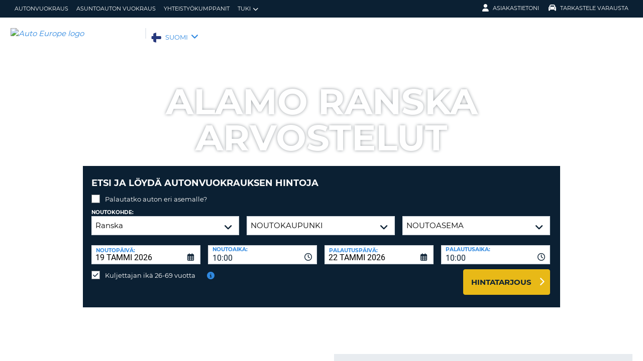

--- FILE ---
content_type: text/html;charset=utf-8
request_url: https://www.autoeurope.fi/alamo-ranska-arvostelut/
body_size: 65340
content:
<!DOCTYPE html>
<html class="no-js " lang="fi-FI"  xmlns="http://www.w3.org/1999/xhtml" xml:lang="fi-FI" >
<head>
	
	
			<script>
			window.dataLayer = window.dataLayer ||[];
			function gtag(){dataLayer.push(arguments);}
			gtag('consent','default',{
				'ad_storage':'denied',
				'analytics_storage':'denied',
				'ad_user_data':'denied',
				'ad_personalization':'denied',
				'personalization_storage':'denied',
				'functionality_storage':'granted',
				'security_storage':'granted',
				'wait_for_update': 500
			});
			gtag("set", "ads_data_redaction", true);
			</script>
		
		
		<script type="text/javascript">
			(function(){ 
				// Custom parameters 
				// window._pxParam1 = "<param1>"; 
				var p = document.getElementsByTagName('script')[0], s = document.createElement('script'); s.async = 1; 
				s.src = '/7T66lSF8/init.js'; 
				p.parentNode.insertBefore(s,p); 
			}()); 
		</script>
	
		<script>
			/* WEBAE-5090 - Hide Osano cookie stuff if page is displayed via iframe */
			if (window.location === window.parent.location)
			{
				// Display cookie banner if page is not in iframe
				var script = document.createElement('script');
				script.src = "https://cmp.osano.com/AzZdV8T5S2ykR1AOs/e72afc93-46a4-4d01-b857-5d4e257ca365/osano.js";
				
				document.head.appendChild(script);
				
			} else {
				// Hide cookie footer link if page is in iframe
				var style  = document.createElement('style'),
					css    = '#osano_cookie_footer_trigger {display: none;}';
					
				style.type = 'text/css';            
				document.head.appendChild(style);
				style.appendChild(document.createTextNode(css));
			}
		</script>
		
	

	
	<!-- 3.21.167.60 BR04 muraECDD07DE6454AC9DF077B10964FCBF8E -->
	<!-- AUTOEUROPE 0 http://www.autoeurope.fi FIN80 -->
	
	
	
	<meta charset="utf-8">
	<meta http-equiv="X-UA-Compatible" content="IE=edge">
	<title>Alamo Ranska Asiakasarvostelut | Auto Europe</title>
	
	
	
	<link rel="canonical" href="https://www.autoeurope.fi/alamo-ranska-arvostelut/" />
	
	<!-- Startup configuration -->
	
			<link rel="manifest" type="application/manifest+json" href="/plugins/ae3/themes/AE1/manifest.json?cb=7ufKI9303Wfe38d8w6E8-686">
			<meta name="description" content="Lue aiempien asiakkaiden kokemuksia ja mielipiteitä autonvuokrauspalveluistamme vuokraamon Alamo kanssa kohteessa Ranska.">
	
	<meta name="viewport" content="width=device-width, initial-scale=1.0, minimum-scale=1.0, maximum-scale=1.0, user-scalable=no">
	<meta name="keywords" content="autonvuokraus Alamo Ranska arvostelut, auton vuokraaminen Alamo Ranska arvostelut, vuokra-auto Alamo Ranska arvostelut, vuokraa auto Alamo Ranska arvostelut, autonvuokrauksen Alamo Ranska arvostelut, autonvuokraus Alamo Ranska asiakasarvostelut Auto Europella, auton vuokraaminen Alamo Ranska arvostelut Auto Europella, autonvuokrausarvsoteluja Ranska, ajoneuvon vuokraus Alamo Ranska arvosteluja, edullinen autonvuokraus Alamo Ranska arvostelut auto europella, parhaat autonvuokrausarvostelut Alamo Ranska, vertaa autonvuokrausarvosteluja Alamo Ranska, asiakasarvostelut Alamo Ranska">
	<meta name="publishdate" content="15 Mar, 2023">
	
	<meta name="generator" content="Mura CMS 10.0.640">
	<meta name="google" content="notranslate">
	<meta name="theme-color" content="#0B2033">
	<meta name="mobile-web-app-capable" content="yes">
	<meta name="application-name" content="Auto Europe">
	<meta name="apple-mobile-web-app-capable" content="yes">
	<meta name="apple-mobile-web-app-status-bar-style" content='black'>
	<meta name="apple-mobile-web-app-title" content="Auto Europe">
	<meta name="msapplication-config" content="/plugins/ae3/themes/AE1/ie-browserconfig.xml" />
	<meta name="msapplication-TileImage" content="/plugins/ae3/themes/AE1/images/touch/touch-icon-114x114.png">
	<meta name="msapplication-TileColor" content="#0B2033">
	
	
	<meta name="ahrefs-site-verification" content="c388fe8c6cb2f6b4d8b626e8ab69662ce8072a9e8733a70c3eb29d1213140c59">
	
	
		<link rel="apple-touch-icon" href="/plugins/ae3/themes/AE1/images/touch/touch-icon-192x192.png">
		<link rel="apple-touch-icon" sizes="128x128" href="/plugins/ae3/themes/AE1/images/touch/tile-128x128.png">
	
		<link rel="shortcut icon" href="/favicon.ico">
	 

	
	<link rel="alternate" href="https://www.autoeurope.fi/alamo-ranska-arvostelut/" hreflang="fi-FI" />

	
		
				<meta name="msvalidate.01" content="661966CEB4A3DAEA565A6C84EDAFA64A" />
			<meta name="verify-v1" content="ZuZhI982UKfEgGEdiHBlKPxcOgIelwTdhiWtNx5Y0fk="> 
	
	
	<meta property="og:url" content="https://www.autoeurope.fi/alamo-ranska-arvostelut/" />
	<meta property="og:type" content="website" />
	<meta property="og:site_name" content="Auto Europe Finland" />
	<meta property="fb:page_id" content="115978118413761" />
	<meta property="og:image" content="https://www.globalmediaserver.com/images/social/social-default.jpg" />
	<meta property="og:title" content="Alamo Ranska Asiakasarvostelut | Auto Europe" />
	<meta property="og:description" content="Lue aiempien asiakkaiden kokemuksia ja mielipiteitä autonvuokrauspalveluistamme vuokraamon Alamo kanssa kohteessa Ranska." />
	
	
	<meta name="twitter:card" content="summary_large_image" />
	<meta name="twitter:site" content="@AutoEurope_FI" />
	<meta name="twitter:creator" content="@AutoEurope_FI" />
	<meta name="twitter:image" content="https://www.globalmediaserver.com/images/social/social-default.jpg" />
	<meta name="twitter:title" content="Alamo Ranska Asiakasarvostelut | Auto Europe" />
	<meta name="twitter:description" content="Lue aiempien asiakkaiden kokemuksia ja mielipiteitä autonvuokrauspalveluistamme vuokraamon Alamo kanssa kohteessa Ranska." /> 

	
	
	
	
	<script>
		window.aeDataLayer = [{
			'affiliate': 'AUTOEUROPE',
			'affiliate2': 'AUTOEUROPE',
			'funnelPageName': '/alamo-ranska-arvostelut'
		}];
	</script>

	
	
	<script>
		(function(w,d,s,l,i){w[l]=w[l]||[];w[l].push({'gtm.start':new Date().getTime(),event:'gtm.js'});var f=d.getElementsByTagName(s)[0],
		j=d.createElement(s),dl=l!='dataLayer'?'&l='+l:'';j.async=true;j.src='//www.googletagmanager.com/gtm.js?id='+i+dl;f.parentNode.insertBefore(j,f);})
		(window,document,'script','aeDataLayer','GTM-W4VPCS5');
	</script>

	
		
		<script>
			(function (w, d, s, l, i) {w[l] = w[l] || [];w[l].push({'gtm.start': new Date().getTime(), event: 'gtm.js'});var f = d.getElementsByTagName(s)[0],
			j = d.createElement(s),dl = l != 'dataLayer'? '&l=' + l:'';j.async = true;j.src = '//www.googletagmanager.com/gtm.js?id=' + i + dl;f.parentNode.insertBefore(j, f);})
			(window, document, 'script', 'aeDataLayer', 'GTM-T93L443');
		</script>
	
	<script>
		aeDataLayer.push({"aeAffiliateName":"AUTOEUROPE","aeCustomerFullName":"","aeRentalCost":0.0,"aeSiteLanguageCode":"fi-FI","cjEvent":"","aeSiteCurrency":"EUR","aeIsLiveSite":true,"payment_fee":"","occurred_at":"","aeRentalType":"","aeSupplierName":"","criteoItemDataBasketPage":[{"price":"0.00","quantity":1,"id":"-"}],"aeDoCountryCode":"","aeIsTravelPartner":false,"aeIsLuxury":false,"aeQuoteId":"","aeVoucherNumber":"","aeCarCompany":"","aeSippCode":"","aeCarModel":"","aeDoLocId":0,"aeDoTime":"16:15","aeDoDateTime":"January, 19 2026 16:15:49","aeCustomerCountryCode":"","aeIsConversion":false,"criteoHashedEmail":"D41D8CD98F00B204E9800998ECF8427E","aeIsWhiteLabel":false,"aePuLocId":0,"aeAddOns":[""],"aeIsPaidBooking":false,"aePuCountryCode":"","aeSiteCode":"FIN","aePuDate":"01/19/2026","aePuDateTime":"January, 19 2026 16:15:49","aeDoDate":"01/19/2026","criteoItemDataSalesConfirmationPage":[{"price":"0.00","quantity":1,"id":"-"}],"aeTransmissionType":"","aePuTime":"16:15","criteoItemDataProductPage":"-","stage":"","aeCustomerPhone":"D41D8CD98F00B204E9800998ECF8427E","skyscanner_redirectid":"","aeCarPrice":"","aePUType":"","aeDoCityName":"","googleOptOut":false,"aeIsLongTermRental":false,"aeCarSize":"","aePuCityName":"","aeCarName":""});
	</script>
	

	

	
	
	

	
	<!--[if lte IE 9]>
		<link rel="stylesheet" type="text/css" href="/dist/1.0.686/AE3/css/loading.min.css?cb=7ufKI9303Wfe38d8w6E8-686" media="screen">
		
		<link rel="stylesheet" type="text/css" href="/dist/1.0.686/AE3/css/style-ie-1.min.css?cb=7ufKI9303Wfe38d8w6E8-686" media="all">
		<link rel="stylesheet" type="text/css" href="/dist/1.0.686/AE3/css/style-ie.min.css?cb=7ufKI9303Wfe38d8w6E8-686" media="all">
	<![endif]-->
	<!--[if gt IE 9]>
		<link rel="stylesheet" type="text/css" href="/dist/1.0.686/AE3/css/loading.min.css?cb=7ufKI9303Wfe38d8w6E8-686" media="screen">
		<link rel="stylesheet" type="text/css" href="/dist/1.0.686/AE3/css/style.min.css?cb=7ufKI9303Wfe38d8w6E8-686" media="all">
	<![endif]-->

	
	<script data-osano="ESSENTIAL" src="/dist/1.0.686/AE3/js/AE.polyfill.min.js?cb=7ufKI9303Wfe38d8w6E8-686" async></script>
	

<script type="text/javascript" src="/core/modules/v1/core_assets/js/mura.min.js?v=10.0.640" defer="defer"></script>
<script>
(function(root,config){root.queuedMuraCmds=[],root.queuedMuraPreInitCmds=[],root.deferMuraInit=function(){void 0!==root.Mura&&"function"==typeof root.Mura.init?root.Mura.init(config):("function"!=typeof root.Mura&&(root.mura=root.m=root.Mura=function(o){root.queuedMuraCmds.push(o)},root.Mura.preInit=function(o){root.queuedMuraPreInitCmds.push(o)}),setTimeout(root.deferMuraInit))},root.deferMuraInit();}
)(this,{
loginURL:"?display=login",
siteid:"FIN",
contentid:"F78AF774-AB7C-9C62-7B4377D2713A5A8C",
contenthistid:"F798E300-CA4F-85C3-F8D0EAFE426DA2B9",
changesetid:"",
parentid:"C30E538C-07F2-F79A-08991D5F9E25FCE9",
context:"",
indexfileinapi:true,
nocache:0,
assetpath:"/FIN",
corepath:"/core",
fileassetpath:"/FIN",
themepath:"/themes/AE1-global",
reCAPTCHALanguage:"en",
preloaderMarkup: "",
mobileformat: false,
windowdocumentdomain: "",
layoutmanager:true,
type:"Page",
subtype:"AEPage",
queueObjects: false,
rb:{"formcheckboxlabelclass":"checkbox","formgeneralcontrolclass":"form-control","formrequiredlabel":"Required","formcheckboxclass":"","formradiolabelclass":"radio","formbuttoncancelclass":"form-cancel btn-primary pull-right","formwrapperbodyclass":"","formbuttonsubmitclass":"form-submit  btn-primary","formtextareaclass":"form-control","formfileclass":"form-control","formbuttoninnerclass":"input-group-btn","formbuttonsubmitwaitlabel":"Please Wait...","formbuttonwrapperclass":"btn-group","formrequiredwrapperclass":"","formbuttonnextclass":"form-nav","formbuttonclass":"btn btn-default","formbuttonnextlabel":"Next","formradioclass":"","formbuttomsubmitclass":"form-submit  btn-primary","formfieldlabelclass":"control-label","formbuttonbacklabel":"Back","formerrorwrapperclass":"","formwrapperclass":"","formradiowrapperclass":"","formbuttonbackclass":"form-nav","formresponsewrapperclass":"","formselectclass":"form-control","generalwrapperbodyclass":"","formcheckboxwrapperclass":"","generalwrapperclass":"well","formfileplaceholder":"Select File","forminputclass":"form-control","formfieldwrapperclass":"form-group","formbuttonsubmitlabel":"Submit","formbuttoncancellabel":"Cancel"},
dtExample:"10.11.2024",
dtCh:".",
dtFormat:[1,0,2],
dtLocale:"fi-FI"
});
</script>

  <script>function muraStatus() {if ('Mura' in window) {window.removeEventListener('load', muraStatus);}}</script>
</head>
<body id="autovuokraamojenarvostelutmaailmanlaajuisesti" class=" site--FIN alamo /alamo-ranska-arvostelut " data-spy="scroll" data-target=".subnav" data-offset="50" itemscope itemtype="https://schema.org/WebPage">
	
	
	
	
	
	
	<noscript><iframe src="https://www.googletagmanager.com/ns.html?id=GTM-W4VPCS5&aeSiteCode=FIN&aeIsConversion=false" height="0" width="0" style="display:none;visibility:hidden"></iframe></noscript>

	
		
		<noscript><iframe src="https://www.googletagmanager.com/ns.html?id=GTM-T93L443&aeSiteCode=FIN&aeIsConversion=false" height="0" width="0" style="display:none;visibility:hidden"></iframe></noscript>
	
	

	<!--[if !IE]> -->
		<link rel="preload" href="/dist/1.0.686/AE3/css/loading.min.css?cb=7ufKI9303Wfe38d8w6E8-686" as="style">
		<link rel="stylesheet" type="text/css" href="/dist/1.0.686/AE3/css/loading.min.css?cb=7ufKI9303Wfe38d8w6E8-686" media="screen">
		
		<link rel="preload" href="/dist/1.0.686/AE3/css/style.min.css?cb=7ufKI9303Wfe38d8w6E8-686" as="style">
		<link rel="stylesheet" href="/dist/1.0.686/AE3/css/style.min.css?cb=7ufKI9303Wfe38d8w6E8-686" media="all">
	<!--<![endif]-->
	
	
	<meta itemprop="name" content="Auto Europe" />
	<div id="scroll-container" class="scroll-container">
		<div id="scroll-content" class="scroll-content">
			<div id="sticky-wrapper" class="sticky-wrapper" >

<a id="scroll_target"></a> 
		<div id="site-container" class="site-container pos-relative trans-padding no-logos">

			
		<nav id="primnav" class="primnav visuallyhidden--palm visuallyhidden--lap bg--primary site--full-bleed site--bleed-padding trulyhidden--print" >
	


		<div class="wrap wrap--sized">
			
				<ul  id="primnav--list" class="primnav--list nav nav--options float--left remove-rhythm visuallyhidden--lap" >
			
			<li class="first" id="navAutonvuokraus" id><a href="https://www.autoeurope.fi/autonvuokraus/">autonvuokraus</a></li>
			
			<li id="navAsuntoautonVuokraus" id><a href="/asuntoauton-vuokraus/">Asuntoauton vuokraus</a></li>
			
			<li id="navYhteistykumppanit" id><a href="/kumppanit/">Yhteistyökumppanit</a></li>
			
			<li class="last has-dropdown closed" id="navTuki" id><a href="/usein-kysytyt-kysymykset/" class="parent-link">Tuki</a>
				<ul class="menu-dropdown submenu-dropdown">
			
			<li class="first" id="navUseinKysytytKysymykset" id><a href="https://www.autoeurope.fi/usein-kysytyt-kysymykset/">Usein kysytyt kysymykset</a></li>
			
			<li class="last" id="navHallitseVarausta" id><a href="https://www.autoeurope.fi/my-booking/">Hallitse Varausta</a></li>
			</ul> </li>
			</ul> 
		<script>
			var jsloginStatus = "false";
		</script>
		
	
	

			
				<ul id="primnav--acct" class="primnav primnav--acct nav nav--options float--right remove-rhythm">
					
					
						
						<li class="visuallyhidden">
							<form id="account_form" name="account_form" class="visuallyhidden" action="/member-accounts/" method="post">
								<input class="account_form" type="hidden" name="form_action" value="">
								<input type="hidden" name="form_location" value="">
							</form>
						</li>
						<li class="member_account member-dropdown has-dropdown closed">
							<a href="/member-accounts/" class="my-account-dropdown dropdown-toggle"><i class="fa fa-user fa-lg"></i>Asiakastietoni</a>

							
							<div class="menu-dropdown submenu-dropdown account-signinform mod-title visuallyhidden" >

							
							
								<div class="ui-dialog-titlebar ui-corner-all ui-widget-header ui-helper-clearfix">
									<span class="ui-dialog-title"></span>
									<button type="button" class="ui-button ui-corner-all ui-widget ui-button-icon-only ui-dialog-titlebar-close" title="Close"  data-modal-target=".account-signinform">
										<i class="ui-icon-close-modal fa fa-times fa-2" aria-hidden="true"></i>
									</button>
								</div>
							
								<div class="visuallyhidden" id="memberPasswordResetNav">
									
	<div class="island login-form remove-rhythm member_accounts">
		<div class="grid">

			<div class="grid__item one-whole" >
				<div id="resetMessNav" class="text--error"></div>
			</div>

		
				<form id="member_reset_password_nav" class="validate full--input member_form nav" name="member_reset_password_nav" action="/member-accounts/" method="post" >

					<input type="hidden" name="form_action" value="account_save_password">
					<input type="hidden" name="resetType" class="resetType" value="force">
					<input type="hidden" name="uid"  class="uid_reset" value="">
					<input type="hidden" name="isNav"  id="isNavReset" value="true">

					<div class="info-text"></div>

						<div class="grid__item one-whole required required--no--asterisk" id="email_resetForce">
							<label for="member_email_nav">Sähköpostiosoite</label>
					 		<input type="email" 
					 		name="member_email"  
					  		id="member_email_nav" 
					 		class="member_email nav reset"  
					 		autocomplete="email" value="" 
					 		required = "required"  
					 		data-pattern="email" 
					 		data-error-message="" 
					 		data-check="validateEmail" maxlength="100">	
					 		<span itemprop="text"  class="ui-error-message small--errornote errorTxt-member_email_nav"></span>				
						</div>

						<div class="grid__item one-whole required required--no--asterisk">
							<label  for="current_password_nav">Nykyinen salasana</label>

								<input type="password" 
								name="current_password"
								id="current_password_nav"
								value="" 
								pattern="notblank" 
								required 
								data-pattern="notblank" 
								data-error-message="Salasanaasi ei voitu vahvistaa." 
								autocomplete="off" 
								class="required current_password" autocomplete="off" maxlength="25">
						<span itemprop="text" class="ui-error-message small--errornote errorTxt-current_password"></span>	
					
						</div>	


						<div class="grid__item one-whole  required required--no--asterisk">
							<label class="info-icon" for="reset_password_nav">Uusi salasana<i class="fa fa-info-circle"></i></label>
							<div class="info-text">Salasanassa on oltava väh. 8-16 merkiä, yksi pieni kirjain, yksi suuri kirjain, yksi numero ja yksi muu merkki</div>
							<input type="password" 
							name="reset_password" 
				 			id="reset_password_nav"  
							class="validatePassword required nav"
							value="" 
							data-error-message="" 
							date-error-mess-ele = "reset_repassword"
							data-match ="reset_repassword"
							data-pattern="notblank" 
							data-check="reset_repassword" 
							data-match-nocase="false" 
							autocomplete="new-password" 
							maxlength="16">
						</div>

						<div class="grid__item one-whole  visuallyhidden checklist">
							
							<div class="memberPasswordChecklist nav">									
								
		<ul class="member--checklist">
		<li class="checklist pwd_length pwd_error">&nbsp;8-16 merkkiä</li>
		<li class="checklist pwd_upper pwd_error">&nbsp;Vähintään yksi suuri englantilainen kirjain</li>
		<li class="checklist pwd_lower pwd_error">&nbsp;Vähintään yksi pieni englantilainen kirjain</li>
		<li class="checklist pwd_number pwd_error">&nbsp;Vähintään yksi numero</li>
		<li class="checklist pwd_special pwd_error">&nbsp;Vähintään yksi erikoismerkki</li>
	</ul>

							</div>
						</div>

						<div class="grid__item one-whole required required--no--asterisk">
							<label for="reset_repassword_nav">Vahvista uusi salasana</label>					
							<input type="password" 
							name="reset_repassword" 
							id="reset_repassword_nav"
							class="validateRepass nav" 
							autocomplete = "new-repassword"
							value="" 
							required="required" 
							data-pattern="notblank" 
							data-error-message="Salasanakenttä on tyhjä." 
							data-error-message-nomatch="Annetut salasanat eivät täsmää." 
							data-match ="reset_password"
							data-match-nocase="false" 
							class="required" 
							maxlength="16">

							<span itemprop="text" class="ui-error-message errorTxt-reset_repassword"></span>
						</div>

						<div class="grid__item one-quarter visuallyhidden--palm text--error fldErrorMessage"  id="password_errors">
						
						</div>

			
					

					 <div class="grid__item one-whole push-half--bottom">
							
						
							
						<button  class="btn--primary one-whole trg__ga--Click submit_password_save_button nav" type="button"  name="account_login_button" data-gaarray="%5B%7B%22GACATEGORY%22%3A%22aeMember%22%2C%22GAACTION%22%3A%22resetSubmit%2Dmenu%22%7D%5D">
							Vaihda salasana
						</button>
						
					</div>

			
				<div class="grid__item one-whole push-half--bottom">
					<button  class="one-whole  button_password_reset_nav" type="button"
						name="submit_password_cancel" id="nav_submit_password_cancel">Cancel
					</button>
				</div>
		
				</form>
			</div>


		</div>


		


								</div>

								<div id="memberloginNav">
									

		<div class="island login-form remove-rhythm">
			<div class="grid">
				<div class="form-group">
				<form id="account_login_form" class="validate full--input member_form" name="account_login_form" action="/member-accounts/" method="post">
					<input type="hidden" name="form_action" value="account_login">
					<input type="hidden" name="form_location" value="">
					
					<div class="grid__item one-whole">
						<div class="h3">Kirjaudu sisään</div>

						<div id="loginFail">
							
							
						</div>						
					</div>
					<div class="grid__item one-whole visuallyhidden">
						<div id="member-response-left" class="member--response text--error"></div>
					</div>					
					<div class="grid__item one-whole push-half--bottom ui-state-hidden">
							<div class="one-whole palm-one-whole chk-age-container">					

							</div>
						<label for="member_username">Sähköpostiosoite</label>
						<div class="member_creds"><input type="email" 
						id="member_username"
						class="form-control" 
						name="member_username" 
						placeholder="Sähköpostiosoite" 
						autocomplete="email" 
						data-pattern="anything"
						required="yes"
						/></div>
					</div><!--
				 --><div class="grid__item one-whole push--bottom ui-state-hidden">
						<label for="member_password">Salasana</label>
						<div class="member_creds"><input type="password" id="member_password" name="member_password" placeholder="Salasana" value="" data-pattern="anything" autocomplete="foo" required="yes"/></div>
					</div><!--
				 --><div class="grid__item one-whole push-half--bottom">
						
					
						

						<button  class="btn--primary one-whole trg__ga--Click" type="submit"  data-value="account_login_button"  id="account_login_button" name="account_login_button" data-gaarray="%5B%7B%22GACATEGORY%22%3A%22aeMember%22%2C%22GAACTION%22%3A%22loginSubmit%2Dmenu%22%7D%5D">Kirjaudu sisään</button>
										
						
							<a  data-value="account_forgot_password"><small class="account_forgot_password">Unohditko salasanasi?</small></a>
						
					</div>
				</form>
			</div>
			</div>

			
				<div class="grid">
					<div class="grid__item one-whole">
						<div class="account-note">
							<div class="h6">Nopeampaa ja helpompaa varausta varten</div>
								<form action="/member-accounts/" name = "create_account_form" class="create_account_form" method="post">
									<div class="h4 margin--0">
										<a  class="account_create_link" data-value="account_create">Luo tili</a>
									</div>
									<input type="hidden" name = "form_action" value="account_create">
									<input type="hidden" name = "form_location" value="">
								</form>
						</div>
					</div>
				</div>
			

		</div>


	
										<div class="affiliate_agents island flush--bottom account-note">
											<div class="h5">Matkatoimistot ja kumppanit</div>
											
											<div class="h4">
												<a href="https://www.autoeurope.fi/kumppanit/">KIRJAUDU SISÄÄN</a>

										</div>
										
										
								</div>

								<div class="affiliate_agents island flush--bottom account-note">
									
									</div>
								</div>

							
						</div>
						
						</li>
					
						<li class="modify">
							
							
								<a href="https://www.autoeurope.fi/my-booking/" class="dropdown-toggle"><i class="fa fa-car fa-lg"></i>Tarkastele varausta</a>
							
							<div class="menu-dropdown submenu-dropdown modify-signinform mod-title visuallyhidden">

							
							<div class="ui-dialog-titlebar ui-corner-all ui-widget-header ui-helper-clearfix">
								<span class="ui-dialog-title"></span>
								<button type="button" class="ui-button ui-corner-all ui-widget ui-button-icon-only ui-dialog-titlebar-close" title="Close" data-modal-target=".modify-signinform">
									<i class="ui-icon-close-modal fa fa-times fa-2" aria-hidden="true"></i>
								</button>
							</div>
							
								<div class="island flush--bottom">
									
	<div class="h3">Etsi varaus</div>
	

	<form action="https://www.autoeurope.fi/my-booking/" method="post" name="frmVoucherLookup" id="frmVoucherLookup" class="frmVoucherLookup validate">
		<input type="hidden" name="modsection" value="view">

	
		<div>
			<label id="vouchemail-label" for="vouchemail">Sähköpostiosoitteesi</label>
			<input type="email" name="vouchemail" id="vouchemail" class="input modEmail" value="" placeholder="Sähköpostiosoitteesi" data-pattern="email" aria-labelledby="vouchemail-label" autocomplete='email'>
		</div>
	
		<div id="voucherNumberInput">
			<label for="vouchnum-lookup">Varausvahvistuksen numero</label>
			<input type="text" id="vouchnum-lookup" name="vouchnum" class="input push-half--bottom" value="" placeholder="EU0000000" data-pattern="ae_voucher" required>
		</div>
	
		
		<button type="submit" id="submitBtn" class="btn--primary push-half--top one-half portable-one-whole" name="pudatePost">Hae varaus</button>
	</form>

								</div>
							</div>
						</li>
					
				</ul>
			
		</div>
	</nav>

	
	
	<header class="secnav-container site--full-bleed site--bleed-padding">
		
		<div class="secnav wrap wrap--sized">
			<h2 class="site-title accessibility">Auto Europe</h2>
			<span >
				<a href="/" >
				
					<img itemprop="image" class="site-logo" src="https://www.globalmediaserver.com/website/logos/fin.jpg" alt="Auto Europe logo" title="Auto Europe" />
					
				</a>
			</span>
			<div class="flexNav"> 
				<div id="secnav__country" class="secnav__country float--left zeta trulyhidden--palm trulyhidden--print">
					
					<div class="sel-country">
						<li class="fin "><span>SUOMI</span> <i class="fa fa-angle-down fa-lg"></i></li>
					</div>
					
					
					
				</div>

			
			
			<div class="float--right text--right visuallyhidden--lap visuallyhidden--palm flex-margin">
			

			</div><!--
			--><div class="nav_icon_container">
				<span class="altnav__toggler float--right altnav__toggler__icon fas fa-bars visuallyhidden--desk" data-togglee="#altnav"></span>
				<span class="float--right altnav__toggler__icon visuallyhidden--desk visuallyhidden--lap" >
				
				
				
				</span>
			</div>
			</div>
		</div>
		

		<div id="altnav" class="altnav site--full-bleed visuallyhidden" >
			
				<ul  id="altnav__list" class="altnav__list site--full-bleed" >
			
			<li class="first" id="navAutonvuokraus"><a href="https://www.autoeurope.fi/autonvuokraus/">autonvuokraus</a></li>
			
			<li id="navAsuntoautonVuokraus"><a href="/asuntoauton-vuokraus/">Asuntoauton vuokraus</a></li>
			
			<li id="navYhteistykumppanit"><a href="/kumppanit/">Yhteistyökumppanit</a></li>
			
			<li class="last has-dropdown" id="navTuki"><a href="/usein-kysytyt-kysymykset/" class="dropdown-toggle">Tuki</a>
				<ul class="menu-dropdown submenu-dropdown">
			
			<li class="first" id="navUseinKysytytKysymykset"><a href="https://www.autoeurope.fi/usein-kysytyt-kysymykset/">Usein kysytyt kysymykset</a></li>
			
			<li class="last" id="navHallitseVarausta"><a href="https://www.autoeurope.fi/my-booking/">Hallitse Varausta</a></li>
			</ul> </li>
			</ul> 
		<script>
			var jsloginStatus = "false";
		</script>
		
			
			<ul class="altnav__list site--full-bleed">
			
				
					<li class=" visuallyhidden--desk">
						
						
							<a class="member_login_portable">Asiakastietoni <i class="fas fa-user-circle fa-2x"></i></a>
							
					</li>
				
						<li class="mng_bookign_link"><a href="https://www.autoeurope.fi/my-booking/">Tarkastele varausta</a></li>
					
					<li class="has-dropdown visuallyhidden--desk visuallyhidden--lap sitepicker-mobile-wrapper fin ">
						<a class="sitepicker-mobile dropdown-toggle">SUOMI</a>
						<div id="sitepicker-mobile" class="sitepicker-mobile menu-dropdown submenu-dropdown"></div>
					</li>
				
			</ul>
			
			<div class="contact-mobile palm-one-whole text--center">
			
            
			
			</div>
		</div>
	</header>

	

	
					
			<div id="sitepicker" class="menu-dropdown sitepicker">
				<div class="float--right sitepicker-close trulyhidden--palm"><i class="fa fa-times-circle fa-lg" aria-hidden="true"></i></div>
				<div class="sitepicker-note">Valitse asuinmaasi</div>
				<div class="sitepicker-container">
					<div class="sitepicker-column">

						
						<dl class="sitepicker-continent namerica">
							<dt class="sitepicker-heading toggler toggler--portable" data-togglee=".sitepicker-continent.namerica .togglee" data-size="portable">Pohjois-Amerikka</dt>
							<dd class="togglee visuallyhidden--portable close--left">
								<dl class="close--left">
									
										<a href="/?changesite=1&site=CAE&sflag=CAE" hreflang="en-CA" >
											<dd class="trg__ga--Click cae close--left" data-gaarray="%5B%7B%22GACATEGORY%22%3A%22countryPicker%22%2C%22GAACTION%22%3A%22Change%20Site%22%2C%22GALABEL%22%3A%22cae%22%7D%5D">
												Canada-English
											</dd>
										</a>
									
										<a href="/?changesite=1&site=CA&sflag=CA" hreflang="fr-CA" >
											<dd class="trg__ga--Click ca close--left" data-gaarray="%5B%7B%22GACATEGORY%22%3A%22countryPicker%22%2C%22GAACTION%22%3A%22Change%20Site%22%2C%22GALABEL%22%3A%22ca%22%7D%5D">
												Canada-Fran&ccedil;ais
											</dd>
										</a>
									
										<a href="/?changesite=1&site=DOM&sflag=DOM" hreflang="es-DO" >
											<dd class="trg__ga--Click dom close--left" data-gaarray="%5B%7B%22GACATEGORY%22%3A%22countryPicker%22%2C%22GAACTION%22%3A%22Change%20Site%22%2C%22GALABEL%22%3A%22dom%22%7D%5D">
												Dominican Republic
											</dd>
										</a>
									
										<a href="/?changesite=1&site=MEX&sflag=MEX" hreflang="es-MX" >
											<dd class="trg__ga--Click mex close--left" data-gaarray="%5B%7B%22GACATEGORY%22%3A%22countryPicker%22%2C%22GAACTION%22%3A%22Change%20Site%22%2C%22GALABEL%22%3A%22mex%22%7D%5D">
												Mexico
											</dd>
										</a>
									
										<a href="/?changesite=1&site=US&sflag=US" hreflang="en-US" >
											<dd class="trg__ga--Click us close--left" data-gaarray="%5B%7B%22GACATEGORY%22%3A%22countryPicker%22%2C%22GAACTION%22%3A%22Change%20Site%22%2C%22GALABEL%22%3A%22us%22%7D%5D">
												United States
											</dd>
										</a>
									
								</dl>
							</dd>
						</dl><!--
					 --><dl class="sitepicker-continent camerica desk-menu--push">
							<dt class="sitepicker-heading toggler toggler--portable" data-togglee=".sitepicker-continent.camerica .togglee" data-size="portable">Keski-Amerikka</dt>
							<dd class="togglee visuallyhidden--portable close--left">
								<dl class="close--left">
									
										<a href="/?changesite=1&site=ESL&sflag=BLZ" hreflang="es-BZ" >
											<dd class="trg__ga--Click blz close--left" data-gaarray="%5B%7B%22GACATEGORY%22%3A%22countryPicker%22%2C%22GAACTION%22%3A%22Change%20Site%22%2C%22GALABEL%22%3A%22esl%22%7D%5D">
												Belize
											</dd>
										</a>
									
										<a href="/?changesite=1&site=ESL&sflag=CRI" hreflang="es-CR" >
											<dd class="trg__ga--Click cri close--left" data-gaarray="%5B%7B%22GACATEGORY%22%3A%22countryPicker%22%2C%22GAACTION%22%3A%22Change%20Site%22%2C%22GALABEL%22%3A%22esl%22%7D%5D">
												Costa Rica
											</dd>
										</a>
									
										<a href="/?changesite=1&site=ESL&sflag=ELS" hreflang="es-SV" >
											<dd class="trg__ga--Click els close--left" data-gaarray="%5B%7B%22GACATEGORY%22%3A%22countryPicker%22%2C%22GAACTION%22%3A%22Change%20Site%22%2C%22GALABEL%22%3A%22esl%22%7D%5D">
												El Salvador
											</dd>
										</a>
									
										<a href="/?changesite=1&site=ESL&sflag=GTM" hreflang="es-GT" >
											<dd class="trg__ga--Click gtm close--left" data-gaarray="%5B%7B%22GACATEGORY%22%3A%22countryPicker%22%2C%22GAACTION%22%3A%22Change%20Site%22%2C%22GALABEL%22%3A%22esl%22%7D%5D">
												Guatemala
											</dd>
										</a>
									
										<a href="/?changesite=1&site=ESL&sflag=HND" hreflang="es-HN" >
											<dd class="trg__ga--Click hnd close--left" data-gaarray="%5B%7B%22GACATEGORY%22%3A%22countryPicker%22%2C%22GAACTION%22%3A%22Change%20Site%22%2C%22GALABEL%22%3A%22esl%22%7D%5D">
												Honduras
											</dd>
										</a>
									
										<a href="/?changesite=1&site=ESL&sflag=NIC" hreflang="es-NI" >
											<dd class="trg__ga--Click nic close--left" data-gaarray="%5B%7B%22GACATEGORY%22%3A%22countryPicker%22%2C%22GAACTION%22%3A%22Change%20Site%22%2C%22GALABEL%22%3A%22esl%22%7D%5D">
												Nicaragua
											</dd>
										</a>
									
										<a href="/?changesite=1&site=ESL&sflag=PAN" hreflang="es-PA" >
											<dd class="trg__ga--Click pan close--left" data-gaarray="%5B%7B%22GACATEGORY%22%3A%22countryPicker%22%2C%22GAACTION%22%3A%22Change%20Site%22%2C%22GALABEL%22%3A%22esl%22%7D%5D">
												Panama
											</dd>
										</a>
									
								</dl>
							</dd>
						</dl><!--
					 --><dl class="sitepicker-continent samerica desk-menu--push">
							<dt class="sitepicker-heading toggler toggler--portable" data-togglee=".sitepicker-continent.samerica .togglee" data-size="portable">Etelä-Amerikka</dt>
							<dd class="togglee visuallyhidden--portable close--left">
								<dl class="close--left">
									
										<a href="/?changesite=1&site=ARG&sflag=ARG" hreflang="es-AR" >
											<dd class="trg__ga--Click arg close--left" data-gaarray="%5B%7B%22GACATEGORY%22%3A%22countryPicker%22%2C%22GAACTION%22%3A%22Change%20Site%22%2C%22GALABEL%22%3A%22arg%22%7D%5D">
												Argentina
											</dd>
										</a>
									
										<a href="/?changesite=1&site=ESL&sflag=BOL" hreflang="es-BO" >
											<dd class="trg__ga--Click bol close--left" data-gaarray="%5B%7B%22GACATEGORY%22%3A%22countryPicker%22%2C%22GAACTION%22%3A%22Change%20Site%22%2C%22GALABEL%22%3A%22esl%22%7D%5D">
												Bolivia
											</dd>
										</a>
									
										<a href="/?changesite=1&site=BRA" hreflang="pt-BR" >
											<dd class="trg__ga--Click bra close--left" data-gaarray="%5B%7B%22GACATEGORY%22%3A%22countryPicker%22%2C%22GAACTION%22%3A%22Change%20Site%22%2C%22GALABEL%22%3A%22bra%22%7D%5D">
												Brasil
											</dd>
										</a>
									
										<a href="/?changesite=1&site=ESL&sflag=CHL" hreflang="es-CL" >
											<dd class="trg__ga--Click chl close--left" data-gaarray="%5B%7B%22GACATEGORY%22%3A%22countryPicker%22%2C%22GAACTION%22%3A%22Change%20Site%22%2C%22GALABEL%22%3A%22esl%22%7D%5D">
												Chile
											</dd>
										</a>
									
										<a href="/?changesite=1&site=ESL&sflag=COL" hreflang="es-CO" >
											<dd class="trg__ga--Click col close--left" data-gaarray="%5B%7B%22GACATEGORY%22%3A%22countryPicker%22%2C%22GAACTION%22%3A%22Change%20Site%22%2C%22GALABEL%22%3A%22esl%22%7D%5D">
												Colombia
											</dd>
										</a>
									
										<a href="/?changesite=1&site=ESL&sflag=ECU" hreflang="es-EC" >
											<dd class="trg__ga--Click ecu close--left" data-gaarray="%5B%7B%22GACATEGORY%22%3A%22countryPicker%22%2C%22GAACTION%22%3A%22Change%20Site%22%2C%22GALABEL%22%3A%22esl%22%7D%5D">
												Ecuador
											</dd>
										</a>
									
										<a href="/?changesite=1&site=ESL&sflag=PRY" hreflang="es-PY" >
											<dd class="trg__ga--Click pry close--left" data-gaarray="%5B%7B%22GACATEGORY%22%3A%22countryPicker%22%2C%22GAACTION%22%3A%22Change%20Site%22%2C%22GALABEL%22%3A%22esl%22%7D%5D">
												Paraguay
											</dd>
										</a>
									
										<a href="/?changesite=1&site=ESL&sflag=PER" hreflang="es-PE" >
											<dd class="trg__ga--Click per close--left" data-gaarray="%5B%7B%22GACATEGORY%22%3A%22countryPicker%22%2C%22GAACTION%22%3A%22Change%20Site%22%2C%22GALABEL%22%3A%22esl%22%7D%5D">
												Peru
											</dd>
										</a>
									
										<a href="/?changesite=1&site=ESL&sflag=URY" hreflang="es-UY" >
											<dd class="trg__ga--Click ury close--left" data-gaarray="%5B%7B%22GACATEGORY%22%3A%22countryPicker%22%2C%22GAACTION%22%3A%22Change%20Site%22%2C%22GALABEL%22%3A%22esl%22%7D%5D">
												Uruguay
											</dd>
										</a>
									
										<a href="/?changesite=1&site=ESL&sflag=VEN" hreflang="es-VE" >
											<dd class="trg__ga--Click ven close--left" data-gaarray="%5B%7B%22GACATEGORY%22%3A%22countryPicker%22%2C%22GAACTION%22%3A%22Change%20Site%22%2C%22GALABEL%22%3A%22esl%22%7D%5D">
												Venezuela
											</dd>
										</a>
									
								</dl>
							</dd>
						</dl><!--
				 --></div><!--
				 --><div class="sitepicker-column euro">
						
						<div class="sitepicker-heading toggler toggler--portable" data-togglee=".sitepicker-column.euro .togglee" data-size="portable">Eurooppa</div>
						<div class="togglee visuallyhidden--portable">
							<dl class="sitepicker-continent close--left">
								<dt class="sitepicker-heading-alt toggler toggler--portable">Eurooppa</dt>
								
									<a href="/?changesite=1&site=EUR&sflag=ALB" hreflang="en-AL" >
										<dd class="trg__ga--Click alb close--left" data-gaarray="%5B%7B%22GACATEGORY%22%3A%22countryPicker%22%2C%22GAACTION%22%3A%22Change%20Site%22%2C%22GALABEL%22%3A%22eur%22%7D%5D">
											Albania
										</dd>
									</a>
								
									<a href="/?changesite=1&site=EUR&sflag=ARM" hreflang="en-AM" >
										<dd class="trg__ga--Click arm close--left" data-gaarray="%5B%7B%22GACATEGORY%22%3A%22countryPicker%22%2C%22GAACTION%22%3A%22Change%20Site%22%2C%22GALABEL%22%3A%22eur%22%7D%5D">
											Armenia / Hayastan
										</dd>
									</a>
								
									<a href="/?changesite=1&site=EUR&sflag=AZE" hreflang="en-AZ" >
										<dd class="trg__ga--Click aze close--left" data-gaarray="%5B%7B%22GACATEGORY%22%3A%22countryPicker%22%2C%22GAACTION%22%3A%22Change%20Site%22%2C%22GALABEL%22%3A%22eur%22%7D%5D">
											Azerbaycan
										</dd>
									</a>
								
									<a href="/?changesite=1&site=BEL&sflag=BEL" hreflang="nl-BE" >
										<dd class="trg__ga--Click bel close--left" data-gaarray="%5B%7B%22GACATEGORY%22%3A%22countryPicker%22%2C%22GAACTION%22%3A%22Change%20Site%22%2C%22GALABEL%22%3A%22bel%22%7D%5D">
											Belgi&euml;
										</dd>
									</a>
								
									<a href="/?changesite=1&site=BFR&sflag=BFR" hreflang="fr-BE" >
										<dd class="trg__ga--Click bfr close--left" data-gaarray="%5B%7B%22GACATEGORY%22%3A%22countryPicker%22%2C%22GAACTION%22%3A%22Change%20Site%22%2C%22GALABEL%22%3A%22bfr%22%7D%5D">
											Belgique
										</dd>
									</a>
								
									<a href="/?changesite=1&site=EUR&sflag=BOS" hreflang="en-BA" >
										<dd class="trg__ga--Click bos close--left" data-gaarray="%5B%7B%22GACATEGORY%22%3A%22countryPicker%22%2C%22GAACTION%22%3A%22Change%20Site%22%2C%22GALABEL%22%3A%22eur%22%7D%5D">
											Bosna i Hercegovina
										</dd>
									</a>
								
									<a href="/?changesite=1&site=EUR&sflag=BGR" hreflang="bg-BG" >
										<dd class="trg__ga--Click bgr close--left" data-gaarray="%5B%7B%22GACATEGORY%22%3A%22countryPicker%22%2C%22GAACTION%22%3A%22Change%20Site%22%2C%22GALABEL%22%3A%22eur%22%7D%5D">
											Bulgaria
										</dd>
									</a>
								
									<a href="/?changesite=1&site=EUR&sflag=CZE" hreflang="en-CZ" >
										<dd class="trg__ga--Click cze close--left" data-gaarray="%5B%7B%22GACATEGORY%22%3A%22countryPicker%22%2C%22GAACTION%22%3A%22Change%20Site%22%2C%22GALABEL%22%3A%22eur%22%7D%5D">
											Ceska republika
										</dd>
									</a>
								
									<a href="/?changesite=1&site=EUR&sflag=CRO" hreflang="es-HR" >
										<dd class="trg__ga--Click cro close--left" data-gaarray="%5B%7B%22GACATEGORY%22%3A%22countryPicker%22%2C%22GAACTION%22%3A%22Change%20Site%22%2C%22GALABEL%22%3A%22eur%22%7D%5D">
											Croatia
										</dd>
									</a>
								
									<a href="/?changesite=1&site=DNK" hreflang="da-DK" >
										<dd class="trg__ga--Click dnk close--left" data-gaarray="%5B%7B%22GACATEGORY%22%3A%22countryPicker%22%2C%22GAACTION%22%3A%22Change%20Site%22%2C%22GALABEL%22%3A%22dnk%22%7D%5D">
											Danmark
										</dd>
									</a>
								
									<a href="/?changesite=1&site=DEU&sflag=DEU" hreflang="de-DE" >
										<dd class="trg__ga--Click deu close--left" data-gaarray="%5B%7B%22GACATEGORY%22%3A%22countryPicker%22%2C%22GAACTION%22%3A%22Change%20Site%22%2C%22GALABEL%22%3A%22deu%22%7D%5D">
											Deutschland
										</dd>
									</a>
								
									<a href="/?changesite=1&site=EUR&sflag=EST" hreflang="en-EE" >
										<dd class="trg__ga--Click est close--left" data-gaarray="%5B%7B%22GACATEGORY%22%3A%22countryPicker%22%2C%22GAACTION%22%3A%22Change%20Site%22%2C%22GALABEL%22%3A%22eur%22%7D%5D">
											Eesti Vabariik
										</dd>
									</a>
								
									<a href="/?changesite=1&site=ESP&sflag=ESP" hreflang="es-ES" >
										<dd class="trg__ga--Click esp close--left" data-gaarray="%5B%7B%22GACATEGORY%22%3A%22countryPicker%22%2C%22GAACTION%22%3A%22Change%20Site%22%2C%22GALABEL%22%3A%22esp%22%7D%5D">
											Espa&ntilde;a
										</dd>
									</a>
								
									<a href="/?changesite=1&site=EUR&sflag=EUR" hreflang="en" >
										<dd class="trg__ga--Click eur close--left" data-gaarray="%5B%7B%22GACATEGORY%22%3A%22countryPicker%22%2C%22GAACTION%22%3A%22Change%20Site%22%2C%22GALABEL%22%3A%22eur%22%7D%5D">
											Europe
										</dd>
									</a>
								
									<a href="/?changesite=1&site=FRA&sflag=FRA" hreflang="fr-FR" >
										<dd class="trg__ga--Click fra close--left" data-gaarray="%5B%7B%22GACATEGORY%22%3A%22countryPicker%22%2C%22GAACTION%22%3A%22Change%20Site%22%2C%22GALABEL%22%3A%22fra%22%7D%5D">
											France
										</dd>
									</a>
								
									<a href="/?changesite=1&site=EUR&sflag=GIB" hreflang="en-GI" >
										<dd class="trg__ga--Click gib close--left" data-gaarray="%5B%7B%22GACATEGORY%22%3A%22countryPicker%22%2C%22GAACTION%22%3A%22Change%20Site%22%2C%22GALABEL%22%3A%22eur%22%7D%5D">
											Gibraltar
										</dd>
									</a>
								
									<a href="/?changesite=1&site=EUR&sflag=GRE" hreflang="el-GR" >
										<dd class="trg__ga--Click gre close--left" data-gaarray="%5B%7B%22GACATEGORY%22%3A%22countryPicker%22%2C%22GAACTION%22%3A%22Change%20Site%22%2C%22GALABEL%22%3A%22eur%22%7D%5D">
											Greece
										</dd>
									</a>
								
									<a href="/?changesite=1&site=EUR&sflag=LUX" hreflang="en-LU" >
										<dd class="trg__ga--Click lux close--left" data-gaarray="%5B%7B%22GACATEGORY%22%3A%22countryPicker%22%2C%22GAACTION%22%3A%22Change%20Site%22%2C%22GALABEL%22%3A%22eur%22%7D%5D">
											Groussherzogtum Letzebuerg
										</dd>
									</a>
								
									<a href="/?changesite=1&site=EUR&sflag=HUN" hreflang="hu-HU" >
										<dd class="trg__ga--Click hun close--left" data-gaarray="%5B%7B%22GACATEGORY%22%3A%22countryPicker%22%2C%22GAACTION%22%3A%22Change%20Site%22%2C%22GALABEL%22%3A%22eur%22%7D%5D">
											Hungary
										</dd>
									</a>
								
									<a href="/?changesite=1&site=IRL&sflag=IRL" hreflang="en-IE" >
										<dd class="trg__ga--Click irl close--left" data-gaarray="%5B%7B%22GACATEGORY%22%3A%22countryPicker%22%2C%22GAACTION%22%3A%22Change%20Site%22%2C%22GALABEL%22%3A%22irl%22%7D%5D">
											Ireland
										</dd>
									</a>
								
									<a href="/?changesite=1&site=EUR&sflag=ISL" hreflang="en-IS" >
										<dd class="trg__ga--Click isl close--left" data-gaarray="%5B%7B%22GACATEGORY%22%3A%22countryPicker%22%2C%22GAACTION%22%3A%22Change%20Site%22%2C%22GALABEL%22%3A%22eur%22%7D%5D">
											Island
										</dd>
									</a>
								
									<a href="/?changesite=1&site=ITA&sflag=ITA" hreflang="it-IT" >
										<dd class="trg__ga--Click ita close--left" data-gaarray="%5B%7B%22GACATEGORY%22%3A%22countryPicker%22%2C%22GAACTION%22%3A%22Change%20Site%22%2C%22GALABEL%22%3A%22ita%22%7D%5D">
											Italia
										</dd>
									</a>
								
							</dl><!--
						 --><dl class="sitepicker-continent euro-column2 close--left">
								<dt class="sitepicker-heading-alt toggler toggler--portable"></dt>
								
									<a href="/?changesite=1&site=EUR&sflag=LAT" hreflang="en-LV" >
										<dd class="trg__ga--Click lat close--left" data-gaarray="%5B%7B%22GACATEGORY%22%3A%22countryPicker%22%2C%22GAACTION%22%3A%22Change%20Site%22%2C%22GALABEL%22%3A%22eur%22%7D%5D">
											Latvijas Republika
										</dd>
									</a>
								
									<a href="/?changesite=1&site=DEU&sflag=LIC" hreflang="en-LI" >
										<dd class="trg__ga--Click lic close--left" data-gaarray="%5B%7B%22GACATEGORY%22%3A%22countryPicker%22%2C%22GAACTION%22%3A%22Change%20Site%22%2C%22GALABEL%22%3A%22deu%22%7D%5D">
											Lichtenstein
										</dd>
									</a>
								
									<a href="/?changesite=1&site=EUR&sflag=LIT" hreflang="en-LT" >
										<dd class="trg__ga--Click lit close--left" data-gaarray="%5B%7B%22GACATEGORY%22%3A%22countryPicker%22%2C%22GAACTION%22%3A%22Change%20Site%22%2C%22GALABEL%22%3A%22eur%22%7D%5D">
											Lietuvos Respublika
										</dd>
									</a>
								
									<a href="/?changesite=1&site=EUR&sflag=MON" hreflang="en-ME" >
										<dd class="trg__ga--Click mon close--left" data-gaarray="%5B%7B%22GACATEGORY%22%3A%22countryPicker%22%2C%22GAACTION%22%3A%22Change%20Site%22%2C%22GALABEL%22%3A%22eur%22%7D%5D">
											Montenegro
										</dd>
									</a>
								
									<a href="/?changesite=1&site=NLD&sflag=NLD" hreflang="nl-NL" >
										<dd class="trg__ga--Click nld close--left" data-gaarray="%5B%7B%22GACATEGORY%22%3A%22countryPicker%22%2C%22GAACTION%22%3A%22Change%20Site%22%2C%22GALABEL%22%3A%22nld%22%7D%5D">
											Nederland
										</dd>
									</a>
								
									<a href="/?changesite=1&site=NOR&sflag=NOR" hreflang="no-NO" >
										<dd class="trg__ga--Click nor close--left" data-gaarray="%5B%7B%22GACATEGORY%22%3A%22countryPicker%22%2C%22GAACTION%22%3A%22Change%20Site%22%2C%22GALABEL%22%3A%22nor%22%7D%5D">
											Norge
										</dd>
									</a>
								
									<a href="/?changesite=1&site=AUT&sflag=AUT" hreflang="de-AT" >
										<dd class="trg__ga--Click aut close--left" data-gaarray="%5B%7B%22GACATEGORY%22%3A%22countryPicker%22%2C%22GAACTION%22%3A%22Change%20Site%22%2C%22GALABEL%22%3A%22aut%22%7D%5D">
											Oesterreich
										</dd>
									</a>
								
									<a href="/?changesite=1&site=POL&sflag=POL" hreflang="pl-PL" >
										<dd class="trg__ga--Click pol close--left" data-gaarray="%5B%7B%22GACATEGORY%22%3A%22countryPicker%22%2C%22GAACTION%22%3A%22Change%20Site%22%2C%22GALABEL%22%3A%22pol%22%7D%5D">
											Polska
										</dd>
									</a>
								
									<a href="/?changesite=1&site=AOR&sflag=AOR" hreflang="pt-PT" >
										<dd class="trg__ga--Click aor close--left" data-gaarray="%5B%7B%22GACATEGORY%22%3A%22countryPicker%22%2C%22GAACTION%22%3A%22Change%20Site%22%2C%22GALABEL%22%3A%22aor%22%7D%5D">
											Portugal
										</dd>
									</a>
								
									<a href="/?changesite=1&site=EUR&sflag=MOL" hreflang="en-MD" >
										<dd class="trg__ga--Click mol close--left" data-gaarray="%5B%7B%22GACATEGORY%22%3A%22countryPicker%22%2C%22GAACTION%22%3A%22Change%20Site%22%2C%22GALABEL%22%3A%22eur%22%7D%5D">
											Republica Moldova
										</dd>
									</a>
								
									<a href="/?changesite=1&site=EUR&sflag=MAC" hreflang="en-MK" >
										<dd class="trg__ga--Click mac close--left" data-gaarray="%5B%7B%22GACATEGORY%22%3A%22countryPicker%22%2C%22GAACTION%22%3A%22Change%20Site%22%2C%22GALABEL%22%3A%22eur%22%7D%5D">
											Republika Makedonija
										</dd>
									</a>
								
									<a href="/?changesite=1&site=EUR&sflag=SER" hreflang="en-RS" >
										<dd class="trg__ga--Click ser close--left" data-gaarray="%5B%7B%22GACATEGORY%22%3A%22countryPicker%22%2C%22GAACTION%22%3A%22Change%20Site%22%2C%22GALABEL%22%3A%22eur%22%7D%5D">
											Republika Srbija
										</dd>
									</a>
								
									<a href="/?changesite=1&site=EUR&sflag=ROM" hreflang="en-RO" >
										<dd class="trg__ga--Click rom close--left" data-gaarray="%5B%7B%22GACATEGORY%22%3A%22countryPicker%22%2C%22GAACTION%22%3A%22Change%20Site%22%2C%22GALABEL%22%3A%22eur%22%7D%5D">
											Romania
										</dd>
									</a>
								
									<a href="/?changesite=1&site=EUR&sflag=GEO" hreflang="en-GE" >
										<dd class="trg__ga--Click geo close--left" data-gaarray="%5B%7B%22GACATEGORY%22%3A%22countryPicker%22%2C%22GAACTION%22%3A%22Change%20Site%22%2C%22GALABEL%22%3A%22eur%22%7D%5D">
											Sakartvelo
										</dd>
									</a>
								
									<a href="/?changesite=1&site=CHE&sflag=CHE" hreflang="de-CH" >
										<dd class="trg__ga--Click che close--left" data-gaarray="%5B%7B%22GACATEGORY%22%3A%22countryPicker%22%2C%22GAACTION%22%3A%22Change%20Site%22%2C%22GALABEL%22%3A%22che%22%7D%5D">
											Schweiz
										</dd>
									</a>
								
									<a href="/?changesite=1&site=CHF&sflag=CHF" hreflang="fr-CH" >
										<dd class="trg__ga--Click chf close--left" data-gaarray="%5B%7B%22GACATEGORY%22%3A%22countryPicker%22%2C%22GAACTION%22%3A%22Change%20Site%22%2C%22GALABEL%22%3A%22chf%22%7D%5D">
											Suisse
										</dd>
									</a>
								
									<a href="/?changesite=1&site=CHI&sflag=CHI" hreflang="it-CH" >
										<dd class="trg__ga--Click chi close--left" data-gaarray="%5B%7B%22GACATEGORY%22%3A%22countryPicker%22%2C%22GAACTION%22%3A%22Change%20Site%22%2C%22GALABEL%22%3A%22chi%22%7D%5D">
											Svizzera
										</dd>
									</a>
								
									<a href="/?changesite=1&site=EUR&sflag=SLO" hreflang="sk-SK" >
										<dd class="trg__ga--Click slo close--left" data-gaarray="%5B%7B%22GACATEGORY%22%3A%22countryPicker%22%2C%22GAACTION%22%3A%22Change%20Site%22%2C%22GALABEL%22%3A%22eur%22%7D%5D">
											Slovakia
										</dd>
									</a>
								
									<a href="/?changesite=1&site=EUR&sflag=SLV" hreflang="en-SI" >
										<dd class="trg__ga--Click slv close--left" data-gaarray="%5B%7B%22GACATEGORY%22%3A%22countryPicker%22%2C%22GAACTION%22%3A%22Change%20Site%22%2C%22GALABEL%22%3A%22eur%22%7D%5D">
											Slovenija
										</dd>
									</a>
								
									<a href="/" hreflang="fi-FI" >
										<dd class="trg__ga--Click fin close--left" data-gaarray="%5B%7B%22GACATEGORY%22%3A%22countryPicker%22%2C%22GAACTION%22%3A%22Change%20Site%22%2C%22GALABEL%22%3A%22fin%22%7D%5D">
											Suomi
										</dd>
									</a>
								
									<a href="/?changesite=1&site=SWE&sflag=SWE" hreflang="sv-SE" >
										<dd class="trg__ga--Click swe close--left" data-gaarray="%5B%7B%22GACATEGORY%22%3A%22countryPicker%22%2C%22GAACTION%22%3A%22Change%20Site%22%2C%22GALABEL%22%3A%22swe%22%7D%5D">
											Sverige
										</dd>
									</a>
								
									<a href="/?changesite=1&site=EUR&sflag=UKR" hreflang="en-UA" >
										<dd class="trg__ga--Click ukr close--left" data-gaarray="%5B%7B%22GACATEGORY%22%3A%22countryPicker%22%2C%22GAACTION%22%3A%22Change%20Site%22%2C%22GALABEL%22%3A%22eur%22%7D%5D">
											Ukrayina
										</dd>
									</a>
								
									<a href="/?changesite=1&site=GBR&sflag=GBR" hreflang="en-GB" >
										<dd class="trg__ga--Click gbr close--left" data-gaarray="%5B%7B%22GACATEGORY%22%3A%22countryPicker%22%2C%22GAACTION%22%3A%22Change%20Site%22%2C%22GALABEL%22%3A%22gbr%22%7D%5D">
											United Kingdom
										</dd>
									</a>
								
							</dl>
						</div>
					</div><!--
				 --><div class="sitepicker-column">
						
						<dl class="sitepicker-continent africa">
							<dt class="sitepicker-heading toggler toggler--portable" data-togglee=".sitepicker-continent.africa .togglee" data-size="portable">Afrikka</dt>
							<dd class="togglee visuallyhidden--portable close--left">
								<dl class="close--left">
									
										<a href="/?changesite=1&site=ZAF" hreflang="en-ZA" >
											<dd class="trg__ga--Click zaf close--left" data-gaarray="%5B%7B%22GACATEGORY%22%3A%22countryPicker%22%2C%22GAACTION%22%3A%22Change%20Site%22%2C%22GALABEL%22%3A%22zaf%22%7D%5D">
												South Africa
											</dd>
										</a>
									
								</dl>
							</dd>
						</dl>
						<dl class="sitepicker-continent asia desk-menu--push">
							<dt class="sitepicker-heading toggler toggler--portable" data-togglee=".sitepicker-continent.asia .togglee" data-size="portable">Aasia</dt>
							<dd class="togglee visuallyhidden--portable close--left">
								<dl class="close--left">
									
											<a href="https://www.autoeurope.com" hreflang="zh-CN" >
												<dd class="trg__ga--Click zho close--left" data-gaarray="%5B%7B%22GACATEGORY%22%3A%22countryPicker%22%2C%22GAACTION%22%3A%22Change%20Site%22%2C%22GALABEL%22%3A%22zho%22%7D%5D">
													China
												</dd>
											</a>
									
											<a href="/?changesite=1&site=HKG" hreflang="en-HK" >
												<dd class="trg__ga--Click hkg close--left" data-gaarray="%5B%7B%22GACATEGORY%22%3A%22countryPicker%22%2C%22GAACTION%22%3A%22Change%20Site%22%2C%22GALABEL%22%3A%22hkg%22%7D%5D">
													Hong Kong
												</dd>
											</a>
									
											<a href="/?changesite=1&site=US" hreflang="en-JP" >
												<dd class="trg__ga--Click jpn close--left" data-gaarray="%5B%7B%22GACATEGORY%22%3A%22countryPicker%22%2C%22GAACTION%22%3A%22Change%20Site%22%2C%22GALABEL%22%3A%22us%22%7D%5D">
													Japan
												</dd>
											</a>
									
											<a href="/?changesite=1&site=EUR&sflag=KAZ" hreflang="en-KZ" >
												<dd class="trg__ga--Click kaz close--left" data-gaarray="%5B%7B%22GACATEGORY%22%3A%22countryPicker%22%2C%22GAACTION%22%3A%22Change%20Site%22%2C%22GALABEL%22%3A%22eur%22%7D%5D">
													Kazakhstan
												</dd>
											</a>
									
											<a href="/?changesite=1&site=AEM" hreflang="en-AE" >
												<dd class="trg__ga--Click aem close--left" data-gaarray="%5B%7B%22GACATEGORY%22%3A%22countryPicker%22%2C%22GAACTION%22%3A%22Change%20Site%22%2C%22GALABEL%22%3A%22aem%22%7D%5D">
													Middle East
												</dd>
											</a>
									
											<a href="/?changesite=1&site=US" hreflang="en-PH" >
												<dd class="trg__ga--Click phi close--left" data-gaarray="%5B%7B%22GACATEGORY%22%3A%22countryPicker%22%2C%22GAACTION%22%3A%22Change%20Site%22%2C%22GALABEL%22%3A%22us%22%7D%5D">
													Philippines
												</dd>
											</a>
									
											<a href="/?changesite=1&site=RUS" hreflang="ru-RU" >
												<dd class="trg__ga--Click rus close--left" data-gaarray="%5B%7B%22GACATEGORY%22%3A%22countryPicker%22%2C%22GAACTION%22%3A%22Change%20Site%22%2C%22GALABEL%22%3A%22rus%22%7D%5D">
													Russia
												</dd>
											</a>
									
											<a href="/?changesite=1&site=US" hreflang="en" >
												<dd class="trg__ga--Click sko close--left" data-gaarray="%5B%7B%22GACATEGORY%22%3A%22countryPicker%22%2C%22GAACTION%22%3A%22Change%20Site%22%2C%22GALABEL%22%3A%22us%22%7D%5D">
													South Korea
												</dd>
											</a>
									
											<a href="/?changesite=1&site=TWN" hreflang="en-TW" >
												<dd class="trg__ga--Click tai close--left" data-gaarray="%5B%7B%22GACATEGORY%22%3A%22countryPicker%22%2C%22GAACTION%22%3A%22Change%20Site%22%2C%22GALABEL%22%3A%22twn%22%7D%5D">
													Taiwan
												</dd>
											</a>
									
											<a href="/?changesite=1&site=US" hreflang="en-TH" >
												<dd class="trg__ga--Click tha close--left" data-gaarray="%5B%7B%22GACATEGORY%22%3A%22countryPicker%22%2C%22GAACTION%22%3A%22Change%20Site%22%2C%22GALABEL%22%3A%22us%22%7D%5D">
													Thailand-English
												</dd>
											</a>
									
											<a href="/?changesite=1&site=TUR" hreflang="tr-TR" rel="nofollow">
												<dd class="trg__ga--Click tur close--left" data-gaarray="%5B%7B%22GACATEGORY%22%3A%22countryPicker%22%2C%22GAACTION%22%3A%22Change%20Site%22%2C%22GALABEL%22%3A%22tur%22%7D%5D">
													Türkiye Cumhuriyeti
												</dd>
											</a>
									
								</dl>
							</dd>
						</dl>
						<dl class="sitepicker-continent oceana desk-menu--push">
							<dt class="sitepicker-heading toggler toggler--portable" data-togglee=".sitepicker-continent.oceana .togglee" data-size="portable">Oseania</dt>
							<dd class="togglee visuallyhidden--portable close--left">
								<dl class="close--left">
									
											<a href="/?changesite=1&site=AUS" hreflang="en-AU" >
												<dd class="trg__ga--Click aus close--left"  data-gaarray="%5B%7B%22GACATEGORY%22%3A%22countryPicker%22%2C%22GAACTION%22%3A%22Change%20Site%22%2C%22GALABEL%22%3A%22aus%22%7D%5D">
													Australia
												</dd>
											</a>
									
											<a href="/?changesite=1&site=NZL" hreflang="en-NZ" >
												<dd class="trg__ga--Click nzl close--left"  data-gaarray="%5B%7B%22GACATEGORY%22%3A%22countryPicker%22%2C%22GAACTION%22%3A%22Change%20Site%22%2C%22GALABEL%22%3A%22nzl%22%7D%5D">
													New Zealand
												</dd>
											</a>
									
								</dl>
							</dd>
						</dl>
						<dl class="sitepicker-continent global desk-menu--push">
							<dt class="sitepicker-heading toggler toggler--portable" data-togglee=".sitepicker-continent.global .togglee" data-size="portable">Kansainvälinen</dt>
							<dd class="togglee visuallyhidden--portable close--left">
								<dl class="close--left">
									<a href="/?changesite=1&site=AEM" hreflang="ar">
										<dd class="trg__ga--Click int close--left" data-gaarray="%5B%7B%22GACATEGORY%22%3A%22countryPicker%22%2C%22GAACTION%22%3A%22Change%20Site%22%2C%22GALABEL%22%3A%22g_aem%22%7D%5D">
											Arabic (&euro;)
										</dd>
									</a>
									<a href="/?changesite=1&site=US" hreflang="en">
										<dd class="trg__ga--Click int close--left" data-gaarray="%5B%7B%22GACATEGORY%22%3A%22countryPicker%22%2C%22GAACTION%22%3A%22Change%20Site%22%2C%22GALABEL%22%3A%22g_us%22%7D%5D">
											English ($)
										</dd>
									</a>
									<a href="/?changesite=1&site=EUR" hreflang="en">
										<dd class="trg__ga--Click int close--left" data-gaarray="%5B%7B%22GACATEGORY%22%3A%22countryPicker%22%2C%22GAACTION%22%3A%22Change%20Site%22%2C%22GALABEL%22%3A%22g_eur%22%7D%5D">
											English (&euro;)
										</dd>
									</a>
									<a href="/?changesite=1&site=ESP" hreflang="es">
										<dd class="trg__ga--Click int close--left" data-gaarray="%5B%7B%22GACATEGORY%22%3A%22countryPicker%22%2C%22GAACTION%22%3A%22Change%20Site%22%2C%22GALABEL%22%3A%22g_esp%22%7D%5D">
											Spanish (&euro;)
										</dd>
									</a>
								</dl>
							</dd>
						</dl>
					</div>
				</div>
			</div>
		
			<div class="wrap wrap--sized zIndex--top">
		
			 
			<div class="search-banner sized-banner palm-full--bleed cf inverse ui--search-master-wrap " style="background: transparent url('/FIN/cache/file/F798E468-08FD-67D7-2A5D6CEE2366416B_sitewidth.jpg') no-repeat top center;">
					<div class="page-heading wrap wrap--sized text--center">
						
					
							<h2 class="headline hxCaps" itemprop="alternativeheadline"> ALAMO RANSKA ARVOSTELUT</h2>
						
							<h5></h5>
							
					</div>
					
					
						<div id="top_search_form"> 

	
	<script data-osano="ESSENTIAL" type='text/javascript' language='JavaScript' tag="cfae-search--custom">
		var affiliateName = "AUTOEUROPE";
;
		var returnTopCities = true;
;
		var returnTopCountries = true;
;
		var searchPuCity = "";
;
		var searchPuCountry = "FR";
;
		var searchPuOAG = "";
;
		var searchPuLoclist = ''; 
		var searchDoCity = "";
;
		var searchDoCountry = "";
;
		var searchDoOAG = "";
; 
		var searchDoLoclist = ''; 

		var oBKdateTime = new Object();
;

		var searchAge = "";
;
		var prepMenusearch = true; 
		var isLTRSearch = false;
;
		var isBMRSearch = false;
;
		var useStoredSearch = false;
;

		var txtPUheader = "Valitse maa";
;
		var txtDOheader = "Valitse maa";
;
		var txtSameAsPu = "Sama kuin nouto";
;
		var txtAllCountries = "Kaikki maat";
;

		var matchSingular = "Vastaava";
;
		var matchPlural = "Vastaavaa";
;
		var txtInitialheader = "Kohteet";
;
		var warnNoLocationsVague = "Kohteita ei löytynyt";
;
		var warnNoLocationsSpecific = "Ei hakutuloksia haulla [::REQUEST::]";
;
		var tgt = 0;
;

		var actualURL = "www.autoeurope.fi";
;
		var searchFormAction = "search";
;
	</script>

	
	
		<div id="search-form" class="search-form island bg--primary" data-aff="AUTOEUROPE">
	
		<form id="ae-search" class="ae-search" name="car_search_form" action="https://www.autoeurope.fi/search/">
			
			<input type="hidden" name="jsonPost">
			<input id="grab-focus" type="hidden" autofocus="true" />
			
			<div class="grid ui-input-focus-pu--collapse">
				
					<div class="grid__item one-whole palm-one-whole remove-rhythm">
						
								<h2 class="push-half--bottom">Etsi ja löydä autonvuokrauksen hintoja</h2>
							
					</div>
					<!--
		 --></div><!--
		 --><div id="typesearch" class="grid">
				<!--
					--><div id="locations-wrapper" role="region" class="grid__item one-whole" name="textsearch-wrapper" data-pufirst="TÄYTÄTHÄN NOUTOASEMAN." data-inputempty="KENTTÄ EI VOI OLLA TYHJÄ" >
						<div class="visuallyhidden--palm  top-vbleed-a">
	<input type="checkbox" id="chk-diff-alt" class="chk-diff-linked" name="chk-diff-alt" tabindex="0">
	<label class="chk" for="chk-diff-alt">Palautatko auton eri asemalle?</label>
</div><div class="menusearch one-whole" name="pickup-wrapper">
	<label for="pickup-loc" class="location-label flush--bottom">Noutokohde:</label>
	
	<div id="PU-66688142-9261-C5DC-A8152E63E9E67866" class="menusearch--container grid">
	
	
		<div class="grid__item one-third palm-one-whole grid__item-select">
			<div class="styled--select menusearch-block">
				<select name="PU-country" id="country_PU-66688142-9261-C5DC-A8152E63E9E67866" class="trg__menusearch--country" tag="select--ae-custom" data-direction="pu">
					<option id="0-0" value="--">NOUTOMAA</option>
					
							
							<option id="37-1" value="ES" class="visuallyhidden">Espanja</option>
						
							
							<option id="53-2" value="IE" class="visuallyhidden">Irlanti</option>
						
							
							<option id="41-3" value="GB" class="visuallyhidden">Iso-Britannia</option>
						
							
							<option id="56-4" value="IT" class="visuallyhidden">Italia</option>
						
							
							<option id="81-5" value="NO" class="visuallyhidden">Norja</option>
						
							
							<option id="90-6" value="PT" class="visuallyhidden">Portugali</option>
						
							
							<option id="40-7" value="FR" class="visuallyhidden">Ranska</option>
						
							
							<option id="96-8" value="SE" class="visuallyhidden">Ruotsi</option>
						
							
							<option id="31-9" value="DE" class="visuallyhidden">Saksa</option>
						
							
							<option id="38-10" value="FI" class="visuallyhidden">Suomi</option>
						
							
							<option id="23-11" value="CH" class="visuallyhidden">Sveitsi</option>
						
							
							<option id="120-12" value="US" class="visuallyhidden">Yhdysvallat</option>
						 
							<option disabled id="0-13" value="xx" class="visuallyhidden">-- 
							
							<option id="80-1" value="NL" class="visuallyhidden">Alankomaat</option>
						
							
							<option id="4-2" value="AL" class="visuallyhidden">Albania</option>
						
							
							<option id="125-3" value="AS" class="visuallyhidden">Amerikan Samoa</option>
						
							
							<option id="124-4" value="AO" class="visuallyhidden">Angola</option>
						
							
							<option id="9-5" value="AV" class="visuallyhidden">Anguilla</option>
						
							
							<option id="2-6" value="AG" class="visuallyhidden">Antigua ja Barbuda</option>
						
							
							<option id="1-7" value="AE" class="visuallyhidden">Arabiemiirikunnat</option>
						
							
							<option id="6-8" value="AR" class="visuallyhidden">Argentiina</option>
						
							
							<option id="123-9" value="AM" class="visuallyhidden">Armenia</option>
						
							
							<option id="10-10" value="AW" class="visuallyhidden">Aruba</option>
						
							
							<option id="8-11" value="AU" class="visuallyhidden">Australia</option>
						
							
							<option id="126-12" value="AZ" class="visuallyhidden">Azerbaidzan</option>
						
							
							<option id="19-13" value="BS" class="visuallyhidden">Bahama</option>
						
							
							<option id="15-14" value="BH" class="visuallyhidden">Bahrain</option>
						
							
							<option id="12-15" value="BB" class="visuallyhidden">Barbados</option>
						
							
							<option id="13-16" value="BE" class="visuallyhidden">Belgia</option>
						
							
							<option id="118-17" value="BZ" class="visuallyhidden">Belize</option>
						
							
							<option id="17-18" value="BO" class="visuallyhidden">Bolivia</option>
						
							
							<option id="117-19" value="BX" class="visuallyhidden">Bonaire</option>
						
							
							<option id="11-20" value="BA" class="visuallyhidden">Bosnia ja Hertsegovina</option>
						
							
							<option id="20-21" value="BW" class="visuallyhidden">Botswana</option>
						
							
							<option id="18-22" value="BR" class="visuallyhidden">Brasilia</option>
						
							
							<option id="110-23" value="VG" class="visuallyhidden">Britannian Neitsytsaaret</option>
						
							
							<option id="14-24" value="BG" class="visuallyhidden">Bulgaria</option>
						
							
							<option id="63-25" value="KY" class="visuallyhidden">Caymansaaret</option>
						
							
							<option id="25-26" value="CL" class="visuallyhidden">Chile</option>
						
							
							<option id="24-27" value="CK" class="visuallyhidden">Cookinsaaret</option>
						
							
							<option id="27-28" value="CR" class="visuallyhidden">Costa Rica</option>
						
							
							<option id="29-29" value="CW" class="visuallyhidden">Curacao</option>
						
							
							<option id="33-30" value="DO" class="visuallyhidden">Dominikaaninen tasavalta</option>
						
							
							<option id="34-31" value="EC" class="visuallyhidden">Ecuador</option>
						
							
							<option id="36-32" value="EG" class="visuallyhidden">Egypti</option>
						
							
							<option id="101-33" value="SV" class="visuallyhidden">El Salvador</option>
						
							
							<option id="37-34" value="ES" class="visuallyhidden">Espanja</option>
						
							
							<option id="113-35" value="ZA" class="visuallyhidden">Etelä-Afrikka</option>
						
							
							<option id="61-36" value="KR" class="visuallyhidden">Etelä-Korea</option>
						
							
							<option id="128-37" value="FO" class="visuallyhidden">Färsaaret</option>
						
							
							<option id="39-38" value="FJ" class="visuallyhidden">Fidži</option>
						
							
							<option id="137-39" value="PH" class="visuallyhidden">Filippiinit</option>
						
							
							<option id="129-40" value="GE" class="visuallyhidden">Georgia</option>
						
							
							<option id="179-41" value="GH" class="visuallyhidden">Ghana</option>
						
							
							<option id="130-42" value="GI" class="visuallyhidden">Gibraltar</option>
						
							
							<option id="42-43" value="GD" class="visuallyhidden">Grenada</option>
						
							
							<option id="44-44" value="GP" class="visuallyhidden">Guadeloupe</option>
						
							
							<option id="47-45" value="GU" class="visuallyhidden">Guam</option>
						
							
							<option id="46-46" value="GT" class="visuallyhidden">Guatemala</option>
						
							
							<option id="212-47" value="GY" class="visuallyhidden">Guyana</option>
						
							
							<option id="131-48" value="HN" class="visuallyhidden">Honduras</option>
						
							
							<option id="151-49" value="HK" class="visuallyhidden">Hong Kong</option>
						
							
							<option id="52-50" value="ID" class="visuallyhidden">Indonesia</option>
						
							
							<option id="132-51" value="IN" class="visuallyhidden">Intia</option>
						
							
							<option id="53-52" value="IE" class="visuallyhidden">Irlanti</option>
						
							
							<option id="55-53" value="IS" class="visuallyhidden">Islanti</option>
						
							
							<option id="41-54" value="GB" class="visuallyhidden">Iso-Britannia</option>
						
							
							<option id="54-55" value="IL" class="visuallyhidden">Israel</option>
						
							
							<option id="56-56" value="IT" class="visuallyhidden">Italia</option>
						
							
							<option id="7-57" value="AT" class="visuallyhidden">Itävalta</option>
						
							
							<option id="57-58" value="JM" class="visuallyhidden">Jamaika</option>
						
							
							<option id="59-59" value="JP" class="visuallyhidden">Japani</option>
						
							
							<option id="58-60" value="JO" class="visuallyhidden">Jordan</option>
						
							
							<option id="22-61" value="CA" class="visuallyhidden">Kanada</option>
						
							
							<option id="127-62" value="CV" class="visuallyhidden">Kap Verde</option>
						
							
							<option id="64-63" value="KZ" class="visuallyhidden">Kazakstan</option>
						
							
							<option id="60-64" value="KE" class="visuallyhidden">Kenia</option>
						
							
							<option id="148-65" value="CN" class="visuallyhidden">Kiina</option>
						
							
							<option id="26-66" value="CO" class="visuallyhidden">Kolumbia</option>
						
							
							<option id="45-67" value="GR" class="visuallyhidden">Kreikka</option>
						
							
							<option id="48-68" value="HR" class="visuallyhidden">Kroatia</option>
						
							
							<option id="62-69" value="KW" class="visuallyhidden">Kuwait</option>
						
							
							<option id="30-70" value="CY" class="visuallyhidden">Kypros</option>
						
							
							<option id="228-71" value="LA" class="visuallyhidden">Laos</option>
						
							
							<option id="69-72" value="LV" class="visuallyhidden">Latvia</option>
						
							
							<option id="65-73" value="LB" class="visuallyhidden">Libanon</option>
						
							
							<option id="67-74" value="LT" class="visuallyhidden">Liettua</option>
						
							
							<option id="68-75" value="LU" class="visuallyhidden">Luxemburg</option>
						
							
							<option id="71-76" value="MG" class="visuallyhidden">Madagaskar</option>
						
							
							<option id="182-77" value="MW" class="visuallyhidden">Malawi</option>
						
							
							<option id="77-78" value="MY" class="visuallyhidden">Malesia</option>
						
							
							<option id="74-79" value="MT" class="visuallyhidden">Malta</option>
						
							
							<option id="135-80" value="MA" class="visuallyhidden">Marokko</option>
						
							
							<option id="73-81" value="MQ" class="visuallyhidden">Martinique</option>
						
							
							<option id="75-82" value="MU" class="visuallyhidden">Mauritius</option>
						
							
							<option id="267-83" value="YT" class="visuallyhidden">Mayotte</option>
						
							
							<option id="76-84" value="MX" class="visuallyhidden">Meksiko</option>
						
							
							<option id="136-85" value="MD" class="visuallyhidden">Moldova</option>
						
							
							<option id="70-86" value="ME" class="visuallyhidden">Montenegro</option>
						
							
							<option id="158-87" value="MZ" class="visuallyhidden">Mosambik</option>
						
							
							<option id="78-88" value="NA" class="visuallyhidden">Namibia</option>
						
							
							<option id="119-89" value="NI" class="visuallyhidden">Nicaragua</option>
						
							
							<option id="81-90" value="NO" class="visuallyhidden">Norja</option>
						
							
							<option id="83-91" value="OM" class="visuallyhidden">Oman</option>
						
							
							<option id="84-92" value="PA" class="visuallyhidden">Panama</option>
						
							
							<option id="87-93" value="PG" class="visuallyhidden">Papua-Uusi-Guinea</option>
						
							
							<option id="91-94" value="PY" class="visuallyhidden">Paraguay</option>
						
							
							<option id="85-95" value="PE" class="visuallyhidden">Peru</option>
						
							
							<option id="51-96" value="IB" class="visuallyhidden">Pohjois-Irlanti</option>
						
							
							<option id="72-97" value="MK" class="visuallyhidden">Pohjois-Makedonian</option>
						
							
							<option id="181-98" value="MP" class="visuallyhidden">Pohjois-Mariaanit</option>
						
							
							<option id="90-99" value="PT" class="visuallyhidden">Portugali</option>
						
							
							<option id="89-100" value="PR" class="visuallyhidden">Puerto Rico</option>
						
							
							<option id="88-101" value="PL" class="visuallyhidden">Puola</option>
						
							
							<option id="92-102" value="QA" class="visuallyhidden">Qatar</option>
						
							
							<option id="40-103" value="FR" class="visuallyhidden">Ranska</option>
						
							
							<option id="43-104" value="GF" class="visuallyhidden">Ranskan Guayana</option>
						
							
							<option id="86-105" value="PF" class="visuallyhidden">Ranskan Polynesia</option>
						
							
							<option id="93-106" value="RE" class="visuallyhidden">Réunion</option>
						
							
							<option id="94-107" value="RO" class="visuallyhidden">Romania</option>
						
							
							<option id="96-108" value="SE" class="visuallyhidden">Ruotsi</option>
						
							
							<option id="3-109" value="AI" class="visuallyhidden">Saint Kitts ja Nevis</option>
						
							
							<option id="66-110" value="LC" class="visuallyhidden">Saint Lucia</option>
						
							
							<option id="162-111" value="VC" class="visuallyhidden">Saint Vincent ja Grenadiinit</option>
						
							
							<option id="16-112" value="BL" class="visuallyhidden">Saint-Barthélemy</option>
						
							
							<option id="5-113" value="AN" class="visuallyhidden">Saint-Martin</option>
						
							
							<option id="31-114" value="DE" class="visuallyhidden">Saksa</option>
						
							
							<option id="139-115" value="SB" class="visuallyhidden">Salomonsaaret</option>
						
							
							<option id="115-116" value="ZW" class="visuallyhidden">Sambia</option>
						
							
							<option id="144-117" value="WS" class="visuallyhidden">Samoa</option>
						
							
							<option id="138-118" value="SA" class="visuallyhidden">Saudi-Arabia</option>
						
							
							<option id="116-119" value="ZZ" class="visuallyhidden">Serbia</option>
						
							
							<option id="160-120" value="SC" class="visuallyhidden">Seychellit</option>
						
							
							<option id="97-121" value="SG" class="visuallyhidden">Singapore</option>
						
							
							<option id="99-122" value="SK" class="visuallyhidden">Slovakia</option>
						
							
							<option id="98-123" value="SI" class="visuallyhidden">Slovenia</option>
						
							
							<option id="134-124" value="LK" class="visuallyhidden">Sri Lanka</option>
						
							
							<option id="38-125" value="FI" class="visuallyhidden">Suomi</option>
						
							
							<option id="100-126" value="SR" class="visuallyhidden">Surinam</option>
						
							
							<option id="23-127" value="CH" class="visuallyhidden">Sveitsi</option>
						
							
							<option id="252-128" value="SZ" class="visuallyhidden">Swasimaa</option>
						
							
							<option id="141-129" value="TW" class="visuallyhidden">Taiwan</option>
						
							
							<option id="274-130" value="TZ" class="visuallyhidden">Tansania</option>
						
							
							<option id="32-131" value="DK" class="visuallyhidden">Tanska</option>
						
							
							<option id="104-132" value="TH" class="visuallyhidden">Thaimaa</option>
						
							
							<option id="140-133" value="TO" class="visuallyhidden">Tonga</option>
						
							
							<option id="107-134" value="TT" class="visuallyhidden">Trinidad ja Tobago</option>
						
							
							<option id="28-135" value="CS" class="visuallyhidden">Tšekin Tasavalta</option>
						
							
							<option id="105-136" value="TN" class="visuallyhidden">Tunisia</option>
						
							
							<option id="106-137" value="TR" class="visuallyhidden">Turkki</option>
						
							
							<option id="103-138" value="TC" class="visuallyhidden">Turks ja Caicos</option>
						
							
							<option id="108-139" value="UA" class="visuallyhidden">Ukraina</option>
						
							
							<option id="50-140" value="HU" class="visuallyhidden">Unkari</option>
						
							
							<option id="109-141" value="UY" class="visuallyhidden">Uruguay</option>
						
							
							<option id="79-142" value="NC" class="visuallyhidden">Uusi-Kaledonia</option>
						
							
							<option id="82-143" value="NZ" class="visuallyhidden">Uusi-Seelanti</option>
						
							
							<option id="21-144" value="BY" class="visuallyhidden">Valko-Venäjä</option>
						
							
							<option id="143-145" value="VU" class="visuallyhidden">Vanuatu</option>
						
							
							<option id="95-146" value="RU" class="visuallyhidden">Venäjä</option>
						
							
							<option id="121-147" value="VE" class="visuallyhidden">Venezuela</option>
						
							
							<option id="35-148" value="EE" class="visuallyhidden">Viro</option>
						
							
							<option id="120-149" value="US" class="visuallyhidden">Yhdysvallat</option>
						
							
							<option id="111-150" value="VI" class="visuallyhidden">Yhdysvaltain Neitsytsaaret</option>
						
							
							<option id="114-151" value="ZI" class="visuallyhidden">Zimbabwe</option>
						
				</select>
			</div>
		</div>
	

	
		
		<div class="grid__item one-third palm-one-whole grid__item-select">
			<div class="styled--select menusearch-block">
				<select name="PU-city" id="city_PU-66688142-9261-C5DC-A8152E63E9E67866" class="trg__menusearch--city" tag="select--ae-custom" data-direction="pu">
					<option value="--">NOUTOKAUPUNKI</option>
				</select>
			</div>
		</div>
		
		<div class="grid__item one-third palm-one-whole grid__item-select">
			<div class="styled--select menusearch-block">
				<select name="PU-loc" id="loc_PU-66688142-9261-C5DC-A8152E63E9E67866" class="trg__menusearch--loc" tag="select--ae-custom" data-direction="pu">
					<option value="--">NOUTOASEMA</option>
				</select>
			</div>
		</div>
	</div>

</div><div class="visuallyhidden--desk visuallyhidden--lap palm-one-whole chk-diff" style="text-align: left;">
	<input type="checkbox" id="chk-diff" class="chk-diff-linked" name="chk-diff" tabindex="0">
	<label class="chk" for="chk-diff">Palautatko auton eri asemalle?</label>
</div><div class="menusearch one-whole visuallyhidden" name="dropoff-wrapper">
 	<label for="dropoff-loc" class="location-label flush--bottom">Palautuskohde:</label>
	
	<div id="DO-66688180-FB5D-588D-D949397BB4C51110" class="menusearch--container grid">
	
	
		<div class="grid__item one-third palm-one-whole grid__item-select">
			<div class="styled--select menusearch-block">
				<select name="DO-country" id="country_DO-66688180-FB5D-588D-D949397BB4C51110" class="trg__menusearch--country" tag="select--ae-custom" data-direction="do">
					<option id="0-0" value="--">PALAUTUSMAA</option>
					
							
							<option id="37-1" value="ES" class="visuallyhidden">Espanja</option>
						
							
							<option id="53-2" value="IE" class="visuallyhidden">Irlanti</option>
						
							
							<option id="41-3" value="GB" class="visuallyhidden">Iso-Britannia</option>
						
							
							<option id="56-4" value="IT" class="visuallyhidden">Italia</option>
						
							
							<option id="81-5" value="NO" class="visuallyhidden">Norja</option>
						
							
							<option id="90-6" value="PT" class="visuallyhidden">Portugali</option>
						
							
							<option id="40-7" value="FR" class="visuallyhidden">Ranska</option>
						
							
							<option id="96-8" value="SE" class="visuallyhidden">Ruotsi</option>
						
							
							<option id="31-9" value="DE" class="visuallyhidden">Saksa</option>
						
							
							<option id="38-10" value="FI" class="visuallyhidden">Suomi</option>
						
							
							<option id="23-11" value="CH" class="visuallyhidden">Sveitsi</option>
						
							
							<option id="120-12" value="US" class="visuallyhidden">Yhdysvallat</option>
						 
							<option disabled id="0-13" value="xx" class="visuallyhidden">-- 
							
							<option id="80-1" value="NL" class="visuallyhidden">Alankomaat</option>
						
							
							<option id="4-2" value="AL" class="visuallyhidden">Albania</option>
						
							
							<option id="125-3" value="AS" class="visuallyhidden">Amerikan Samoa</option>
						
							
							<option id="124-4" value="AO" class="visuallyhidden">Angola</option>
						
							
							<option id="9-5" value="AV" class="visuallyhidden">Anguilla</option>
						
							
							<option id="2-6" value="AG" class="visuallyhidden">Antigua ja Barbuda</option>
						
							
							<option id="1-7" value="AE" class="visuallyhidden">Arabiemiirikunnat</option>
						
							
							<option id="6-8" value="AR" class="visuallyhidden">Argentiina</option>
						
							
							<option id="123-9" value="AM" class="visuallyhidden">Armenia</option>
						
							
							<option id="10-10" value="AW" class="visuallyhidden">Aruba</option>
						
							
							<option id="8-11" value="AU" class="visuallyhidden">Australia</option>
						
							
							<option id="126-12" value="AZ" class="visuallyhidden">Azerbaidzan</option>
						
							
							<option id="19-13" value="BS" class="visuallyhidden">Bahama</option>
						
							
							<option id="15-14" value="BH" class="visuallyhidden">Bahrain</option>
						
							
							<option id="12-15" value="BB" class="visuallyhidden">Barbados</option>
						
							
							<option id="13-16" value="BE" class="visuallyhidden">Belgia</option>
						
							
							<option id="118-17" value="BZ" class="visuallyhidden">Belize</option>
						
							
							<option id="17-18" value="BO" class="visuallyhidden">Bolivia</option>
						
							
							<option id="117-19" value="BX" class="visuallyhidden">Bonaire</option>
						
							
							<option id="11-20" value="BA" class="visuallyhidden">Bosnia ja Hertsegovina</option>
						
							
							<option id="20-21" value="BW" class="visuallyhidden">Botswana</option>
						
							
							<option id="18-22" value="BR" class="visuallyhidden">Brasilia</option>
						
							
							<option id="110-23" value="VG" class="visuallyhidden">Britannian Neitsytsaaret</option>
						
							
							<option id="14-24" value="BG" class="visuallyhidden">Bulgaria</option>
						
							
							<option id="63-25" value="KY" class="visuallyhidden">Caymansaaret</option>
						
							
							<option id="25-26" value="CL" class="visuallyhidden">Chile</option>
						
							
							<option id="24-27" value="CK" class="visuallyhidden">Cookinsaaret</option>
						
							
							<option id="27-28" value="CR" class="visuallyhidden">Costa Rica</option>
						
							
							<option id="29-29" value="CW" class="visuallyhidden">Curacao</option>
						
							
							<option id="33-30" value="DO" class="visuallyhidden">Dominikaaninen tasavalta</option>
						
							
							<option id="34-31" value="EC" class="visuallyhidden">Ecuador</option>
						
							
							<option id="36-32" value="EG" class="visuallyhidden">Egypti</option>
						
							
							<option id="101-33" value="SV" class="visuallyhidden">El Salvador</option>
						
							
							<option id="37-34" value="ES" class="visuallyhidden">Espanja</option>
						
							
							<option id="113-35" value="ZA" class="visuallyhidden">Etelä-Afrikka</option>
						
							
							<option id="61-36" value="KR" class="visuallyhidden">Etelä-Korea</option>
						
							
							<option id="128-37" value="FO" class="visuallyhidden">Färsaaret</option>
						
							
							<option id="39-38" value="FJ" class="visuallyhidden">Fidži</option>
						
							
							<option id="137-39" value="PH" class="visuallyhidden">Filippiinit</option>
						
							
							<option id="129-40" value="GE" class="visuallyhidden">Georgia</option>
						
							
							<option id="179-41" value="GH" class="visuallyhidden">Ghana</option>
						
							
							<option id="130-42" value="GI" class="visuallyhidden">Gibraltar</option>
						
							
							<option id="42-43" value="GD" class="visuallyhidden">Grenada</option>
						
							
							<option id="44-44" value="GP" class="visuallyhidden">Guadeloupe</option>
						
							
							<option id="47-45" value="GU" class="visuallyhidden">Guam</option>
						
							
							<option id="46-46" value="GT" class="visuallyhidden">Guatemala</option>
						
							
							<option id="212-47" value="GY" class="visuallyhidden">Guyana</option>
						
							
							<option id="131-48" value="HN" class="visuallyhidden">Honduras</option>
						
							
							<option id="151-49" value="HK" class="visuallyhidden">Hong Kong</option>
						
							
							<option id="52-50" value="ID" class="visuallyhidden">Indonesia</option>
						
							
							<option id="132-51" value="IN" class="visuallyhidden">Intia</option>
						
							
							<option id="53-52" value="IE" class="visuallyhidden">Irlanti</option>
						
							
							<option id="55-53" value="IS" class="visuallyhidden">Islanti</option>
						
							
							<option id="41-54" value="GB" class="visuallyhidden">Iso-Britannia</option>
						
							
							<option id="54-55" value="IL" class="visuallyhidden">Israel</option>
						
							
							<option id="56-56" value="IT" class="visuallyhidden">Italia</option>
						
							
							<option id="7-57" value="AT" class="visuallyhidden">Itävalta</option>
						
							
							<option id="57-58" value="JM" class="visuallyhidden">Jamaika</option>
						
							
							<option id="59-59" value="JP" class="visuallyhidden">Japani</option>
						
							
							<option id="58-60" value="JO" class="visuallyhidden">Jordan</option>
						
							
							<option id="22-61" value="CA" class="visuallyhidden">Kanada</option>
						
							
							<option id="127-62" value="CV" class="visuallyhidden">Kap Verde</option>
						
							
							<option id="64-63" value="KZ" class="visuallyhidden">Kazakstan</option>
						
							
							<option id="60-64" value="KE" class="visuallyhidden">Kenia</option>
						
							
							<option id="148-65" value="CN" class="visuallyhidden">Kiina</option>
						
							
							<option id="26-66" value="CO" class="visuallyhidden">Kolumbia</option>
						
							
							<option id="45-67" value="GR" class="visuallyhidden">Kreikka</option>
						
							
							<option id="48-68" value="HR" class="visuallyhidden">Kroatia</option>
						
							
							<option id="62-69" value="KW" class="visuallyhidden">Kuwait</option>
						
							
							<option id="30-70" value="CY" class="visuallyhidden">Kypros</option>
						
							
							<option id="228-71" value="LA" class="visuallyhidden">Laos</option>
						
							
							<option id="69-72" value="LV" class="visuallyhidden">Latvia</option>
						
							
							<option id="65-73" value="LB" class="visuallyhidden">Libanon</option>
						
							
							<option id="67-74" value="LT" class="visuallyhidden">Liettua</option>
						
							
							<option id="68-75" value="LU" class="visuallyhidden">Luxemburg</option>
						
							
							<option id="71-76" value="MG" class="visuallyhidden">Madagaskar</option>
						
							
							<option id="182-77" value="MW" class="visuallyhidden">Malawi</option>
						
							
							<option id="77-78" value="MY" class="visuallyhidden">Malesia</option>
						
							
							<option id="74-79" value="MT" class="visuallyhidden">Malta</option>
						
							
							<option id="135-80" value="MA" class="visuallyhidden">Marokko</option>
						
							
							<option id="73-81" value="MQ" class="visuallyhidden">Martinique</option>
						
							
							<option id="75-82" value="MU" class="visuallyhidden">Mauritius</option>
						
							
							<option id="267-83" value="YT" class="visuallyhidden">Mayotte</option>
						
							
							<option id="76-84" value="MX" class="visuallyhidden">Meksiko</option>
						
							
							<option id="136-85" value="MD" class="visuallyhidden">Moldova</option>
						
							
							<option id="70-86" value="ME" class="visuallyhidden">Montenegro</option>
						
							
							<option id="158-87" value="MZ" class="visuallyhidden">Mosambik</option>
						
							
							<option id="78-88" value="NA" class="visuallyhidden">Namibia</option>
						
							
							<option id="119-89" value="NI" class="visuallyhidden">Nicaragua</option>
						
							
							<option id="81-90" value="NO" class="visuallyhidden">Norja</option>
						
							
							<option id="83-91" value="OM" class="visuallyhidden">Oman</option>
						
							
							<option id="84-92" value="PA" class="visuallyhidden">Panama</option>
						
							
							<option id="87-93" value="PG" class="visuallyhidden">Papua-Uusi-Guinea</option>
						
							
							<option id="91-94" value="PY" class="visuallyhidden">Paraguay</option>
						
							
							<option id="85-95" value="PE" class="visuallyhidden">Peru</option>
						
							
							<option id="51-96" value="IB" class="visuallyhidden">Pohjois-Irlanti</option>
						
							
							<option id="72-97" value="MK" class="visuallyhidden">Pohjois-Makedonian</option>
						
							
							<option id="181-98" value="MP" class="visuallyhidden">Pohjois-Mariaanit</option>
						
							
							<option id="90-99" value="PT" class="visuallyhidden">Portugali</option>
						
							
							<option id="89-100" value="PR" class="visuallyhidden">Puerto Rico</option>
						
							
							<option id="88-101" value="PL" class="visuallyhidden">Puola</option>
						
							
							<option id="92-102" value="QA" class="visuallyhidden">Qatar</option>
						
							
							<option id="40-103" value="FR" class="visuallyhidden">Ranska</option>
						
							
							<option id="43-104" value="GF" class="visuallyhidden">Ranskan Guayana</option>
						
							
							<option id="86-105" value="PF" class="visuallyhidden">Ranskan Polynesia</option>
						
							
							<option id="93-106" value="RE" class="visuallyhidden">Réunion</option>
						
							
							<option id="94-107" value="RO" class="visuallyhidden">Romania</option>
						
							
							<option id="96-108" value="SE" class="visuallyhidden">Ruotsi</option>
						
							
							<option id="3-109" value="AI" class="visuallyhidden">Saint Kitts ja Nevis</option>
						
							
							<option id="66-110" value="LC" class="visuallyhidden">Saint Lucia</option>
						
							
							<option id="162-111" value="VC" class="visuallyhidden">Saint Vincent ja Grenadiinit</option>
						
							
							<option id="16-112" value="BL" class="visuallyhidden">Saint-Barthélemy</option>
						
							
							<option id="5-113" value="AN" class="visuallyhidden">Saint-Martin</option>
						
							
							<option id="31-114" value="DE" class="visuallyhidden">Saksa</option>
						
							
							<option id="139-115" value="SB" class="visuallyhidden">Salomonsaaret</option>
						
							
							<option id="115-116" value="ZW" class="visuallyhidden">Sambia</option>
						
							
							<option id="144-117" value="WS" class="visuallyhidden">Samoa</option>
						
							
							<option id="138-118" value="SA" class="visuallyhidden">Saudi-Arabia</option>
						
							
							<option id="116-119" value="ZZ" class="visuallyhidden">Serbia</option>
						
							
							<option id="160-120" value="SC" class="visuallyhidden">Seychellit</option>
						
							
							<option id="97-121" value="SG" class="visuallyhidden">Singapore</option>
						
							
							<option id="99-122" value="SK" class="visuallyhidden">Slovakia</option>
						
							
							<option id="98-123" value="SI" class="visuallyhidden">Slovenia</option>
						
							
							<option id="134-124" value="LK" class="visuallyhidden">Sri Lanka</option>
						
							
							<option id="38-125" value="FI" class="visuallyhidden">Suomi</option>
						
							
							<option id="100-126" value="SR" class="visuallyhidden">Surinam</option>
						
							
							<option id="23-127" value="CH" class="visuallyhidden">Sveitsi</option>
						
							
							<option id="252-128" value="SZ" class="visuallyhidden">Swasimaa</option>
						
							
							<option id="141-129" value="TW" class="visuallyhidden">Taiwan</option>
						
							
							<option id="274-130" value="TZ" class="visuallyhidden">Tansania</option>
						
							
							<option id="32-131" value="DK" class="visuallyhidden">Tanska</option>
						
							
							<option id="104-132" value="TH" class="visuallyhidden">Thaimaa</option>
						
							
							<option id="140-133" value="TO" class="visuallyhidden">Tonga</option>
						
							
							<option id="107-134" value="TT" class="visuallyhidden">Trinidad ja Tobago</option>
						
							
							<option id="28-135" value="CS" class="visuallyhidden">Tšekin Tasavalta</option>
						
							
							<option id="105-136" value="TN" class="visuallyhidden">Tunisia</option>
						
							
							<option id="106-137" value="TR" class="visuallyhidden">Turkki</option>
						
							
							<option id="103-138" value="TC" class="visuallyhidden">Turks ja Caicos</option>
						
							
							<option id="108-139" value="UA" class="visuallyhidden">Ukraina</option>
						
							
							<option id="50-140" value="HU" class="visuallyhidden">Unkari</option>
						
							
							<option id="109-141" value="UY" class="visuallyhidden">Uruguay</option>
						
							
							<option id="79-142" value="NC" class="visuallyhidden">Uusi-Kaledonia</option>
						
							
							<option id="82-143" value="NZ" class="visuallyhidden">Uusi-Seelanti</option>
						
							
							<option id="21-144" value="BY" class="visuallyhidden">Valko-Venäjä</option>
						
							
							<option id="143-145" value="VU" class="visuallyhidden">Vanuatu</option>
						
							
							<option id="95-146" value="RU" class="visuallyhidden">Venäjä</option>
						
							
							<option id="121-147" value="VE" class="visuallyhidden">Venezuela</option>
						
							
							<option id="35-148" value="EE" class="visuallyhidden">Viro</option>
						
							
							<option id="120-149" value="US" class="visuallyhidden">Yhdysvallat</option>
						
							
							<option id="111-150" value="VI" class="visuallyhidden">Yhdysvaltain Neitsytsaaret</option>
						
							
							<option id="114-151" value="ZI" class="visuallyhidden">Zimbabwe</option>
						
				</select>
			</div>
		</div>
	

	
		
		<div class="grid__item one-third palm-one-whole grid__item-select">
			<div class="styled--select menusearch-block">
				<select name="DO-city" id="city_DO-66688180-FB5D-588D-D949397BB4C51110" class="trg__menusearch--city" tag="select--ae-custom" data-direction="do">
					<option value="--">PALAUTUSKAUPUNKI</option>
				</select>
			</div>
		</div>
		
		<div class="grid__item one-third palm-one-whole grid__item-select">
			<div class="styled--select menusearch-block">
				<select name="DO-loc" id="loc_DO-66688180-FB5D-588D-D949397BB4C51110" class="trg__menusearch--loc" tag="select--ae-custom" data-direction="do">
					<option value="--">PALAUTUSASEMA</option>
				</select>
			</div>
		</div>
	</div>

</div> 
					</div>
				<!--
		--></div><!--
		--><div class="grid">
			
				<div class="grid__item one-quarter palm-one-half" name="dateselect-wrapper" role="region" data-label="Noutopäivä">
					
            
            <label class="ie-label half-rhythm">Noutopäivä:</label>

            <div class="styled--select novflow fcr-input_text_field float-label Mozilla/5.0 (Macintosh; Intel Mac OS X 10_15_7) AppleWebKit/537.36 (KHTML, like Gecko) Chrome/131.0.0.0 Safari/537.36; ClaudeBot/1.0; +claudebot@anthropic.com) ui-datepicker-rev ui-searchform--custom-form-el ui-ready-waiting">
                
                
                    <input type="hidden" id="hidden-pickup-date" name="hidden-pickup-date" for="pickup-date"
                        tabindex="-1" value="2026-01-19"  />
                
                <input type="text" style="border:none!important;" class="input full half-rhythm fcr-input_date_text " tag="datepicker--ae-custom"
                name="pickup-date"
                id="pickup-date"
                tabindex="0"
                data-direction="pu"
                data-searchmindate="2026-01-19"
                aria-haspopup="true"
                aria-label="Noutopäivä"
                aria-labelledby="pickup-date-button-label"
                value="2026-01-19"
                
                readonly>

                
                    <label id="pickup-date-button-label" for="pickup-date" class="half-rhythm fcr-input_date_label po-do-date-label">Noutopäivä:</label>
                
            </div>
        
				</div><!--
			 --><div class="grid__item one-quarter palm-one-half time-container" name="timeselect-wrapper" role="region" >
					
            <label for="pickup-time" class="ie-label half-rhythm">Noutoaika:</label>
            <div class="styled--select  select--modifier fcr-input_text_field float-label Mozilla/5.0 (Macintosh; Intel Mac OS X 10_15_7) AppleWebKit/537.36 (KHTML, like Gecko) Chrome/131.0.0.0 Safari/537.36; ClaudeBot/1.0; +claudebot@anthropic.com) ui-searchform--custom-form-el ui-timeselect-rev ui-ready-waiting">
                
                
                    <input type="hidden" id="hidden-pickup-time" name="hidden-pickup-time" for="pickup-time"
                    tabindex="-1" value="10:00"  />
                
                <select style="border:none!important;" class=" time--select"
                    
                    tag="select--ae-custom"
                    
                    name="pickup-time"
                    id="pickup-time"
                    tabindex="0"
                    aria-haspopup="true"
                    data-direction="pu"
                    aria-label="Noutoaika"
                    aria-labelledby="pickup-time-button-label"
                    data-direction="pu"
                    data-arrtimes="%5B%7B%22isselected%22%3Afalse%2C%22label%22%3A%2212%3A00%20AM%22%2C%22datarecordid%22%3A%22521729BF3658D9A5BB0F494CD111CD76%22%2C%22value%22%3A%2200%3A00%22%7D%2C%7B%22isselected%22%3Afalse%2C%22label%22%3A%2212%3A30%20AM%22%2C%22datarecordid%22%3A%2275ECCDF93F3821018DA27459DFD63366%22%2C%22value%22%3A%2200%3A30%22%7D%2C%7B%22isselected%22%3Afalse%2C%22label%22%3A%2201%3A00%20AM%22%2C%22datarecordid%22%3A%226E3AEA5B7A762E6AB6FD88D4B801B6D4%22%2C%22value%22%3A%2201%3A00%22%7D%2C%7B%22isselected%22%3Afalse%2C%22label%22%3A%2201%3A30%20AM%22%2C%22datarecordid%22%3A%22189270F495B4ED6D36A2C1BD4C282330%22%2C%22value%22%3A%2201%3A30%22%7D%2C%7B%22isselected%22%3Afalse%2C%22label%22%3A%2202%3A00%20AM%22%2C%22datarecordid%22%3A%2263AB38423D64746F6EE9ADCD33CF6214%22%2C%22value%22%3A%2202%3A00%22%7D%2C%7B%22isselected%22%3Afalse%2C%22label%22%3A%2202%3A30%20AM%22%2C%22datarecordid%22%3A%228F387C359D778F0C93B62DE1EA908112%22%2C%22value%22%3A%2202%3A30%22%7D%2C%7B%22isselected%22%3Afalse%2C%22label%22%3A%2203%3A00%20AM%22%2C%22datarecordid%22%3A%227A804E9DD23D1B17D64B8F09DC63AA48%22%2C%22value%22%3A%2203%3A00%22%7D%2C%7B%22isselected%22%3Afalse%2C%22label%22%3A%2203%3A30%20AM%22%2C%22datarecordid%22%3A%22E0F7BB0F4774C95D90AD65C4F09E4FFA%22%2C%22value%22%3A%2203%3A30%22%7D%2C%7B%22isselected%22%3Afalse%2C%22label%22%3A%2204%3A00%20AM%22%2C%22datarecordid%22%3A%227FB550291AF7DDB96101E2230F0FF389%22%2C%22value%22%3A%2204%3A00%22%7D%2C%7B%22isselected%22%3Afalse%2C%22label%22%3A%2204%3A30%20AM%22%2C%22datarecordid%22%3A%22C374EAB184FB4F3B3753B08005F0D46B%22%2C%22value%22%3A%2204%3A30%22%7D%2C%7B%22isselected%22%3Afalse%2C%22label%22%3A%2205%3A00%20AM%22%2C%22datarecordid%22%3A%229F6C7913809D325B8E9955480A0EF80D%22%2C%22value%22%3A%2205%3A00%22%7D%2C%7B%22isselected%22%3Afalse%2C%22label%22%3A%2205%3A30%20AM%22%2C%22datarecordid%22%3A%227790DF43D7354BC651DB683AF1E0AE79%22%2C%22value%22%3A%2205%3A30%22%7D%2C%7B%22isselected%22%3Afalse%2C%22label%22%3A%2206%3A00%20AM%22%2C%22datarecordid%22%3A%2273DA7DF9D7C8AA86E9D77961C401A3F8%22%2C%22value%22%3A%2206%3A00%22%7D%2C%7B%22isselected%22%3Afalse%2C%22label%22%3A%2206%3A30%20AM%22%2C%22datarecordid%22%3A%22A74BB57BE6464E97C412103F32A9176F%22%2C%22value%22%3A%2206%3A30%22%7D%2C%7B%22isselected%22%3Afalse%2C%22label%22%3A%2207%3A00%20AM%22%2C%22datarecordid%22%3A%22BE2DA20F7697667EA77CC7B4259E0874%22%2C%22value%22%3A%2207%3A00%22%7D%2C%7B%22isselected%22%3Afalse%2C%22label%22%3A%2207%3A30%20AM%22%2C%22datarecordid%22%3A%22BCD36418C3D1AD2D35EFA5EE0C79DCA4%22%2C%22value%22%3A%2207%3A30%22%7D%2C%7B%22isselected%22%3Afalse%2C%22label%22%3A%2208%3A00%20AM%22%2C%22datarecordid%22%3A%22EF84B5BF49FC3FC39C21C6E9DD1C4EE9%22%2C%22value%22%3A%2208%3A00%22%7D%2C%7B%22isselected%22%3Afalse%2C%22label%22%3A%2208%3A30%20AM%22%2C%22datarecordid%22%3A%22B01EA41F87AF9A4EA21707E25E4D3977%22%2C%22value%22%3A%2208%3A30%22%7D%2C%7B%22isselected%22%3Afalse%2C%22label%22%3A%2209%3A00%20AM%22%2C%22datarecordid%22%3A%22D3C5EB47BDC20A73D157F8A654ABC52A%22%2C%22value%22%3A%2209%3A00%22%7D%2C%7B%22isselected%22%3Afalse%2C%22label%22%3A%2209%3A30%20AM%22%2C%22datarecordid%22%3A%22ACD41984BA6DF37F08E3AB24FCFD34E6%22%2C%22value%22%3A%2209%3A30%22%7D%2C%7B%22isselected%22%3Afalse%2C%22label%22%3A%2210%3A00%20AM%22%2C%22datarecordid%22%3A%229DDE39F6135FA6417C75238C3D64BD43%22%2C%22value%22%3A%2210%3A00%22%7D%2C%7B%22isselected%22%3Afalse%2C%22label%22%3A%2210%3A30%20AM%22%2C%22datarecordid%22%3A%22B351BFE9FBB32DAE01F22B398843BF60%22%2C%22value%22%3A%2210%3A30%22%7D%2C%7B%22isselected%22%3Afalse%2C%22label%22%3A%2211%3A00%20AM%22%2C%22datarecordid%22%3A%22B4F7CDA3A407F88CC3E9F59F9BE16A76%22%2C%22value%22%3A%2211%3A00%22%7D%2C%7B%22isselected%22%3Afalse%2C%22label%22%3A%2211%3A30%20AM%22%2C%22datarecordid%22%3A%22B4DA20BD989EFDBD5EE7CA2E6585CEFD%22%2C%22value%22%3A%2211%3A30%22%7D%2C%7B%22isselected%22%3Afalse%2C%22label%22%3A%2212%3A00%20PM%22%2C%22datarecordid%22%3A%22A2B809AFE25AAF7D026ADDA09827BA31%22%2C%22value%22%3A%2212%3A00%22%7D%2C%7B%22isselected%22%3Afalse%2C%22label%22%3A%2212%3A30%20PM%22%2C%22datarecordid%22%3A%22C024EC852833480120F9E5A53A5C1A61%22%2C%22value%22%3A%2212%3A30%22%7D%2C%7B%22isselected%22%3Afalse%2C%22label%22%3A%2201%3A00%20PM%22%2C%22datarecordid%22%3A%22726768F9849758DA240984985048D0B0%22%2C%22value%22%3A%2213%3A00%22%7D%2C%7B%22isselected%22%3Afalse%2C%22label%22%3A%2201%3A30%20PM%22%2C%22datarecordid%22%3A%22170D4E2000F238C10B7189B417369831%22%2C%22value%22%3A%2213%3A30%22%7D%2C%7B%22isselected%22%3Afalse%2C%22label%22%3A%2202%3A00%20PM%22%2C%22datarecordid%22%3A%22D301063ADF96001F7DC9302D0941F7FC%22%2C%22value%22%3A%2214%3A00%22%7D%2C%7B%22isselected%22%3Afalse%2C%22label%22%3A%2202%3A30%20PM%22%2C%22datarecordid%22%3A%224F091DE5429224963CD875F6F151DDAB%22%2C%22value%22%3A%2214%3A30%22%7D%2C%7B%22isselected%22%3Afalse%2C%22label%22%3A%2203%3A00%20PM%22%2C%22datarecordid%22%3A%2204CAF3F1EC9F8D617A4626181E5F37C2%22%2C%22value%22%3A%2215%3A00%22%7D%2C%7B%22isselected%22%3Afalse%2C%22label%22%3A%2203%3A30%20PM%22%2C%22datarecordid%22%3A%22867569CEE81B54F5205C02E4497C76B9%22%2C%22value%22%3A%2215%3A30%22%7D%2C%7B%22isselected%22%3Afalse%2C%22label%22%3A%2204%3A00%20PM%22%2C%22datarecordid%22%3A%22F5652A07B8B113D1058E583447D458CD%22%2C%22value%22%3A%2216%3A00%22%7D%2C%7B%22isselected%22%3Afalse%2C%22label%22%3A%2204%3A30%20PM%22%2C%22datarecordid%22%3A%22460CC7A86B0BFFF48191A5AF72D0354E%22%2C%22value%22%3A%2216%3A30%22%7D%2C%7B%22isselected%22%3Afalse%2C%22label%22%3A%2205%3A00%20PM%22%2C%22datarecordid%22%3A%22B2A4D248653AAB801800491D21526F4A%22%2C%22value%22%3A%2217%3A00%22%7D%2C%7B%22isselected%22%3Afalse%2C%22label%22%3A%2205%3A30%20PM%22%2C%22datarecordid%22%3A%225A18AEE3132139EC8425D463858B0BCC%22%2C%22value%22%3A%2217%3A30%22%7D%2C%7B%22isselected%22%3Afalse%2C%22label%22%3A%2206%3A00%20PM%22%2C%22datarecordid%22%3A%2201D407E4EAFDB3CEDE501167E3C91BE4%22%2C%22value%22%3A%2218%3A00%22%7D%2C%7B%22isselected%22%3Afalse%2C%22label%22%3A%2206%3A30%20PM%22%2C%22datarecordid%22%3A%22DAA3A67ADE0FE98D6603EF0F5D1AFD5A%22%2C%22value%22%3A%2218%3A30%22%7D%2C%7B%22isselected%22%3Afalse%2C%22label%22%3A%2207%3A00%20PM%22%2C%22datarecordid%22%3A%2276592A2083C0A8C34060959BA73813A7%22%2C%22value%22%3A%2219%3A00%22%7D%2C%7B%22isselected%22%3Afalse%2C%22label%22%3A%2207%3A30%20PM%22%2C%22datarecordid%22%3A%22DD424DFC985BB5DCD704902E03889EB8%22%2C%22value%22%3A%2219%3A30%22%7D%2C%7B%22isselected%22%3Afalse%2C%22label%22%3A%2208%3A00%20PM%22%2C%22datarecordid%22%3A%225C41D6A363982E7AEED4562C995E184C%22%2C%22value%22%3A%2220%3A00%22%7D%2C%7B%22isselected%22%3Afalse%2C%22label%22%3A%2208%3A30%20PM%22%2C%22datarecordid%22%3A%22C4B7E771A7CC8AF34C693A7C17AFEC3A%22%2C%22value%22%3A%2220%3A30%22%7D%2C%7B%22isselected%22%3Afalse%2C%22label%22%3A%2209%3A00%20PM%22%2C%22datarecordid%22%3A%225031EDDFA7825EBCA4CE6FB6E73C2B17%22%2C%22value%22%3A%2221%3A00%22%7D%2C%7B%22isselected%22%3Afalse%2C%22label%22%3A%2209%3A30%20PM%22%2C%22datarecordid%22%3A%22C1F315EE8F7AD4A4E6F0B0DBC330A3B8%22%2C%22value%22%3A%2221%3A30%22%7D%2C%7B%22isselected%22%3Afalse%2C%22label%22%3A%2210%3A00%20PM%22%2C%22datarecordid%22%3A%229846F11F1CDF6265FE701E97D5F90C17%22%2C%22value%22%3A%2222%3A00%22%7D%2C%7B%22isselected%22%3Afalse%2C%22label%22%3A%2210%3A30%20PM%22%2C%22datarecordid%22%3A%22C9E67426FB4D52FCF46A76BC06DEBC48%22%2C%22value%22%3A%2222%3A30%22%7D%2C%7B%22isselected%22%3Afalse%2C%22label%22%3A%2211%3A00%20PM%22%2C%22datarecordid%22%3A%2230C5A2D5B5E6A29160683E75B1AAA47B%22%2C%22value%22%3A%2223%3A00%22%7D%2C%7B%22isselected%22%3Afalse%2C%22label%22%3A%2211%3A30%20PM%22%2C%22datarecordid%22%3A%222DA246386C0FC7BF5FDCC466004F965F%22%2C%22value%22%3A%2223%3A30%22%7D%5D"
                    data-startval="10:00"
                    
                    readonly >
                    
					
                            <option value="00:00"
                                data-position="0" >00:00</option>
                        
                            <option value="00:30"
                                data-position="1" >00:30</option>
                        
                            <option value="01:00"
                                data-position="2" >01:00</option>
                        
                            <option value="01:30"
                                data-position="3" >01:30</option>
                        
                            <option value="02:00"
                                data-position="4" >02:00</option>
                        
                            <option value="02:30"
                                data-position="5" >02:30</option>
                        
                            <option value="03:00"
                                data-position="6" >03:00</option>
                        
                            <option value="03:30"
                                data-position="7" >03:30</option>
                        
                            <option value="04:00"
                                data-position="8" >04:00</option>
                        
                            <option value="04:30"
                                data-position="9" >04:30</option>
                        
                            <option value="05:00"
                                data-position="10" >05:00</option>
                        
                            <option value="05:30"
                                data-position="11" >05:30</option>
                        
                            <option value="06:00"
                                data-position="12" >06:00</option>
                        
                            <option value="06:30"
                                data-position="13" >06:30</option>
                        
                            <option value="07:00"
                                data-position="14" >07:00</option>
                        
                            <option value="07:30"
                                data-position="15" >07:30</option>
                        
                            <option value="08:00"
                                data-position="16" >08:00</option>
                        
                            <option value="08:30"
                                data-position="17" >08:30</option>
                        
                            <option value="09:00"
                                data-position="18" >09:00</option>
                        
                            <option value="09:30"
                                data-position="19" >09:30</option>
                        
                            <option value="10:00"
                                data-position="20" selected>10:00</option>
                        
                            <option value="10:30"
                                data-position="21" >10:30</option>
                        
                            <option value="11:00"
                                data-position="22" >11:00</option>
                        
                            <option value="11:30"
                                data-position="23" >11:30</option>
                        
                            <option value="12:00"
                                data-position="24" >12:00</option>
                        
                            <option value="12:30"
                                data-position="25" >12:30</option>
                        
                            <option value="13:00"
                                data-position="26" >13:00</option>
                        
                            <option value="13:30"
                                data-position="27" >13:30</option>
                        
                            <option value="14:00"
                                data-position="28" >14:00</option>
                        
                            <option value="14:30"
                                data-position="29" >14:30</option>
                        
                            <option value="15:00"
                                data-position="30" >15:00</option>
                        
                            <option value="15:30"
                                data-position="31" >15:30</option>
                        
                            <option value="16:00"
                                data-position="32" >16:00</option>
                        
                            <option value="16:30"
                                data-position="33" >16:30</option>
                        
                            <option value="17:00"
                                data-position="34" >17:00</option>
                        
                            <option value="17:30"
                                data-position="35" >17:30</option>
                        
                            <option value="18:00"
                                data-position="36" >18:00</option>
                        
                            <option value="18:30"
                                data-position="37" >18:30</option>
                        
                            <option value="19:00"
                                data-position="38" >19:00</option>
                        
                            <option value="19:30"
                                data-position="39" >19:30</option>
                        
                            <option value="20:00"
                                data-position="40" >20:00</option>
                        
                            <option value="20:30"
                                data-position="41" >20:30</option>
                        
                            <option value="21:00"
                                data-position="42" >21:00</option>
                        
                            <option value="21:30"
                                data-position="43" >21:30</option>
                        
                            <option value="22:00"
                                data-position="44" >22:00</option>
                        
                            <option value="22:30"
                                data-position="45" >22:30</option>
                        
                            <option value="23:00"
                                data-position="46" >23:00</option>
                        
                            <option value="23:30"
                                data-position="47" >23:30</option>
                        
                </select>
                
					<label id="pickup-time-button-label" for="pickup-time"class="half-rhythm fcr-input_time_label">
						Noutoaika:
					</label>
                
            </div>
        
				</div><!--
			 --><div class="grid__item one-quarter palm-one-half" name="dateselect-wrapper" role="region" data-label="Palautuspäivä">
				
            
            <label class="ie-label half-rhythm">Palautuspäivä:</label>

            <div class="styled--select novflow fcr-input_text_field float-label Mozilla/5.0 (Macintosh; Intel Mac OS X 10_15_7) AppleWebKit/537.36 (KHTML, like Gecko) Chrome/131.0.0.0 Safari/537.36; ClaudeBot/1.0; +claudebot@anthropic.com) ui-datepicker-rev ui-searchform--custom-form-el ui-ready-waiting">
                
                
                    <input type="hidden" id="hidden-dropoff-date" name="hidden-dropoff-date" for="dropoff-date"
                        tabindex="-1" value="2026-01-22"  />
                
                <input type="text" style="border:none!important;" class="input full half-rhythm fcr-input_date_text " tag="datepicker--ae-custom"
                name="dropoff-date"
                id="dropoff-date"
                tabindex="0"
                data-direction="do"
                data-searchmindate="2026-01-19"
                aria-haspopup="true"
                aria-label="Palautuspäivä"
                aria-labelledby="dropoff-date-button-label"
                value="2026-01-22"
                
                readonly>

                
                    <label id="dropoff-date-button-label" for="dropoff-date" class="half-rhythm fcr-input_date_label po-do-date-label">Palautuspäivä:</label>
                
            </div>
        
				</div><!--
			 --><div class="grid__item one-quarter palm-one-half time-container" name="timeselect-wrapper" role="region">
					
            <label for="dropoff-time" class="ie-label half-rhythm">Palautusaika:</label>
            <div class="styled--select  select--modifier fcr-input_text_field float-label Mozilla/5.0 (Macintosh; Intel Mac OS X 10_15_7) AppleWebKit/537.36 (KHTML, like Gecko) Chrome/131.0.0.0 Safari/537.36; ClaudeBot/1.0; +claudebot@anthropic.com) ui-searchform--custom-form-el ui-timeselect-rev ui-ready-waiting">
                
                
                    <input type="hidden" id="hidden-dropoff-time" name="hidden-dropoff-time" for="dropoff-time"
                    tabindex="-1" value="10:00"  />
                
                <select style="border:none!important;" class=" time--select"
                    
                    tag="select--ae-custom"
                    
                    name="dropoff-time"
                    id="dropoff-time"
                    tabindex="0"
                    aria-haspopup="true"
                    data-direction="do"
                    aria-label="Palautusaika"
                    aria-labelledby="dropoff-time-button-label"
                    data-direction="do"
                    data-arrtimes="%5B%7B%22isselected%22%3Afalse%2C%22label%22%3A%2212%3A00%20AM%22%2C%22datarecordid%22%3A%22521729BF3658D9A5BB0F494CD111CD76%22%2C%22value%22%3A%2200%3A00%22%7D%2C%7B%22isselected%22%3Afalse%2C%22label%22%3A%2212%3A30%20AM%22%2C%22datarecordid%22%3A%2275ECCDF93F3821018DA27459DFD63366%22%2C%22value%22%3A%2200%3A30%22%7D%2C%7B%22isselected%22%3Afalse%2C%22label%22%3A%2201%3A00%20AM%22%2C%22datarecordid%22%3A%226E3AEA5B7A762E6AB6FD88D4B801B6D4%22%2C%22value%22%3A%2201%3A00%22%7D%2C%7B%22isselected%22%3Afalse%2C%22label%22%3A%2201%3A30%20AM%22%2C%22datarecordid%22%3A%22189270F495B4ED6D36A2C1BD4C282330%22%2C%22value%22%3A%2201%3A30%22%7D%2C%7B%22isselected%22%3Afalse%2C%22label%22%3A%2202%3A00%20AM%22%2C%22datarecordid%22%3A%2263AB38423D64746F6EE9ADCD33CF6214%22%2C%22value%22%3A%2202%3A00%22%7D%2C%7B%22isselected%22%3Afalse%2C%22label%22%3A%2202%3A30%20AM%22%2C%22datarecordid%22%3A%228F387C359D778F0C93B62DE1EA908112%22%2C%22value%22%3A%2202%3A30%22%7D%2C%7B%22isselected%22%3Afalse%2C%22label%22%3A%2203%3A00%20AM%22%2C%22datarecordid%22%3A%227A804E9DD23D1B17D64B8F09DC63AA48%22%2C%22value%22%3A%2203%3A00%22%7D%2C%7B%22isselected%22%3Afalse%2C%22label%22%3A%2203%3A30%20AM%22%2C%22datarecordid%22%3A%22E0F7BB0F4774C95D90AD65C4F09E4FFA%22%2C%22value%22%3A%2203%3A30%22%7D%2C%7B%22isselected%22%3Afalse%2C%22label%22%3A%2204%3A00%20AM%22%2C%22datarecordid%22%3A%227FB550291AF7DDB96101E2230F0FF389%22%2C%22value%22%3A%2204%3A00%22%7D%2C%7B%22isselected%22%3Afalse%2C%22label%22%3A%2204%3A30%20AM%22%2C%22datarecordid%22%3A%22C374EAB184FB4F3B3753B08005F0D46B%22%2C%22value%22%3A%2204%3A30%22%7D%2C%7B%22isselected%22%3Afalse%2C%22label%22%3A%2205%3A00%20AM%22%2C%22datarecordid%22%3A%229F6C7913809D325B8E9955480A0EF80D%22%2C%22value%22%3A%2205%3A00%22%7D%2C%7B%22isselected%22%3Afalse%2C%22label%22%3A%2205%3A30%20AM%22%2C%22datarecordid%22%3A%227790DF43D7354BC651DB683AF1E0AE79%22%2C%22value%22%3A%2205%3A30%22%7D%2C%7B%22isselected%22%3Afalse%2C%22label%22%3A%2206%3A00%20AM%22%2C%22datarecordid%22%3A%2273DA7DF9D7C8AA86E9D77961C401A3F8%22%2C%22value%22%3A%2206%3A00%22%7D%2C%7B%22isselected%22%3Afalse%2C%22label%22%3A%2206%3A30%20AM%22%2C%22datarecordid%22%3A%22A74BB57BE6464E97C412103F32A9176F%22%2C%22value%22%3A%2206%3A30%22%7D%2C%7B%22isselected%22%3Afalse%2C%22label%22%3A%2207%3A00%20AM%22%2C%22datarecordid%22%3A%22BE2DA20F7697667EA77CC7B4259E0874%22%2C%22value%22%3A%2207%3A00%22%7D%2C%7B%22isselected%22%3Afalse%2C%22label%22%3A%2207%3A30%20AM%22%2C%22datarecordid%22%3A%22BCD36418C3D1AD2D35EFA5EE0C79DCA4%22%2C%22value%22%3A%2207%3A30%22%7D%2C%7B%22isselected%22%3Afalse%2C%22label%22%3A%2208%3A00%20AM%22%2C%22datarecordid%22%3A%22EF84B5BF49FC3FC39C21C6E9DD1C4EE9%22%2C%22value%22%3A%2208%3A00%22%7D%2C%7B%22isselected%22%3Afalse%2C%22label%22%3A%2208%3A30%20AM%22%2C%22datarecordid%22%3A%22B01EA41F87AF9A4EA21707E25E4D3977%22%2C%22value%22%3A%2208%3A30%22%7D%2C%7B%22isselected%22%3Afalse%2C%22label%22%3A%2209%3A00%20AM%22%2C%22datarecordid%22%3A%22D3C5EB47BDC20A73D157F8A654ABC52A%22%2C%22value%22%3A%2209%3A00%22%7D%2C%7B%22isselected%22%3Afalse%2C%22label%22%3A%2209%3A30%20AM%22%2C%22datarecordid%22%3A%22ACD41984BA6DF37F08E3AB24FCFD34E6%22%2C%22value%22%3A%2209%3A30%22%7D%2C%7B%22isselected%22%3Afalse%2C%22label%22%3A%2210%3A00%20AM%22%2C%22datarecordid%22%3A%229DDE39F6135FA6417C75238C3D64BD43%22%2C%22value%22%3A%2210%3A00%22%7D%2C%7B%22isselected%22%3Afalse%2C%22label%22%3A%2210%3A30%20AM%22%2C%22datarecordid%22%3A%22B351BFE9FBB32DAE01F22B398843BF60%22%2C%22value%22%3A%2210%3A30%22%7D%2C%7B%22isselected%22%3Afalse%2C%22label%22%3A%2211%3A00%20AM%22%2C%22datarecordid%22%3A%22B4F7CDA3A407F88CC3E9F59F9BE16A76%22%2C%22value%22%3A%2211%3A00%22%7D%2C%7B%22isselected%22%3Afalse%2C%22label%22%3A%2211%3A30%20AM%22%2C%22datarecordid%22%3A%22B4DA20BD989EFDBD5EE7CA2E6585CEFD%22%2C%22value%22%3A%2211%3A30%22%7D%2C%7B%22isselected%22%3Afalse%2C%22label%22%3A%2212%3A00%20PM%22%2C%22datarecordid%22%3A%22A2B809AFE25AAF7D026ADDA09827BA31%22%2C%22value%22%3A%2212%3A00%22%7D%2C%7B%22isselected%22%3Afalse%2C%22label%22%3A%2212%3A30%20PM%22%2C%22datarecordid%22%3A%22C024EC852833480120F9E5A53A5C1A61%22%2C%22value%22%3A%2212%3A30%22%7D%2C%7B%22isselected%22%3Afalse%2C%22label%22%3A%2201%3A00%20PM%22%2C%22datarecordid%22%3A%22726768F9849758DA240984985048D0B0%22%2C%22value%22%3A%2213%3A00%22%7D%2C%7B%22isselected%22%3Afalse%2C%22label%22%3A%2201%3A30%20PM%22%2C%22datarecordid%22%3A%22170D4E2000F238C10B7189B417369831%22%2C%22value%22%3A%2213%3A30%22%7D%2C%7B%22isselected%22%3Afalse%2C%22label%22%3A%2202%3A00%20PM%22%2C%22datarecordid%22%3A%22D301063ADF96001F7DC9302D0941F7FC%22%2C%22value%22%3A%2214%3A00%22%7D%2C%7B%22isselected%22%3Afalse%2C%22label%22%3A%2202%3A30%20PM%22%2C%22datarecordid%22%3A%224F091DE5429224963CD875F6F151DDAB%22%2C%22value%22%3A%2214%3A30%22%7D%2C%7B%22isselected%22%3Afalse%2C%22label%22%3A%2203%3A00%20PM%22%2C%22datarecordid%22%3A%2204CAF3F1EC9F8D617A4626181E5F37C2%22%2C%22value%22%3A%2215%3A00%22%7D%2C%7B%22isselected%22%3Afalse%2C%22label%22%3A%2203%3A30%20PM%22%2C%22datarecordid%22%3A%22867569CEE81B54F5205C02E4497C76B9%22%2C%22value%22%3A%2215%3A30%22%7D%2C%7B%22isselected%22%3Afalse%2C%22label%22%3A%2204%3A00%20PM%22%2C%22datarecordid%22%3A%22F5652A07B8B113D1058E583447D458CD%22%2C%22value%22%3A%2216%3A00%22%7D%2C%7B%22isselected%22%3Afalse%2C%22label%22%3A%2204%3A30%20PM%22%2C%22datarecordid%22%3A%22460CC7A86B0BFFF48191A5AF72D0354E%22%2C%22value%22%3A%2216%3A30%22%7D%2C%7B%22isselected%22%3Afalse%2C%22label%22%3A%2205%3A00%20PM%22%2C%22datarecordid%22%3A%22B2A4D248653AAB801800491D21526F4A%22%2C%22value%22%3A%2217%3A00%22%7D%2C%7B%22isselected%22%3Afalse%2C%22label%22%3A%2205%3A30%20PM%22%2C%22datarecordid%22%3A%225A18AEE3132139EC8425D463858B0BCC%22%2C%22value%22%3A%2217%3A30%22%7D%2C%7B%22isselected%22%3Afalse%2C%22label%22%3A%2206%3A00%20PM%22%2C%22datarecordid%22%3A%2201D407E4EAFDB3CEDE501167E3C91BE4%22%2C%22value%22%3A%2218%3A00%22%7D%2C%7B%22isselected%22%3Afalse%2C%22label%22%3A%2206%3A30%20PM%22%2C%22datarecordid%22%3A%22DAA3A67ADE0FE98D6603EF0F5D1AFD5A%22%2C%22value%22%3A%2218%3A30%22%7D%2C%7B%22isselected%22%3Afalse%2C%22label%22%3A%2207%3A00%20PM%22%2C%22datarecordid%22%3A%2276592A2083C0A8C34060959BA73813A7%22%2C%22value%22%3A%2219%3A00%22%7D%2C%7B%22isselected%22%3Afalse%2C%22label%22%3A%2207%3A30%20PM%22%2C%22datarecordid%22%3A%22DD424DFC985BB5DCD704902E03889EB8%22%2C%22value%22%3A%2219%3A30%22%7D%2C%7B%22isselected%22%3Afalse%2C%22label%22%3A%2208%3A00%20PM%22%2C%22datarecordid%22%3A%225C41D6A363982E7AEED4562C995E184C%22%2C%22value%22%3A%2220%3A00%22%7D%2C%7B%22isselected%22%3Afalse%2C%22label%22%3A%2208%3A30%20PM%22%2C%22datarecordid%22%3A%22C4B7E771A7CC8AF34C693A7C17AFEC3A%22%2C%22value%22%3A%2220%3A30%22%7D%2C%7B%22isselected%22%3Afalse%2C%22label%22%3A%2209%3A00%20PM%22%2C%22datarecordid%22%3A%225031EDDFA7825EBCA4CE6FB6E73C2B17%22%2C%22value%22%3A%2221%3A00%22%7D%2C%7B%22isselected%22%3Afalse%2C%22label%22%3A%2209%3A30%20PM%22%2C%22datarecordid%22%3A%22C1F315EE8F7AD4A4E6F0B0DBC330A3B8%22%2C%22value%22%3A%2221%3A30%22%7D%2C%7B%22isselected%22%3Afalse%2C%22label%22%3A%2210%3A00%20PM%22%2C%22datarecordid%22%3A%229846F11F1CDF6265FE701E97D5F90C17%22%2C%22value%22%3A%2222%3A00%22%7D%2C%7B%22isselected%22%3Afalse%2C%22label%22%3A%2210%3A30%20PM%22%2C%22datarecordid%22%3A%22C9E67426FB4D52FCF46A76BC06DEBC48%22%2C%22value%22%3A%2222%3A30%22%7D%2C%7B%22isselected%22%3Afalse%2C%22label%22%3A%2211%3A00%20PM%22%2C%22datarecordid%22%3A%2230C5A2D5B5E6A29160683E75B1AAA47B%22%2C%22value%22%3A%2223%3A00%22%7D%2C%7B%22isselected%22%3Afalse%2C%22label%22%3A%2211%3A30%20PM%22%2C%22datarecordid%22%3A%222DA246386C0FC7BF5FDCC466004F965F%22%2C%22value%22%3A%2223%3A30%22%7D%5D"
                    data-startval="10:00"
                    
                    readonly >
                    
					
                            <option value="00:00"
                                data-position="0" >00:00</option>
                        
                            <option value="00:30"
                                data-position="1" >00:30</option>
                        
                            <option value="01:00"
                                data-position="2" >01:00</option>
                        
                            <option value="01:30"
                                data-position="3" >01:30</option>
                        
                            <option value="02:00"
                                data-position="4" >02:00</option>
                        
                            <option value="02:30"
                                data-position="5" >02:30</option>
                        
                            <option value="03:00"
                                data-position="6" >03:00</option>
                        
                            <option value="03:30"
                                data-position="7" >03:30</option>
                        
                            <option value="04:00"
                                data-position="8" >04:00</option>
                        
                            <option value="04:30"
                                data-position="9" >04:30</option>
                        
                            <option value="05:00"
                                data-position="10" >05:00</option>
                        
                            <option value="05:30"
                                data-position="11" >05:30</option>
                        
                            <option value="06:00"
                                data-position="12" >06:00</option>
                        
                            <option value="06:30"
                                data-position="13" >06:30</option>
                        
                            <option value="07:00"
                                data-position="14" >07:00</option>
                        
                            <option value="07:30"
                                data-position="15" >07:30</option>
                        
                            <option value="08:00"
                                data-position="16" >08:00</option>
                        
                            <option value="08:30"
                                data-position="17" >08:30</option>
                        
                            <option value="09:00"
                                data-position="18" >09:00</option>
                        
                            <option value="09:30"
                                data-position="19" >09:30</option>
                        
                            <option value="10:00"
                                data-position="20" selected>10:00</option>
                        
                            <option value="10:30"
                                data-position="21" >10:30</option>
                        
                            <option value="11:00"
                                data-position="22" >11:00</option>
                        
                            <option value="11:30"
                                data-position="23" >11:30</option>
                        
                            <option value="12:00"
                                data-position="24" >12:00</option>
                        
                            <option value="12:30"
                                data-position="25" >12:30</option>
                        
                            <option value="13:00"
                                data-position="26" >13:00</option>
                        
                            <option value="13:30"
                                data-position="27" >13:30</option>
                        
                            <option value="14:00"
                                data-position="28" >14:00</option>
                        
                            <option value="14:30"
                                data-position="29" >14:30</option>
                        
                            <option value="15:00"
                                data-position="30" >15:00</option>
                        
                            <option value="15:30"
                                data-position="31" >15:30</option>
                        
                            <option value="16:00"
                                data-position="32" >16:00</option>
                        
                            <option value="16:30"
                                data-position="33" >16:30</option>
                        
                            <option value="17:00"
                                data-position="34" >17:00</option>
                        
                            <option value="17:30"
                                data-position="35" >17:30</option>
                        
                            <option value="18:00"
                                data-position="36" >18:00</option>
                        
                            <option value="18:30"
                                data-position="37" >18:30</option>
                        
                            <option value="19:00"
                                data-position="38" >19:00</option>
                        
                            <option value="19:30"
                                data-position="39" >19:30</option>
                        
                            <option value="20:00"
                                data-position="40" >20:00</option>
                        
                            <option value="20:30"
                                data-position="41" >20:30</option>
                        
                            <option value="21:00"
                                data-position="42" >21:00</option>
                        
                            <option value="21:30"
                                data-position="43" >21:30</option>
                        
                            <option value="22:00"
                                data-position="44" >22:00</option>
                        
                            <option value="22:30"
                                data-position="45" >22:30</option>
                        
                            <option value="23:00"
                                data-position="46" >23:00</option>
                        
                            <option value="23:30"
                                data-position="47" >23:30</option>
                        
                </select>
                
					<label id="dropoff-time-button-label" for="dropoff-time"class="half-rhythm fcr-input_time_label">
						Palautusaika:
					</label>
                
            </div>
        
				</div><!--
			 --><div class="grid__item one-half palm-one-whole chk-age-container">
					
						<input type="checkbox" id="chk-age" class="chk-age" name="chk-age" tabindex="0" checked>
						<label for="chk-age">Kuljettajan ikä 26-69 vuotta</label>
						<div class="age-info-icon"><i class="fa fa-info-circle"></i></div>
						<input type="number"  tag="input--ae-custom" name="txt-age" style="display: none" placeholder="Ikä" min="18" max="90">
					
					
					<div class="age-info-text push-half--top ui-widget ui-widget-content ui-front">
						
						<div class="ui-dialog-titlebar ui-corner-all ui-widget-header ui-helper-clearfix">
 							<span class="ui-dialog-title"></span>
							<button type="button" class="ui-button ui-corner-all ui-widget ui-button-icon-only ui-dialog-titlebar-close" title="Close" data-modal-target=".age-info-text">
								<i class="ui-icon-close-modal fa fa-times fa-2" aria-hidden="true"></i>
							</button>
						</div>
						
						Alle 26 vuotiaille ja yli 69 vuotiaille kuljettajille saattaa esiintyä lisämaksuja autoa noutaessa. Lue vuokraehdoista lisätietoa.
					</div>
					
				</div><!--
			 --><div class="grid__item one-half palm-one-whole grid__item-form-submit">
					<button class="btn--primary" type="button" name="btn-submit" tabindex="0">
						Hintatarjous 
					</button>
				</div>
			</div>
		</form>

	</div>
	
	
	</div>
					 
				</div>

			
				</div>
			

		
		<div class="wrap wrap--sized">
			
			<div class="grid push--top">


				<div class="admin-only">
				<div class="mura-region"><div class="mura-region-inherited"><div class="mura-object mura-one mura-sm" data-object="component" data-objectid="5F64DC7B-506B-8D0B-3956CD6475B586A3" data-instanceid="A1C1FA87-D0A9-4464-C913D7B56F5D59A2" style="" data-objecticonclass="mi-clone" data-stylesupport="&#x7b;&#x7d;" data-objectname="Component" data-async="false" data-render="server" data-class="mura-one&#x20;mura-sm" data-queue="NO" data-cssstyles=""><div id="" class="mura-object-content" style=""><!-- component {title:"My Account - Pop-up", contentid:"5F64DC7B-506B-8D0B-3956CD6475B586A3"} offline -->
		<script>
			Mura(function(){
				if(!Mura.editing){
					var textMod=Mura('div.mura-object[data-instanceid="A1C1FA87-D0A9-4464-C913D7B56F5D59A2"]').closest('div.mura-object[data-object="text"]');
					if(textMod.length){
						textMod.hide();
					}
				}
			})
		</script></div></div></div><div class="mura-region-local"></div></div>
				</div>


				

<div class="full--bleed">
    <div class="wrap wrap--sized">
        <div class="grid__item one-whole">

            
		
	<div class="supplier_rating--main_wrap">
		<div class="supplier_rating--container">
			<div class="supplier_rating--block" id="supplier_logo--block">
				<div itemscope itemtype="https://schema.org/Product">
					<div class="supplier_rating supplier_rating_custreviews_reviewBlock">
						<div class="supplier_rating--logo_container">	
							<span itemprop="brand" content="Alamo by ent"></span>	
							<span itemprop="name" content=" Car Rental"></span>
							<span class="supplier_logo"><img itemprop="image"  src="https://www.globalmediaserver.com/img/suppLogo/Alamo by ent.png"> </span>
							<span itemprop="aggregateRating" itemscope itemtype="https://schema.org/AggregateRating">
							<span itemprop="ratingValue" content = "4.1"></span>
							<meta itemprop="worstRating" content = "1"/>	
							<meta itemprop="bestRating" content = "5"/>	 
							<div class="supplier_rating--star_container">	
								<span class="matrix__column__rating medium-stars">
									
                    
                    <span class="" title=": 4.1/5">
                        
                                    <i class="fa fa-star star-rating"></i>
                                
                                    <i class="fa fa-star star-rating"></i>
                                
                                    <i class="fa fa-star star-rating"></i>
                                
                                    <i class="fa fa-star star-rating"></i>
                                
                                <i class="fa fa-star off star-rating"></i>
                            
                    </span>
                
								</span> 
								<span class="supplier_total_reviews" itemprop="reviewCount" content="12"><a href="/reviews/?co=FR&ci=&supplier=Alamo by ent">26 Arvostelut</a></span>
							</div>
						</div>
						<div class="rating_container">
							<div class="section_center rating_score">						
								<ul>
									
									   	<li>7.9</li>
									
									   	<li>8.6</li>
									
									   	<li>8.3</li>
									
									   	<li>8.2</li>
									
								</ul>
							</div>
							<div class="section_center rating_category">						
								<ul>
									
									   	<li>Vastinetta rahalle</li>
									
									   	<li>Tehokkuus paikan päällä</li>
									
									   	<li>Auton kunto</li>
									
									   	<li>Palautuksen tehokkuus</li>
									
								</ul>
							</div>
						</div>
					</div>
				</div>
			</div>		
			
			<div class="supplier_rating--block visuallyhidden--palm visuallyhidden--lap">
				<div class="customer_rating">
					<div class="customer_rating--stars_container">		
						<span class="matrix__column__rating medium-stars customer_rating--stars">
							
                    
                    <span class="" title=": 4.5/5">
                        
                                    <i class="fa fa-star star-rating"></i>
                                
                                    <i class="fa fa-star star-rating"></i>
                                
                                    <i class="fa fa-star star-rating"></i>
                                
                                    <i class="fa fa-star star-rating"></i>
                                
                                    <i class="fa fa-star half off star-rating"></i><i class="fa fa-star-half star-rating"></i>
                                
                    </span>
                
						</span>
						<span> June 16</span>
					</div>
					<span class="review">Car provided was of lower/cheaper category than reserved and charged. Was supposed to be a...</span>
				</div>	
			</div>
		</div>
	</div>	

	<div class="grid__item one-whole"><div class="reviews_display_body"><div class="mura-region"><div id="autoratingfull">
		<h1>ALAMO BY ENT RANSKA Autonvuokraus</h1>
		<h4>Keskimääräinen arvosana kohteesta: Alamo by ent : <span class="hero-stars"> 
                    
                    <span class="" title="ALAMO BY ENT RANSKA: 4.1/5">
                        
                                    <i class="fa fa-star star-rating"></i>
                                
                                    <i class="fa fa-star star-rating"></i>
                                
                                    <i class="fa fa-star star-rating"></i>
                                
                                    <i class="fa fa-star star-rating"></i>
                                
                                <i class="fa fa-star off star-rating"></i>
                            
                    </span>
                </span></h4>
		<div class="review_spinner"><i class="fa fa-compass fa-spin fa-ae-6x" aria-hidden="true"></i></div>
		<div  class="carousel_cloak">
				<div class="carousel_container looper slide" data-looper="go" data-interval="false" id="reviewPagesCarousel">
			<div class="looper-inner">
				
					<div class="item noHeightAdjust">
						<div class="grid push-half--left push-half--right border--top soft-half--top border--bottom push--bottom">
							<div class="grid__item two-thirds lap-one-half palm-one-whole hard--left">
								<h4>Näytetään tulokset: 1 - 10</h4>
							</div><!--
						 --><div class="grid__item one-third lap-one-half palm-one-whole align-right">
								
								<h4>
									
										<span class=""><i class="push--left fa fa-chevron-left color5"></i></span>
									
									<span class="push-half--left">sivu 1 / 3</span>
									
										<a class="push-half--left" href="#reviewPagesCarousel" data-looper="to" data-args="2"><i class="fa-ie-clickable fa fa-chevron-right"></i></a>
									
								</h4>
							
							</div>
						</div>
						<div class="carousel__slides-container"> 
									<div id="296318DF-AD80-2026-A0C51E2510289889" data-score="4.5" data-created="2024-09-13 08:39:51.989" class="carousel__slide apply-rhythm soft survey-block" itemtype="https://schema.org/Product" itemscope page="3" count="1">
										<meta itemprop="name" content="Car Rental from Auto Europe" />
										<div itemprop="review" itemscope itemtype="http://schema.org/Review">
											<meta itemprop="datePublished" content="2024-09-13" />
												<div class="hero-stars push-half" itemprop="reviewRating" itemscope itemtype="https://schema.org/Rating">
													<meta itemprop="worstRating" content="1" />
													<meta itemprop="ratingValue" content="4.5"/>
													<meta itemprop="bestRating" content="5" />
												</div>
											
											<h5 class="flush--top push-half--bottom" itemprop="author" itemscope itemtype="https://schema.org/Person">
												PARIS, FR - Arvostelija <span itemprop="name">MARKO</span> - 13 Syyskuu 2024
											</h5>
											
											<div>
												Auto Europe Palvelut
												<span class="medium-stars push--left">
													
                    
                    <span class="" title="Auto Europe: 4.5/5">
                        
                                    <i class="fa fa-star star-rating"></i>
                                
                                    <i class="fa fa-star star-rating"></i>
                                
                                    <i class="fa fa-star star-rating"></i>
                                
                                    <i class="fa fa-star star-rating"></i>
                                
                                    <i class="fa fa-star half off star-rating"></i><i class="fa fa-star-half star-rating"></i>
                                
                    </span>
                
												</span>
											</div>
											<p>" <span itemprop="reviewBody">Hyvä ja helppo tapa vuokrata auto...</span> "</p>
											
												<div>
													Palvelut - ALAMO BY ENT
													<span class="medium-stars push--left">
														
                    
                    <span class="" title="ALAMO BY ENT: 4.5/5">
                        
                                    <i class="fa fa-star star-rating"></i>
                                
                                    <i class="fa fa-star star-rating"></i>
                                
                                    <i class="fa fa-star star-rating"></i>
                                
                                    <i class="fa fa-star star-rating"></i>
                                
                                    <i class="fa fa-star half off star-rating"></i><i class="fa fa-star-half star-rating"></i>
                                
                    </span>
                
													</span>
												</div>
												<p>" <span>Vuokraamo ei tiennyt itse auton vaurioista jotka onneksi kuvasin ennen auton ottamista. Myös väittivät että autolla oli ajettu noudettaessa 3500km vaikka todellisuudessa oli yli 10000km. Nämä kuitenkin selvisivät kun asiaa tutkittiin...</span> "</p>
												<p>
													Vastinetta rahalle: 8</br>
													Tehokkuus paikan päällä: 9</br>
													Palautuksen tehokkuus: 7</br>
													Auton kunto: 7</br>
												</p> 
										</div>
									</div>
								
									<div id="9086DFEE-0C0C-56D7-79B1A32D6FF997DB" data-score="4.5" data-created="2024-08-21 12:12:28.982" class="carousel__slide apply-rhythm soft survey-block">
										<div>
												<div class="hero-stars push-half">
												</div>
											
											<h5 class="flush--top push-half--bottom" itemprop="author">
												PARIS, FR - Arvostelija <span>DAN-H</span> - 21 Elokuu 2024
											</h5>
											
											<div>
												Auto Europe Palvelut
												<span class="medium-stars push--left">
													
                    
                    <span class="" title="Auto Europe: 5/5">
                        
                                    <i class="fa fa-star star-rating"></i>
                                
                                    <i class="fa fa-star star-rating"></i>
                                
                                    <i class="fa fa-star star-rating"></i>
                                
                                    <i class="fa fa-star star-rating"></i>
                                
                                    <i class="fa fa-star star-rating"></i>
                                
                    </span>
                
												</span>
											</div>
											<p>" <span>Been a customer for years and years... and in EVERY case (expect for ONE "less suitable" (for customer care) lady earlier this year) the service has been EXCELLENT, and the home/rental pages are absolutely the best in the business. 
So keep up your good work!</span> "</p>
											
													<div>
														Palvelut - ALAMO BY ENT
														<span class="medium-stars push--left">
															
                    
                    <span class="" title="ALAMO BY ENT: 4.5/5">
                        
                                    <i class="fa fa-star star-rating"></i>
                                
                                    <i class="fa fa-star star-rating"></i>
                                
                                    <i class="fa fa-star star-rating"></i>
                                
                                    <i class="fa fa-star star-rating"></i>
                                
                                    <i class="fa fa-star half off star-rating"></i><i class="fa fa-star-half star-rating"></i>
                                
                    </span>
                
														</span>
													</div>
													<p>" <span>It was a little bit messy at CDG. The cars weren't ready (for us or anybody else) so you had to wait. Our car wasn't washed but in every other aspect good. At the return there was a bit too little people checking people out, but we got it done reasonably fast. 
No bigger problems but there's always something to approve on.
The sturr were REALLY nice and kind, so all in all a good experience - as I'm used too at Alamo/National/Enterprise</span> "</p>
													<p>
														Vastinetta rahalle: 9</br>
														Tehokkuus paikan päällä: 7</br>
														Palautuksen tehokkuus: 8</br>
														Auton kunto: 10</br>
													</p> 
										</div>
									</div>
								
									<div id="14A48B92-EB21-BA02-222131F831A6C74B" data-score="0.5" data-created="2024-06-30 09:25:41.011" class="carousel__slide apply-rhythm soft survey-block">
										<div>
												<div class="hero-stars push-half">
												</div>
											
											<h5 class="flush--top push-half--bottom" itemprop="author">
												NICE, FR - Arvostelija <span>LASSE</span> - 30 Kesakuu 2024
											</h5>
											
											<div>
												Auto Europe Palvelut
												<span class="medium-stars push--left">
													
                    
                    <span class="" title="Auto Europe: 0.5/5">
                        
                                    <i class="fa fa-star half off star-rating"></i><i class="fa fa-star-half star-rating"></i>
                                
                                <i class="fa fa-star off star-rating"></i>
                            
                                <i class="fa fa-star off star-rating"></i>
                            
                                <i class="fa fa-star off star-rating"></i>
                            
                                <i class="fa fa-star off star-rating"></i>
                            
                    </span>
                
												</span>
											</div>
											<p>" <span>Very poor service. I booked and payed a minibus, but when I arrived to pick up my vehicle with my family I was given a crappy Citroen c4. I am going to so I dispute over credit card company for this fraud.</span> "</p>
											
													<div>
														Palvelut - ALAMO BY ENT
														<span class="medium-stars push--left">
															
                    
                    <span class="" title="ALAMO BY ENT: 0.5/5">
                        
                                    <i class="fa fa-star half off star-rating"></i><i class="fa fa-star-half star-rating"></i>
                                
                                <i class="fa fa-star off star-rating"></i>
                            
                                <i class="fa fa-star off star-rating"></i>
                            
                                <i class="fa fa-star off star-rating"></i>
                            
                                <i class="fa fa-star off star-rating"></i>
                            
                    </span>
                
														</span>
													</div>
													<p>" <span>Very poor service. I booked and payed a minibus, but when I arrived to pick up my vehicle with my family I was given a crappy Citroen c4. I am going to so I dispute over credit card company for this fraud.</span> "</p>
													<p>
														Vastinetta rahalle: 1</br>
														Tehokkuus paikan päällä: 1</br>
														Palautuksen tehokkuus: 5</br>
														Auton kunto: 5</br>
													</p> 
										</div>
									</div>
								
									<div id="84311722-506B-8D31-A9BB84E79112A5AD" data-score="0.5" data-created="2022-10-10 05:43:19.908" class="carousel__slide apply-rhythm soft survey-block">
										<div>
												<div class="hero-stars push-half">
												</div>
											
											<h5 class="flush--top push-half--bottom" itemprop="author">
												PARIS, FR - Arvostelija <span>KIMMO</span> - 10 Lokakuu 2022
											</h5>
											
											<div>
												Auto Europe Palvelut
												<span class="medium-stars push--left">
													
                    
                    <span class="" title="Auto Europe: 0.5/5">
                        
                                    <i class="fa fa-star half off star-rating"></i><i class="fa fa-star-half star-rating"></i>
                                
                                <i class="fa fa-star off star-rating"></i>
                            
                                <i class="fa fa-star off star-rating"></i>
                            
                                <i class="fa fa-star off star-rating"></i>
                            
                                <i class="fa fa-star off star-rating"></i>
                            
                    </span>
                
												</span>
											</div>
											<p>" <span>Seurataan tilannetta, että kuinka nopeasti saamme rahamme takaisin.</span> "</p>
											
													<div>
														Palvelut - ALAMO BY ENT
														<span class="medium-stars push--left">
															
                    
                    <span class="" title="ALAMO BY ENT: 0.5/5">
                        
                                    <i class="fa fa-star half off star-rating"></i><i class="fa fa-star-half star-rating"></i>
                                
                                <i class="fa fa-star off star-rating"></i>
                            
                                <i class="fa fa-star off star-rating"></i>
                            
                                <i class="fa fa-star off star-rating"></i>
                            
                                <i class="fa fa-star off star-rating"></i>
                            
                    </span>
                
														</span>
													</div>
													<p>" <span>Alamo by end ei ollut autoa meille.  Nyt odotamme rahoja takaisin Europealta.</span> "</p>
													<p>
														Vastinetta rahalle: 5</br>
														Tehokkuus paikan päällä: 10</br>
														Palautuksen tehokkuus: 1</br>
														Auton kunto: 1</br>
													</p> 
										</div>
									</div>
								
									<div id="3C6A2ED4-506B-8D16-99279FBCA3D1A2C3" data-score="5" data-created="2022-06-16 12:15:54.414" class="carousel__slide apply-rhythm soft survey-block">
										<div>
												<div class="hero-stars push-half">
												</div>
											
											<h5 class="flush--top push-half--bottom" itemprop="author">
												NICE, FR - Arvostelija <span>BENEDICT</span> - 16 Kesakuu 2022
											</h5>
											
											<div>
												Auto Europe Palvelut
												<span class="medium-stars push--left">
													
                    
                    <span class="" title="Auto Europe: 5/5">
                        
                                    <i class="fa fa-star star-rating"></i>
                                
                                    <i class="fa fa-star star-rating"></i>
                                
                                    <i class="fa fa-star star-rating"></i>
                                
                                    <i class="fa fa-star star-rating"></i>
                                
                                    <i class="fa fa-star star-rating"></i>
                                
                    </span>
                
												</span>
											</div>
											<p>" <span>Great service all in all</span> "</p>
											
													<div>
														Palvelut - ALAMO BY ENT
														<span class="medium-stars push--left">
															
                    
                    <span class="" title="ALAMO BY ENT: 5/5">
                        
                                    <i class="fa fa-star star-rating"></i>
                                
                                    <i class="fa fa-star star-rating"></i>
                                
                                    <i class="fa fa-star star-rating"></i>
                                
                                    <i class="fa fa-star star-rating"></i>
                                
                                    <i class="fa fa-star star-rating"></i>
                                
                    </span>
                
														</span>
													</div>
													<p>" <span>Car provided was of lower/cheaper category than reserved and charged. Was supposed to be a standard estate</span> "</p>
													<p>
														Vastinetta rahalle: 6</br>
														Tehokkuus paikan päällä: 10</br>
														Palautuksen tehokkuus: 10</br>
														Auton kunto: 10</br>
													</p> 
										</div>
									</div>
								
									<div id="9275B31F-506B-8D31-A9BB10180CC17F5D" data-score="5" data-created="2022-04-09 14:05:59.268" class="carousel__slide apply-rhythm soft survey-block">
										<div>
												<div class="hero-stars push-half">
												</div>
											
											<h5 class="flush--top push-half--bottom" itemprop="author">
												PARIS, FR - Arvostelija <span>TIMO</span> - 09 Huhtikuu 2022
											</h5>
											
											<div>
												Auto Europe Palvelut
												<span class="medium-stars push--left">
													
                    
                    <span class="" title="Auto Europe: 5/5">
                        
                                    <i class="fa fa-star star-rating"></i>
                                
                                    <i class="fa fa-star star-rating"></i>
                                
                                    <i class="fa fa-star star-rating"></i>
                                
                                    <i class="fa fa-star star-rating"></i>
                                
                                    <i class="fa fa-star star-rating"></i>
                                
                    </span>
                
												</span>
											</div>
											<p>" <span>Palvelu toimi hyvin</span> "</p>
											
													<div>
														Palvelut - ALAMO BY ENT
														<span class="medium-stars push--left">
															
                    
                    <span class="" title="ALAMO BY ENT: 5/5">
                        
                                    <i class="fa fa-star star-rating"></i>
                                
                                    <i class="fa fa-star star-rating"></i>
                                
                                    <i class="fa fa-star star-rating"></i>
                                
                                    <i class="fa fa-star star-rating"></i>
                                
                                    <i class="fa fa-star star-rating"></i>
                                
                    </span>
                
														</span>
													</div>
													<p>" <span>Ystävällinen ja ammattimainen palvelu.
Auto oli kolhittu ja suht paljon ajettu, mutta toimiva.</span> "</p>
													<p>
														Vastinetta rahalle: 10</br>
														Tehokkuus paikan päällä: 10</br>
														Palautuksen tehokkuus: 10</br>
														Auton kunto: 7</br>
													</p> 
										</div>
									</div>
								
									<div id="296D07F7-506B-8D1E-A2B7225444CCAB02" data-score="5" data-created="2019-12-09 07:03:21.0" class="carousel__slide apply-rhythm soft survey-block">
										<div>
												<div class="hero-stars push-half">
												</div>
											
											<h5 class="flush--top push-half--bottom" itemprop="author">
												NICE, FR - Arvostelija <span>SAMI</span> - 09 Joulukuu 2019
											</h5>
											
											<div>
												Auto Europe Palvelut
												<span class="medium-stars push--left">
													
                    
                    <span class="" title="Auto Europe: 5/5">
                        
                                    <i class="fa fa-star star-rating"></i>
                                
                                    <i class="fa fa-star star-rating"></i>
                                
                                    <i class="fa fa-star star-rating"></i>
                                
                                    <i class="fa fa-star star-rating"></i>
                                
                                    <i class="fa fa-star star-rating"></i>
                                
                    </span>
                
												</span>
											</div>
											<p>" <span>Tilaus oli helppoa ja hinta-laatusuhde hyvä!</span> "</p>
											
													<div>
														Palvelut - ALAMO BY ENT
														<span class="medium-stars push--left">
															
                    
                    <span class="" title="ALAMO BY ENT: 5/5">
                        
                                    <i class="fa fa-star star-rating"></i>
                                
                                    <i class="fa fa-star star-rating"></i>
                                
                                    <i class="fa fa-star star-rating"></i>
                                
                                    <i class="fa fa-star star-rating"></i>
                                
                                    <i class="fa fa-star star-rating"></i>
                                
                    </span>
                
														</span>
													</div>
													<p>" <span>Kaikki sujui joustavasti ja nopeasti!</span> "</p>
													<p>
														Vastinetta rahalle: 10</br>
														Tehokkuus paikan päällä: 10</br>
														Palautuksen tehokkuus: 10</br>
														Auton kunto: 10</br>
													</p> 
										</div>
									</div>
								
									<div id="1287315E-D3A9-ABC8-7D66F6179656BD30" data-score="3.5" data-created="2019-10-30 02:56:52.0" class="carousel__slide apply-rhythm soft survey-block">
										<div>
												<div class="hero-stars push-half">
												</div>
											
												<h5 class="flush--top push-half--bottom" itemprop="author">
													NICE, FR - Arvostelija <span>JUHA-PEKKA</span> - 30 Lokakuu 2019
												</h5>
												
												<div>
													Auto Europe Palvelut
													<span class="medium-stars push--left">
														
                    
                    <span class="" title="Auto Europe: 4.5/5">
                        
                                    <i class="fa fa-star star-rating"></i>
                                
                                    <i class="fa fa-star star-rating"></i>
                                
                                    <i class="fa fa-star star-rating"></i>
                                
                                    <i class="fa fa-star star-rating"></i>
                                
                                    <i class="fa fa-star half off star-rating"></i><i class="fa fa-star-half star-rating"></i>
                                
                    </span>
                
													</span>
												</div>
												<p>" <span>Ok</span> "</p>
												
													<div>
														Palvelut - ALAMO BY ENT
														<span class="medium-stars push--left">
															
                    
                    <span class="" title="ALAMO BY ENT: 3.5/5">
                        
                                    <i class="fa fa-star star-rating"></i>
                                
                                    <i class="fa fa-star star-rating"></i>
                                
                                    <i class="fa fa-star star-rating"></i>
                                
                                    <i class="fa fa-star half off star-rating"></i><i class="fa fa-star-half star-rating"></i>
                                
                                <i class="fa fa-star off star-rating"></i>
                            
                    </span>
                
														</span>
													</div>
													<p>" <span>Vuokrausehdot olivat epämääräisiä ja lisämaksuja tyrkytettiin liian innokkaasti.</span> "</p>
													<p>
														Vastinetta rahalle: 8</br>
														Tehokkuus paikan päällä: 8</br>
														Palautuksen tehokkuus: 8</br>
														Auton kunto: 10</br>
													</p> 
										</div>
									</div>
								
									<div id="E4D1B115-506B-8D1E-A2B7F1D2731DA3B9" data-score="4.5" data-created="2019-09-09 12:35:57.0" class="carousel__slide apply-rhythm soft survey-block">
										<div>
												<div class="hero-stars push-half">
												</div>
											
											<h5 class="flush--top push-half--bottom" itemprop="author">
												TOURS, FR - Arvostelija <span>TEEMU</span> - 09 Syyskuu 2019
											</h5>
											
											<div>
												Auto Europe Palvelut
												<span class="medium-stars push--left">
													
                    
                    <span class="" title="Auto Europe: 4/5">
                        
                                    <i class="fa fa-star star-rating"></i>
                                
                                    <i class="fa fa-star star-rating"></i>
                                
                                    <i class="fa fa-star star-rating"></i>
                                
                                    <i class="fa fa-star star-rating"></i>
                                
                                <i class="fa fa-star off star-rating"></i>
                            
                    </span>
                
												</span>
											</div>
											<p>" <span>Easy to use, no issues. They encouraged us to contact them with any adjustments, but didn't want to handle our slightly late (10 mins after closing time) pick up time regardless - directed us to Alamo instead.</span> "</p>
											
													<div>
														Palvelut - ALAMO BY ENT
														<span class="medium-stars push--left">
															
                    
                    <span class="" title="ALAMO BY ENT: 4.5/5">
                        
                                    <i class="fa fa-star star-rating"></i>
                                
                                    <i class="fa fa-star star-rating"></i>
                                
                                    <i class="fa fa-star star-rating"></i>
                                
                                    <i class="fa fa-star star-rating"></i>
                                
                                    <i class="fa fa-star half off star-rating"></i><i class="fa fa-star-half star-rating"></i>
                                
                    </span>
                
														</span>
													</div>
													<p>" <span>Overall fluent and uncomplicated experience. Waited a little for us to arrive 10 mins after closing time, thanks for that!
Initial rental was fairly cheap, extra driver and super cover were expensive.</span> "</p>
													<p>
														Vastinetta rahalle: 9</br>
														Tehokkuus paikan päällä: 9</br>
														Palautuksen tehokkuus: 9</br>
														Auton kunto: 9</br>
													</p> 
										</div>
									</div>
								
									<div id="B0C34987-FD39-9C3C-A4D87BB496CFB968" data-score="5" data-created="2019-08-24 14:25:31.0" class="carousel__slide apply-rhythm soft survey-block">
										<div>
												<div class="hero-stars push-half">
												</div>
											
											<h5 class="flush--top push-half--bottom" itemprop="author">
												NICE, FR - Arvostelija <span>URMAS</span> - 24 Elokuu 2019
											</h5>
											
											<div>
												Auto Europe Palvelut
												<span class="medium-stars push--left">
													
                    
                    <span class="" title="Auto Europe: 5/5">
                        
                                    <i class="fa fa-star star-rating"></i>
                                
                                    <i class="fa fa-star star-rating"></i>
                                
                                    <i class="fa fa-star star-rating"></i>
                                
                                    <i class="fa fa-star star-rating"></i>
                                
                                    <i class="fa fa-star star-rating"></i>
                                
                    </span>
                
												</span>
											</div>
											<p>" <span>Kaikki oli hyvin.</span> "</p>
											
													<div>
														Palvelut - ALAMO BY ENT
														<span class="medium-stars push--left">
															
                    
                    <span class="" title="ALAMO BY ENT: 5/5">
                        
                                    <i class="fa fa-star star-rating"></i>
                                
                                    <i class="fa fa-star star-rating"></i>
                                
                                    <i class="fa fa-star star-rating"></i>
                                
                                    <i class="fa fa-star star-rating"></i>
                                
                                    <i class="fa fa-star star-rating"></i>
                                
                    </span>
                
														</span>
													</div>
													<p>" <span>Kaikki meni nopeasti,niin nosto kuin palautus.Voin suositella.</span> "</p>
													<p>
														Vastinetta rahalle: 10</br>
														Tehokkuus paikan päällä: 10</br>
														Palautuksen tehokkuus: 10</br>
														Auton kunto: 10</br>
													</p> 
										</div>
									</div>
								</div>
						<div class="grid push-half--right"><div class="grid__item one-whole align-right">
								<h4>
									
										<span class=""><i class="push--left fa fa-chevron-left color5"></i></span>
									
									<span class="push-half--left">sivu 1 / 3</span>
									
										<a class="push-half--left" href="#reviewPagesCarousel" data-looper="to" data-args="2"><i class="fa-ie-clickable fa fa-chevron-right"></i></a>
									
								</h4>
							</div></div>
					</div>
				
					<div class="item noHeightAdjust">
						<div class="grid push-half--left push-half--right border--top soft-half--top border--bottom push--bottom">
							<div class="grid__item two-thirds lap-one-half palm-one-whole hard--left">
								<h4>Näytetään tulokset: 11 - 20</h4>
							</div><!--
						 --><div class="grid__item one-third lap-one-half palm-one-whole align-right">
								
								<h4>
									
										<a class="" href="#reviewPagesCarousel" data-looper="to" data-args="1"><i class="fa-ie-clickable fa fa-chevron-left"></i></a>
									
									<span class="push-half--left">sivu 2 / 3</span>
									
										<a class="push-half--left" href="#reviewPagesCarousel" data-looper="to" data-args="3"><i class="fa-ie-clickable fa fa-chevron-right"></i></a>
									
								</h4>
							
							</div>
						</div>
						<div class="carousel__slides-container"> 
									<div id="9BAA15A1-B7CF-6E89-329DD4651CB2226D" data-score="5" data-created="2019-06-25 12:56:13.0" class="carousel__slide apply-rhythm soft survey-block">
										<div>
												<div class="hero-stars push-half">
												</div>
											
											<h5 class="flush--top push-half--bottom" itemprop="author">
												NICE, FR - Arvostelija <span>TEIJA</span> - 25 Kesakuu 2019
											</h5>
											
											<div>
												Auto Europe Palvelut
												<span class="medium-stars push--left">
													
                    
                    <span class="" title="Auto Europe: 5/5">
                        
                                    <i class="fa fa-star star-rating"></i>
                                
                                    <i class="fa fa-star star-rating"></i>
                                
                                    <i class="fa fa-star star-rating"></i>
                                
                                    <i class="fa fa-star star-rating"></i>
                                
                                    <i class="fa fa-star star-rating"></i>
                                
                    </span>
                
												</span>
											</div>
											<p>" <span>Hieno vuokraamo!</span> "</p>
											
													<div>
														Palvelut - ALAMO BY ENT
														<span class="medium-stars push--left">
															
                    
                    <span class="" title="ALAMO BY ENT: 5/5">
                        
                                    <i class="fa fa-star star-rating"></i>
                                
                                    <i class="fa fa-star star-rating"></i>
                                
                                    <i class="fa fa-star star-rating"></i>
                                
                                    <i class="fa fa-star star-rating"></i>
                                
                                    <i class="fa fa-star star-rating"></i>
                                
                    </span>
                
														</span>
													</div>
													<p>" <span>EASY TO RENT and take back!</span> "</p>
													<p>
														Vastinetta rahalle: 10</br>
														Tehokkuus paikan päällä: 10</br>
														Palautuksen tehokkuus: 10</br>
														Auton kunto: 10</br>
													</p> 
										</div>
									</div>
								
									<div id="2FBF4A94-B188-AF0F-6C780A3D4FC336C8" data-score="5" data-created="2019-03-06 00:56:24.0" class="carousel__slide apply-rhythm soft survey-block">
										<div>
												<div class="hero-stars push-half">
												</div>
											
												<h5 class="flush--top push-half--bottom" itemprop="author">
													LYON, FR - Arvostelija <span>MEHTIO</span> - 06 Maaliskuu 2019
												</h5>
												
												<div>
													Auto Europe Palvelut
													<span class="medium-stars push--left">
														
                    
                    <span class="" title="Auto Europe: 5/5">
                        
                                    <i class="fa fa-star star-rating"></i>
                                
                                    <i class="fa fa-star star-rating"></i>
                                
                                    <i class="fa fa-star star-rating"></i>
                                
                                    <i class="fa fa-star star-rating"></i>
                                
                                    <i class="fa fa-star star-rating"></i>
                                
                    </span>
                
													</span>
												</div>
												<p>" <span>ok</span> "</p>
												
													<div>
														Palvelut - ALAMO BY ENT
														<span class="medium-stars push--left">
															
                    
                    <span class="" title="ALAMO BY ENT: 5/5">
                        
                                    <i class="fa fa-star star-rating"></i>
                                
                                    <i class="fa fa-star star-rating"></i>
                                
                                    <i class="fa fa-star star-rating"></i>
                                
                                    <i class="fa fa-star star-rating"></i>
                                
                                    <i class="fa fa-star star-rating"></i>
                                
                    </span>
                
														</span>
													</div>
													<p>" <span>ok</span> "</p>
													<p>
														Vastinetta rahalle: 9</br>
														Tehokkuus paikan päällä: 9</br>
														Palautuksen tehokkuus: 10</br>
														Auton kunto: 10</br>
													</p> 
										</div>
									</div>
								
									<div id="5D68798C-506B-8D0B-39565B21BA1B261F" data-score="5" data-created="2018-11-14 12:15:00.0" class="carousel__slide apply-rhythm soft survey-block">
										<div>
												<div class="hero-stars push-half">
												</div>
											
											<h5 class="flush--top push-half--bottom" itemprop="author">
												PARIS, FR - Arvostelija <span>JUKKA</span> - 14 Marraskuu 2018
											</h5>
											
											<div>
												Auto Europe Palvelut
												<span class="medium-stars push--left">
													
                    
                    <span class="" title="Auto Europe: 5/5">
                        
                                    <i class="fa fa-star star-rating"></i>
                                
                                    <i class="fa fa-star star-rating"></i>
                                
                                    <i class="fa fa-star star-rating"></i>
                                
                                    <i class="fa fa-star star-rating"></i>
                                
                                    <i class="fa fa-star star-rating"></i>
                                
                    </span>
                
												</span>
											</div>
											<p>" <span>Oikein hyvä autonvuokraussaitti.
Helppo vertailla eri vuokraamoja ja valita näistä - parasta ovat erikoistarjoukset.</span> "</p>
											
													<div>
														Palvelut - ALAMO BY ENT
														<span class="medium-stars push--left">
															
                    
                    <span class="" title="ALAMO BY ENT: 5/5">
                        
                                    <i class="fa fa-star star-rating"></i>
                                
                                    <i class="fa fa-star star-rating"></i>
                                
                                    <i class="fa fa-star star-rating"></i>
                                
                                    <i class="fa fa-star star-rating"></i>
                                
                                    <i class="fa fa-star star-rating"></i>
                                
                    </span>
                
														</span>
													</div>
													<p>" <span>Alamon kaverit opastivat hienosti, ettei kannata maksaa tankki täyteen maksua, jos ajaa vain lyhyen matkan (300 km).
Samoin opastus miten pääsee ajamaan ulos CDG kentältä oli hyvä.</span> "</p>
													
										</div>
									</div>
								
									<div id="09BE00A3-506B-8D0B-3956F2E30329D321" data-score="5" data-created="2017-09-19 02:19:00.0" class="carousel__slide apply-rhythm soft survey-block">
										<div>
												<div class="hero-stars push-half">
												</div>
											
											<h5 class="flush--top push-half--bottom" itemprop="author">
												BIARRITZ, FR - Arvostelija <span>LAURI</span> - 19 Syyskuu 2017
											</h5>
											
											<div>
												Auto Europe Palvelut
												<span class="medium-stars push--left">
													
                    
                    <span class="" title="Auto Europe: 5/5">
                        
                                    <i class="fa fa-star star-rating"></i>
                                
                                    <i class="fa fa-star star-rating"></i>
                                
                                    <i class="fa fa-star star-rating"></i>
                                
                                    <i class="fa fa-star star-rating"></i>
                                
                                    <i class="fa fa-star star-rating"></i>
                                
                    </span>
                
												</span>
											</div>
											<p>" <span>Sujuvaa, jatkakaa</span> "</p>
											
													<div>
														Palvelut - ALAMO BY ENT
														<span class="medium-stars push--left">
															
                    
                    <span class="" title="ALAMO BY ENT: 5/5">
                        
                                    <i class="fa fa-star star-rating"></i>
                                
                                    <i class="fa fa-star star-rating"></i>
                                
                                    <i class="fa fa-star star-rating"></i>
                                
                                    <i class="fa fa-star star-rating"></i>
                                
                                    <i class="fa fa-star star-rating"></i>
                                
                    </span>
                
														</span>
													</div>
													<p>" <span>Renting in Biarritz (Gare) was a very friendly and fluent experience. Thanks to the nice lady who spoke excellent English. In five minutes we had the car, Renault Clio. It was clean and nice to drive. Returning was easy, we just  dropped the key from the outdoor (it was Saturday and the office was closed).</span> "</p>
													
										</div>
									</div>
								
									<div id="085E503D-506B-8D0B-3956D7D5625D201B" data-score="4" data-created="2017-05-02 08:11:00.0" class="carousel__slide apply-rhythm soft survey-block">
										<div>
												<div class="hero-stars push-half">
												</div>
											
											<h5 class="flush--top push-half--bottom" itemprop="author">
												MARSEILLE, FR - Arvostelija <span>MIHAEL</span> - 02 Toukokuu 2017
											</h5>
											
											<div>
												Auto Europe Palvelut
												<span class="medium-stars push--left">
													
                    
                    <span class="" title="Auto Europe: 4/5">
                        
                                    <i class="fa fa-star star-rating"></i>
                                
                                    <i class="fa fa-star star-rating"></i>
                                
                                    <i class="fa fa-star star-rating"></i>
                                
                                    <i class="fa fa-star star-rating"></i>
                                
                                <i class="fa fa-star off star-rating"></i>
                            
                    </span>
                
												</span>
											</div>
											<p>" <span>olisi hyvä jos auton voisi vuokrata nettisivuiltanne jatkossa sisältäen kaikki vakuutukset ilman omavastuuta koska eri vuokraamot veloittavat eri summia. Alamolla vastuun rajoitus maksoi eur 140,-</span> "</p>
											
													<div>
														Palvelut - ALAMO BY ENT
														<span class="medium-stars push--left">
															
                    
                    <span class="" title="ALAMO BY ENT: 4/5">
                        
                                    <i class="fa fa-star star-rating"></i>
                                
                                    <i class="fa fa-star star-rating"></i>
                                
                                    <i class="fa fa-star star-rating"></i>
                                
                                    <i class="fa fa-star star-rating"></i>
                                
                                <i class="fa fa-star off star-rating"></i>
                            
                    </span>
                
														</span>
													</div>
													<p></p>
													
										</div>
									</div>
								
									<div id="07A82ADB-506B-8D0B-3956C761DF00C94D" data-score="1" data-created="2017-02-25 06:33:00.0" class="carousel__slide apply-rhythm soft survey-block">
										<div>
												<div class="hero-stars push-half">
												</div>
											
											<h5 class="flush--top push-half--bottom" itemprop="author">
												NICE, FR - Arvostelija <span>GUSTAV</span> - 25 Helmikuu 2017
											</h5>
											
											<div>
												Auto Europe Palvelut
												<span class="medium-stars push--left">
													
                    
                    <span class="" title="Auto Europe: 1/5">
                        
                                    <i class="fa fa-star star-rating"></i>
                                
                                <i class="fa fa-star off star-rating"></i>
                            
                                <i class="fa fa-star off star-rating"></i>
                            
                                <i class="fa fa-star off star-rating"></i>
                            
                                <i class="fa fa-star off star-rating"></i>
                            
                    </span>
                
												</span>
											</div>
											<p>" <span>Maksettu automaatista. Kuten usein tarjotaan paljon isompaa autoa tilalle. Pienen saamiseksi oli otettava manuaali joka olisi pitänyt olla paljon halvempi.</span> "</p>
											
													<div>
														Palvelut - ALAMO BY ENT
														<span class="medium-stars push--left">
															
                    
                    <span class="" title="ALAMO BY ENT: 1/5">
                        
                                    <i class="fa fa-star star-rating"></i>
                                
                                <i class="fa fa-star off star-rating"></i>
                            
                                <i class="fa fa-star off star-rating"></i>
                            
                                <i class="fa fa-star off star-rating"></i>
                            
                                <i class="fa fa-star off star-rating"></i>
                            
                    </span>
                
														</span>
													</div>
													<p>" <span>Kuvittelevat että isompi auto on haluttava - ei ole jos haluaa mahtua eri paikkoihin</span> "</p>
													
										</div>
									</div>
								
									<div id="06269649-506B-8D0B-3956E069B870C6BB" data-score="1" data-created="2017-02-21 04:31:00.0" class="carousel__slide apply-rhythm soft survey-block">
										<div>
												<div class="hero-stars push-half">
												</div>
											
											<h5 class="flush--top push-half--bottom" itemprop="author">
												NICE, FR - Arvostelija <span>AGNETE</span> - 21 Helmikuu 2017
											</h5>
											
											<div>
												Auto Europe Palvelut
												<span class="medium-stars push--left">
													
                    
                    <span class="" title="Auto Europe: 3/5">
                        
                                    <i class="fa fa-star star-rating"></i>
                                
                                    <i class="fa fa-star star-rating"></i>
                                
                                    <i class="fa fa-star star-rating"></i>
                                
                                <i class="fa fa-star off star-rating"></i>
                            
                                <i class="fa fa-star off star-rating"></i>
                            
                    </span>
                
												</span>
											</div>
											<p>" <span>Olen useamman kerran vuokrannut AutoEurope kautta, tähän saakka ei valittamista. Autot tms vastanneet odotuksia.</span> "</p>
											
													<div>
														Palvelut - ALAMO BY ENT
														<span class="medium-stars push--left">
															
                    
                    <span class="" title="ALAMO BY ENT: 1/5">
                        
                                    <i class="fa fa-star star-rating"></i>
                                
                                <i class="fa fa-star off star-rating"></i>
                            
                                <i class="fa fa-star off star-rating"></i>
                            
                                <i class="fa fa-star off star-rating"></i>
                            
                                <i class="fa fa-star off star-rating"></i>
                            
                    </span>
                
														</span>
													</div>
													<p>" <span>Autoa palauttaessa takapuskurista löytyi pieni naarmu. En ollut havainnut sitä vuokratessa,ja tiedän että en itse osunut mihinkään. Tästä hyvästä siunaantui yli eur 600,- lasku minulle. Sis m 100,- hallintokuluja.
En ikinä vuokraa autoa Enterpriselta enää!!
Seuraavan kerran muistan valokuvata koko auton ennen käyttöönottoa!</span> "</p>
													
										</div>
									</div>
								
									<div id="DC550D30-506B-8D0B-39564FD6143D06DE" data-score="1" data-created="2016-11-03 04:23:47.0" class="carousel__slide apply-rhythm soft survey-block">
										<div>
												<div class="hero-stars push-half">
												</div>
											
											<h5 class="flush--top push-half--bottom" itemprop="author">
												NICE, FR - Arvostelija <span>ILKKA</span> - 03 Marraskuu 2016
											</h5>
											
											<div>
												Auto Europe Palvelut
												<span class="medium-stars push--left">
													
                    
                    <span class="" title="Auto Europe: 5/5">
                        
                                    <i class="fa fa-star star-rating"></i>
                                
                                    <i class="fa fa-star star-rating"></i>
                                
                                    <i class="fa fa-star star-rating"></i>
                                
                                    <i class="fa fa-star star-rating"></i>
                                
                                    <i class="fa fa-star star-rating"></i>
                                
                    </span>
                
												</span>
											</div>
											<p>" <span>Vuokraus Autoeuropen kautta onnistui vaivattomasti ja hyvin. Vaihtoehdot ovat selvästi näkyvillä ja selvisi myös mitä vuoraukseen kuuluu ja mitä ei kuulu.</span> "</p>
											
													<div>
														Palvelut - ALAMO BY ENT
														<span class="medium-stars push--left">
															
                    
                    <span class="" title="ALAMO BY ENT: 1/5">
                        
                                    <i class="fa fa-star star-rating"></i>
                                
                                <i class="fa fa-star off star-rating"></i>
                            
                                <i class="fa fa-star off star-rating"></i>
                            
                                <i class="fa fa-star off star-rating"></i>
                            
                                <i class="fa fa-star off star-rating"></i>
                            
                    </span>
                
														</span>
													</div>
													<p>" <span>Autoa noudettaessa se tarkastettiin huolellisesti ja erityisesti palautuksen yhteydessä auto tarkastettiin perusteellisesti. Palautuksen yhteydessä sain vain pelkän vakuusmaksukuitin, ilmoitettiin että kaikki on kunnossa ja vakuus palautetaan. Kotiin päästyäni sähköpostissa oli ilmoitus että autossa oli naarmu ja vuokraamo veloittaa 850 euroa. Sähköpostilla lähetettiin epämääräinen valokuva autosta, jonka kyljessä oli pitkä iso naarmu. Epäilen että on kuvattu jotain toista autoa.
Autossa ei ollut palautettaessa naarmua, sen tarkasti kolme henkilöä. Mielestäni kyseessä on asiakkaan huijaus, petosrikos RL36, löytyy myös Ranskan laista.
En suostu maksamaan vuokraamolle. 
Enterprisen ja Alamon palveluita en suosittele käytettäväksi.</span> "</p>
													
										</div>
									</div>
								
									<div id="DC474BD2-506B-8D0B-39568F356CD3EA8D" data-score="3" data-created="2016-10-24 09:06:05.0" class="carousel__slide apply-rhythm soft survey-block">
										<div>
												<div class="hero-stars push-half">
												</div>
											
											<h5 class="flush--top push-half--bottom" itemprop="author">
												NICE, FR - Arvostelija <span>KARI</span> - 24 Lokakuu 2016
											</h5>
											
											<div>
												Auto Europe Palvelut
												<span class="medium-stars push--left">
													
                    
                    <span class="" title="Auto Europe: 3/5">
                        
                                    <i class="fa fa-star star-rating"></i>
                                
                                    <i class="fa fa-star star-rating"></i>
                                
                                    <i class="fa fa-star star-rating"></i>
                                
                                <i class="fa fa-star off star-rating"></i>
                            
                                <i class="fa fa-star off star-rating"></i>
                            
                    </span>
                
												</span>
											</div>
											<p>" <span>Samantyyppinen auto oli Kia Sportage. Hinta oli kuitenkin eri, koska olimme valinneet 900e omavastuun ja Kian omavastuu olikin 1200e. Tuosta muutoksesta en pitänyt.</span> "</p>
											
													<div>
														Palvelut - ALAMO BY ENT
														<span class="medium-stars push--left">
															
                    
                    <span class="" title="ALAMO BY ENT: 3/5">
                        
                                    <i class="fa fa-star star-rating"></i>
                                
                                    <i class="fa fa-star star-rating"></i>
                                
                                    <i class="fa fa-star star-rating"></i>
                                
                                <i class="fa fa-star off star-rating"></i>
                            
                                <i class="fa fa-star off star-rating"></i>
                            
                    </span>
                
														</span>
													</div>
													<p>" <span>Autoa palauttaessa piti auttaa vastaanottajaa ymmärtämään, että alussa olleet naarmut olivat niin pieniä, että niitä ei merkitty papereihin. (Kolme pientä eri aikoina syntynyttä lähekkäin ollutta naarmua.)</span> "</p>
													
										</div>
									</div>
								
									<div id="DBA81FE5-506B-8D0B-3956A2CAED4377D6" data-score="1" data-created="2016-09-20 15:05:33.0" class="carousel__slide apply-rhythm soft survey-block">
										<div>
												<div class="hero-stars push-half">
												</div>
											
											<h5 class="flush--top push-half--bottom" itemprop="author">
												NICE, FR - Arvostelija <span>KRISTOFER</span> - 20 Syyskuu 2016
											</h5>
											
											<div>
												Auto Europe Palvelut
												<span class="medium-stars push--left">
													
                    
                    <span class="" title="Auto Europe: 3/5">
                        
                                    <i class="fa fa-star star-rating"></i>
                                
                                    <i class="fa fa-star star-rating"></i>
                                
                                    <i class="fa fa-star star-rating"></i>
                                
                                <i class="fa fa-star off star-rating"></i>
                            
                                <i class="fa fa-star off star-rating"></i>
                            
                    </span>
                
												</span>
											</div>
											<p>" <span>Ikävä kyllä meillä oli huono kokemus autonvuokrauksen kanssa. Kun noudimme auton huomioimme auton takakyljessä olevia pieniä lommoja. Luovuttaja sanoi että ne ovat niin pieniä ettei niitä huomioida joten ei merkitse niitä. Harvoin autoa vuokranneena oletimme että siinä ei ollut mitään outoa mutta palauttaessamme auton, toinen virkailija olikin sitä mieltä että kolhut olivat meidän aiheuttamia. Kerroimme heille mitä hänen kollegansa oli todennut meille muutama päivä aikaisemmin mutta tämä ei auttanut vaan meille ilmoitettiin että joudumme maksamaan ?1200:n omavastuun. Jälkeenpäin otettuani selvää olen ymmärtänyt että tämä on joillakin autovuokrayrityksillä tapa tehdä lisää rahaa. Tunnemme tulleemme huijatuiksi. Ei toki teidän syy.</span> "</p>
											
													<div>
														Palvelut - ALAMO BY ENT
														<span class="medium-stars push--left">
															
                    
                    <span class="" title="ALAMO BY ENT: 1/5">
                        
                                    <i class="fa fa-star star-rating"></i>
                                
                                <i class="fa fa-star off star-rating"></i>
                            
                                <i class="fa fa-star off star-rating"></i>
                            
                                <i class="fa fa-star off star-rating"></i>
                            
                                <i class="fa fa-star off star-rating"></i>
                            
                    </span>
                
														</span>
													</div>
													<p>" <span>Ikävä kyllä meillä oli huono kokemus autonvuokrauksen kanssa. Kun noudimme auton huomioimme auton takakyljessä olevia pieniä lommoja. Luovuttaja sanoi että ne ovat niin pieniä ettei niitä huomioida joten ei merkitse niitä. Harvoin autoa vuokranneena oletimme että siinä ei ollut mitään outoa mutta palauttaessamme auton, toinen virkailija olikin sitä mieltä että kolhut olivat meidän aiheuttamia. Kerroimme heille mitä hänen kollegansa oli todennut meille muutama päivä aikaisemmin mutta tämä ei auttanut vaan meille ilmoitettiin että joudumme maksamaan ?1200:n omavastuun. Jälkeenpäin otettuani selvää olen ymmärtänyt että tämä on joillakin autovuokrayrityksillä tapa tehdä lisää rahaa. Tunnemme olomme huijatuiksi.</span> "</p>
													
										</div>
									</div>
								</div>
						<div class="grid push-half--right"><div class="grid__item one-whole align-right">
								<h4>
									
										<a class="" href="#reviewPagesCarousel" data-looper="to" data-args="1"><i class="fa-ie-clickable fa fa-chevron-left"></i></a>
									
									<span class="push-half--left">sivu 2 / 3</span>
									
										<a class="push-half--left" href="#reviewPagesCarousel" data-looper="to" data-args="3"><i class="fa-ie-clickable fa fa-chevron-right"></i></a>
									
								</h4>
							</div></div>
					</div>
				
					<div class="item noHeightAdjust">
						<div class="grid push-half--left push-half--right border--top soft-half--top border--bottom push--bottom">
							<div class="grid__item two-thirds lap-one-half palm-one-whole hard--left">
								<h4>Näytetään tulokset: 21 - 26</h4>
							</div><!--
						 --><div class="grid__item one-third lap-one-half palm-one-whole align-right">
								
								<h4>
									
										<a class="" href="#reviewPagesCarousel" data-looper="to" data-args="2"><i class="fa-ie-clickable fa fa-chevron-left"></i></a>
									
									<span class="push-half--left">sivu 3 / 3</span>
									
										<span class="push-half--left"><i class="push--left fa fa-chevron-right color5"></i></span>
									
								</h4>
							
							</div>
						</div>
						<div class="carousel__slides-container"> 
									<div id="DBA426CC-506B-8D0B-39562BB6EC1CA986" data-score="5" data-created="2016-09-14 12:12:43.0" class="carousel__slide apply-rhythm soft survey-block">
										<div>
												<div class="hero-stars push-half">
												</div>
											
											<h5 class="flush--top push-half--bottom" itemprop="author">
												AJACCIO, FR - Arvostelija <span>HANNU</span> - 14 Syyskuu 2016
											</h5>
											
											<div>
												Auto Europe Palvelut
												<span class="medium-stars push--left">
													
                    
                    <span class="" title="Auto Europe: 5/5">
                        
                                    <i class="fa fa-star star-rating"></i>
                                
                                    <i class="fa fa-star star-rating"></i>
                                
                                    <i class="fa fa-star star-rating"></i>
                                
                                    <i class="fa fa-star star-rating"></i>
                                
                                    <i class="fa fa-star star-rating"></i>
                                
                    </span>
                
												</span>
											</div>
											<p>" <span>Vuokraus suunnitelmien mukaan, ei ongelmia</span> "</p>
											
													<div>
														Palvelut - ALAMO BY ENT
														<span class="medium-stars push--left">
															
                    
                    <span class="" title="ALAMO BY ENT: 5/5">
                        
                                    <i class="fa fa-star star-rating"></i>
                                
                                    <i class="fa fa-star star-rating"></i>
                                
                                    <i class="fa fa-star star-rating"></i>
                                
                                    <i class="fa fa-star star-rating"></i>
                                
                                    <i class="fa fa-star star-rating"></i>
                                
                    </span>
                
														</span>
													</div>
													<p>" <span>Vuokraus suunnitelmien mukaan, ei ongelmia</span> "</p>
													
										</div>
									</div>
								
									<div id="DB859987-506B-8D0B-3956E1CA778D8808" data-score="5" data-created="2016-07-30 08:09:06.0" class="carousel__slide apply-rhythm soft survey-block">
										<div>
												<div class="hero-stars push-half">
												</div>
											
											<h5 class="flush--top push-half--bottom" itemprop="author">
												NICE, FR - Arvostelija <span>JAN</span> - 30 Heinakuu 2016
											</h5>
											
											<div>
												Auto Europe Palvelut
												<span class="medium-stars push--left">
													
                    
                    <span class="" title="Auto Europe: 5/5">
                        
                                    <i class="fa fa-star star-rating"></i>
                                
                                    <i class="fa fa-star star-rating"></i>
                                
                                    <i class="fa fa-star star-rating"></i>
                                
                                    <i class="fa fa-star star-rating"></i>
                                
                                    <i class="fa fa-star star-rating"></i>
                                
                    </span>
                
												</span>
											</div>
											<p>" <span>Hyvät nettisivut ja vertailut hinnoissa. Nopeasti vahvistettu ylimääräiset maat joihin halusimme mennä.</span> "</p>
											
													<div>
														Palvelut - ALAMO BY ENT
														<span class="medium-stars push--left">
															
                    
                    <span class="" title="ALAMO BY ENT: 5/5">
                        
                                    <i class="fa fa-star star-rating"></i>
                                
                                    <i class="fa fa-star star-rating"></i>
                                
                                    <i class="fa fa-star star-rating"></i>
                                
                                    <i class="fa fa-star star-rating"></i>
                                
                                    <i class="fa fa-star star-rating"></i>
                                
                    </span>
                
														</span>
													</div>
													<p>" <span>Auton nouto lentokentältä sujui nopeasti ja saimme valita kolmesta eri automerkistä mieleisen. Auton luovutus sujui nopeasti ja saimme hyvää palvelua molemmissa palvelutilanteissa. Kyseltiin myös kehitystarpeita palveluun ja kokemuksiamme.</span> "</p>
													
										</div>
									</div>
								
									<div id="15DC7272-506B-8D0B-39565BEE43BCC51F" data-score="3" data-created="2016-01-23 07:01:53.0" class="carousel__slide apply-rhythm soft survey-block">
										<div>
												<div class="hero-stars push-half">
												</div>
											
											<h5 class="flush--top push-half--bottom" itemprop="author">
												NICE, FR - Arvostelija <span>LAILA</span> - 23 Tammikuu 2016
											</h5>
											
											<div>
												Auto Europe Palvelut
												<span class="medium-stars push--left">
													
                    
                    <span class="" title="Auto Europe: 2/5">
                        
                                    <i class="fa fa-star star-rating"></i>
                                
                                    <i class="fa fa-star star-rating"></i>
                                
                                <i class="fa fa-star off star-rating"></i>
                            
                                <i class="fa fa-star off star-rating"></i>
                            
                                <i class="fa fa-star off star-rating"></i>
                            
                    </span>
                
												</span>
											</div>
											<p>" <span>Netissä auton vuokraaminen olitodella vaikeaa ja kun varsinaisen kuljettajan MasterCard ei mennyt läpi (vaikka siinä ei ollut mitään vikaa) vaihdoin oman luottokorttini. Sekään ei mennyt läpi kun ei voinut olla eri kuljettaja ja luottokortti. Itselläni ei ollu tarkoitus ajaa ollenkaan mutta jouduin laittamaan oman nimeni kuljettajaksi että sain oman korttiin hyväksyttyä. Ajattelin, että kentällä muutamme ensimmäiseksi kuljettajaksi henkilön jonka luottokortti ei mennyt läpi, mutta se ei onnistunut. Edellisellä kerralla teimme varauksen puhelimitse,  siihen meni noin puoli tuntia! Molempien Mastercardit toimivat kaikissa muissa paikoissa ja netissä!</span> "</p>
											
													<div>
														Palvelut - ALAMO BY ENT
														<span class="medium-stars push--left">
															
                    
                    <span class="" title="ALAMO BY ENT: 3/5">
                        
                                    <i class="fa fa-star star-rating"></i>
                                
                                    <i class="fa fa-star star-rating"></i>
                                
                                    <i class="fa fa-star star-rating"></i>
                                
                                <i class="fa fa-star off star-rating"></i>
                            
                                <i class="fa fa-star off star-rating"></i>
                            
                    </span>
                
														</span>
													</div>
													<p>" <span>Ei voinut vaihtaa ensimmäistä kuljettajaa, sanoivat että vain Autoeurope voi sen tehdä.</span> "</p>
													
										</div>
									</div>
								
									<div id="1398BFFF-506B-8D0B-3956A537C116880E" data-score="0" data-created="2015-10-18 14:03:32.0" class="carousel__slide apply-rhythm soft survey-block">
										<div>
												<div class="hero-stars push-half">
												</div>
											
											<h5 class="flush--top push-half--bottom" itemprop="author">
												PARIS, FR - Arvostelija <span>MATTI</span> - 18 Lokakuu 2015
											</h5>
											
											<div>
												Auto Europe Palvelut
												<span class="medium-stars push--left">
													
                    
                    <span class="" title="Auto Europe: 4/5">
                        
                                    <i class="fa fa-star star-rating"></i>
                                
                                    <i class="fa fa-star star-rating"></i>
                                
                                    <i class="fa fa-star star-rating"></i>
                                
                                    <i class="fa fa-star star-rating"></i>
                                
                                <i class="fa fa-star off star-rating"></i>
                            
                    </span>
                
												</span>
											</div>
											<p>" <span>Luottokortilla tehtävän vakuutuksen omavastuun suuruus (850 ) tuli yllätyksenä. Luottokortilla ei ollut riittävästi katetta. Tilanne ratkesi ottamalla lisävakuutus, jossa omavastuu oli 1 euro. Tätä ei virkailija kuitenkaan osannut itse ehdottaa, vaan se piti huomata itse.</span> "</p>
											
													<div>
														Palvelut - ALAMO BY ENT
														<span class="medium-stars push--left">
															
                    
                    <span class="" title="ALAMO BY ENT: 0/5">
                        
                                <i class="fa fa-star off star-rating"></i>
                            
                                <i class="fa fa-star off star-rating"></i>
                            
                                <i class="fa fa-star off star-rating"></i>
                            
                                <i class="fa fa-star off star-rating"></i>
                            
                                <i class="fa fa-star off star-rating"></i>
                            
                    </span>
                
														</span>
													</div>
													<p>" <span>Alamo voisi olla paremmin esillä. Nyt se piti "löytää" enterprisen osastolta.

Varattu auto oli 2-ovinen Opel Corsa ja saimme 4-ovisen Ford Fiestan. Omasta mielestämme paremman auton samaan hintaan.</span> "</p>
													
										</div>
									</div>
								
									<div id="02E26FD0-506B-8D0B-39564819E5ED8161" data-score="5" data-created="2015-08-25 11:51:01.0" class="carousel__slide apply-rhythm soft survey-block">
										<div>
												<div class="hero-stars push-half">
												</div>
											
											<h5 class="flush--top push-half--bottom" itemprop="author">
												NICE, FR - Arvostelija <span>JARMO</span> - 25 Elokuu 2015
											</h5>
											
											<div>
												Auto Europe Palvelut
												<span class="medium-stars push--left">
													
                    
                    <span class="" title="Auto Europe: 5/5">
                        
                                    <i class="fa fa-star star-rating"></i>
                                
                                    <i class="fa fa-star star-rating"></i>
                                
                                    <i class="fa fa-star star-rating"></i>
                                
                                    <i class="fa fa-star star-rating"></i>
                                
                                    <i class="fa fa-star star-rating"></i>
                                
                    </span>
                
												</span>
											</div>
											<p>" <span>Excellent service, I never got so warm wellcome than with this car rental. Well done! There comments are for Alamo rental Office at Nizza airport.</span> "</p>
											
													<div>
														Palvelut - ALAMO BY ENT
														<span class="medium-stars push--left">
															
                    
                    <span class="" title="ALAMO BY ENT: 5/5">
                        
                                    <i class="fa fa-star star-rating"></i>
                                
                                    <i class="fa fa-star star-rating"></i>
                                
                                    <i class="fa fa-star star-rating"></i>
                                
                                    <i class="fa fa-star star-rating"></i>
                                
                                    <i class="fa fa-star star-rating"></i>
                                
                    </span>
                
														</span>
													</div>
													<p>" <span>See my earlier comments.</span> "</p>
													
										</div>
									</div>
								
									<div id="014F16B3-506B-8D0B-39563D35665E2E5A" data-score="5" data-created="2015-07-22 02:17:25.0" class="carousel__slide apply-rhythm soft survey-block">
										<div>
												<div class="hero-stars push-half">
												</div>
											
											<h5 class="flush--top push-half--bottom" itemprop="author">
												BIARRITZ, FR - Arvostelija <span>MIKKO</span> - 22 Heinakuu 2015
											</h5>
											
											<div>
												Auto Europe Palvelut
												<span class="medium-stars push--left">
													
                    
                    <span class="" title="Auto Europe: 5/5">
                        
                                    <i class="fa fa-star star-rating"></i>
                                
                                    <i class="fa fa-star star-rating"></i>
                                
                                    <i class="fa fa-star star-rating"></i>
                                
                                    <i class="fa fa-star star-rating"></i>
                                
                                    <i class="fa fa-star star-rating"></i>
                                
                    </span>
                
												</span>
											</div>
											<p>" <span>Varaukset pitäisi näkyä listana omalla sivulla, siis samalla tavoin kuin Booking.com'n sivustolla hotellivaraukset. 

Rajauksia pitäisi olla enemmän, esim. sen mukaan sijaitseeko autovuokraamo lentoasemalla vai shuttle yhteyden päässä. 

Lisäpalveluna voisi olla Uppgrade -ominaisuus, jossa kyseinen vuokraamo tarjoaa uppgradea houkuttelevaan hintaan hieman ennen lähtöä.</span> "</p>
											
													<div>
														Palvelut - ALAMO BY ENT
														<span class="medium-stars push--left">
															
                    
                    <span class="" title="ALAMO BY ENT: 5/5">
                        
                                    <i class="fa fa-star star-rating"></i>
                                
                                    <i class="fa fa-star star-rating"></i>
                                
                                    <i class="fa fa-star star-rating"></i>
                                
                                    <i class="fa fa-star star-rating"></i>
                                
                                    <i class="fa fa-star star-rating"></i>
                                
                    </span>
                
														</span>
													</div>
													<p></p>
													
										</div>
									</div>
								</div>
						<div class="grid push-half--right"><div class="grid__item one-whole align-right">
								<h4>
									
										<a class="" href="#reviewPagesCarousel" data-looper="to" data-args="2"><i class="fa-ie-clickable fa fa-chevron-left"></i></a>
									
									<span class="push-half--left">sivu 3 / 3</span>
									
										<span class="push-half--left"><i class="push--left fa fa-chevron-right color5"></i></span>
									
								</h4>
							</div></div>
					</div>
				
			</div>
		</div>
		</div>
	</div></div></div></div>
<div class="mura-region mura-region-loose">
					<div class="mura-region-local"></div>
					</div> <div class="mura-object" data-object="related_links_cities" data-objectid="" data-instanceid="6668881B-0CAE-3C5C-CC7C9130A3B8AD5B" style="" data-blocktype="location" data-objecticonclass="mi-cog" data-objectname="" data-blocktitle="Autovuokraamon&#x20;arvostelut&#x20;kohteessa&#x20;Ranska" data-async="false" data-render="server" data-siblings_children="Siblings" data-cssstyles=""><div id="" class="mura-object-content" style=""><div class="palm-full--bleed">
  		<div class="related__links__container wrap wrap--sized full push--bottom">
  			<div class="grid"><!--
  			 --><div class="grid__item palm-one-whole">
  					<div class="toggle related__links">
  						<h4 class="toggler toggler--palm site--bleed-padding" data-togglee="#related_links_custom" data-size="palm">Autovuokraamon arvostelut kohteessa Ranska<i class="fa fa-lg fa-pull-right fa-chevron-down visuallyhidden--desk visuallyhidden--lap"></i></h4>
  						<div id="related_links_custom" class="togglee visuallyhidden--palm">
  							<div class="links__container">
  								<ul class="one-quarter palm-one-half">
  									
  										<li><a href="/avis-ranska-arvostelut/">Avis</a></li>
  										
  										<li><a href="/budget-ranska-arvostelut/">Budget</a></li>
  										
  										<li><a href="/dollar-ranska-arvostelut/">Dollar</a></li>
  										
  										<li><a href="/enterprise-ranska-arvostelut/">Enterprise</a></li>
  										
  										<li><a href="/europcar-ranska-arvostelut/">Europcar</a></li>
  										
  											</ul><ul class="one-quarter palm-one-half">
  										
  										<li><a href="/firefly-ranska-arvostelut/">Firefly</a></li>
  										
  										<li><a href="/goldcar-ranska-arvostelut/">Goldcar</a></li>
  										
  										<li><a href="/hertz-ranska-arvostelut/">Hertz</a></li>
  										
  										<li><a href="/interrent-ranska-arvostelut/">Interrent</a></li>
  										
  										<li><a href="/keddy-ranska-arvostelut/">Keddy</a></li>
  										
  											</ul><ul class="one-quarter palm-one-half">
  										
  										<li><a href="/key-n-go-ranska-arvostelut/">Key'n Go</a></li>
  										
  										<li><a href="/lutam-ranska-arvostelut/">Lutam</a></li>
  										
  										<li><a href="/national-ranska-arvostelut/">National</a></li>
  										
  										<li><a href="/ok-mobility-ranska-arvostelut/">OK Mobility</a></li>
  										
  										<li><a href="/rentscape-ranska-arvostelut/">Rentscape</a></li>
  										
  											</ul><ul class="one-quarter palm-one-half">
  										
  										<li><a href="/sicily-by-car-ranska-arvostelut/">Sicily by Car</a></li>
  										
  										<li><a href="/sixt-ranska-arvostelut/">Sixt</a></li>
  										
  										<li><a href="/thrifty-ranska-arvostelut/">Thrifty</a></li>
  										
  								</ul>
  							</div>
  						</div>
  					</div>
  				</div><!--
  		 --></div>
  		</div>
      </div></div></div> 

        </div>
    </div>
</div>


				
			</div>
		</div>

		
		
	<div class="site-container trans-padding">
		<div class="wrap wrap--sized">
			<div class="grid push--top">
				<div class="grid__item one-whole"><ol itemscope itemtype="https://schema.org/BreadcrumbList" id="crumbList" class="mura-breadcrumb breadcrumb breadcrumb">
						
								<li itemprop="itemListElement" itemscope itemtype="https://schema.org/ListItem" class="first">
									<a itemprop="item" href="/"><span itemprop="name">Home</span></a> <meta itemprop="position" content="1" />
								</li>
							
								<li itemprop="itemListElement" itemscope itemtype="https://schema.org/ListItem" class="">
									<a itemprop="item" href="/autovuokraamojen-arvostelut-maailmanlaajuisesti/"><span itemprop="name">Autovuokraamojen arvostelut maailmanlaajuisesti</span></a> <meta itemprop="position" content="2" />
								</li>
							
								<li itemprop="itemListElement" itemscope itemtype="https://schema.org/ListItem" class="">
									<a itemprop="item" href="/autonvuokrauksen-asiakasarvostelut-ranska/"><span itemprop="name">Autonvuokrauksen asiakasarvostelut Ranska</span></a> <meta itemprop="position" content="3" />
								</li>
							
								<li itemprop="itemListElement" itemscope itemtype="https://schema.org/ListItem" class="last">
									
									<span itemprop="name">Alamo</span>
									<meta itemprop="item" content="https://www.autoeurope.fi/alamo-ranska-arvostelut/" />
									<meta itemprop="position" content="4" />
								</li>
							
					</ol></div>
			</div>
		</div>
	</div>
	

</div><!-- /site-container -->
<footer id="main-footer" class="main-footer cf" role="contentinfo">
	<div id="main-footer__content" class="main-footer__content bg--primary inverse">
		<div class="trust-footer site--full-bleed site--bleed-padding">
			<div class="wrap wrap--sized">
				<div class="grid">
					
						<div class="grid__item five-eighths lap-three-sixths palm-one-whole news-signup">
							<div>
								<div class="grid">
									<div class="grid__item two-sixths lap-one-whole palm-one-whole">
										<label for="newsletter__footer--input">Tilaa uutiskirje erikoistarjouksilla</label>
									</div><!--
								 --><div id="newsletter__footer--container" class="grid__item three-sixths lap-two-thirds palm-five-sixths">
										<input type="email" name="newsletter__footer--input" id="newsletter__footer--input" placeholder="Sähköpostiosoitteesi" />
									</div>
									
										<div class="grid__item one-sixth lap-one-third palm-one-sixth soft-half--left">
											<button name="subscribe" aria-label="Subscribe" class="newsletter__footer--button" type="submit"></button>
										</div>
									
								</div>
							</div>
							
						</div>
					<!--
					
					
				 --><div class="grid__item three-eighths lap-three-sixths palm-one-whole securityLogos_container">
						
						
						
						
						
						<div class="security__logo">
								
							
							
						</div>
					</div>
				</div>
			</div>
		</div>
		
	<div class="wrap wrap--sized">
		<div class="grid">
			<div class="grid__item two-sixths lap-two-thirds palm-one-whole">
				<div class="toggle">
					<h5 class="main-footer__header toggler toggler--palm island site--full-bleed site--bleed-padding first" data-togglee="#main-footer__links--1" data-size="palm">SUOSITUIMMAT KOHTEET<i class="fa fa-lg fa-pull-right fa-chevron-down"></i></h5>
					<div id="main-footer__links--1" class="main-footer__links togglee visuallyhidden--palm">
						<div class="grid">
							<div class="grid__item one-half palm-one-whole">
								<ul><li class="counter-1 indexStart-1 indexEnd-5"><a href="/autonvuokraus-helsinki/">Helsinki</a></li><li class="counter-2 indexStart-1 indexEnd-5"><a href="/autonvuokraus-barcelona/">Barcelona</a></li><li class="counter-3 indexStart-1 indexEnd-5"><a href="/autonvuokraus-alicante/">Alicante</a></li><li class="counter-4 indexStart-1 indexEnd-5"><a href="/autonvuokraus-malaga/">Málaga</a></li><li class="counter-5 indexStart-1 indexEnd-5"><a href="/autonvuokraus-miami/">Miami</a></li></ul>
							</div><!--
						 --><div class="grid__item one-half palm-one-whole">
								<ul class="last"><li class="counter-6 indexStart-6 indexEnd-10"><a href="/autonvuokraus-milano/">Milano</a></li><li class="counter-7 indexStart-6 indexEnd-10"><a href="/autonvuokraus-munchen/">München</a></li><li class="counter-8 indexStart-6 indexEnd-10"><a href="/autonvuokraus-nizza/">Nizza</a></li><li class="counter-9 indexStart-6 indexEnd-10"><a href="/autonvuokraus-rooma/">Rooma</a></li><li class="counter-10 indexStart-6 indexEnd-10"><a href="/autonvuokraus-split/">Split</a></li></ul>
							</div>
						</div>
					</div>
				</div>
			</div><!--
		 --><div class="grid__item one-sixth lap-one-third palm-one-whole">
				<div class="toggle">
					<h5 class="main-footer__header toggler toggler--palm island site--full-bleed site--bleed-padding" data-togglee="#main-footer__links--2" data-size="palm">LISÄÄ KOHTEITA<i class="fa fa-lg fa-pull-right fa-chevron-down"></i></h5>
					<div id="main-footer__links--2" class="main-footer__links togglee visuallyhidden--palm">
						<ul class="last"><li class="counter-1 indexStart-1 indexEnd-5"><a href="/autonvuokraus-oulu/">Oulu</a></li><li class="counter-2 indexStart-1 indexEnd-5"><a href="/autonvuokraus-los-angeles/">Los Angeles</a></li><li class="counter-3 indexStart-1 indexEnd-5"><a href="/autonvuokraus-koopenhamina/">Kööpenhamina</a></li><li class="counter-4 indexStart-1 indexEnd-5"><a href="/autonvuokraus-teneriffa/">Teneriffa</a></li><li class="counter-5 indexStart-1 indexEnd-5"><a href="/autonvuokraus-lissabon/">Lissabon</a></li></ul>
					</div>
				</div>
			</div><!--
		 --><div class="grid__item two-sixths lap-two-thirds palm-one-whole">
				<div class="toggle">
					<h5 class="main-footer__header toggler toggler--palm island site--full-bleed site--bleed-padding" data-togglee="#main-footer__links--3" data-size="palm">SUUNNITTELE MATKASI<i class="fa fa-lg fa-pull-right fa-chevron-down"></i></h5>
					<div id="main-footer__links--3" class="main-footer__links togglee visuallyhidden--palm"> 
						<div class="grid">
							<div class="grid__item one-half palm-one-whole">
								<ul><li class="counter-1 indexStart-1 indexEnd-5"><a href="/infographics/">Infografiikat</a></li><li class="counter-2 indexStart-1 indexEnd-5"><a href="/travel-blog/">Matkablogi</a></li><li class="counter-3 indexStart-1 indexEnd-5"><a href="/autonvuokraus/">Autonvuokrauskohteet</a></li><li class="counter-4 indexStart-1 indexEnd-5"><a href="/meidan-yhteistyokumppanit/">Yhteistyökumppanimme</a></li><li class="counter-5 indexStart-1 indexEnd-5"><a href="/matkavinkit/">Matkavinkit</a></li></ul>
							</div><!--
						 --><div class="grid__item one-half palm-one-whole">
								<ul class="last"><li class="counter-6 indexStart-6 indexEnd-10"><a href="/omavastuun-suoja/">Omavastuun suoja</a></li><li class="counter-7 indexStart-6 indexEnd-10"><a href="/ajoneuvovalikoima/">Ajoneuvovalikoima</a></li><li class="counter-8 indexStart-6 indexEnd-10"><a href="/kiertomatkat/">Kiertomatkat</a></li><li class="counter-9 indexStart-6 indexEnd-10"><a href="/taysin-joustava-peruutus/">Täysin joustava peruutus</a></li><li class="counter-10 indexStart-6 indexEnd-10"><a href="/vuokra-autojen-kategoriat/">Vuokra-autojen kategoriat</a></li></ul>
							</div>
						</div>
					</div>
				</div>
			</div><!--
		 --><div class="grid__item one-sixth lap-one-third palm-one-whole">
				<div class="toggle">
					<h5 class="main-footer__header toggler toggler--palm island site--full-bleed site--bleed-padding" data-togglee="#main-footer__links--4" data-size="palm">YRITYS<i class="fa fa-lg fa-pull-right fa-chevron-down"></i></h5>
					<div id="main-footer__links--4" class="main-footer__links togglee visuallyhidden--palm">
						<ul class="last"><li class="counter-1 indexStart-1 indexEnd-5"><a href="/asiakasarvostelut/">Asiakasarvostelut</a></li><li class="counter-2 indexStart-1 indexEnd-5"><a href="/join-auto-europe/">Avoimet työpaikat</a></li><li class="counter-3 indexStart-1 indexEnd-5"><a href="/miksi-auto-europe/">Miksi Auto Europe</a></li><li class="counter-4 indexStart-1 indexEnd-5"><a href="/ota-meihin-yhteytta/">Ota meihin yhteyttä</a></li><li class="counter-5 indexStart-1 indexEnd-5"><a href="/tietoa-yrityksesta/">Tietoa yrityksestä</a></li></ul>
					</div>
				</div>
			</div>
		</div>
	</div>
	
		
		<div class="island site--full-bleed site--bleed-padding remove-rhythm bg--social inverse">
			<div class="wrap wrap--sized">
				<div class="grid">
					<div class="grid__item two-thirds lap-two-thirds palm-one-whole site_links">
						
						<p>&copy;2026 Auto Europe</p>
						<p><a href="/tietosuojakaytanto/">Luethan tietosuojaselosteemme</a></p>
						<p id="osano_cookie_footer_trigger"><a href="#" onclick="event.preventDefault(); Osano.cm.showDrawer('osano-cm-dom-info-dialog-open');">Evästeet</a></p>
						<p><a href="/yleiset-kauppaehdot/">Yleiset kauppaehdot</a></p>
						
					</div><!--
				 --><div class="grid__item one-third lap-one-thirds palm-one-whole social_icons" itemscope itemtype="https://www.schema.org/Organization">
				 		
						<a itemprop="sameAs" href="https://www.instagram.com/autoeurope_fi/"
			title="Seuraa Auto Europea Instagramissa" name="Auto Europe Instagram" target="_blank" rel="noopener"><i class="fab fa-aeig fa-lg"></i></a><a itemprop="sameAs" href="https://www.facebook.com/AutoEuropeSuomi"
			title="Seuraa Auto Europea Facebookissa" name="Auto Europe Facebook" target="_blank" rel="noopener"><i class="fab fa-aefb fa-lg"></i></a> 
				 	</div>
				</div>
			</div>
		</div>
	</div>
</footer>


	
	
			</div>
		</div>
	</div>


	
	
	

	
			<script data-osano="ESSENTIAL" src="/plugins/ae3/themes/AE1/assets/combine/jsObjects.min.js?cb=7ufKI9303Wfe38d8w6E8-686" ></script>
		
		<script data-osano="ESSENTIAL" src="/plugins/ae3/themes/AE1/assets/looper/src/looper.min.js" async defer></script>
		
		<script data-osano="ESSENTIAL" src="/plugins/ae3/themes/AE1/assets/device/device.js" async defer></script>
	

	<script>
		'use strict';

		/* Relevant Application Scope, Request Scope, Site Property, and Session Properties to JS */
		var oSite = {"bIsDapTpDomain":false,"mSiteCode":"FIN","useWEBAE3_4453":false,"NewsletterCheckedByDefault":true,"bLegacyVoucher":false,"searchParams":"","buyBackLead":15.0,"googleMapsAPIKey":"AIzaSyAZknReiF92n46yKDG3y8GrkoaevjrXCLA","aecb":"7ufKI9303Wfe38d8w6E8-686","bUseTapi":true,"affiliateIATA":"","sslDomain":"https://www.autoeurope.fi","bmrLead":8,"isTravelBrands":false,"xmlLangCode":"FIN","localCurrency":"","resultsLayout":"true","cookie_support":{"ANALYTICAL_COOKIES":"Analyyttiset evästeet","ANALYTICAL_COOKIES_DETAIL":"Nämä evästeet eivät tunnista sinua, mutta auttavat Auto Europea ymmärtämään, miten verkkosivustoa käytetään. Näitä tietoja käytetään, jotta voimme parantaa verkkosivustoamme, sovelluksia ja muita viestintäkanavia.","CONFIRM_MY_SETTINGS":"Vahvista asetukseni","WARNING_TEXT":"Ota evästeet käyttöön selaimessasi tällä sivustolla, jotta voimme tarjota sinulle parhaan mahdollisen palvelun.","COOKIES_DETAILS_URL":"/tietosuojakaytanto/#agb8","INFO_LINK_URL":"/tietosuojakaytanto/","ALWAYS_ACTIVE":"Aina käytössä","WARNING_TITLE":"Tämä sivusto edellyttää evästeiden asettamista.","INFO_LINK":"Lue lisää...","FUNCTIONAL_COOKIES":"Toiminnalliset evästeet","COOKIES_DETAILS":"Evästeiden tiedot","MARKTING_COOKIES_DETAIL":"Näitä evästeitä käytetään, jotta Auto Europen verkkosivustolla ja verkostossa tarjotaan asianmukaisia mainoksia. Kolmannen osapuolen evästeet voivat seurata hakujasi, kuten sijainteja, päivämääriä ja sosiaalisen median vuorovaikutusta sivulla, kuten tykkäyksiä ja jakoja.","DECLINE":"Hylkää","DEFAULT_COOKIE_USE":"Tämä sivusto käyttää evästeitä palveluidemme tarjoamiselle. Jatkamalla sivuston selaamista hyväksyt evästeiden käytön.","ACCEPT":"Hyväksy","MANAGE_CONSENT_PREFERENCES":"Hallinnoi suostumusasetuksia","FOOTER_LINK":"Evästeet","FUNCTIONAL_COOKIES_DETAIL":"Näiden avulla verkkosivusto toimii asianmukaisesti. Tätä tarvitaan tilin luomiseen, sisäänkirjautumiseen ja varauksiesi hallintaan. Tämä eväste auttaa meitä myös määrittämään haluamasi valuutan, kielen ja muut mieltymyksesi, joita sinulla on saattanut olla ennemmin, mukaan lukien aiemmat haut ja paljon muuta. Toiminnallisia evästeitä tarvitaan verkkosivuston käytön aikana, jotta saat paremman käyttökokemuksen.","MANAGE_CONTENT_PREFERFENCES":"Manage Consent Preferences","MARKTING_COOKIES":"Markkinointievästeet","CUSTOMIZE_SETTINGS":"Muokkaa asetuksia","PRIVACY_PREFERENCE_CENTER":"<strong>Yksityisyydensuojakeskus<strong><br>\r\n\r\nJotta verkkosivustot voivat tarjota kävijöilleen asianmukaista tietoa ja palvella heitä ja heidän kokemustaan, verkkosivustot voivat tallentaa ja hakea tietoja selaimestasi. Tämä tapahtuu evästeiden muodossa. Evästeet asennetaan yleensä selaimeesi, jotta sama verkkosivusto voi käyttää niitä myöhemmin parantaakseen yleistä käyttökokemustasi. Evästeet voivat sisältää tietoja sinusta, laitteestasi, teknisestä laitteistostasi, mieltymyksistäsi ja mitä tahansa muita asiaankuuluvia tietoja, jotka auttavat tarjoamaan kävijöille yksilöllisemmän vierailun. <br><br>Evästeiden käyttö on vapaaehtoista, ja koska Auto Europe suhtautuu yksityisyyden suojaan vakavasti, tarjoamme sinulle mahdollisuuden olla käyttämättä niitä vierailusi aikana. Voit valita, minkä tyyppiset evästeet hyväksyt ja minkä tyyppiset evästeet hylkäät. Rajoittamalla joidenkin evästeiden käyttöä emme kuitenkaan välttämättä pysty tarjoamaan sinulle täydellistä verkkosivustokokemusta tai tarjoamaan tiettyjä palveluita ja se saattaa jopa estää verkkosivustoa toimimasta asianmukaisesti. Seuraavaksi yksityiskohtaisempi selitys sivustollamme käytettävistä evästeistä. <a href=\"/tietosuojakaytanto/#agb8\">[Lisätietoja]</a></strong></strong>"},"vouchnum":"","langCode":"FIN3","muraThemePath":"/plugins/ae3/themes/AE1","oSearch":{"TXT_ALL_LOCATIONS":"[CITY] Kaikki kohteet","ERRORMSG_INVALIDAGEMESSAGE":"JOTTA VOIT TEHDÄ VARAUKSEN, SINUN ON OLTAVA VÄHINTÄÄN [AGE]-VUOTIAS.","ERRORMSG_INPUTEMPTY":"KENTTÄ EI VOI OLLA TYHJÄ","TXT_CLEAR_INPUT":"Tyhjennä haku","ERRORMSG_INVALIDAGETITLE":"VÄÄRÄ IKÄVALINTA","LABEL_DROPOFF_TIME":"Palautusaika","ERRORMSG_PULOCEMPTY":"Täytäthän noutoaseman.","ERRORMSG_DRIVERAGEMESSAGE":"Ole hyvä ja lisää kuljettajan ikä","ERRORMSG_DRIVERAGETITLE":"Kuljettajan ikä"},"brand":"AE","oTranslations":{},"countryCode":"FI","useHostedCheckout":true,"localExchangeRate":1,"deeplink_destination":"","chaosSystem":"EU","affSub1":"","isLiveServer":true,"isSkylink":false,"oLang":{"BACK_TO_TOP":"Takaisin ylös","META_TITLE":"Auto Europe Car Rentals - Best Rates & Service","TXT_INTERNATIONAL":"Kansainvälinen","TXT_ARABIC":"Arabic","COOKIE_WARNING_BUTTON":"OK","ICOMM_CLICK_TO_CALL":"Klikkaa tästä ilmaista puhelua varten","TXT_SPANISH":"Spanish","WELCOME_BACK":"Tervetuloa","SECONDARY_PHONE":"+49 89 541 9555 8011","_24_7":"auki 7 pv","COLUMN_EUROPE_CONT":"","DAH_TELEPHONENUMBER":"","TELEPHONENUMBER":"+49 89 541 9555 8011","COUNTRY_OF_RES_TIP":"Valitse asuinmaasi","META_KEYWORDS":"auto europe, car rental, rental car, car hire, international car rental, europe, chauffeur, peugeot open europe, lease, travel deals","YOUR_ACCOUNT":"Oma tilisi","TXT_SITE_TITLE":"Auto Europe","COMM_CLICK_TO_CALL":"Click to Call Toll-Free","TXT_ICOMM_ALT":"iCommunicator Voice Over IP","COLUMN_SAMERICA":"Etelä-Amerikka","LOGIN":"Kirjaudu sisään","AVAILABLE_24_7":"Ota yhteyttä varaustiimiin","FCR_ZA_PHONE":"0877 40 50 00","COLUMN_CAMERICA":"Keski-Amerikka","COLUMN_NAMERICA":"Pohjois-Amerikka","COLUMN_ASIA":"Aasia","HELP":"Apua","TEST2":"test2. test","TXT_ENGLISH":"English","META_DESCRIPTION":"Auto Europe has been a trusted car rental provider for over 60 years. Search & Compare suppliers like Hertz, AVIS & Europcar to find the best rental car rates online.","OR":"TAI","TXT_TRY_AGAIN":"Please Try Again","HELP_24_7":"TUKI 7 PV VIIKOSSA","COLUMN_AUSTRALIA":"Oseania","COLUMN_GLOBAL":"Kansainvälinen","LOG_OUT":"Kirjaudu ulos","TXT_TAGLINE":"Aina sulava autonvuokrauskokemus","TXT_COMPARE_HEADER":"Vertaile laadukkaimpia autovuokraamoita parhailla hinnoilla","COLUMN_AFRICA":"Afrikka","COLUMN_EUROPE":"Eurooppa","TXT_FREEPHONE":"Ota yhteyttä varaustiimiin","AETP_TELEPHONENUMBER":"+49 89 541 9555 8011","HELP_URL":"/ota-meihin-yhteytta/","TXT_SCROLL_DOWN":"Vieritä alas","COOKIE_WARNING_TEXT":"Käytämme evästeitä, jotta voimme luoda enemmän henkilökohtaista sisältöä, räätälöidä ja arvioida mainoksia, analysoida sivun käyttöä ja tarjota turvallisen käyttökokemuksen. Klikkaamalla OK, hyväksyt evästeiden käytön. Lue lisää ja muuta asetuksia <a href=\"/tietosuojakaytanto/\">täältä</a>.","LIVE_CHAT":"LIVE CHAT"},"domain":"http://www.autoeurope.fi","environment":"live","localCurrencySymbol":"","memid":0,"buyBackMin":20.0,"showSipp":false,"useTrustScore":false,"legacyLangCode":"FIN","bForceLegacy":false,"sessid":"66687759BB30379C2E6BFDE84A8F881C","bIsAeTpDomain":false,"bWhiteLabel":false,"path_info":"/alamo-ranska-arvostelut/","campaign":0,"siteCode":"FIN","bIsTpDomain":false,"useWEBAE3_4586":true,"affiliate":"AUTOEUROPE","isAirCanada":false,"funnelPage":"/alamo-ranska-arvostelut","bmrMin":4,"addFeesToRate":true,"pmt":{"pgLoad":false,"wdgtLoad":false,"wdgtFocus":false},"muraPluginPath":"/plugins/ae3/","oOptEquip":{}};
		//WEBAE3-7094 - added pmt object above for tracking widget interactions
		
		
		oSite.cookie_support['DEFAULT_FROM_AE2'] = "Käytämme evästeitä, jotta voimme luoda enemmän henkilökohtaista sisältöä, räätälöidä ja arvioida mainoksia, analysoida sivun käyttöä ja tarjota turvallisen käyttökokemuksen. Klikkaamalla OK, hyväksyt evästeiden käytön. Lue lisää ja muuta asetuksia <a href=\"/tietosuojakaytanto/\">täältä</a>.";
		oSite.cookie_support['CLOSE_BUTTON'] = "OK";
		
		
		oSite.bookingmade = ''	;
		
	</script>



	
	

	<script>
		'use strict';
		var ua_str = navigator.userAgent;
		(function(w, res, vId, uri, env, dpr, bsV, pth, aeB){
			w[res] = (dpr in w) ? w[dpr] : 1; w[vId] = bsV; w[uri] = pth; w[env] = aeB;
		})(window, 'resolution', 'appVersion', 'assetBaseUri', 'buildEnvironment', 'devicePixelRatio', '1.0.686', '/plugins/ae3/themes/AE1', 'production');

		(function(jq,w,ie){
			if (typeof jq != 'undefined') {
				var n=ua_str.includes(ie+' 8')||ua_str.includes(ie+' 7');
				jq.migrateMute = true;
				if (jq.fn.jquery=='1.12.4'&&n) {
					$( 'html' ).addClass('ua-ie-8 ie-no-support');aeDataLayer.push({'event':'gaEvent','eventCategory':'Unsupported Browser','eventAction':'Message Shown','eventLabel':'Mozilla/5.0 (Macintosh; Intel Mac OS X 10_15_7) AppleWebKit/537.36 (KHTML, like Gecko) Chrome/131.0.0.0 Safari/537.36; ClaudeBot/1.0; +claudebot@anthropic.com)'});
				} else {
					w.addEventListener('load',muraStatus);
					$('#altnav__list li,#promo-display-target #sitemap_box,#promo-display-target #country_rates,#promo-display-target #city_rates').attr('id',function(){return $(this).attr('id')+'-ui-mod--'+$(this).index();});

					// Remove duplicate IDs from Mura nav
					$('#unsupported_browser_dialog').remove();
				}
			}
		})(jQuery,window,'MSIE');

		
		(function(d,ar,pt,fe) {
			if (ar[pt][fe])ar[pt][fe].call(d.querySelectorAll('link[rel="stylesheet"]'),function(el) {
				if (el.getAttribute('href').includes('loading.min.css')) { el.parentNode.removeChild(el); }
				if (el.getAttribute('media')==='none') { el.setAttribute('media','all');}
			});
		})(document,Array,'prototype','forEach');

		window.dfd_ready = $.Deferred(),
		window.objDFD = { general : $.Deferred(), ui : $.Deferred(), booking : $.Deferred() },
		window.arrDFD = [objDFD.general, objDFD.ui];

		// If this is not the homepage then run this line of JavaScript to push one more deferred to the array
		



		/* CATCH DEPRECIATED TRACK EVENT FUNCTION CALLS */
		function gaTrackEvent(gaCategory, gaAction, gaLabel, gaValue){
			$.when(dfd_ready).then(function() {
				AE.ga.gaTrackEvent(gaCategory, gaAction, gaLabel, gaValue);
				// This is to send email to catch depreciated Track event calls to update on Mura Pages
				
			});
		};
		
		var AEdata = {"menuPrompts":{"PU":{"HUB":"NOUTOASEMA","CITY":"NOUTOKAUPUNKI","COUNTRY":"NOUTOMAA"},"DO":{"HUB":"PALAUTUSASEMA","CITY":"PALAUTUSKAUPUNKI","COUNTRY":"PALAUTUSMAA"}},"returnTopCities":true,"ui":{"surveySpinnerOn":true},"hubLabels":{"FERRY":"Lautta","AIRPORT":"Lentokenttä","RAIL":"Rautatie","CITY":"Kaupunki"},"returnTopCountries":true,"useSearchCrumbs":false,"affiliateName":"AUTOEUROPE","sameSiteCookieString":"SameSite=None;Secure","URL":{"doyear":"","CI":"","P":"1","doday":"","SUPPLIER":"","pumonth":"","CO":"","path":"/FIN//alamo-ranska-arvostelut//","dotime":"","domonth":"","pumin":"","puyear":"","puday":"","domin":"","putime":"","S":"created"}};

		var siteThemeAssetPath = '/plugins/ae3/themes/AE1';
	</script>

	
	<script data-osano="ESSENTIAL" src="/plugins/ae3/lib/datepicker_config/FIN.js?cb=7ufKI9303Wfe38d8w6E8-686"></script>

	
	
	<script data-osano="ESSENTIAL" src="/dist/1.0.686/AE3/js/AE.head.min.js?cb=7ufKI9303Wfe38d8w6E8-686" ></script>
	
	<script data-osano="ESSENTIAL" src="/dist/1.0.686/AE3/js/AE.general.min.js?cb=7ufKI9303Wfe38d8w6E8-686" ></script>
	<script data-osano="ESSENTIAL" src="/dist/1.0.686/AE3/js/AE.ui.min.js?cb=7ufKI9303Wfe38d8w6E8-686" ></script>
	

	

	<script>

		$("#test_environment").click(function(){
		$("#envshow").toggle();
		return false;
		});

		$.when.apply(null, arrDFD).done(function() {
			$(document).ready(function() {
				AE.init();

				
				if ( oSite.siteCode ==='AEM') { $('input[type=number]').attr('lang', 'en'); }

				
				
				
				


				setTimeout(()=>{ AE.newsletter.showSubscribePopup(); }, 2000);//WEBAE3-6285
			});
		});
	</script>

	
	
	
	
	

	<script>
		"use strict";
		$.when(dfd_ready).then(function() {
			// Set if this website is being viewed on a mobile (small) device or not
			var isMobile = (AE.getSiteViewType() === 'palm') ? true : false;
			aeDataLayer.push({"aeIsMobile":isMobile});
		});

		// define a tracking array for all custom events
		var trackArr = [];
	</script>

	
	

	<script>
		// loop through and push tracking custom event triggers to the datalayer
		for (i in trackArr) {
			aeDataLayer.push(trackArr[i]);
		}
	</script>

	
	

	
	
		<button id="back2top" class="btn--back2top btn--secondary btn--up visuallyhidden"><span class="visuallyhidden--palm">Takaisin ylös</span></button>
	

	

	
	<!--uplift--><!--//uplift-->
	
<script src="//www.autoeurope.fi/core/modules/v1/cta/js/mura.displayobject.cta.min.js" defer="defer"></script>
<script src="//www.autoeurope.fi/core/modules/v1/pdfviewer/dist/main.bundle.js" defer="defer"></script>
<link rel="stylesheet" href="//www.autoeurope.fi/core/modules/v1/resource_hub/assets/css/resource_hub.css"></body>
</html> 

--- FILE ---
content_type: text/html
request_url: https://tzm.px-cloud.net/ns?c=1fe30360-f552-11f0-898b-d3315e577923
body_size: 172
content:
oTRAufcqIK6QR5FHJfgOcfL6UNYtr3TGK-pp9Iwl1j1AZV8C3dKDwefC-h9r-h4uU7favBN8IsoGmWYe9nt1AL_IJU6cXqcOcQ-w6UbVDG7AMuVqkHP5c271uzPU1W15e3WbGg9cGig9vF_KEp0ZUdbcBJewnNdmqVH3lS9R3SP4

--- FILE ---
content_type: text/html;charset=UTF-8
request_url: https://www.autoeurope.fi/plugins/ae3/lib/searchController.cfc?method=getLocalizedCities&chaos_country_code=FR&returnTopCities=true&affiliateName=AUTOEUROPE&operator_id_list=
body_size: 35910
content:
[{"chaos_country_code":"FR","locations":{"0":{"mastercitylabel":"AJACCIO","chaos_country_code":"FR","active":1,"chaoscityname":"AJACCIO","iso_countrycode":"FR","chaos_ciity_id":1231,"operator_id_list":"0,62,83,122,136,146,156,180,299,320","chaos_system_id":4,"systemcitylabel":"Ajaccio"}},"chaos_city_name":"AJACCIO","display_label":"Ajaccio","category":"CITY-EXPANDABLE","click_count":25569,"sequence":1,"chaos_city_id":1231,"operator_id_list":"0,62,83,122,136,146,156,180,299,320","country_label":"France"},{"chaos_country_code":"FR","locations":{"0":{"mastercitylabel":"BASTIA","chaos_country_code":"FR","active":1,"chaoscityname":"BASTIA","iso_countrycode":"FR","chaos_ciity_id":1265,"operator_id_list":"0,62,83,122,146,156,180,265,299,320","chaos_system_id":4,"systemcitylabel":"Bastia"}},"chaos_city_name":"BASTIA","display_label":"Bastia","category":"CITY-EXPANDABLE","click_count":27240,"sequence":2.0,"chaos_city_id":1265,"operator_id_list":"0,62,83,122,146,156,180,265,299,320","country_label":"France"},{"chaos_country_code":"FR","locations":{"0":{"mastercitylabel":"BERGERAC","chaos_country_code":"FR","active":1,"chaoscityname":"BERGERAC","iso_countrycode":"FR","chaos_ciity_id":1274,"operator_id_list":"0,62,122,136,146,156,180,234,265,281,299,320","chaos_system_id":4,"systemcitylabel":"Bergerac"}},"chaos_city_name":"BERGERAC","display_label":"Bergerac","category":"CITY-EXPANDABLE","click_count":3040,"sequence":3.0,"chaos_city_id":1274,"operator_id_list":"0,62,122,136,146,156,180,234,265,281,299,320","country_label":"France"},{"chaos_country_code":"FR","locations":{"0":{"mastercitylabel":"BORDEAUX","chaos_country_code":"FR","active":1,"chaoscityname":"BORDEAUX","iso_countrycode":"FR","chaos_ciity_id":1281,"operator_id_list":"0,32,62,83,103,122,136,146,156,173,180,234,252,266,281,299,320","chaos_system_id":4,"systemcitylabel":"Bordeaux"}},"chaos_city_name":"BORDEAUX","display_label":"Bordeaux","category":"CITY-EXPANDABLE","click_count":51613,"sequence":4.0,"chaos_city_id":1281,"operator_id_list":"0,32,62,83,103,122,136,146,156,173,180,234,252,266,281,299,320","country_label":"France"},{"chaos_country_code":"FR","locations":{"0":{"mastercitylabel":"CALVI","chaos_country_code":"FR","active":1,"chaoscityname":"CALVI","iso_countrycode":"FR","chaos_ciity_id":1297,"operator_id_list":"0,62,83,122,136,146,156,180,299,320","chaos_system_id":4,"systemcitylabel":"Calvi"}},"chaos_city_name":"CALVI","display_label":"Calvi","category":"CITY-EXPANDABLE","click_count":9687,"sequence":5.0,"chaos_city_id":1297,"operator_id_list":"0,62,83,122,136,146,156,180,299,320","country_label":"France"},{"chaos_country_code":"FR","locations":{"0":{"mastercitylabel":"CARCASSONNE","chaos_country_code":"FR","active":1,"chaoscityname":"CARCASSONNE","iso_countrycode":"FR","chaos_ciity_id":1300,"operator_id_list":"0,62,122,136,146,156,180,234,281,299,320","chaos_system_id":4,"systemcitylabel":"Carcassonne"}},"chaos_city_name":"CARCASSONNE","display_label":"Carcassonne","category":"CITY-EXPANDABLE","click_count":7694,"sequence":6.0,"chaos_city_id":1300,"operator_id_list":"0,62,122,136,146,156,180,234,281,299,320","country_label":"France"},{"chaos_country_code":"FR","locations":{"0":{"mastercitylabel":"FIGARI","chaos_country_code":"FR","active":1,"chaoscityname":"FIGARI","iso_countrycode":"FR","chaos_ciity_id":1359,"operator_id_list":"0,62,83,122,136,146,156,180,299,320","chaos_system_id":4,"systemcitylabel":"Figari"}},"chaos_city_name":"FIGARI","display_label":"Figari","category":"CITY-EXPANDABLE","click_count":62,"sequence":7.0,"chaos_city_id":1359,"operator_id_list":"0,62,83,122,136,146,156,180,299,320","country_label":"France"},{"chaos_country_code":"FR","locations":{"0":{"mastercitylabel":"GRENOBLE","chaos_country_code":"FR","active":1,"chaoscityname":"GRENOBLE","iso_countrycode":"FR","chaos_ciity_id":1373,"operator_id_list":"0,32,62,83,122,136,146,156,180,234,281,299,320","chaos_system_id":4,"systemcitylabel":"Grenoble"}},"chaos_city_name":"GRENOBLE","display_label":"Grenoble","category":"CITY-EXPANDABLE","click_count":15249,"sequence":8.0,"chaos_city_id":1373,"operator_id_list":"0,32,62,83,122,136,146,156,180,234,281,299,320","country_label":"France"},{"chaos_country_code":"FR","locations":{"0":{"mastercitylabel":"LYON","chaos_country_code":"FR","active":1,"chaoscityname":"LYON","iso_countrycode":"FR","chaos_ciity_id":1422,"operator_id_list":"0,32,62,83,103,122,136,146,156,180,234,252,266,281,299,320","chaos_system_id":4,"systemcitylabel":"Lyon"}},"chaos_city_name":"LYON","display_label":"Lyon","category":"CITY-EXPANDABLE","click_count":72933,"sequence":9.0,"chaos_city_id":1422,"operator_id_list":"0,32,62,83,103,122,136,146,156,180,234,252,266,281,299,320","country_label":"France"},{"chaos_country_code":"FR","locations":{"0":{"mastercitylabel":"MARSEILLE","chaos_country_code":"FR","active":1,"chaoscityname":"MARSEILLE","iso_countrycode":"FR","chaos_ciity_id":1428,"operator_id_list":"0,32,62,83,103,122,136,146,156,173,180,234,252,265,266,281,299,320","chaos_system_id":4,"systemcitylabel":"Marseille"}},"chaos_city_name":"MARSEILLE","display_label":"Marseille","category":"CITY-EXPANDABLE","click_count":73188,"sequence":10.0,"chaos_city_id":1428,"operator_id_list":"0,32,62,83,103,122,136,146,156,173,180,234,252,265,266,281,299,320","country_label":"France"},{"chaos_country_code":"FR","locations":{"0":{"mastercitylabel":"MONTPELLIER","chaos_country_code":"FR","active":1,"chaoscityname":"MONTPELLIER","iso_countrycode":"FR","chaos_ciity_id":1452,"operator_id_list":"0,62,83,103,122,136,146,156,180,234,252,266,281,299,320","chaos_system_id":4,"systemcitylabel":"Montpellier"}},"chaos_city_name":"MONTPELLIER","display_label":"Montpellier","category":"CITY-EXPANDABLE","click_count":29971,"sequence":11.0,"chaos_city_id":1452,"operator_id_list":"0,62,83,103,122,136,146,156,180,234,252,266,281,299,320","country_label":"France"},{"chaos_country_code":"FR","locations":{"0":{"mastercitylabel":"NANTES","chaos_country_code":"FR","active":1,"chaoscityname":"NANTES","iso_countrycode":"FR","chaos_ciity_id":1462,"operator_id_list":"0,20,62,64,83,103,122,136,146,156,180,234,252,266,281,299,320","chaos_system_id":4,"systemcitylabel":"Nantes"}},"chaos_city_name":"NANTES","display_label":"Nantes","category":"CITY-EXPANDABLE","click_count":30552,"sequence":12.0,"chaos_city_id":1462,"operator_id_list":"0,20,62,64,83,103,122,136,146,156,180,234,252,266,281,299,320","country_label":"France"},{"chaos_country_code":"FR","locations":{"0":{"mastercitylabel":"NICE","chaos_country_code":"FR","active":1,"chaoscityname":"NICE","iso_countrycode":"FR","chaos_ciity_id":1465,"operator_id_list":"0,20,32,62,83,103,122,136,146,156,173,180,234,252,266,281,299,320","chaos_system_id":4,"systemcitylabel":"Nice"}},"chaos_city_name":"NICE","display_label":"Nice","category":"CITY-EXPANDABLE","click_count":80545,"sequence":13.0,"chaos_city_id":1465,"operator_id_list":"0,20,32,62,83,103,122,136,146,156,173,180,234,252,266,281,299,320","country_label":"France"},{"chaos_country_code":"FR","locations":{"0":{"mastercitylabel":"PARIS","chaos_country_code":"FR","active":1,"chaoscityname":"PARIS","iso_countrycode":"FR","chaos_ciity_id":1475,"operator_id_list":"0,20,32,62,83,103,122,136,146,156,180,234,252,265,266,281,299,320","chaos_system_id":4,"systemcitylabel":"Paris"}},"chaos_city_name":"PARIS","display_label":"Paris","category":"CITY-EXPANDABLE","click_count":378831,"sequence":14.0,"chaos_city_id":1475,"operator_id_list":"0,20,32,62,83,103,122,136,146,156,180,234,252,265,266,281,299,320","country_label":"France"},{"chaos_country_code":"FR","locations":{"0":{"mastercitylabel":"PERPIGNAN","chaos_country_code":"FR","active":1,"chaoscityname":"PERPIGNAN","iso_countrycode":"FR","chaos_ciity_id":1480,"operator_id_list":"0,20,62,122,136,146,156,180,234,281,299,320","chaos_system_id":4,"systemcitylabel":"Perpignan"}},"chaos_city_name":"PERPIGNAN","display_label":"Perpignan","category":"CITY-EXPANDABLE","click_count":20529,"sequence":15.0,"chaos_city_id":1480,"operator_id_list":"0,20,62,122,136,146,156,180,234,281,299,320","country_label":"France"},{"chaos_country_code":"FR","locations":{"0":{"mastercitylabel":"TOULOUSE","chaos_country_code":"FR","active":1,"chaoscityname":"TOULOUSE","iso_countrycode":"FR","chaos_ciity_id":1563,"operator_id_list":"0,32,62,83,103,122,136,146,156,173,180,234,252,265,266,281,299,320","chaos_system_id":4,"systemcitylabel":"Toulouse"}},"chaos_city_name":"TOULOUSE","display_label":"Toulouse","category":"CITY-EXPANDABLE","click_count":51752,"sequence":16.0,"chaos_city_id":1563,"operator_id_list":"0,32,62,83,103,122,136,146,156,173,180,234,252,265,266,281,299,320","country_label":"France"},{"locations":{"0":{"mastercitylabel":"","chaos_country_code":"","active":1,"chaoscityname":"","iso_countrycode":"","chaos_ciity_id":"","operator_id_list":"","chaos_system_id":0,"systemcitylabel":""}},"chaos_city_name":"","display_label":"--","category":"","click_count":0,"sequence":17.0,"optgroup":true,"chaos_city_id":0,"operator_id_list":"","country_label":""},{"chaos_country_code":"FR","locations":{"0":{"mastercitylabel":"ABBEVILLE","chaos_country_code":"FR","active":1,"chaoscityname":"ABBEVILLE","iso_countrycode":"FR","chaos_ciity_id":1227,"operator_id_list":"0,20,156","chaos_system_id":4,"systemcitylabel":"Abbeville"}},"chaos_city_name":"ABBEVILLE","display_label":"Abbeville","category":"CITY-EXPANDABLE","click_count":1684,"sequence":18.0,"chaos_city_id":1227,"operator_id_list":"0,20,156","country_label":"France"},{"chaos_country_code":"FR","locations":{"0":{"mastercitylabel":"ABLAINCOURT","chaos_country_code":"FR","active":1,"chaoscityname":"ABLAINCOURT","iso_countrycode":"FR","chaos_ciity_id":1228,"operator_id_list":"62","chaos_system_id":4,"systemcitylabel":"Ablaincourt"}},"chaos_city_name":"ABLAINCOURT","display_label":"Ablaincourt","category":"CITY-EXPANDABLE","click_count":1,"sequence":19.0,"chaos_city_id":1228,"operator_id_list":"62","country_label":"France"},{"chaos_country_code":"FR","locations":{"0":{"mastercitylabel":"AGEN","chaos_country_code":"FR","active":1,"chaoscityname":"AGEN","iso_countrycode":"FR","chaos_ciity_id":1229,"operator_id_list":"0,20,62,136,156,281","chaos_system_id":4,"systemcitylabel":"Agen"}},"chaos_city_name":"AGEN","display_label":"Agen","category":"CITY-EXPANDABLE","click_count":3129,"sequence":20.0,"chaos_city_id":1229,"operator_id_list":"0,20,62,136,156,281","country_label":"France"},{"chaos_country_code":"FR","locations":{"0":{"mastercitylabel":"AIX EN PROVENCE","chaos_country_code":"FR","active":1,"chaoscityname":"AIX EN PROVENCE","iso_countrycode":"FR","chaos_ciity_id":1230,"operator_id_list":"0,62,83,122,136,146,156,180,234,281,299,320","chaos_system_id":4,"systemcitylabel":"Aix en Provence"}},"chaos_city_name":"AIX EN PROVENCE","display_label":"Aix en Provence","category":"CITY-EXPANDABLE","click_count":24779,"sequence":21.0,"chaos_city_id":1230,"operator_id_list":"0,62,83,122,136,146,156,180,234,281,299,320","country_label":"France"},{"chaos_country_code":"FR","locations":{"0":{"mastercitylabel":"AIX LES BAINS","chaos_country_code":"FR","active":1,"chaoscityname":"AIX LES BAINS","iso_countrycode":"FR","chaos_ciity_id":3852,"operator_id_list":"180","chaos_system_id":4,"systemcitylabel":"Aix les Bains"}},"chaos_city_name":"AIX LES BAINS","display_label":"Aix les Bains","category":"CITY-EXPANDABLE","click_count":1862,"sequence":22.0,"chaos_city_id":3852,"operator_id_list":"180","country_label":"France"},{"chaos_country_code":"FR","locations":{"0":{"mastercitylabel":"AIX-EN-PROVENCE","chaos_country_code":"FR","active":1,"chaoscityname":"AIX-EN-PROVENCE","iso_countrycode":"FR","chaos_ciity_id":7034,"operator_id_list":"320","chaos_system_id":4,"systemcitylabel":"Aix-en-Provence"}},"chaos_city_name":"AIX-EN-PROVENCE","display_label":"Aix-en-Provence","category":"CITY-EXPANDABLE","click_count":7383,"sequence":23.0,"chaos_city_id":7034,"operator_id_list":"320","country_label":"France"},{"chaos_country_code":"FR","locations":{"0":{"mastercitylabel":"AJACCIO","chaos_country_code":"FR","active":1,"chaoscityname":"AJACCIO","iso_countrycode":"FR","chaos_ciity_id":1231,"operator_id_list":"0,62,83,122,136,146,156,180,299,320","chaos_system_id":4,"systemcitylabel":"Ajaccio"}},"chaos_city_name":"AJACCIO","display_label":"Ajaccio","category":"CITY-EXPANDABLE","click_count":25569,"sequence":24.0,"chaos_city_id":1231,"operator_id_list":"0,62,83,122,136,146,156,180,299,320","country_label":"France"},{"chaos_country_code":"FR","locations":{"0":{"mastercitylabel":"ALBERTVILLE","chaos_country_code":"FR","active":1,"chaoscityname":"ALBERTVILLE","iso_countrycode":"FR","chaos_ciity_id":1232,"operator_id_list":"0,20,64,122,156,180,299","chaos_system_id":4,"systemcitylabel":"Albertville"}},"chaos_city_name":"ALBERTVILLE","display_label":"Albertville","category":"CITY-EXPANDABLE","click_count":2918,"sequence":25.0,"chaos_city_id":1232,"operator_id_list":"0,20,64,122,156,180,299","country_label":"France"},{"chaos_country_code":"FR","locations":{"0":{"mastercitylabel":"ALBI","chaos_country_code":"FR","active":1,"chaoscityname":"ALBI","iso_countrycode":"FR","chaos_ciity_id":1233,"operator_id_list":"0,122,146,156,180,265,299","chaos_system_id":4,"systemcitylabel":"Albi"}},"chaos_city_name":"ALBI","display_label":"Albi","category":"CITY-EXPANDABLE","click_count":2717,"sequence":26.0,"chaos_city_id":1233,"operator_id_list":"0,122,146,156,180,265,299","country_label":"France"},{"chaos_country_code":"FR","locations":{"0":{"mastercitylabel":"ALENCON","chaos_country_code":"FR","active":1,"chaoscityname":"ALENCON","iso_countrycode":"FR","chaos_ciity_id":1234,"operator_id_list":"0,122,146,156,180,299","chaos_system_id":4,"systemcitylabel":"Alencon"}},"chaos_city_name":"ALENCON","display_label":"Alencon","category":"CITY-EXPANDABLE","click_count":1664,"sequence":27.0,"chaos_city_id":1234,"operator_id_list":"0,122,146,156,180,299","country_label":"France"},{"chaos_country_code":"FR","locations":{"0":{"mastercitylabel":"ALES","chaos_country_code":"FR","active":1,"chaoscityname":"ALES","iso_countrycode":"FR","chaos_ciity_id":1235,"operator_id_list":"122,136,180,299","chaos_system_id":4,"systemcitylabel":"Ales"}},"chaos_city_name":"ALES","display_label":"Ales","category":"CITY-EXPANDABLE","click_count":2258,"sequence":28.0,"chaos_city_id":1235,"operator_id_list":"122,136,180,299","country_label":"France"},{"chaos_country_code":"FR","locations":{"0":{"mastercitylabel":"ALIXAN","chaos_country_code":"FR","active":1,"chaoscityname":"ALIXAN","iso_countrycode":"FR","chaos_ciity_id":1237,"operator_id_list":"62","chaos_system_id":4,"systemcitylabel":"Alixan"}},"chaos_city_name":"ALIXAN","display_label":"Alixan","category":"CITY-EXPANDABLE","click_count":0,"sequence":29.0,"chaos_city_id":1237,"operator_id_list":"62","country_label":"France"},{"chaos_country_code":"FR","locations":{"0":{"mastercitylabel":"AMBOISE","chaos_country_code":"FR","active":1,"chaoscityname":"AMBOISE","iso_countrycode":"FR","chaos_ciity_id":1239,"operator_id_list":"122,180,299","chaos_system_id":4,"systemcitylabel":"Amboise"}},"chaos_city_name":"AMBOISE","display_label":"Amboise","category":"CITY-EXPANDABLE","click_count":125,"sequence":30.0,"chaos_city_id":1239,"operator_id_list":"122,180,299","country_label":"France"},{"chaos_country_code":"FR","locations":{"0":{"mastercitylabel":"AMELIE LES BAINS","chaos_country_code":"FR","active":1,"chaoscityname":"AMELIE LES BAINS","iso_countrycode":"FR","chaos_ciity_id":7279,"operator_id_list":"281","chaos_system_id":4,"systemcitylabel":"Amelie les Bains"}},"chaos_city_name":"AMELIE LES BAINS","display_label":"Amelie les Bains","category":"CITY-EXPANDABLE","click_count":12,"sequence":31.0,"chaos_city_id":7279,"operator_id_list":"281","country_label":"France"},{"chaos_country_code":"FR","locations":{"0":{"mastercitylabel":"AMIENS","chaos_country_code":"FR","active":1,"chaoscityname":"AMIENS","iso_countrycode":"FR","chaos_ciity_id":1240,"operator_id_list":"0,20,64,122,136,156,180,281,299,320","chaos_system_id":4,"systemcitylabel":"Amiens"}},"chaos_city_name":"AMIENS","display_label":"Amiens","category":"CITY-EXPANDABLE","click_count":6279,"sequence":32.0,"chaos_city_id":1240,"operator_id_list":"0,20,64,122,136,156,180,281,299,320","country_label":"France"},{"chaos_country_code":"FR","locations":{"0":{"mastercitylabel":"ANCENIS","chaos_country_code":"FR","active":1,"chaoscityname":"ANCENIS","iso_countrycode":"FR","chaos_ciity_id":1241,"operator_id_list":"0,146,156,320","chaos_system_id":4,"systemcitylabel":"Ancenis"}},"chaos_city_name":"ANCENIS","display_label":"Ancenis","category":"CITY-EXPANDABLE","click_count":568,"sequence":33.0,"chaos_city_id":1241,"operator_id_list":"0,146,156,320","country_label":"France"},{"chaos_country_code":"FR","locations":{"0":{"mastercitylabel":"ANDERNOS LES BAINS","chaos_country_code":"FR","active":1,"chaoscityname":"ANDERNOS LES BAINS","iso_countrycode":"FR","chaos_ciity_id":3853,"operator_id_list":"136","chaos_system_id":4,"systemcitylabel":"Andernos les Bains"}},"chaos_city_name":"ANDERNOS LES BAINS","display_label":"Andernos les Bains","category":"CITY-EXPANDABLE","click_count":302,"sequence":34.0,"chaos_city_id":3853,"operator_id_list":"136","country_label":"France"},{"chaos_country_code":"FR","locations":{"0":{"mastercitylabel":"ANGERS","chaos_country_code":"FR","active":1,"chaoscityname":"ANGERS","iso_countrycode":"FR","chaos_ciity_id":1242,"operator_id_list":"0,20,62,122,136,156,180,234,281,299,320","chaos_system_id":4,"systemcitylabel":"Angers"}},"chaos_city_name":"ANGERS","display_label":"Angers","category":"CITY-EXPANDABLE","click_count":6031,"sequence":35.0,"chaos_city_id":1242,"operator_id_list":"0,20,62,122,136,156,180,234,281,299,320","country_label":"France"},{"chaos_country_code":"FR","locations":{"0":{"mastercitylabel":"ANGOULEME","chaos_country_code":"FR","active":1,"chaoscityname":"ANGOULEME","iso_countrycode":"FR","chaos_ciity_id":1243,"operator_id_list":"0,64,122,146,156,180,281,299","chaos_system_id":4,"systemcitylabel":"Angouleme"}},"chaos_city_name":"ANGOULEME","display_label":"Angouleme","category":"CITY-EXPANDABLE","click_count":3374,"sequence":36.0,"chaos_city_id":1243,"operator_id_list":"0,64,122,146,156,180,281,299","country_label":"France"},{"chaos_country_code":"FR","locations":{"0":{"mastercitylabel":"ANNECY","chaos_country_code":"FR","active":1,"chaoscityname":"ANNECY","iso_countrycode":"FR","chaos_ciity_id":1244,"operator_id_list":"0,32,64,122,136,146,156,180,234,281,299,320","chaos_system_id":4,"systemcitylabel":"Annecy"}},"chaos_city_name":"ANNECY","display_label":"Annecy","category":"CITY-EXPANDABLE","click_count":10268,"sequence":37.0,"chaos_city_id":1244,"operator_id_list":"0,32,64,122,136,146,156,180,234,281,299,320","country_label":"France"},{"chaos_country_code":"FR","locations":{"0":{"mastercitylabel":"ANNEMASSE","chaos_country_code":"FR","active":1,"chaoscityname":"ANNEMASSE","iso_countrycode":"FR","chaos_ciity_id":1245,"operator_id_list":"0,62,136,146,156,234,320","chaos_system_id":4,"systemcitylabel":"Annemasse"}},"chaos_city_name":"ANNEMASSE","display_label":"Annemasse","category":"CITY-EXPANDABLE","click_count":11903,"sequence":38.0,"chaos_city_id":1245,"operator_id_list":"0,62,136,146,156,234,320","country_label":"France"},{"chaos_country_code":"FR","locations":{"0":{"mastercitylabel":"ANTIBES","chaos_country_code":"FR","active":1,"chaoscityname":"ANTIBES","iso_countrycode":"FR","chaos_ciity_id":1246,"operator_id_list":"0,62,83,122,146,156,180,281,299,320","chaos_system_id":4,"systemcitylabel":"Antibes"}},"chaos_city_name":"ANTIBES","display_label":"Antibes","category":"CITY-EXPANDABLE","click_count":8949,"sequence":39.0,"chaos_city_id":1246,"operator_id_list":"0,62,83,122,146,156,180,281,299,320","country_label":"France"},{"chaos_country_code":"FR","locations":{"0":{"mastercitylabel":"ANTONY","chaos_country_code":"FR","active":1,"chaoscityname":"ANTONY","iso_countrycode":"FR","chaos_ciity_id":1247,"operator_id_list":"62,320","chaos_system_id":4,"systemcitylabel":"Antony"}},"chaos_city_name":"ANTONY","display_label":"Antony","category":"CITY-EXPANDABLE","click_count":4219,"sequence":40.0,"chaos_city_id":1247,"operator_id_list":"62,320","country_label":"France"},{"chaos_country_code":"FR","locations":{"0":{"mastercitylabel":"APT","chaos_country_code":"FR","active":1,"chaoscityname":"APT","iso_countrycode":"FR","chaos_ciity_id":5087,"operator_id_list":"180","chaos_system_id":4,"systemcitylabel":"Apt"}},"chaos_city_name":"APT","display_label":"Apt","category":"CITY-EXPANDABLE","click_count":620,"sequence":41.0,"chaos_city_id":5087,"operator_id_list":"180","country_label":"France"},{"chaos_country_code":"FR","locations":{"0":{"mastercitylabel":"ARCACHON","chaos_country_code":"FR","active":1,"chaoscityname":"ARCACHON","iso_countrycode":"FR","chaos_ciity_id":1248,"operator_id_list":"0,62,146,156","chaos_system_id":4,"systemcitylabel":"Arcachon"}},"chaos_city_name":"ARCACHON","display_label":"Arcachon","category":"CITY-EXPANDABLE","click_count":1848,"sequence":42.0,"chaos_city_id":1248,"operator_id_list":"0,62,146,156","country_label":"France"},{"chaos_country_code":"FR","locations":{"0":{"mastercitylabel":"ARLES","chaos_country_code":"FR","active":1,"chaoscityname":"ARLES","iso_countrycode":"FR","chaos_ciity_id":1249,"operator_id_list":"0,122,146,156,180,299,320","chaos_system_id":4,"systemcitylabel":"Arles"}},"chaos_city_name":"ARLES","display_label":"Arles","category":"CITY-EXPANDABLE","click_count":4722,"sequence":43.0,"chaos_city_id":1249,"operator_id_list":"0,122,146,156,180,299,320","country_label":"France"},{"chaos_country_code":"FR","locations":{"0":{"mastercitylabel":"ARPAJON","chaos_country_code":"FR","active":1,"chaoscityname":"ARPAJON","iso_countrycode":"FR","chaos_ciity_id":1250,"operator_id_list":"281","chaos_system_id":4,"systemcitylabel":"Arpajon"}},"chaos_city_name":"ARPAJON","display_label":"Arpajon","category":"CITY-EXPANDABLE","click_count":315,"sequence":44.0,"chaos_city_id":1250,"operator_id_list":"281","country_label":"France"},{"chaos_country_code":"FR","locations":{"0":{"mastercitylabel":"ARRAS","chaos_country_code":"FR","active":1,"chaoscityname":"ARRAS","iso_countrycode":"FR","chaos_ciity_id":1251,"operator_id_list":"0,20,156,265","chaos_system_id":4,"systemcitylabel":"Arras"}},"chaos_city_name":"ARRAS","display_label":"Arras","category":"CITY-EXPANDABLE","click_count":4094,"sequence":45.0,"chaos_city_id":1251,"operator_id_list":"0,20,156,265","country_label":"France"},{"chaos_country_code":"FR","locations":{"0":{"mastercitylabel":"AUBAGNE","chaos_country_code":"FR","active":1,"chaoscityname":"AUBAGNE","iso_countrycode":"FR","chaos_ciity_id":1253,"operator_id_list":"0,20,136,156,281,320","chaos_system_id":4,"systemcitylabel":"Aubagne"}},"chaos_city_name":"AUBAGNE","display_label":"Aubagne","category":"CITY-EXPANDABLE","click_count":2521,"sequence":46.0,"chaos_city_id":1253,"operator_id_list":"0,20,136,156,281,320","country_label":"France"},{"chaos_country_code":"FR","locations":{"0":{"mastercitylabel":"AUBENAS","chaos_country_code":"FR","active":1,"chaoscityname":"AUBENAS","iso_countrycode":"FR","chaos_ciity_id":1254,"operator_id_list":"62","chaos_system_id":4,"systemcitylabel":"Aubenas"}},"chaos_city_name":"AUBENAS","display_label":"Aubenas","category":"CITY-EXPANDABLE","click_count":34,"sequence":47.0,"chaos_city_id":1254,"operator_id_list":"62","country_label":"France"},{"chaos_country_code":"FR","locations":{"0":{"mastercitylabel":"AUCH","chaos_country_code":"FR","active":1,"chaoscityname":"AUCH","iso_countrycode":"FR","chaos_ciity_id":1255,"operator_id_list":"0,146,156","chaos_system_id":4,"systemcitylabel":"Auch"}},"chaos_city_name":"AUCH","display_label":"Auch","category":"CITY-EXPANDABLE","click_count":948,"sequence":48.0,"chaos_city_id":1255,"operator_id_list":"0,146,156","country_label":"France"},{"chaos_country_code":"FR","locations":{"0":{"mastercitylabel":"AULNAY SOUS BOIS","chaos_country_code":"FR","active":1,"chaoscityname":"AULNAY SOUS BOIS","iso_countrycode":"FR","chaos_ciity_id":3854,"operator_id_list":"180","chaos_system_id":4,"systemcitylabel":"Aulnay sous Bois"}},"chaos_city_name":"AULNAY SOUS BOIS","display_label":"Aulnay sous Bois","category":"CITY-EXPANDABLE","click_count":952,"sequence":49.0,"chaos_city_id":3854,"operator_id_list":"180","country_label":"France"},{"chaos_country_code":"FR","locations":{"0":{"mastercitylabel":"AURAY","chaos_country_code":"FR","active":1,"chaoscityname":"AURAY","iso_countrycode":"FR","chaos_ciity_id":1256,"operator_id_list":"0,62,146,156","chaos_system_id":4,"systemcitylabel":"Auray"}},"chaos_city_name":"AURAY","display_label":"Auray","category":"CITY-EXPANDABLE","click_count":56,"sequence":50.0,"chaos_city_id":1256,"operator_id_list":"0,62,146,156","country_label":"France"},{"chaos_country_code":"FR","locations":{"0":{"mastercitylabel":"AURILLAC","chaos_country_code":"FR","active":1,"chaoscityname":"AURILLAC","iso_countrycode":"FR","chaos_ciity_id":1257,"operator_id_list":"62,122,180,299","chaos_system_id":4,"systemcitylabel":"Aurillac"}},"chaos_city_name":"AURILLAC","display_label":"Aurillac","category":"CITY-EXPANDABLE","click_count":991,"sequence":51.0,"chaos_city_id":1257,"operator_id_list":"62,122,180,299","country_label":"France"},{"chaos_country_code":"FR","locations":{"0":{"mastercitylabel":"AUTUN","chaos_country_code":"FR","active":1,"chaoscityname":"AUTUN","iso_countrycode":"FR","chaos_ciity_id":5048,"operator_id_list":"180","chaos_system_id":4,"systemcitylabel":"Autun"}},"chaos_city_name":"AUTUN","display_label":"Autun","category":"CITY-EXPANDABLE","click_count":384,"sequence":52.0,"chaos_city_id":5048,"operator_id_list":"180","country_label":"France"},{"chaos_country_code":"FR","locations":{"0":{"mastercitylabel":"AUXERRE","chaos_country_code":"FR","active":1,"chaoscityname":"AUXERRE","iso_countrycode":"FR","chaos_ciity_id":1258,"operator_id_list":"0,62,122,136,146,156,180,234,299,320","chaos_system_id":4,"systemcitylabel":"Auxerre"}},"chaos_city_name":"AUXERRE","display_label":"Auxerre","category":"CITY-EXPANDABLE","click_count":3435,"sequence":53.0,"chaos_city_id":1258,"operator_id_list":"0,62,122,136,146,156,180,234,299,320","country_label":"France"},{"chaos_country_code":"FR","locations":{"0":{"mastercitylabel":"AVALLON","chaos_country_code":"FR","active":1,"chaoscityname":"AVALLON","iso_countrycode":"FR","chaos_ciity_id":1259,"operator_id_list":"146,156,180","chaos_system_id":4,"systemcitylabel":"Avallon"}},"chaos_city_name":"AVALLON","display_label":"Avallon","category":"CITY-EXPANDABLE","click_count":707,"sequence":54.0,"chaos_city_id":1259,"operator_id_list":"146,156,180","country_label":"France"},{"chaos_country_code":"FR","locations":{"0":{"mastercitylabel":"AVIGNON","chaos_country_code":"FR","active":1,"chaoscityname":"AVIGNON","iso_countrycode":"FR","chaos_ciity_id":1260,"operator_id_list":"0,32,62,83,122,136,146,156,180,234,281,299,320","chaos_system_id":4,"systemcitylabel":"Avignon"}},"chaos_city_name":"AVIGNON","display_label":"Avignon","category":"CITY-EXPANDABLE","click_count":21016,"sequence":55.0,"chaos_city_id":1260,"operator_id_list":"0,32,62,83,122,136,146,156,180,234,281,299,320","country_label":"France"},{"chaos_country_code":"FR","locations":{"0":{"mastercitylabel":"AVRAINVILLE","chaos_country_code":"FR","active":1,"chaoscityname":"AVRAINVILLE","iso_countrycode":"FR","chaos_ciity_id":5189,"operator_id_list":"180","chaos_system_id":4,"systemcitylabel":"Avrainville"}},"chaos_city_name":"AVRAINVILLE","display_label":"Avrainville","category":"CITY-EXPANDABLE","click_count":366,"sequence":56.0,"chaos_city_id":5189,"operator_id_list":"180","country_label":"France"},{"chaos_country_code":"FR","locations":{"0":{"mastercitylabel":"AVRANCHES","chaos_country_code":"FR","active":1,"chaoscityname":"AVRANCHES","iso_countrycode":"FR","chaos_ciity_id":1261,"operator_id_list":"146,156","chaos_system_id":4,"systemcitylabel":"Avranches"}},"chaos_city_name":"AVRANCHES","display_label":"Avranches","category":"CITY-EXPANDABLE","click_count":1027,"sequence":57.0,"chaos_city_id":1261,"operator_id_list":"146,156","country_label":"France"},{"chaos_country_code":"FR","locations":{"0":{"mastercitylabel":"BAGNOLET","chaos_country_code":"FR","active":1,"chaoscityname":"BAGNOLET","iso_countrycode":"FR","chaos_ciity_id":1262,"operator_id_list":"62,122,180,299","chaos_system_id":4,"systemcitylabel":"Bagnolet"}},"chaos_city_name":"BAGNOLET","display_label":"Bagnolet","category":"CITY-EXPANDABLE","click_count":1714,"sequence":58.0,"chaos_city_id":1262,"operator_id_list":"62,122,180,299","country_label":"France"},{"chaos_country_code":"FR","locations":{"0":{"mastercitylabel":"BAILLEUL","chaos_country_code":"FR","active":1,"chaoscityname":"BAILLEUL","iso_countrycode":"FR","chaos_ciity_id":3855,"operator_id_list":"122,180,299","chaos_system_id":4,"systemcitylabel":"Bailleul"}},"chaos_city_name":"BAILLEUL","display_label":"Bailleul","category":"CITY-EXPANDABLE","click_count":687,"sequence":59.0,"chaos_city_id":3855,"operator_id_list":"122,180,299","country_label":"France"},{"chaos_country_code":"FR","locations":{"0":{"mastercitylabel":"BANDOL","chaos_country_code":"FR","active":1,"chaoscityname":"BANDOL","iso_countrycode":"FR","chaos_ciity_id":1263,"operator_id_list":"0,146,156","chaos_system_id":4,"systemcitylabel":"Bandol"}},"chaos_city_name":"BANDOL","display_label":"Bandol","category":"CITY-EXPANDABLE","click_count":1307,"sequence":60.0,"chaos_city_id":1263,"operator_id_list":"0,146,156","country_label":"France"},{"chaos_country_code":"FR","locations":{"0":{"mastercitylabel":"BASEL","chaos_country_code":"FR","active":1,"chaoscityname":"BASEL","iso_countrycode":"FR","chaos_ciity_id":1264,"operator_id_list":"0,156,320","chaos_system_id":4,"systemcitylabel":"Basel"}},"chaos_city_name":"BASEL","display_label":"Basel","category":"CITY-EXPANDABLE","click_count":1,"sequence":61.0,"chaos_city_id":1264,"operator_id_list":"0,156,320","country_label":"France"},{"chaos_country_code":"FR","locations":{"0":{"mastercitylabel":"BASTIA","chaos_country_code":"FR","active":1,"chaoscityname":"BASTIA","iso_countrycode":"FR","chaos_ciity_id":1265,"operator_id_list":"0,62,83,122,146,156,180,265,299,320","chaos_system_id":4,"systemcitylabel":"Bastia"}},"chaos_city_name":"BASTIA","display_label":"Bastia","category":"CITY-EXPANDABLE","click_count":27240,"sequence":62.0,"chaos_city_id":1265,"operator_id_list":"0,62,83,122,146,156,180,265,299,320","country_label":"France"},{"chaos_country_code":"FR","locations":{"0":{"mastercitylabel":"BAYEUX","chaos_country_code":"FR","active":1,"chaoscityname":"BAYEUX","iso_countrycode":"FR","chaos_ciity_id":1266,"operator_id_list":"180","chaos_system_id":4,"systemcitylabel":"Bayeux"}},"chaos_city_name":"BAYEUX","display_label":"Bayeux","category":"CITY-EXPANDABLE","click_count":2145,"sequence":63.0,"chaos_city_id":1266,"operator_id_list":"180","country_label":"France"},{"chaos_country_code":"FR","locations":{"0":{"mastercitylabel":"BAYON","chaos_country_code":"FR","active":1,"chaoscityname":"BAYON","iso_countrycode":"FR","chaos_ciity_id":1267,"operator_id_list":"122,180,299","chaos_system_id":4,"systemcitylabel":"Bayon"}},"chaos_city_name":"BAYON","display_label":"Bayon","category":"CITY-EXPANDABLE","click_count":142,"sequence":64.0,"chaos_city_id":1267,"operator_id_list":"122,180,299","country_label":"France"},{"chaos_country_code":"FR","locations":{"0":{"mastercitylabel":"BAYONNE","chaos_country_code":"FR","active":1,"chaoscityname":"BAYONNE","iso_countrycode":"FR","chaos_ciity_id":1268,"operator_id_list":"62,281,320","chaos_system_id":4,"systemcitylabel":"Bayonne"}},"chaos_city_name":"BAYONNE","display_label":"Bayonne","category":"CITY-EXPANDABLE","click_count":7639,"sequence":65.0,"chaos_city_id":1268,"operator_id_list":"62,281,320","country_label":"France"},{"chaos_country_code":"FR","locations":{"0":{"mastercitylabel":"BEAUNE","chaos_country_code":"FR","active":1,"chaoscityname":"BEAUNE","iso_countrycode":"FR","chaos_ciity_id":1269,"operator_id_list":"0,146,156","chaos_system_id":4,"systemcitylabel":"Beaune"}},"chaos_city_name":"BEAUNE","display_label":"Beaune","category":"CITY-EXPANDABLE","click_count":2221,"sequence":66.0,"chaos_city_id":1269,"operator_id_list":"0,146,156","country_label":"France"},{"chaos_country_code":"FR","locations":{"0":{"mastercitylabel":"BEAUVAIS","chaos_country_code":"FR","active":1,"chaoscityname":"BEAUVAIS","iso_countrycode":"FR","chaos_ciity_id":1270,"operator_id_list":"0,20,122,146,156,173,180,281,299,320","chaos_system_id":4,"systemcitylabel":"Beauvais"}},"chaos_city_name":"BEAUVAIS","display_label":"Beauvais","category":"CITY-EXPANDABLE","click_count":10522,"sequence":67.0,"chaos_city_id":1270,"operator_id_list":"0,20,122,146,156,173,180,281,299,320","country_label":"France"},{"chaos_country_code":"FR","locations":{"0":{"mastercitylabel":"BELFORT","chaos_country_code":"FR","active":1,"chaoscityname":"BELFORT","iso_countrycode":"FR","chaos_ciity_id":1271,"operator_id_list":"122,180,265,299","chaos_system_id":4,"systemcitylabel":"Belfort"}},"chaos_city_name":"BELFORT","display_label":"Belfort","category":"CITY-EXPANDABLE","click_count":5227,"sequence":68.0,"chaos_city_id":1271,"operator_id_list":"122,180,265,299","country_label":"France"},{"chaos_country_code":"FR","locations":{"0":{"mastercitylabel":"BELLEGARDE","chaos_country_code":"FR","active":1,"chaoscityname":"BELLEGARDE","iso_countrycode":"FR","chaos_ciity_id":1272,"operator_id_list":"62","chaos_system_id":4,"systemcitylabel":"Bellegarde"}},"chaos_city_name":"BELLEGARDE","display_label":"Bellegarde","category":"CITY-EXPANDABLE","click_count":1,"sequence":69.0,"chaos_city_id":1272,"operator_id_list":"62","country_label":"France"},{"chaos_country_code":"FR","locations":{"0":{"mastercitylabel":"BERGERAC","chaos_country_code":"FR","active":1,"chaoscityname":"BERGERAC","iso_countrycode":"FR","chaos_ciity_id":1274,"operator_id_list":"0,62,122,136,146,156,180,234,265,281,299,320","chaos_system_id":4,"systemcitylabel":"Bergerac"}},"chaos_city_name":"BERGERAC","display_label":"Bergerac","category":"CITY-EXPANDABLE","click_count":3040,"sequence":70.0,"chaos_city_id":1274,"operator_id_list":"0,62,122,136,146,156,180,234,265,281,299,320","country_label":"France"},{"chaos_country_code":"FR","locations":{"0":{"mastercitylabel":"BESANCON","chaos_country_code":"FR","active":1,"chaoscityname":"BESANCON","iso_countrycode":"FR","chaos_ciity_id":1275,"operator_id_list":"0,20,64,122,156,180,265,299","chaos_system_id":4,"systemcitylabel":"Besancon"}},"chaos_city_name":"BESANCON","display_label":"Besancon","category":"CITY-EXPANDABLE","click_count":6453,"sequence":71.0,"chaos_city_id":1275,"operator_id_list":"0,20,64,122,156,180,265,299","country_label":"France"},{"chaos_country_code":"FR","locations":{"0":{"mastercitylabel":"BETHUNE","chaos_country_code":"FR","active":1,"chaoscityname":"BETHUNE","iso_countrycode":"FR","chaos_ciity_id":3856,"operator_id_list":"0,20,122,156,180,299","chaos_system_id":4,"systemcitylabel":"Bethune"}},"chaos_city_name":"BETHUNE","display_label":"Bethune","category":"CITY-EXPANDABLE","click_count":2552,"sequence":72.0,"chaos_city_id":3856,"operator_id_list":"0,20,122,156,180,299","country_label":"France"},{"chaos_country_code":"FR","locations":{"0":{"mastercitylabel":"BEZIERS","chaos_country_code":"FR","active":1,"chaoscityname":"BEZIERS","iso_countrycode":"FR","chaos_ciity_id":1276,"operator_id_list":"0,62,122,136,146,156,180,234,281,299,320","chaos_system_id":4,"systemcitylabel":"Beziers"}},"chaos_city_name":"BEZIERS","display_label":"Beziers","category":"CITY-EXPANDABLE","click_count":8744,"sequence":73.0,"chaos_city_id":1276,"operator_id_list":"0,62,122,136,146,156,180,234,281,299,320","country_label":"France"},{"chaos_country_code":"FR","locations":{"0":{"mastercitylabel":"BIARRITZ","chaos_country_code":"FR","active":1,"chaoscityname":"BIARRITZ","iso_countrycode":"FR","chaos_ciity_id":1277,"operator_id_list":"0,20,62,122,136,146,156,180,234,281,299,320","chaos_system_id":4,"systemcitylabel":"Biarritz"}},"chaos_city_name":"BIARRITZ","display_label":"Biarritz","category":"CITY-EXPANDABLE","click_count":10245,"sequence":74.0,"chaos_city_id":1277,"operator_id_list":"0,20,62,122,136,146,156,180,234,281,299,320","country_label":"France"},{"chaos_country_code":"FR","locations":{"0":{"mastercitylabel":"BISCARROSSE","chaos_country_code":"FR","active":1,"chaoscityname":"BISCARROSSE","iso_countrycode":"FR","chaos_ciity_id":1278,"operator_id_list":"0,146,156","chaos_system_id":4,"systemcitylabel":"Biscarrosse"}},"chaos_city_name":"BISCARROSSE","display_label":"Biscarrosse","category":"CITY-EXPANDABLE","click_count":537,"sequence":75.0,"chaos_city_id":1278,"operator_id_list":"0,146,156","country_label":"France"},{"chaos_country_code":"FR","locations":{"0":{"mastercitylabel":"BLOIS","chaos_country_code":"FR","active":1,"chaoscityname":"BLOIS","iso_countrycode":"FR","chaos_ciity_id":1279,"operator_id_list":"0,20,62,122,146,156,180,265,299,320","chaos_system_id":4,"systemcitylabel":"Blois"}},"chaos_city_name":"BLOIS","display_label":"Blois","category":"CITY-EXPANDABLE","click_count":3909,"sequence":76.0,"chaos_city_id":1279,"operator_id_list":"0,20,62,122,146,156,180,265,299,320","country_label":"France"},{"chaos_country_code":"FR","locations":{"0":{"mastercitylabel":"BOISSY SAINT LEGER","chaos_country_code":"FR","active":1,"chaoscityname":"BOISSY SAINT LEGER","iso_countrycode":"FR","chaos_ciity_id":3858,"operator_id_list":"180","chaos_system_id":4,"systemcitylabel":"Boissy Saint Leger"}},"chaos_city_name":"BOISSY SAINT LEGER","display_label":"Boissy Saint Leger","category":"CITY-EXPANDABLE","click_count":1469,"sequence":77.0,"chaos_city_id":3858,"operator_id_list":"180","country_label":"France"},{"chaos_country_code":"FR","locations":{"0":{"mastercitylabel":"BONIFACIO","chaos_country_code":"FR","active":1,"chaoscityname":"BONIFACIO","iso_countrycode":"FR","chaos_ciity_id":1280,"operator_id_list":"0,146,156","chaos_system_id":4,"systemcitylabel":"Bonifacio"}},"chaos_city_name":"BONIFACIO","display_label":"Bonifacio","category":"CITY-EXPANDABLE","click_count":3513,"sequence":78.0,"chaos_city_id":1280,"operator_id_list":"0,146,156","country_label":"France"},{"chaos_country_code":"FR","locations":{"0":{"mastercitylabel":"BORDEAUX","chaos_country_code":"FR","active":1,"chaoscityname":"BORDEAUX","iso_countrycode":"FR","chaos_ciity_id":1281,"operator_id_list":"0,32,62,83,103,122,136,146,156,173,180,234,252,266,281,299,320","chaos_system_id":4,"systemcitylabel":"Bordeaux"}},"chaos_city_name":"BORDEAUX","display_label":"Bordeaux","category":"CITY-EXPANDABLE","click_count":51613,"sequence":79.0,"chaos_city_id":1281,"operator_id_list":"0,32,62,83,103,122,136,146,156,173,180,234,252,266,281,299,320","country_label":"France"},{"chaos_country_code":"FR","locations":{"0":{"mastercitylabel":"BOSSAY SUR CLAISE","chaos_country_code":"FR","active":1,"chaoscityname":"BOSSAY SUR CLAISE","iso_countrycode":"FR","chaos_ciity_id":5049,"operator_id_list":"180","chaos_system_id":4,"systemcitylabel":"Bossay sur Claise"}},"chaos_city_name":"BOSSAY SUR CLAISE","display_label":"Bossay sur Claise","category":"CITY-EXPANDABLE","click_count":16,"sequence":80.0,"chaos_city_id":5049,"operator_id_list":"180","country_label":"France"},{"chaos_country_code":"FR","locations":{"0":{"mastercitylabel":"BOULOGNE BILLANCOURT","chaos_country_code":"FR","active":1,"chaoscityname":"BOULOGNE BILLANCOURT","iso_countrycode":"FR","chaos_ciity_id":5211,"operator_id_list":"281","chaos_system_id":4,"systemcitylabel":"Boulogne Billancourt"}},"chaos_city_name":"BOULOGNE BILLANCOURT","display_label":"Boulogne Billancourt","category":"CITY-EXPANDABLE","click_count":7153,"sequence":81.0,"chaos_city_id":5211,"operator_id_list":"281","country_label":"France"},{"chaos_country_code":"FR","locations":{"0":{"mastercitylabel":"BOULOGNE SUR MER","chaos_country_code":"FR","active":1,"chaoscityname":"BOULOGNE SUR MER","iso_countrycode":"FR","chaos_ciity_id":1282,"operator_id_list":"62,122,146,156,180,299,320","chaos_system_id":4,"systemcitylabel":"Boulogne sur Mer"}},"chaos_city_name":"BOULOGNE SUR MER","display_label":"Boulogne sur Mer","category":"CITY-EXPANDABLE","click_count":2709,"sequence":82.0,"chaos_city_id":1282,"operator_id_list":"62,122,146,156,180,299,320","country_label":"France"},{"chaos_country_code":"FR","locations":{"0":{"mastercitylabel":"BOULOGNE SUR SEINE","chaos_country_code":"FR","active":1,"chaoscityname":"BOULOGNE SUR SEINE","iso_countrycode":"FR","chaos_ciity_id":1283,"operator_id_list":"83,320","chaos_system_id":4,"systemcitylabel":"Boulogne sur Seine"}},"chaos_city_name":"BOULOGNE SUR SEINE","display_label":"Boulogne sur Seine","category":"CITY-EXPANDABLE","click_count":385,"sequence":83.0,"chaos_city_id":1283,"operator_id_list":"83,320","country_label":"France"},{"chaos_country_code":"FR","locations":{"0":{"mastercitylabel":"BOURG EN BRESSE","chaos_country_code":"FR","active":1,"chaoscityname":"BOURG EN BRESSE","iso_countrycode":"FR","chaos_ciity_id":1284,"operator_id_list":"0,146,156","chaos_system_id":4,"systemcitylabel":"Bourg en Bresse"}},"chaos_city_name":"BOURG EN BRESSE","display_label":"Bourg en Bresse","category":"CITY-EXPANDABLE","click_count":2446,"sequence":84.0,"chaos_city_id":1284,"operator_id_list":"0,146,156","country_label":"France"},{"chaos_country_code":"FR","locations":{"0":{"mastercitylabel":"BOURGES","chaos_country_code":"FR","active":1,"chaoscityname":"BOURGES","iso_countrycode":"FR","chaos_ciity_id":1286,"operator_id_list":"0,62,122,146,156,180,265,299,320","chaos_system_id":4,"systemcitylabel":"Bourges"}},"chaos_city_name":"BOURGES","display_label":"Bourges","category":"CITY-EXPANDABLE","click_count":3185,"sequence":85.0,"chaos_city_id":1286,"operator_id_list":"0,62,122,146,156,180,265,299,320","country_label":"France"},{"chaos_country_code":"FR","locations":{"0":{"mastercitylabel":"BOURGOIN JALLIEU","chaos_country_code":"FR","active":1,"chaoscityname":"BOURGOIN JALLIEU","iso_countrycode":"FR","chaos_ciity_id":1287,"operator_id_list":"62","chaos_system_id":4,"systemcitylabel":"Bourgoin Jallieu"}},"chaos_city_name":"BOURGOIN JALLIEU","display_label":"Bourgoin Jallieu","category":"CITY-EXPANDABLE","click_count":1959,"sequence":86.0,"chaos_city_id":1287,"operator_id_list":"62","country_label":"France"},{"chaos_country_code":"FR","locations":{"0":{"mastercitylabel":"BOVES","chaos_country_code":"FR","active":1,"chaoscityname":"BOVES","iso_countrycode":"FR","chaos_ciity_id":1288,"operator_id_list":"146,156","chaos_system_id":4,"systemcitylabel":"Boves"}},"chaos_city_name":"BOVES","display_label":"Boves","category":"CITY-EXPANDABLE","click_count":382,"sequence":87.0,"chaos_city_id":1288,"operator_id_list":"146,156","country_label":"France"},{"chaos_country_code":"FR","locations":{"0":{"mastercitylabel":"BREST","chaos_country_code":"FR","active":1,"chaoscityname":"BREST","iso_countrycode":"FR","chaos_ciity_id":1289,"operator_id_list":"0,20,62,122,136,146,156,173,180,234,266,281,299,320","chaos_system_id":4,"systemcitylabel":"Brest"}},"chaos_city_name":"BREST","display_label":"Brest","category":"CITY-EXPANDABLE","click_count":7885,"sequence":88.0,"chaos_city_id":1289,"operator_id_list":"0,20,62,122,136,146,156,173,180,234,266,281,299,320","country_label":"France"},{"chaos_country_code":"FR","locations":{"0":{"mastercitylabel":"BRIANCON","chaos_country_code":"FR","active":1,"chaoscityname":"BRIANCON","iso_countrycode":"FR","chaos_ciity_id":1290,"operator_id_list":"122,180,299","chaos_system_id":4,"systemcitylabel":"Briancon"}},"chaos_city_name":"BRIANCON","display_label":"Briancon","category":"CITY-EXPANDABLE","click_count":1078,"sequence":89.0,"chaos_city_id":1290,"operator_id_list":"122,180,299","country_label":"France"},{"chaos_country_code":"FR","locations":{"0":{"mastercitylabel":"BRIGNOLES","chaos_country_code":"FR","active":1,"chaoscityname":"BRIGNOLES","iso_countrycode":"FR","chaos_ciity_id":1291,"operator_id_list":"122,180,299","chaos_system_id":4,"systemcitylabel":"Brignoles"}},"chaos_city_name":"BRIGNOLES","display_label":"Brignoles","category":"CITY-EXPANDABLE","click_count":2670,"sequence":90.0,"chaos_city_id":1291,"operator_id_list":"122,180,299","country_label":"France"},{"chaos_country_code":"FR","locations":{"0":{"mastercitylabel":"BRIVE","chaos_country_code":"FR","active":1,"chaoscityname":"BRIVE","iso_countrycode":"FR","chaos_ciity_id":1292,"operator_id_list":"0,62,122,136,146,156,180,234,299,320","chaos_system_id":4,"systemcitylabel":"Brive"}},"chaos_city_name":"BRIVE","display_label":"Brive","category":"CITY-EXPANDABLE","click_count":4171,"sequence":91.0,"chaos_city_id":1292,"operator_id_list":"0,62,122,136,146,156,180,234,299,320","country_label":"France"},{"chaos_country_code":"FR","locations":{"0":{"mastercitylabel":"CAEN","chaos_country_code":"FR","active":1,"chaoscityname":"CAEN","iso_countrycode":"FR","chaos_ciity_id":1293,"operator_id_list":"0,20,62,83,122,136,156,180,234,281,299,320","chaos_system_id":4,"systemcitylabel":"Caen"}},"chaos_city_name":"CAEN","display_label":"Caen","category":"CITY-EXPANDABLE","click_count":9900,"sequence":92.0,"chaos_city_id":1293,"operator_id_list":"0,20,62,83,122,136,156,180,234,281,299,320","country_label":"France"},{"chaos_country_code":"FR","locations":{"0":{"mastercitylabel":"CAHORS","chaos_country_code":"FR","active":1,"chaoscityname":"CAHORS","iso_countrycode":"FR","chaos_ciity_id":1295,"operator_id_list":"0,20,62,156,265","chaos_system_id":4,"systemcitylabel":"Cahors"}},"chaos_city_name":"CAHORS","display_label":"Cahors","category":"CITY-EXPANDABLE","click_count":1098,"sequence":93.0,"chaos_city_id":1295,"operator_id_list":"0,20,62,156,265","country_label":"France"},{"chaos_country_code":"FR","locations":{"0":{"mastercitylabel":"CALAIS","chaos_country_code":"FR","active":1,"chaoscityname":"CALAIS","iso_countrycode":"FR","chaos_ciity_id":1296,"operator_id_list":"0,20,122,136,156,180,234,266,299,320","chaos_system_id":4,"systemcitylabel":"Calais"}},"chaos_city_name":"CALAIS","display_label":"Calais","category":"CITY-EXPANDABLE","click_count":5000,"sequence":94.0,"chaos_city_id":1296,"operator_id_list":"0,20,122,136,156,180,234,266,299,320","country_label":"France"},{"chaos_country_code":"FR","locations":{"0":{"mastercitylabel":"CALVI","chaos_country_code":"FR","active":1,"chaoscityname":"CALVI","iso_countrycode":"FR","chaos_ciity_id":1297,"operator_id_list":"0,62,83,122,136,146,156,180,299,320","chaos_system_id":4,"systemcitylabel":"Calvi"}},"chaos_city_name":"CALVI","display_label":"Calvi","category":"CITY-EXPANDABLE","click_count":9687,"sequence":95.0,"chaos_city_id":1297,"operator_id_list":"0,62,83,122,136,146,156,180,299,320","country_label":"France"},{"chaos_country_code":"FR","locations":{"0":{"mastercitylabel":"CAMBRAI","chaos_country_code":"FR","active":1,"chaoscityname":"CAMBRAI","iso_countrycode":"FR","chaos_ciity_id":1298,"operator_id_list":"0,20,156","chaos_system_id":4,"systemcitylabel":"Cambrai"}},"chaos_city_name":"CAMBRAI","display_label":"Cambrai","category":"CITY-EXPANDABLE","click_count":1949,"sequence":96.0,"chaos_city_id":1298,"operator_id_list":"0,20,156","country_label":"France"},{"chaos_country_code":"FR","locations":{"0":{"mastercitylabel":"CANNES","chaos_country_code":"FR","active":1,"chaoscityname":"CANNES","iso_countrycode":"FR","chaos_ciity_id":1299,"operator_id_list":"0,32,62,83,122,136,146,156,180,234,281,299,320","chaos_system_id":4,"systemcitylabel":"Cannes"}},"chaos_city_name":"CANNES","display_label":"Cannes","category":"CITY-EXPANDABLE","click_count":19496,"sequence":97.0,"chaos_city_id":1299,"operator_id_list":"0,32,62,83,122,136,146,156,180,234,281,299,320","country_label":"France"},{"chaos_country_code":"FR","locations":{"0":{"mastercitylabel":"CAP D'AGDE","chaos_country_code":"FR","active":1,"chaoscityname":"CAP D'AGDE","iso_countrycode":"FR","chaos_ciity_id":5050,"operator_id_list":"122,180,299","chaos_system_id":4,"systemcitylabel":"Cap d'Agde"}},"chaos_city_name":"CAP D'AGDE","display_label":"Cap d'Agde","category":"CITY-EXPANDABLE","click_count":40,"sequence":98.0,"chaos_city_id":5050,"operator_id_list":"122,180,299","country_label":"France"},{"chaos_country_code":"FR","locations":{"0":{"mastercitylabel":"CAPBRETON LABENNE","chaos_country_code":"FR","active":1,"chaoscityname":"CAPBRETON LABENNE","iso_countrycode":"FR","chaos_ciity_id":3860,"operator_id_list":"180","chaos_system_id":4,"systemcitylabel":"Capbreton Labenne"}},"chaos_city_name":"CAPBRETON LABENNE","display_label":"Capbreton Labenne","category":"CITY-EXPANDABLE","click_count":689,"sequence":99.0,"chaos_city_id":3860,"operator_id_list":"180","country_label":"France"},{"chaos_country_code":"FR","locations":{"0":{"mastercitylabel":"CARCASSONNE","chaos_country_code":"FR","active":1,"chaoscityname":"CARCASSONNE","iso_countrycode":"FR","chaos_ciity_id":1300,"operator_id_list":"0,62,122,136,146,156,180,234,281,299,320","chaos_system_id":4,"systemcitylabel":"Carcassonne"}},"chaos_city_name":"CARCASSONNE","display_label":"Carcassonne","category":"CITY-EXPANDABLE","click_count":7694,"sequence":100.0,"chaos_city_id":1300,"operator_id_list":"0,62,122,136,146,156,180,234,281,299,320","country_label":"France"},{"chaos_country_code":"FR","locations":{"0":{"mastercitylabel":"CARENTAN","chaos_country_code":"FR","active":1,"chaoscityname":"CARENTAN","iso_countrycode":"FR","chaos_ciity_id":5962,"operator_id_list":"0,20,156","chaos_system_id":4,"systemcitylabel":"Carentan"}},"chaos_city_name":"CARENTAN","display_label":"Carentan","category":"CITY-EXPANDABLE","click_count":16,"sequence":101.0,"chaos_city_id":5962,"operator_id_list":"0,20,156","country_label":"France"},{"chaos_country_code":"FR","locations":{"0":{"mastercitylabel":"CARPENTRAS","chaos_country_code":"FR","active":1,"chaoscityname":"CARPENTRAS","iso_countrycode":"FR","chaos_ciity_id":1301,"operator_id_list":"62","chaos_system_id":4,"systemcitylabel":"Carpentras"}},"chaos_city_name":"CARPENTRAS","display_label":"Carpentras","category":"CITY-EXPANDABLE","click_count":1410,"sequence":102.0,"chaos_city_id":1301,"operator_id_list":"62","country_label":"France"},{"chaos_country_code":"FR","locations":{"0":{"mastercitylabel":"CARROS","chaos_country_code":"FR","active":1,"chaoscityname":"CARROS","iso_countrycode":"FR","chaos_ciity_id":1302,"operator_id_list":"136","chaos_system_id":4,"systemcitylabel":"Carros"}},"chaos_city_name":"CARROS","display_label":"Carros","category":"CITY-EXPANDABLE","click_count":196,"sequence":103.0,"chaos_city_id":1302,"operator_id_list":"136","country_label":"France"},{"chaos_country_code":"FR","locations":{"0":{"mastercitylabel":"CASTELSARRASIN","chaos_country_code":"FR","active":1,"chaoscityname":"CASTELSARRASIN","iso_countrycode":"FR","chaos_ciity_id":3862,"operator_id_list":"180","chaos_system_id":4,"systemcitylabel":"Castelsarrasin"}},"chaos_city_name":"CASTELSARRASIN","display_label":"Castelsarrasin","category":"CITY-EXPANDABLE","click_count":191,"sequence":104.0,"chaos_city_id":3862,"operator_id_list":"180","country_label":"France"},{"chaos_country_code":"FR","locations":{"0":{"mastercitylabel":"CASTRES","chaos_country_code":"FR","active":1,"chaoscityname":"CASTRES","iso_countrycode":"FR","chaos_ciity_id":1303,"operator_id_list":"0,122,146,156,180,299","chaos_system_id":4,"systemcitylabel":"Castres"}},"chaos_city_name":"CASTRES","display_label":"Castres","category":"CITY-EXPANDABLE","click_count":1294,"sequence":105.0,"chaos_city_id":1303,"operator_id_list":"0,122,146,156,180,299","country_label":"France"},{"chaos_country_code":"FR","locations":{"0":{"mastercitylabel":"CAUDEBEC EN CAUX","chaos_country_code":"FR","active":1,"chaoscityname":"CAUDEBEC EN CAUX","iso_countrycode":"FR","chaos_ciity_id":1304,"operator_id_list":"180","chaos_system_id":4,"systemcitylabel":"Caudebec en Caux"}},"chaos_city_name":"CAUDEBEC EN CAUX","display_label":"Caudebec en Caux","category":"CITY-EXPANDABLE","click_count":87,"sequence":106.0,"chaos_city_id":1304,"operator_id_list":"180","country_label":"France"},{"chaos_country_code":"FR","locations":{"0":{"mastercitylabel":"CAVAILLON","chaos_country_code":"FR","active":1,"chaoscityname":"CAVAILLON","iso_countrycode":"FR","chaos_ciity_id":1305,"operator_id_list":"0,122,146,156,180,299","chaos_system_id":4,"systemcitylabel":"Cavaillon"}},"chaos_city_name":"CAVAILLON","display_label":"Cavaillon","category":"CITY-EXPANDABLE","click_count":1650,"sequence":107.0,"chaos_city_id":1305,"operator_id_list":"0,122,146,156,180,299","country_label":"France"},{"chaos_country_code":"FR","locations":{"0":{"mastercitylabel":"CERGY","chaos_country_code":"FR","active":1,"chaoscityname":"CERGY","iso_countrycode":"FR","chaos_ciity_id":3863,"operator_id_list":"136","chaos_system_id":4,"systemcitylabel":"Cergy"}},"chaos_city_name":"CERGY","display_label":"Cergy","category":"CITY-EXPANDABLE","click_count":5157,"sequence":108.0,"chaos_city_id":3863,"operator_id_list":"136","country_label":"France"},{"chaos_country_code":"FR","locations":{"0":{"mastercitylabel":"CERGY PONTOISE","chaos_country_code":"FR","active":1,"chaoscityname":"CERGY PONTOISE","iso_countrycode":"FR","chaos_ciity_id":3864,"operator_id_list":"180","chaos_system_id":4,"systemcitylabel":"Cergy Pontoise"}},"chaos_city_name":"CERGY PONTOISE","display_label":"Cergy Pontoise","category":"CITY-EXPANDABLE","click_count":5149,"sequence":109.0,"chaos_city_id":3864,"operator_id_list":"180","country_label":"France"},{"chaos_country_code":"FR","locations":{"0":{"mastercitylabel":"CHALLANS","chaos_country_code":"FR","active":1,"chaoscityname":"CHALLANS","iso_countrycode":"FR","chaos_ciity_id":1306,"operator_id_list":"62,122,180,299","chaos_system_id":4,"systemcitylabel":"Challans"}},"chaos_city_name":"CHALLANS","display_label":"Challans","category":"CITY-EXPANDABLE","click_count":1041,"sequence":110.0,"chaos_city_id":1306,"operator_id_list":"62,122,180,299","country_label":"France"},{"chaos_country_code":"FR","locations":{"0":{"mastercitylabel":"CHALLANS LA GARNACHE","chaos_country_code":"FR","active":1,"chaoscityname":"CHALLANS LA GARNACHE","iso_countrycode":"FR","chaos_ciity_id":1307,"operator_id_list":"0,146,156,320","chaos_system_id":4,"systemcitylabel":"Challans la Garnache"}},"chaos_city_name":"CHALLANS LA GARNACHE","display_label":"Challans la Garnache","category":"CITY-EXPANDABLE","click_count":162,"sequence":111.0,"chaos_city_id":1307,"operator_id_list":"0,146,156,320","country_label":"France"},{"chaos_country_code":"FR","locations":{"0":{"mastercitylabel":"CHALON SUR SAONE","chaos_country_code":"FR","active":1,"chaoscityname":"CHALON SUR SAONE","iso_countrycode":"FR","chaos_ciity_id":1308,"operator_id_list":"0,122,146,156,180,265,281,299,320","chaos_system_id":4,"systemcitylabel":"Chalon sur Saone"}},"chaos_city_name":"CHALON SUR SAONE","display_label":"Chalon sur Saone","category":"CITY-EXPANDABLE","click_count":4236,"sequence":112.0,"chaos_city_id":1308,"operator_id_list":"0,122,146,156,180,265,281,299,320","country_label":"France"},{"chaos_country_code":"FR","locations":{"0":{"mastercitylabel":"CHALONS EN CHAMPAGNE","chaos_country_code":"FR","active":1,"chaoscityname":"CHALONS EN CHAMPAGNE","iso_countrycode":"FR","chaos_ciity_id":1309,"operator_id_list":"62,146,156","chaos_system_id":4,"systemcitylabel":"Chalons en Champagne"}},"chaos_city_name":"CHALONS EN CHAMPAGNE","display_label":"Chalons en Champagne","category":"CITY-EXPANDABLE","click_count":1258,"sequence":113.0,"chaos_city_id":1309,"operator_id_list":"62,146,156","country_label":"France"},{"chaos_country_code":"FR","locations":{"0":{"mastercitylabel":"CHAMBERY","chaos_country_code":"FR","active":1,"chaoscityname":"CHAMBERY","iso_countrycode":"FR","chaos_ciity_id":1310,"operator_id_list":"0,62,122,136,146,156,180,234,265,281,299,320","chaos_system_id":4,"systemcitylabel":"Chambery"}},"chaos_city_name":"CHAMBERY","display_label":"Chambery","category":"CITY-EXPANDABLE","click_count":7488,"sequence":114.0,"chaos_city_id":1310,"operator_id_list":"0,62,122,136,146,156,180,234,265,281,299,320","country_label":"France"},{"chaos_country_code":"FR","locations":{"0":{"mastercitylabel":"CHAMONIX","chaos_country_code":"FR","active":1,"chaoscityname":"CHAMONIX","iso_countrycode":"FR","chaos_ciity_id":1311,"operator_id_list":"0,146,156","chaos_system_id":4,"systemcitylabel":"Chamonix"}},"chaos_city_name":"CHAMONIX","display_label":"Chamonix","category":"CITY-EXPANDABLE","click_count":331,"sequence":115.0,"chaos_city_id":1311,"operator_id_list":"0,146,156","country_label":"France"},{"chaos_country_code":"FR","locations":{"0":{"mastercitylabel":"CHAMPAGNE ARDENNES","chaos_country_code":"FR","active":1,"chaoscityname":"CHAMPAGNE ARDENNES","iso_countrycode":"FR","chaos_ciity_id":1312,"operator_id_list":"62","chaos_system_id":4,"systemcitylabel":"Champagne Ardennes"}},"chaos_city_name":"CHAMPAGNE ARDENNES","display_label":"Champagne Ardennes","category":"CITY-EXPANDABLE","click_count":7,"sequence":116.0,"chaos_city_id":1312,"operator_id_list":"62","country_label":"France"},{"chaos_country_code":"FR","locations":{"0":{"mastercitylabel":"CHARENTON LE PONT","chaos_country_code":"FR","active":1,"chaoscityname":"CHARENTON LE PONT","iso_countrycode":"FR","chaos_ciity_id":1313,"operator_id_list":"62","chaos_system_id":4,"systemcitylabel":"Charenton le Pont"}},"chaos_city_name":"CHARENTON LE PONT","display_label":"Charenton le Pont","category":"CITY-EXPANDABLE","click_count":1193,"sequence":117.0,"chaos_city_id":1313,"operator_id_list":"62","country_label":"France"},{"chaos_country_code":"FR","locations":{"0":{"mastercitylabel":"CHARLEVILLE","chaos_country_code":"FR","active":1,"chaoscityname":"CHARLEVILLE","iso_countrycode":"FR","chaos_ciity_id":3865,"operator_id_list":"0,20,122,156,180,265,299","chaos_system_id":4,"systemcitylabel":"Charleville"}},"chaos_city_name":"CHARLEVILLE","display_label":"Charleville","category":"CITY-EXPANDABLE","click_count":1516,"sequence":118.0,"chaos_city_id":3865,"operator_id_list":"0,20,122,156,180,265,299","country_label":"France"},{"chaos_country_code":"FR","locations":{"0":{"mastercitylabel":"CHARTRES","chaos_country_code":"FR","active":1,"chaoscityname":"CHARTRES","iso_countrycode":"FR","chaos_ciity_id":1314,"operator_id_list":"62,122,146,156,180,299","chaos_system_id":4,"systemcitylabel":"Chartres"}},"chaos_city_name":"CHARTRES","display_label":"Chartres","category":"CITY-EXPANDABLE","click_count":5724,"sequence":119.0,"chaos_city_id":1314,"operator_id_list":"62,122,146,156,180,299","country_label":"France"},{"chaos_country_code":"FR","locations":{"0":{"mastercitylabel":"CHASSENEUIL POITOU","chaos_country_code":"FR","active":1,"chaoscityname":"CHASSENEUIL POITOU","iso_countrycode":"FR","chaos_ciity_id":5051,"operator_id_list":"180","chaos_system_id":4,"systemcitylabel":"Chasseneuil Poitou"}},"chaos_city_name":"CHASSENEUIL POITOU","display_label":"Chasseneuil Poitou","category":"CITY-EXPANDABLE","click_count":209,"sequence":120.0,"chaos_city_id":5051,"operator_id_list":"180","country_label":"France"},{"chaos_country_code":"FR","locations":{"0":{"mastercitylabel":"CHASSIEU","chaos_country_code":"FR","active":1,"chaoscityname":"CHASSIEU","iso_countrycode":"FR","chaos_ciity_id":5052,"operator_id_list":"180","chaos_system_id":4,"systemcitylabel":"Chassieu"}},"chaos_city_name":"CHASSIEU","display_label":"Chassieu","category":"CITY-EXPANDABLE","click_count":120,"sequence":121.0,"chaos_city_id":5052,"operator_id_list":"180","country_label":"France"},{"chaos_country_code":"FR","locations":{"0":{"mastercitylabel":"CHATEAU THIERRY","chaos_country_code":"FR","active":1,"chaoscityname":"CHATEAU THIERRY","iso_countrycode":"FR","chaos_ciity_id":1315,"operator_id_list":"62","chaos_system_id":4,"systemcitylabel":"Chateau Thierry"}},"chaos_city_name":"CHATEAU THIERRY","display_label":"Chateau Thierry","category":"CITY-EXPANDABLE","click_count":956,"sequence":122.0,"chaos_city_id":1315,"operator_id_list":"62","country_label":"France"},{"chaos_country_code":"FR","locations":{"0":{"mastercitylabel":"CHATEAUBRIANT","chaos_country_code":"FR","active":1,"chaoscityname":"CHATEAUBRIANT","iso_countrycode":"FR","chaos_ciity_id":1316,"operator_id_list":"0,146,156","chaos_system_id":4,"systemcitylabel":"Chateaubriant"}},"chaos_city_name":"CHATEAUBRIANT","display_label":"Chateaubriant","category":"CITY-EXPANDABLE","click_count":324,"sequence":123.0,"chaos_city_id":1316,"operator_id_list":"0,146,156","country_label":"France"},{"chaos_country_code":"FR","locations":{"0":{"mastercitylabel":"CHATEAUDUN","chaos_country_code":"FR","active":1,"chaoscityname":"CHATEAUDUN","iso_countrycode":"FR","chaos_ciity_id":1317,"operator_id_list":"62,146,156,320","chaos_system_id":4,"systemcitylabel":"Chateaudun"}},"chaos_city_name":"CHATEAUDUN","display_label":"Chateaudun","category":"CITY-EXPANDABLE","click_count":421,"sequence":124.0,"chaos_city_id":1317,"operator_id_list":"62,146,156,320","country_label":"France"},{"chaos_country_code":"FR","locations":{"0":{"mastercitylabel":"CHATEAUNEUF SU LOIRE","chaos_country_code":"FR","active":1,"chaoscityname":"CHATEAUNEUF SU LOIRE","iso_countrycode":"FR","chaos_ciity_id":1318,"operator_id_list":"62","chaos_system_id":4,"systemcitylabel":"Chateauneuf sur Loire"}},"chaos_city_name":"CHATEAUNEUF SU LOIRE","display_label":"Chateauneuf sur Loire","category":"CITY-EXPANDABLE","click_count":151,"sequence":125.0,"chaos_city_id":1318,"operator_id_list":"62","country_label":"France"},{"chaos_country_code":"FR","locations":{"0":{"mastercitylabel":"CHATEAUROUX","chaos_country_code":"FR","active":1,"chaoscityname":"CHATEAUROUX","iso_countrycode":"FR","chaos_ciity_id":1319,"operator_id_list":"0,62,136,146,156,320","chaos_system_id":4,"systemcitylabel":"Chateauroux"}},"chaos_city_name":"CHATEAUROUX","display_label":"Chateauroux","category":"CITY-EXPANDABLE","click_count":2597,"sequence":126.0,"chaos_city_id":1319,"operator_id_list":"0,62,136,146,156,320","country_label":"France"},{"chaos_country_code":"FR","locations":{"0":{"mastercitylabel":"CHATELLERAULT","chaos_country_code":"FR","active":1,"chaoscityname":"CHATELLERAULT","iso_countrycode":"FR","chaos_ciity_id":1320,"operator_id_list":"0,20,62,122,146,156,180,299","chaos_system_id":4,"systemcitylabel":"Chatellerault"}},"chaos_city_name":"CHATELLERAULT","display_label":"Chatellerault","category":"CITY-EXPANDABLE","click_count":1044,"sequence":127.0,"chaos_city_id":1320,"operator_id_list":"0,20,62,122,146,156,180,299","country_label":"France"},{"chaos_country_code":"FR","locations":{"0":{"mastercitylabel":"CHAUMONT","chaos_country_code":"FR","active":1,"chaoscityname":"CHAUMONT","iso_countrycode":"FR","chaos_ciity_id":3866,"operator_id_list":"0,156","chaos_system_id":4,"systemcitylabel":"Chaumont"}},"chaos_city_name":"CHAUMONT","display_label":"Chaumont","category":"CITY-EXPANDABLE","click_count":819,"sequence":128.0,"chaos_city_id":3866,"operator_id_list":"0,156","country_label":"France"},{"chaos_country_code":"FR","locations":{"0":{"mastercitylabel":"CHELLES","chaos_country_code":"FR","active":1,"chaoscityname":"CHELLES","iso_countrycode":"FR","chaos_ciity_id":3867,"operator_id_list":"122,180,299","chaos_system_id":4,"systemcitylabel":"Chelles"}},"chaos_city_name":"CHELLES","display_label":"Chelles","category":"CITY-EXPANDABLE","click_count":3223,"sequence":129.0,"chaos_city_id":3867,"operator_id_list":"122,180,299","country_label":"France"},{"chaos_country_code":"FR","locations":{"0":{"mastercitylabel":"CHEMILLE","chaos_country_code":"FR","active":1,"chaoscityname":"CHEMILLE","iso_countrycode":"FR","chaos_ciity_id":5053,"operator_id_list":"180","chaos_system_id":4,"systemcitylabel":"Chemille"}},"chaos_city_name":"CHEMILLE","display_label":"Chemille","category":"CITY-EXPANDABLE","click_count":89,"sequence":130.0,"chaos_city_id":5053,"operator_id_list":"180","country_label":"France"},{"chaos_country_code":"FR","locations":{"0":{"mastercitylabel":"CHERBOURG","chaos_country_code":"FR","active":1,"chaoscityname":"CHERBOURG","iso_countrycode":"FR","chaos_ciity_id":1321,"operator_id_list":"0,20,62,122,136,146,156,180,299","chaos_system_id":4,"systemcitylabel":"Cherbourg"}},"chaos_city_name":"CHERBOURG","display_label":"Cherbourg","category":"CITY-EXPANDABLE","click_count":3396,"sequence":131.0,"chaos_city_id":1321,"operator_id_list":"0,20,62,122,136,146,156,180,299","country_label":"France"},{"chaos_country_code":"FR","locations":{"0":{"mastercitylabel":"CHESSY","chaos_country_code":"FR","active":1,"chaoscityname":"CHESSY","iso_countrycode":"FR","chaos_ciity_id":1322,"operator_id_list":"62","chaos_system_id":4,"systemcitylabel":"Chessy"}},"chaos_city_name":"CHESSY","display_label":"Chessy","category":"CITY-EXPANDABLE","click_count":8,"sequence":132.0,"chaos_city_id":1322,"operator_id_list":"62","country_label":"France"},{"chaos_country_code":"FR","locations":{"0":{"mastercitylabel":"CHINON","chaos_country_code":"FR","active":1,"chaoscityname":"CHINON","iso_countrycode":"FR","chaos_ciity_id":5054,"operator_id_list":"0,20,122,156,180,299","chaos_system_id":4,"systemcitylabel":"Chinon"}},"chaos_city_name":"CHINON","display_label":"Chinon","category":"CITY-EXPANDABLE","click_count":333,"sequence":133.0,"chaos_city_id":5054,"operator_id_list":"0,20,122,156,180,299","country_label":"France"},{"chaos_country_code":"FR","locations":{"0":{"mastercitylabel":"CHOLET","chaos_country_code":"FR","active":1,"chaoscityname":"CHOLET","iso_countrycode":"FR","chaos_ciity_id":1324,"operator_id_list":"0,20,62,122,156,180,299","chaos_system_id":4,"systemcitylabel":"Cholet"}},"chaos_city_name":"CHOLET","display_label":"Cholet","category":"CITY-EXPANDABLE","click_count":1664,"sequence":134.0,"chaos_city_id":1324,"operator_id_list":"0,20,62,122,156,180,299","country_label":"France"},{"chaos_country_code":"FR","locations":{"0":{"mastercitylabel":"CLAMART","chaos_country_code":"FR","active":1,"chaoscityname":"CLAMART","iso_countrycode":"FR","chaos_ciity_id":5055,"operator_id_list":"122,180,299","chaos_system_id":4,"systemcitylabel":"Clamart"}},"chaos_city_name":"CLAMART","display_label":"Clamart","category":"CITY-EXPANDABLE","click_count":1713,"sequence":135.0,"chaos_city_id":5055,"operator_id_list":"122,180,299","country_label":"France"},{"chaos_country_code":"FR","locations":{"0":{"mastercitylabel":"CLERMONT FERRAND","chaos_country_code":"FR","active":1,"chaoscityname":"CLERMONT FERRAND","iso_countrycode":"FR","chaos_ciity_id":1325,"operator_id_list":"0,62,122,136,146,156,180,234,281,299,320","chaos_system_id":4,"systemcitylabel":"Clermont Ferrand"}},"chaos_city_name":"CLERMONT FERRAND","display_label":"Clermont Ferrand","category":"CITY-EXPANDABLE","click_count":16782,"sequence":136.0,"chaos_city_id":1325,"operator_id_list":"0,62,122,136,146,156,180,234,281,299,320","country_label":"France"},{"chaos_country_code":"FR","locations":{"0":{"mastercitylabel":"CLICHY","chaos_country_code":"FR","active":1,"chaoscityname":"CLICHY","iso_countrycode":"FR","chaos_ciity_id":1326,"operator_id_list":"62,122,180,299,320","chaos_system_id":4,"systemcitylabel":"Clichy"}},"chaos_city_name":"CLICHY","display_label":"Clichy","category":"CITY-EXPANDABLE","click_count":3753,"sequence":137.0,"chaos_city_id":1326,"operator_id_list":"62,122,180,299,320","country_label":"France"},{"chaos_country_code":"FR","locations":{"0":{"mastercitylabel":"CLUSES","chaos_country_code":"FR","active":1,"chaoscityname":"CLUSES","iso_countrycode":"FR","chaos_ciity_id":1327,"operator_id_list":"0,62","chaos_system_id":4,"systemcitylabel":"Cluses"}},"chaos_city_name":"CLUSES","display_label":"Cluses","category":"CITY-EXPANDABLE","click_count":1153,"sequence":138.0,"chaos_city_id":1327,"operator_id_list":"0,62","country_label":"France"},{"chaos_country_code":"FR","locations":{"0":{"mastercitylabel":"COGNAC","chaos_country_code":"FR","active":1,"chaoscityname":"COGNAC","iso_countrycode":"FR","chaos_ciity_id":1328,"operator_id_list":"0,146,156","chaos_system_id":4,"systemcitylabel":"Cognac"}},"chaos_city_name":"COGNAC","display_label":"Cognac","category":"CITY-EXPANDABLE","click_count":968,"sequence":139.0,"chaos_city_id":1328,"operator_id_list":"0,146,156","country_label":"France"},{"chaos_country_code":"FR","locations":{"0":{"mastercitylabel":"COIGNIERES","chaos_country_code":"FR","active":1,"chaoscityname":"COIGNIERES","iso_countrycode":"FR","chaos_ciity_id":7303,"operator_id_list":"281,320","chaos_system_id":4,"systemcitylabel":"Coignieres"}},"chaos_city_name":"COIGNIERES","display_label":"Coignieres","category":"CITY-EXPANDABLE","click_count":215,"sequence":140.0,"chaos_city_id":7303,"operator_id_list":"281,320","country_label":"France"},{"chaos_country_code":"FR","locations":{"0":{"mastercitylabel":"COLMAR","chaos_country_code":"FR","active":1,"chaoscityname":"COLMAR","iso_countrycode":"FR","chaos_ciity_id":1329,"operator_id_list":"62,122,180,265,299","chaos_system_id":4,"systemcitylabel":"Colmar"}},"chaos_city_name":"COLMAR","display_label":"Colmar","category":"CITY-EXPANDABLE","click_count":11113,"sequence":141.0,"chaos_city_id":1329,"operator_id_list":"62,122,180,265,299","country_label":"France"},{"chaos_country_code":"FR","locations":{"0":{"mastercitylabel":"COLOMIERS","chaos_country_code":"FR","active":1,"chaoscityname":"COLOMIERS","iso_countrycode":"FR","chaos_ciity_id":5752,"operator_id_list":"180","chaos_system_id":4,"systemcitylabel":"Colomiers"}},"chaos_city_name":"COLOMIERS","display_label":"Colomiers","category":"CITY-EXPANDABLE","click_count":370,"sequence":142.0,"chaos_city_id":5752,"operator_id_list":"180","country_label":"France"},{"chaos_country_code":"FR","locations":{"0":{"mastercitylabel":"COMPIEGNE","chaos_country_code":"FR","active":1,"chaoscityname":"COMPIEGNE","iso_countrycode":"FR","chaos_ciity_id":1331,"operator_id_list":"0,20,122,136,156,180,299","chaos_system_id":4,"systemcitylabel":"Compiegne"}},"chaos_city_name":"COMPIEGNE","display_label":"Compiegne","category":"CITY-EXPANDABLE","click_count":5644,"sequence":143.0,"chaos_city_id":1331,"operator_id_list":"0,20,122,136,156,180,299","country_label":"France"},{"chaos_country_code":"FR","locations":{"0":{"mastercitylabel":"CONCARNEAU","chaos_country_code":"FR","active":1,"chaoscityname":"CONCARNEAU","iso_countrycode":"FR","chaos_ciity_id":4710,"operator_id_list":"0,156","chaos_system_id":4,"systemcitylabel":"Concarneau"}},"chaos_city_name":"CONCARNEAU","display_label":"Concarneau","category":"CITY-EXPANDABLE","click_count":53,"sequence":144.0,"chaos_city_id":4710,"operator_id_list":"0,156","country_label":"France"},{"chaos_country_code":"FR","locations":{"0":{"mastercitylabel":"CORBEIL","chaos_country_code":"FR","active":1,"chaoscityname":"CORBEIL","iso_countrycode":"FR","chaos_ciity_id":1332,"operator_id_list":"62,122,180,299","chaos_system_id":4,"systemcitylabel":"Corbeil"}},"chaos_city_name":"CORBEIL","display_label":"Corbeil","category":"CITY-EXPANDABLE","click_count":3061,"sequence":145.0,"chaos_city_id":1332,"operator_id_list":"62,122,180,299","country_label":"France"},{"chaos_country_code":"FR","locations":{"0":{"mastercitylabel":"CORTE","chaos_country_code":"FR","active":1,"chaoscityname":"CORTE","iso_countrycode":"FR","chaos_ciity_id":1333,"operator_id_list":"0,146,156","chaos_system_id":4,"systemcitylabel":"Corte"}},"chaos_city_name":"CORTE","display_label":"Corte","category":"CITY-EXPANDABLE","click_count":348,"sequence":146.0,"chaos_city_id":1333,"operator_id_list":"0,146,156","country_label":"France"},{"chaos_country_code":"FR","locations":{"0":{"mastercitylabel":"COSNE SUR LOIRE","chaos_country_code":"FR","active":1,"chaoscityname":"COSNE SUR LOIRE","iso_countrycode":"FR","chaos_ciity_id":3868,"operator_id_list":"180","chaos_system_id":4,"systemcitylabel":"Cosne sur Loire"}},"chaos_city_name":"COSNE SUR LOIRE","display_label":"Cosne sur Loire","category":"CITY-EXPANDABLE","click_count":474,"sequence":147.0,"chaos_city_id":3868,"operator_id_list":"180","country_label":"France"},{"chaos_country_code":"FR","locations":{"0":{"mastercitylabel":"COURBEVOIE","chaos_country_code":"FR","active":1,"chaoscityname":"COURBEVOIE","iso_countrycode":"FR","chaos_ciity_id":7306,"operator_id_list":"281,320","chaos_system_id":4,"systemcitylabel":"Courbevoie"}},"chaos_city_name":"COURBEVOIE","display_label":"Courbevoie","category":"CITY-EXPANDABLE","click_count":509,"sequence":148.0,"chaos_city_id":7306,"operator_id_list":"281,320","country_label":"France"},{"chaos_country_code":"FR","locations":{"0":{"mastercitylabel":"CREIL","chaos_country_code":"FR","active":1,"chaoscityname":"CREIL","iso_countrycode":"FR","chaos_ciity_id":1334,"operator_id_list":"62,180","chaos_system_id":4,"systemcitylabel":"Creil"}},"chaos_city_name":"CREIL","display_label":"Creil","category":"CITY-EXPANDABLE","click_count":3775,"sequence":149.0,"chaos_city_id":1334,"operator_id_list":"62,180","country_label":"France"},{"chaos_country_code":"FR","locations":{"0":{"mastercitylabel":"CRETEIL","chaos_country_code":"FR","active":1,"chaoscityname":"CRETEIL","iso_countrycode":"FR","chaos_ciity_id":1335,"operator_id_list":"146,156,320","chaos_system_id":4,"systemcitylabel":"Creteil"}},"chaos_city_name":"CRETEIL","display_label":"Creteil","category":"CITY-EXPANDABLE","click_count":7514,"sequence":150.0,"chaos_city_id":1335,"operator_id_list":"146,156,320","country_label":"France"},{"chaos_country_code":"FR","locations":{"0":{"mastercitylabel":"CROZON","chaos_country_code":"FR","active":1,"chaoscityname":"CROZON","iso_countrycode":"FR","chaos_ciity_id":5056,"operator_id_list":"180","chaos_system_id":4,"systemcitylabel":"Crozon"}},"chaos_city_name":"CROZON","display_label":"Crozon","category":"CITY-EXPANDABLE","click_count":119,"sequence":151.0,"chaos_city_id":5056,"operator_id_list":"180","country_label":"France"},{"chaos_country_code":"FR","locations":{"0":{"mastercitylabel":"DAX","chaos_country_code":"FR","active":1,"chaoscityname":"DAX","iso_countrycode":"FR","chaos_ciity_id":1337,"operator_id_list":"0,20,62,136,146,156,234,320","chaos_system_id":4,"systemcitylabel":"Dax"}},"chaos_city_name":"DAX","display_label":"Dax","category":"CITY-EXPANDABLE","click_count":4113,"sequence":152.0,"chaos_city_id":1337,"operator_id_list":"0,20,62,136,146,156,234,320","country_label":"France"},{"chaos_country_code":"FR","locations":{"0":{"mastercitylabel":"DEAUVILLE","chaos_country_code":"FR","active":1,"chaoscityname":"DEAUVILLE","iso_countrycode":"FR","chaos_ciity_id":1338,"operator_id_list":"62","chaos_system_id":4,"systemcitylabel":"Deauville"}},"chaos_city_name":"DEAUVILLE","display_label":"Deauville","category":"CITY-EXPANDABLE","click_count":2769,"sequence":153.0,"chaos_city_id":1338,"operator_id_list":"62","country_label":"France"},{"chaos_country_code":"FR","locations":{"0":{"mastercitylabel":"DECAZEVILLE","chaos_country_code":"FR","active":1,"chaoscityname":"DECAZEVILLE","iso_countrycode":"FR","chaos_ciity_id":3869,"operator_id_list":"180","chaos_system_id":4,"systemcitylabel":"Decazeville"}},"chaos_city_name":"DECAZEVILLE","display_label":"Decazeville","category":"CITY-EXPANDABLE","click_count":110,"sequence":154.0,"chaos_city_id":3869,"operator_id_list":"180","country_label":"France"},{"chaos_country_code":"FR","locations":{"0":{"mastercitylabel":"DECINES","chaos_country_code":"FR","active":1,"chaoscityname":"DECINES","iso_countrycode":"FR","chaos_ciity_id":1339,"operator_id_list":"62","chaos_system_id":4,"systemcitylabel":"Decines"}},"chaos_city_name":"DECINES","display_label":"Decines","category":"CITY-EXPANDABLE","click_count":120,"sequence":155.0,"chaos_city_id":1339,"operator_id_list":"62","country_label":"France"},{"chaos_country_code":"FR","locations":{"0":{"mastercitylabel":"DIEPPE","chaos_country_code":"FR","active":1,"chaoscityname":"DIEPPE","iso_countrycode":"FR","chaos_ciity_id":1340,"operator_id_list":"0,20,156,320","chaos_system_id":4,"systemcitylabel":"Dieppe"}},"chaos_city_name":"DIEPPE","display_label":"Dieppe","category":"CITY-EXPANDABLE","click_count":1409,"sequence":156.0,"chaos_city_id":1340,"operator_id_list":"0,20,156,320","country_label":"France"},{"chaos_country_code":"FR","locations":{"0":{"mastercitylabel":"DIGNE LES BAINS","chaos_country_code":"FR","active":1,"chaoscityname":"DIGNE LES BAINS","iso_countrycode":"FR","chaos_ciity_id":5057,"operator_id_list":"122,180,299","chaos_system_id":4,"systemcitylabel":"Digne les Bains"}},"chaos_city_name":"DIGNE LES BAINS","display_label":"Digne les Bains","category":"CITY-EXPANDABLE","click_count":602,"sequence":157.0,"chaos_city_id":5057,"operator_id_list":"122,180,299","country_label":"France"},{"chaos_country_code":"FR","locations":{"0":{"mastercitylabel":"DIJON","chaos_country_code":"FR","active":1,"chaoscityname":"DIJON","iso_countrycode":"FR","chaos_ciity_id":1341,"operator_id_list":"0,62,122,136,146,156,180,234,281,299,320","chaos_system_id":4,"systemcitylabel":"Dijon"}},"chaos_city_name":"DIJON","display_label":"Dijon","category":"CITY-EXPANDABLE","click_count":9821,"sequence":158.0,"chaos_city_id":1341,"operator_id_list":"0,62,122,136,146,156,180,234,281,299,320","country_label":"France"},{"chaos_country_code":"FR","locations":{"0":{"mastercitylabel":"DINAN","chaos_country_code":"FR","active":1,"chaoscityname":"DINAN","iso_countrycode":"FR","chaos_ciity_id":1342,"operator_id_list":"146,156,320","chaos_system_id":4,"systemcitylabel":"Dinan"}},"chaos_city_name":"DINAN","display_label":"Dinan","category":"CITY-EXPANDABLE","click_count":1130,"sequence":159.0,"chaos_city_id":1342,"operator_id_list":"146,156,320","country_label":"France"},{"chaos_country_code":"FR","locations":{"0":{"mastercitylabel":"DINARD","chaos_country_code":"FR","active":1,"chaoscityname":"DINARD","iso_countrycode":"FR","chaos_ciity_id":1343,"operator_id_list":"234,320","chaos_system_id":4,"systemcitylabel":"Dinard"}},"chaos_city_name":"DINARD","display_label":"Dinard","category":"CITY-EXPANDABLE","click_count":6,"sequence":160.0,"chaos_city_id":1343,"operator_id_list":"234,320","country_label":"France"},{"chaos_country_code":"FR","locations":{"0":{"mastercitylabel":"DOL DE BRETAGNE","chaos_country_code":"FR","active":1,"chaoscityname":"DOL DE BRETAGNE","iso_countrycode":"FR","chaos_ciity_id":5410,"operator_id_list":"180","chaos_system_id":4,"systemcitylabel":"Dol de Bretagne"}},"chaos_city_name":"DOL DE BRETAGNE","display_label":"Dol de Bretagne","category":"CITY-EXPANDABLE","click_count":345,"sequence":161.0,"chaos_city_id":5410,"operator_id_list":"180","country_label":"France"},{"chaos_country_code":"FR","locations":{"0":{"mastercitylabel":"DOLE","chaos_country_code":"FR","active":1,"chaoscityname":"DOLE","iso_countrycode":"FR","chaos_ciity_id":1344,"operator_id_list":"0,20,156,180","chaos_system_id":4,"systemcitylabel":"Dole"}},"chaos_city_name":"DOLE","display_label":"Dole","category":"CITY-EXPANDABLE","click_count":1222,"sequence":162.0,"chaos_city_id":1344,"operator_id_list":"0,20,156,180","country_label":"France"},{"chaos_country_code":"FR","locations":{"0":{"mastercitylabel":"DOLE TAVAUX","chaos_country_code":"FR","active":1,"chaoscityname":"DOLE TAVAUX","iso_countrycode":"FR","chaos_ciity_id":3870,"operator_id_list":"0,20,122,156,180,299","chaos_system_id":4,"systemcitylabel":"Dole Tavaux"}},"chaos_city_name":"DOLE TAVAUX","display_label":"Dole Tavaux","category":"CITY-EXPANDABLE","click_count":345,"sequence":163.0,"chaos_city_id":3870,"operator_id_list":"0,20,122,156,180,299","country_label":"France"},{"chaos_country_code":"FR","locations":{"0":{"mastercitylabel":"DOLUS D'OLERON","chaos_country_code":"FR","active":1,"chaoscityname":"DOLUS D'OLERON","iso_countrycode":"FR","chaos_ciity_id":1345,"operator_id_list":"0,146,156,320","chaos_system_id":4,"systemcitylabel":"Dolus d'Oleron"}},"chaos_city_name":"DOLUS D'OLERON","display_label":"Dolus d'Oleron","category":"CITY-EXPANDABLE","click_count":219,"sequence":164.0,"chaos_city_id":1345,"operator_id_list":"0,146,156,320","country_label":"France"},{"chaos_country_code":"FR","locations":{"0":{"mastercitylabel":"DORDIVES","chaos_country_code":"FR","active":1,"chaoscityname":"DORDIVES","iso_countrycode":"FR","chaos_ciity_id":3871,"operator_id_list":"180","chaos_system_id":4,"systemcitylabel":"Dordives"}},"chaos_city_name":"DORDIVES","display_label":"Dordives","category":"CITY-EXPANDABLE","click_count":106,"sequence":165.0,"chaos_city_id":3871,"operator_id_list":"180","country_label":"France"},{"chaos_country_code":"FR","locations":{"0":{"mastercitylabel":"DOUAI","chaos_country_code":"FR","active":1,"chaoscityname":"DOUAI","iso_countrycode":"FR","chaos_ciity_id":1346,"operator_id_list":"0,20,156","chaos_system_id":4,"systemcitylabel":"Douai"}},"chaos_city_name":"DOUAI","display_label":"Douai","category":"CITY-EXPANDABLE","click_count":71,"sequence":166.0,"chaos_city_id":1346,"operator_id_list":"0,20,156","country_label":"France"},{"chaos_country_code":"FR","locations":{"0":{"mastercitylabel":"DOUE LA FONTAINE","chaos_country_code":"FR","active":1,"chaoscityname":"DOUE LA FONTAINE","iso_countrycode":"FR","chaos_ciity_id":5058,"operator_id_list":"180","chaos_system_id":4,"systemcitylabel":"Doue la Fontaine"}},"chaos_city_name":"DOUE LA FONTAINE","display_label":"Doue la Fontaine","category":"CITY-EXPANDABLE","click_count":64,"sequence":167.0,"chaos_city_id":5058,"operator_id_list":"180","country_label":"France"},{"chaos_country_code":"FR","locations":{"0":{"mastercitylabel":"DRAGUIGNAN","chaos_country_code":"FR","active":1,"chaoscityname":"DRAGUIGNAN","iso_countrycode":"FR","chaos_ciity_id":1347,"operator_id_list":"0,122,146,156,180,299,320","chaos_system_id":4,"systemcitylabel":"Draguignan"}},"chaos_city_name":"DRAGUIGNAN","display_label":"Draguignan","category":"CITY-EXPANDABLE","click_count":5026,"sequence":168.0,"chaos_city_id":1347,"operator_id_list":"0,122,146,156,180,299,320","country_label":"France"},{"chaos_country_code":"FR","locations":{"0":{"mastercitylabel":"DRANCY","chaos_country_code":"FR","active":1,"chaoscityname":"DRANCY","iso_countrycode":"FR","chaos_ciity_id":6494,"operator_id_list":"180","chaos_system_id":4,"systemcitylabel":"Drancy"}},"chaos_city_name":"DRANCY","display_label":"Drancy","category":"CITY-EXPANDABLE","click_count":627,"sequence":169.0,"chaos_city_id":6494,"operator_id_list":"180","country_label":"France"},{"chaos_country_code":"FR","locations":{"0":{"mastercitylabel":"DREUX","chaos_country_code":"FR","active":1,"chaoscityname":"DREUX","iso_countrycode":"FR","chaos_ciity_id":1348,"operator_id_list":"62","chaos_system_id":4,"systemcitylabel":"Dreux"}},"chaos_city_name":"DREUX","display_label":"Dreux","category":"CITY-EXPANDABLE","click_count":2017,"sequence":170.0,"chaos_city_id":1348,"operator_id_list":"62","country_label":"France"},{"chaos_country_code":"FR","locations":{"0":{"mastercitylabel":"DUNKERQUE","chaos_country_code":"FR","active":1,"chaoscityname":"DUNKERQUE","iso_countrycode":"FR","chaos_ciity_id":1349,"operator_id_list":"122,136,180,281,299,320","chaos_system_id":4,"systemcitylabel":"Dunkerque"}},"chaos_city_name":"DUNKERQUE","display_label":"Dunkerque","category":"CITY-EXPANDABLE","click_count":6307,"sequence":171.0,"chaos_city_id":1349,"operator_id_list":"122,136,180,281,299,320","country_label":"France"},{"chaos_country_code":"FR","locations":{"0":{"mastercitylabel":"EGLETONS","chaos_country_code":"FR","active":1,"chaoscityname":"EGLETONS","iso_countrycode":"FR","chaos_ciity_id":3872,"operator_id_list":"180","chaos_system_id":4,"systemcitylabel":"Egletons"}},"chaos_city_name":"EGLETONS","display_label":"Egletons","category":"CITY-EXPANDABLE","click_count":84,"sequence":172.0,"chaos_city_id":3872,"operator_id_list":"180","country_label":"France"},{"chaos_country_code":"FR","locations":{"0":{"mastercitylabel":"EPERNAY","chaos_country_code":"FR","active":1,"chaoscityname":"EPERNAY","iso_countrycode":"FR","chaos_ciity_id":1353,"operator_id_list":"122,156,180,299","chaos_system_id":4,"systemcitylabel":"Epernay"}},"chaos_city_name":"EPERNAY","display_label":"Epernay","category":"CITY-EXPANDABLE","click_count":1047,"sequence":173.0,"chaos_city_id":1353,"operator_id_list":"122,156,180,299","country_label":"France"},{"chaos_country_code":"FR","locations":{"0":{"mastercitylabel":"EPINAL","chaos_country_code":"FR","active":1,"chaoscityname":"EPINAL","iso_countrycode":"FR","chaos_ciity_id":1354,"operator_id_list":"0,20,122,156,180,299","chaos_system_id":4,"systemcitylabel":"Epinal"}},"chaos_city_name":"EPINAL","display_label":"Epinal","category":"CITY-EXPANDABLE","click_count":2106,"sequence":174.0,"chaos_city_id":1354,"operator_id_list":"0,20,122,156,180,299","country_label":"France"},{"chaos_country_code":"FR","locations":{"0":{"mastercitylabel":"EPINAY SUR SEINE","chaos_country_code":"FR","active":1,"chaoscityname":"EPINAY SUR SEINE","iso_countrycode":"FR","chaos_ciity_id":3873,"operator_id_list":"0,156,320","chaos_system_id":4,"systemcitylabel":"Epinay sur Seine"}},"chaos_city_name":"EPINAY SUR SEINE","display_label":"Epinay sur Seine","category":"CITY-EXPANDABLE","click_count":3336,"sequence":175.0,"chaos_city_id":3873,"operator_id_list":"0,156,320","country_label":"France"},{"chaos_country_code":"FR","locations":{"0":{"mastercitylabel":"ETAMPES","chaos_country_code":"FR","active":1,"chaoscityname":"ETAMPES","iso_countrycode":"FR","chaos_ciity_id":1355,"operator_id_list":"62,156","chaos_system_id":4,"systemcitylabel":"Etampes"}},"chaos_city_name":"ETAMPES","display_label":"Etampes","category":"CITY-EXPANDABLE","click_count":1979,"sequence":176.0,"chaos_city_id":1355,"operator_id_list":"62,156","country_label":"France"},{"chaos_country_code":"FR","locations":{"0":{"mastercitylabel":"EVIAN","chaos_country_code":"FR","active":1,"chaoscityname":"EVIAN","iso_countrycode":"FR","chaos_ciity_id":1356,"operator_id_list":"62","chaos_system_id":4,"systemcitylabel":"Evian"}},"chaos_city_name":"EVIAN","display_label":"Evian","category":"CITY-EXPANDABLE","click_count":13,"sequence":177.0,"chaos_city_id":1356,"operator_id_list":"62","country_label":"France"},{"chaos_country_code":"FR","locations":{"0":{"mastercitylabel":"EVREUX","chaos_country_code":"FR","active":1,"chaoscityname":"EVREUX","iso_countrycode":"FR","chaos_ciity_id":1357,"operator_id_list":"0,20,156,180","chaos_system_id":4,"systemcitylabel":"Evreux"}},"chaos_city_name":"EVREUX","display_label":"Evreux","category":"CITY-EXPANDABLE","click_count":3288,"sequence":178.0,"chaos_city_id":1357,"operator_id_list":"0,20,156,180","country_label":"France"},{"chaos_country_code":"FR","locations":{"0":{"mastercitylabel":"EVRY","chaos_country_code":"FR","active":1,"chaoscityname":"EVRY","iso_countrycode":"FR","chaos_ciity_id":1358,"operator_id_list":"0,122,146,156,180,299,320","chaos_system_id":4,"systemcitylabel":"Evry"}},"chaos_city_name":"EVRY","display_label":"Evry","category":"CITY-EXPANDABLE","click_count":8016,"sequence":179.0,"chaos_city_id":1358,"operator_id_list":"0,122,146,156,180,299,320","country_label":"France"},{"chaos_country_code":"FR","locations":{"0":{"mastercitylabel":"FIGARI","chaos_country_code":"FR","active":1,"chaoscityname":"FIGARI","iso_countrycode":"FR","chaos_ciity_id":1359,"operator_id_list":"0,62,83,122,136,146,156,180,299,320","chaos_system_id":4,"systemcitylabel":"Figari"}},"chaos_city_name":"FIGARI","display_label":"Figari","category":"CITY-EXPANDABLE","click_count":62,"sequence":180.0,"chaos_city_id":1359,"operator_id_list":"0,62,83,122,136,146,156,180,299,320","country_label":"France"},{"chaos_country_code":"FR","locations":{"0":{"mastercitylabel":"FIGEAC","chaos_country_code":"FR","active":1,"chaoscityname":"FIGEAC","iso_countrycode":"FR","chaos_ciity_id":1360,"operator_id_list":"0,20,62,156","chaos_system_id":4,"systemcitylabel":"Figeac"}},"chaos_city_name":"FIGEAC","display_label":"Figeac","category":"CITY-EXPANDABLE","click_count":583,"sequence":181.0,"chaos_city_id":1360,"operator_id_list":"0,20,62,156","country_label":"France"},{"chaos_country_code":"FR","locations":{"0":{"mastercitylabel":"FOIX","chaos_country_code":"FR","active":1,"chaoscityname":"FOIX","iso_countrycode":"FR","chaos_ciity_id":5139,"operator_id_list":"122,180,299","chaos_system_id":4,"systemcitylabel":"Foix"}},"chaos_city_name":"FOIX","display_label":"Foix","category":"CITY-EXPANDABLE","click_count":777,"sequence":182.0,"chaos_city_id":5139,"operator_id_list":"122,180,299","country_label":"France"},{"chaos_country_code":"FR","locations":{"0":{"mastercitylabel":"FONTAINEBLEAU","chaos_country_code":"FR","active":1,"chaoscityname":"FONTAINEBLEAU","iso_countrycode":"FR","chaos_ciity_id":1361,"operator_id_list":"62,265","chaos_system_id":4,"systemcitylabel":"Fontainebleau"}},"chaos_city_name":"FONTAINEBLEAU","display_label":"Fontainebleau","category":"CITY-EXPANDABLE","click_count":3355,"sequence":183.0,"chaos_city_id":1361,"operator_id_list":"62,265","country_label":"France"},{"chaos_country_code":"FR","locations":{"0":{"mastercitylabel":"FONTENAY LE COMTE","chaos_country_code":"FR","active":1,"chaoscityname":"FONTENAY LE COMTE","iso_countrycode":"FR","chaos_ciity_id":5059,"operator_id_list":"180","chaos_system_id":4,"systemcitylabel":"Fontenay le Comte"}},"chaos_city_name":"FONTENAY LE COMTE","display_label":"Fontenay le Comte","category":"CITY-EXPANDABLE","click_count":390,"sequence":184.0,"chaos_city_id":5059,"operator_id_list":"180","country_label":"France"},{"chaos_country_code":"FR","locations":{"0":{"mastercitylabel":"FORBACH","chaos_country_code":"FR","active":1,"chaoscityname":"FORBACH","iso_countrycode":"FR","chaos_ciity_id":1362,"operator_id_list":"62","chaos_system_id":4,"systemcitylabel":"Forbach"}},"chaos_city_name":"FORBACH","display_label":"Forbach","category":"CITY-EXPANDABLE","click_count":1779,"sequence":185.0,"chaos_city_id":1362,"operator_id_list":"62","country_label":"France"},{"chaos_country_code":"FR","locations":{"0":{"mastercitylabel":"FREJUS","chaos_country_code":"FR","active":1,"chaoscityname":"FREJUS","iso_countrycode":"FR","chaos_ciity_id":1363,"operator_id_list":"0,146,156,265,320","chaos_system_id":4,"systemcitylabel":"Frejus"}},"chaos_city_name":"FREJUS","display_label":"Frejus","category":"CITY-EXPANDABLE","click_count":9640,"sequence":186.0,"chaos_city_id":1363,"operator_id_list":"0,146,156,265,320","country_label":"France"},{"chaos_country_code":"FR","locations":{"0":{"mastercitylabel":"GAP","chaos_country_code":"FR","active":1,"chaoscityname":"GAP","iso_countrycode":"FR","chaos_ciity_id":1364,"operator_id_list":"62","chaos_system_id":4,"systemcitylabel":"Gap"}},"chaos_city_name":"GAP","display_label":"Gap","category":"CITY-EXPANDABLE","click_count":2139,"sequence":187.0,"chaos_city_id":1364,"operator_id_list":"62","country_label":"France"},{"chaos_country_code":"FR","locations":{"0":{"mastercitylabel":"GENEVA","chaos_country_code":"FR","active":1,"chaoscityname":"GENEVA","iso_countrycode":"FR","chaos_ciity_id":1365,"operator_id_list":"0,32,62,83,103,122,136,146,156,180,234,252,266,281,299,320","chaos_system_id":4,"systemcitylabel":"Geneva"}},"chaos_city_name":"GENEVA","display_label":"Geneva","category":"CITY-EXPANDABLE","click_count":658,"sequence":188.0,"chaos_city_id":1365,"operator_id_list":"0,32,62,83,103,122,136,146,156,180,234,252,266,281,299,320","country_label":"France"},{"chaos_country_code":"FR","locations":{"0":{"mastercitylabel":"GERARDMER","chaos_country_code":"FR","active":1,"chaoscityname":"GERARDMER","iso_countrycode":"FR","chaos_ciity_id":1366,"operator_id_list":"83","chaos_system_id":4,"systemcitylabel":"Gerardmer"}},"chaos_city_name":"GERARDMER","display_label":"Gerardmer","category":"CITY-EXPANDABLE","click_count":208,"sequence":189.0,"chaos_city_id":1366,"operator_id_list":"83","country_label":"France"},{"chaos_country_code":"FR","locations":{"0":{"mastercitylabel":"GHISONACCIA","chaos_country_code":"FR","active":1,"chaoscityname":"GHISONACCIA","iso_countrycode":"FR","chaos_ciity_id":1367,"operator_id_list":"0,146,156","chaos_system_id":4,"systemcitylabel":"Ghisonaccia"}},"chaos_city_name":"GHISONACCIA","display_label":"Ghisonaccia","category":"CITY-EXPANDABLE","click_count":477,"sequence":190.0,"chaos_city_id":1367,"operator_id_list":"0,146,156","country_label":"France"},{"chaos_country_code":"FR","locations":{"0":{"mastercitylabel":"GIEN","chaos_country_code":"FR","active":1,"chaoscityname":"GIEN","iso_countrycode":"FR","chaos_ciity_id":1368,"operator_id_list":"0,62,146,156,320","chaos_system_id":4,"systemcitylabel":"Gien"}},"chaos_city_name":"GIEN","display_label":"Gien","category":"CITY-EXPANDABLE","click_count":858,"sequence":191.0,"chaos_city_id":1368,"operator_id_list":"0,62,146,156,320","country_label":"France"},{"chaos_country_code":"FR","locations":{"0":{"mastercitylabel":"GIVET","chaos_country_code":"FR","active":1,"chaoscityname":"GIVET","iso_countrycode":"FR","chaos_ciity_id":1369,"operator_id_list":"180","chaos_system_id":4,"systemcitylabel":"Givet"}},"chaos_city_name":"GIVET","display_label":"Givet","category":"CITY-EXPANDABLE","click_count":163,"sequence":192.0,"chaos_city_id":1369,"operator_id_list":"180","country_label":"France"},{"chaos_country_code":"FR","locations":{"0":{"mastercitylabel":"GOLFE JUAN","chaos_country_code":"FR","active":1,"chaoscityname":"GOLFE JUAN","iso_countrycode":"FR","chaos_ciity_id":6841,"operator_id_list":"320","chaos_system_id":4,"systemcitylabel":"Golfe Juan"}},"chaos_city_name":"GOLFE JUAN","display_label":"Golfe Juan","category":"CITY-EXPANDABLE","click_count":79,"sequence":193.0,"chaos_city_id":6841,"operator_id_list":"320","country_label":"France"},{"chaos_country_code":"FR","locations":{"0":{"mastercitylabel":"GRANVILLE","chaos_country_code":"FR","active":1,"chaoscityname":"GRANVILLE","iso_countrycode":"FR","chaos_ciity_id":1370,"operator_id_list":"0,62,146,156","chaos_system_id":4,"systemcitylabel":"Granville"}},"chaos_city_name":"GRANVILLE","display_label":"Granville","category":"CITY-EXPANDABLE","click_count":1012,"sequence":194.0,"chaos_city_id":1370,"operator_id_list":"0,62,146,156","country_label":"France"},{"chaos_country_code":"FR","locations":{"0":{"mastercitylabel":"GRASSE","chaos_country_code":"FR","active":1,"chaoscityname":"GRASSE","iso_countrycode":"FR","chaos_ciity_id":1371,"operator_id_list":"320","chaos_system_id":4,"systemcitylabel":"Grasse"}},"chaos_city_name":"GRASSE","display_label":"Grasse","category":"CITY-EXPANDABLE","click_count":2376,"sequence":195.0,"chaos_city_id":1371,"operator_id_list":"320","country_label":"France"},{"chaos_country_code":"FR","locations":{"0":{"mastercitylabel":"GRENOBLE","chaos_country_code":"FR","active":1,"chaoscityname":"GRENOBLE","iso_countrycode":"FR","chaos_ciity_id":1373,"operator_id_list":"0,32,62,83,122,136,146,156,180,234,281,299,320","chaos_system_id":4,"systemcitylabel":"Grenoble"}},"chaos_city_name":"GRENOBLE","display_label":"Grenoble","category":"CITY-EXPANDABLE","click_count":15249,"sequence":196.0,"chaos_city_id":1373,"operator_id_list":"0,32,62,83,122,136,146,156,180,234,281,299,320","country_label":"France"},{"chaos_country_code":"FR","locations":{"0":{"mastercitylabel":"GUERET","chaos_country_code":"FR","active":1,"chaoscityname":"GUERET","iso_countrycode":"FR","chaos_ciity_id":1374,"operator_id_list":"122,180,299","chaos_system_id":4,"systemcitylabel":"Gueret"}},"chaos_city_name":"GUERET","display_label":"Gueret","category":"CITY-EXPANDABLE","click_count":573,"sequence":197.0,"chaos_city_id":1374,"operator_id_list":"122,180,299","country_label":"France"},{"chaos_country_code":"FR","locations":{"0":{"mastercitylabel":"GUINGAMP","chaos_country_code":"FR","active":1,"chaoscityname":"GUINGAMP","iso_countrycode":"FR","chaos_ciity_id":1375,"operator_id_list":"0,62,156","chaos_system_id":4,"systemcitylabel":"Guingamp"}},"chaos_city_name":"GUINGAMP","display_label":"Guingamp","category":"CITY-EXPANDABLE","click_count":1395,"sequence":198.0,"chaos_city_id":1375,"operator_id_list":"0,62,156","country_label":"France"},{"chaos_country_code":"FR","locations":{"0":{"mastercitylabel":"HAGUENAU","chaos_country_code":"FR","active":1,"chaoscityname":"HAGUENAU","iso_countrycode":"FR","chaos_ciity_id":1376,"operator_id_list":"0,122,146,156,180,299","chaos_system_id":4,"systemcitylabel":"Haguenau"}},"chaos_city_name":"HAGUENAU","display_label":"Haguenau","category":"CITY-EXPANDABLE","click_count":2007,"sequence":199.0,"chaos_city_id":1376,"operator_id_list":"0,122,146,156,180,299","country_label":"France"},{"chaos_country_code":"FR","locations":{"0":{"mastercitylabel":"HAUBOURDIN","chaos_country_code":"FR","active":1,"chaoscityname":"HAUBOURDIN","iso_countrycode":"FR","chaos_ciity_id":1377,"operator_id_list":"83","chaos_system_id":4,"systemcitylabel":"Haubourdin"}},"chaos_city_name":"HAUBOURDIN","display_label":"Haubourdin","category":"CITY-EXPANDABLE","click_count":328,"sequence":200.0,"chaos_city_id":1377,"operator_id_list":"83","country_label":"France"},{"chaos_country_code":"FR","locations":{"0":{"mastercitylabel":"HYERES","chaos_country_code":"FR","active":1,"chaoscityname":"HYERES","iso_countrycode":"FR","chaos_ciity_id":3875,"operator_id_list":"122,180,299","chaos_system_id":4,"systemcitylabel":"Hyeres"}},"chaos_city_name":"HYERES","display_label":"Hyeres","category":"CITY-EXPANDABLE","click_count":9665,"sequence":201.0,"chaos_city_id":3875,"operator_id_list":"122,180,299","country_label":"France"},{"chaos_country_code":"FR","locations":{"0":{"mastercitylabel":"ILE ROUSSE","chaos_country_code":"FR","active":1,"chaoscityname":"ILE ROUSSE","iso_countrycode":"FR","chaos_ciity_id":3876,"operator_id_list":"180","chaos_system_id":4,"systemcitylabel":"Ile Rousse"}},"chaos_city_name":"ILE ROUSSE","display_label":"Ile Rousse","category":"CITY-EXPANDABLE","click_count":1191,"sequence":202.0,"chaos_city_id":3876,"operator_id_list":"180","country_label":"France"},{"chaos_country_code":"FR","locations":{"0":{"mastercitylabel":"ISSOIRE","chaos_country_code":"FR","active":1,"chaoscityname":"ISSOIRE","iso_countrycode":"FR","chaos_ciity_id":1378,"operator_id_list":"122,180,299","chaos_system_id":4,"systemcitylabel":"Issoire"}},"chaos_city_name":"ISSOIRE","display_label":"Issoire","category":"CITY-EXPANDABLE","click_count":490,"sequence":203.0,"chaos_city_id":1378,"operator_id_list":"122,180,299","country_label":"France"},{"chaos_country_code":"FR","locations":{"0":{"mastercitylabel":"ISSOUDUN","chaos_country_code":"FR","active":1,"chaoscityname":"ISSOUDUN","iso_countrycode":"FR","chaos_ciity_id":1379,"operator_id_list":"62","chaos_system_id":4,"systemcitylabel":"Issoudun"}},"chaos_city_name":"ISSOUDUN","display_label":"Issoudun","category":"CITY-EXPANDABLE","click_count":133,"sequence":204.0,"chaos_city_id":1379,"operator_id_list":"62","country_label":"France"},{"chaos_country_code":"FR","locations":{"0":{"mastercitylabel":"IVRY SUR SEINE","chaos_country_code":"FR","active":1,"chaoscityname":"IVRY SUR SEINE","iso_countrycode":"FR","chaos_ciity_id":5062,"operator_id_list":"180","chaos_system_id":4,"systemcitylabel":"Ivry-sur-Seine"}},"chaos_city_name":"IVRY SUR SEINE","display_label":"Ivry-sur-Seine","category":"CITY-EXPANDABLE","click_count":2192,"sequence":205.0,"chaos_city_id":5062,"operator_id_list":"180","country_label":"France"},{"chaos_country_code":"FR","locations":{"0":{"mastercitylabel":"JOIGNY","chaos_country_code":"FR","active":1,"chaoscityname":"JOIGNY","iso_countrycode":"FR","chaos_ciity_id":1381,"operator_id_list":"0,156","chaos_system_id":4,"systemcitylabel":"Joigny"}},"chaos_city_name":"JOIGNY","display_label":"Joigny","category":"CITY-EXPANDABLE","click_count":22,"sequence":206.0,"chaos_city_id":1381,"operator_id_list":"0,156","country_label":"France"},{"chaos_country_code":"FR","locations":{"0":{"mastercitylabel":"JUAN LES PINS","chaos_country_code":"FR","active":1,"chaoscityname":"JUAN LES PINS","iso_countrycode":"FR","chaos_ciity_id":1382,"operator_id_list":"180","chaos_system_id":4,"systemcitylabel":"Juan les Pins"}},"chaos_city_name":"JUAN LES PINS","display_label":"Juan les Pins","category":"CITY-EXPANDABLE","click_count":629,"sequence":207.0,"chaos_city_id":1382,"operator_id_list":"180","country_label":"France"},{"chaos_country_code":"FR","locations":{"0":{"mastercitylabel":"LA BAULE","chaos_country_code":"FR","active":1,"chaoscityname":"LA BAULE","iso_countrycode":"FR","chaos_ciity_id":1383,"operator_id_list":"0,62,146,156","chaos_system_id":4,"systemcitylabel":"La Baule"}},"chaos_city_name":"LA BAULE","display_label":"La Baule","category":"CITY-EXPANDABLE","click_count":1445,"sequence":208.0,"chaos_city_id":1383,"operator_id_list":"0,62,146,156","country_label":"France"},{"chaos_country_code":"FR","locations":{"0":{"mastercitylabel":"LA FERTE BERNARD","chaos_country_code":"FR","active":1,"chaoscityname":"LA FERTE BERNARD","iso_countrycode":"FR","chaos_ciity_id":3877,"operator_id_list":"0,20,122,156,180,299","chaos_system_id":4,"systemcitylabel":"La Ferte Bernard"}},"chaos_city_name":"LA FERTE BERNARD","display_label":"La Ferte Bernard","category":"CITY-EXPANDABLE","click_count":344,"sequence":209.0,"chaos_city_id":3877,"operator_id_list":"0,20,122,156,180,299","country_label":"France"},{"chaos_country_code":"FR","locations":{"0":{"mastercitylabel":"LA FERTE SAINT AUBIN","chaos_country_code":"FR","active":1,"chaoscityname":"LA FERTE SAINT AUBIN","iso_countrycode":"FR","chaos_ciity_id":5109,"operator_id_list":"180","chaos_system_id":4,"systemcitylabel":"La Ferté-Saint-Aubin"}},"chaos_city_name":"LA FERTE SAINT AUBIN","display_label":"La Ferté-Saint-Aubin","category":"CITY-EXPANDABLE","click_count":95,"sequence":210.0,"chaos_city_id":5109,"operator_id_list":"180","country_label":"France"},{"chaos_country_code":"FR","locations":{"0":{"mastercitylabel":"LA GACILLY","chaos_country_code":"FR","active":1,"chaoscityname":"LA GACILLY","iso_countrycode":"FR","chaos_ciity_id":1384,"operator_id_list":"180","chaos_system_id":4,"systemcitylabel":"La Gacilly"}},"chaos_city_name":"LA GACILLY","display_label":"La Gacilly","category":"CITY-EXPANDABLE","click_count":52,"sequence":211.0,"chaos_city_id":1384,"operator_id_list":"180","country_label":"France"},{"chaos_country_code":"FR","locations":{"0":{"mastercitylabel":"LA ROCHE SUR YON","chaos_country_code":"FR","active":1,"chaoscityname":"LA ROCHE SUR YON","iso_countrycode":"FR","chaos_ciity_id":1385,"operator_id_list":"0,62,136,146,156","chaos_system_id":4,"systemcitylabel":"La Roche sur Yon"}},"chaos_city_name":"LA ROCHE SUR YON","display_label":"La Roche sur Yon","category":"CITY-EXPANDABLE","click_count":3012,"sequence":212.0,"chaos_city_id":1385,"operator_id_list":"0,62,136,146,156","country_label":"France"},{"chaos_country_code":"FR","locations":{"0":{"mastercitylabel":"LA ROCHELLE","chaos_country_code":"FR","active":1,"chaoscityname":"LA ROCHELLE","iso_countrycode":"FR","chaos_ciity_id":1386,"operator_id_list":"0,20,32,62,122,146,156,180,234,265,281,299,320","chaos_system_id":4,"systemcitylabel":"La Rochelle"}},"chaos_city_name":"LA ROCHELLE","display_label":"La Rochelle","category":"CITY-EXPANDABLE","click_count":7152,"sequence":213.0,"chaos_city_id":1386,"operator_id_list":"0,20,32,62,122,146,156,180,234,265,281,299,320","country_label":"France"},{"chaos_country_code":"FR","locations":{"0":{"mastercitylabel":"LA SEYNE SUR MER","chaos_country_code":"FR","active":1,"chaoscityname":"LA SEYNE SUR MER","iso_countrycode":"FR","chaos_ciity_id":1387,"operator_id_list":"0,146,156","chaos_system_id":4,"systemcitylabel":"La Seyne sur Mer"}},"chaos_city_name":"LA SEYNE SUR MER","display_label":"La Seyne sur Mer","category":"CITY-EXPANDABLE","click_count":1733,"sequence":214.0,"chaos_city_id":1387,"operator_id_list":"0,146,156","country_label":"France"},{"chaos_country_code":"FR","locations":{"0":{"mastercitylabel":"LA TOUR D AIGUES","chaos_country_code":"FR","active":1,"chaoscityname":"LA TOUR D AIGUES","iso_countrycode":"FR","chaos_ciity_id":3879,"operator_id_list":"122,180,299","chaos_system_id":4,"systemcitylabel":"La Tour d'Aigues"}},"chaos_city_name":"LA TOUR D AIGUES","display_label":"La Tour d'Aigues","category":"CITY-EXPANDABLE","click_count":31,"sequence":215.0,"chaos_city_id":3879,"operator_id_list":"122,180,299","country_label":"France"},{"chaos_country_code":"FR","locations":{"0":{"mastercitylabel":"LA VALETTE","chaos_country_code":"FR","active":1,"chaoscityname":"LA VALETTE","iso_countrycode":"FR","chaos_ciity_id":3880,"operator_id_list":"0,20,320","chaos_system_id":4,"systemcitylabel":"La Valette"}},"chaos_city_name":"LA VALETTE","display_label":"La Valette","category":"CITY-EXPANDABLE","click_count":767,"sequence":216.0,"chaos_city_id":3880,"operator_id_list":"0,20,320","country_label":"France"},{"chaos_country_code":"FR","locations":{"0":{"mastercitylabel":"LA VALETTE DU VAR","chaos_country_code":"FR","active":1,"chaoscityname":"LA VALETTE DU VAR","iso_countrycode":"FR","chaos_ciity_id":1388,"operator_id_list":"281,320","chaos_system_id":4,"systemcitylabel":"La Valette du Var"}},"chaos_city_name":"LA VALETTE DU VAR","display_label":"La Valette du Var","category":"CITY-EXPANDABLE","click_count":225,"sequence":217.0,"chaos_city_id":1388,"operator_id_list":"281,320","country_label":"France"},{"chaos_country_code":"FR","locations":{"0":{"mastercitylabel":"LAMBALLE","chaos_country_code":"FR","active":1,"chaoscityname":"LAMBALLE","iso_countrycode":"FR","chaos_ciity_id":1389,"operator_id_list":"62","chaos_system_id":4,"systemcitylabel":"Lamballe"}},"chaos_city_name":"LAMBALLE","display_label":"Lamballe","category":"CITY-EXPANDABLE","click_count":3,"sequence":218.0,"chaos_city_id":1389,"operator_id_list":"62","country_label":"France"},{"chaos_country_code":"FR","locations":{"0":{"mastercitylabel":"LANGON","chaos_country_code":"FR","active":1,"chaoscityname":"LANGON","iso_countrycode":"FR","chaos_ciity_id":1391,"operator_id_list":"0,146,156","chaos_system_id":4,"systemcitylabel":"Langon"}},"chaos_city_name":"LANGON","display_label":"Langon","category":"CITY-EXPANDABLE","click_count":567,"sequence":219.0,"chaos_city_id":1391,"operator_id_list":"0,146,156","country_label":"France"},{"chaos_country_code":"FR","locations":{"0":{"mastercitylabel":"LANNEMEZAN","chaos_country_code":"FR","active":1,"chaoscityname":"LANNEMEZAN","iso_countrycode":"FR","chaos_ciity_id":3881,"operator_id_list":"180","chaos_system_id":4,"systemcitylabel":"Lannemezan"}},"chaos_city_name":"LANNEMEZAN","display_label":"Lannemezan","category":"CITY-EXPANDABLE","click_count":304,"sequence":220.0,"chaos_city_id":3881,"operator_id_list":"180","country_label":"France"},{"chaos_country_code":"FR","locations":{"0":{"mastercitylabel":"LANNION","chaos_country_code":"FR","active":1,"chaoscityname":"LANNION","iso_countrycode":"FR","chaos_ciity_id":1392,"operator_id_list":"0,146,156","chaos_system_id":4,"systemcitylabel":"Lannion"}},"chaos_city_name":"LANNION","display_label":"Lannion","category":"CITY-EXPANDABLE","click_count":1650,"sequence":221.0,"chaos_city_id":1392,"operator_id_list":"0,146,156","country_label":"France"},{"chaos_country_code":"FR","locations":{"0":{"mastercitylabel":"LAON","chaos_country_code":"FR","active":1,"chaoscityname":"LAON","iso_countrycode":"FR","chaos_ciity_id":1393,"operator_id_list":"62","chaos_system_id":4,"systemcitylabel":"Laon"}},"chaos_city_name":"LAON","display_label":"Laon","category":"CITY-EXPANDABLE","click_count":1060,"sequence":222.0,"chaos_city_id":1393,"operator_id_list":"62","country_label":"France"},{"chaos_country_code":"FR","locations":{"0":{"mastercitylabel":"LAVAL","chaos_country_code":"FR","active":1,"chaoscityname":"LAVAL","iso_countrycode":"FR","chaos_ciity_id":1394,"operator_id_list":"0,20,122,136,146,156,180,299","chaos_system_id":4,"systemcitylabel":"Laval"}},"chaos_city_name":"LAVAL","display_label":"Laval","category":"CITY-EXPANDABLE","click_count":2214,"sequence":223.0,"chaos_city_id":1394,"operator_id_list":"0,20,122,136,146,156,180,299","country_label":"France"},{"chaos_country_code":"FR","locations":{"0":{"mastercitylabel":"LAVELANET","chaos_country_code":"FR","active":1,"chaoscityname":"LAVELANET","iso_countrycode":"FR","chaos_ciity_id":1395,"operator_id_list":"62","chaos_system_id":4,"systemcitylabel":"Lavelanet"}},"chaos_city_name":"LAVELANET","display_label":"Lavelanet","category":"CITY-EXPANDABLE","click_count":54,"sequence":224.0,"chaos_city_id":1395,"operator_id_list":"62","country_label":"France"},{"chaos_country_code":"FR","locations":{"0":{"mastercitylabel":"LE BOURGET","chaos_country_code":"FR","active":1,"chaoscityname":"LE BOURGET","iso_countrycode":"FR","chaos_ciity_id":1396,"operator_id_list":"0,122,156,180,299,320","chaos_system_id":4,"systemcitylabel":"Le Bourget"}},"chaos_city_name":"LE BOURGET","display_label":"Le Bourget","category":"CITY-EXPANDABLE","click_count":2447,"sequence":225.0,"chaos_city_id":1396,"operator_id_list":"0,122,156,180,299,320","country_label":"France"},{"chaos_country_code":"FR","locations":{"0":{"mastercitylabel":"LE BOUSCAT","chaos_country_code":"FR","active":1,"chaoscityname":"LE BOUSCAT","iso_countrycode":"FR","chaos_ciity_id":3882,"operator_id_list":"136","chaos_system_id":4,"systemcitylabel":"Le Bouscat"}},"chaos_city_name":"LE BOUSCAT","display_label":"Le Bouscat","category":"CITY-EXPANDABLE","click_count":67,"sequence":226.0,"chaos_city_id":3882,"operator_id_list":"136","country_label":"France"},{"chaos_country_code":"FR","locations":{"0":{"mastercitylabel":"LE CREUSOT","chaos_country_code":"FR","active":1,"chaoscityname":"LE CREUSOT","iso_countrycode":"FR","chaos_ciity_id":3883,"operator_id_list":"136,234,320","chaos_system_id":4,"systemcitylabel":"Le Creusot"}},"chaos_city_name":"LE CREUSOT","display_label":"Le Creusot","category":"CITY-EXPANDABLE","click_count":7,"sequence":227.0,"chaos_city_id":3883,"operator_id_list":"136,234,320","country_label":"France"},{"chaos_country_code":"FR","locations":{"0":{"mastercitylabel":"LE GUA","chaos_country_code":"FR","active":1,"chaoscityname":"LE GUA","iso_countrycode":"FR","chaos_ciity_id":5064,"operator_id_list":"180","chaos_system_id":4,"systemcitylabel":"Le Gua"}},"chaos_city_name":"LE GUA","display_label":"Le Gua","category":"CITY-EXPANDABLE","click_count":39,"sequence":228.0,"chaos_city_id":5064,"operator_id_list":"180","country_label":"France"},{"chaos_country_code":"FR","locations":{"0":{"mastercitylabel":"LE HAVRE","chaos_country_code":"FR","active":1,"chaoscityname":"LE HAVRE","iso_countrycode":"FR","chaos_ciity_id":1397,"operator_id_list":"0,20,64,122,136,156,180,281,299,320","chaos_system_id":4,"systemcitylabel":"Le Havre"}},"chaos_city_name":"LE HAVRE","display_label":"Le Havre","category":"CITY-EXPANDABLE","click_count":9904,"sequence":229.0,"chaos_city_id":1397,"operator_id_list":"0,20,64,122,136,156,180,281,299,320","country_label":"France"},{"chaos_country_code":"FR","locations":{"0":{"mastercitylabel":"LE LUC EN PROVENCE","chaos_country_code":"FR","active":1,"chaoscityname":"LE LUC EN PROVENCE","iso_countrycode":"FR","chaos_ciity_id":1399,"operator_id_list":"146,156,320","chaos_system_id":4,"systemcitylabel":"Le Luc en Provence"}},"chaos_city_name":"LE LUC EN PROVENCE","display_label":"Le Luc en Provence","category":"CITY-EXPANDABLE","click_count":319,"sequence":230.0,"chaos_city_id":1399,"operator_id_list":"146,156,320","country_label":"France"},{"chaos_country_code":"FR","locations":{"0":{"mastercitylabel":"LE MANS","chaos_country_code":"FR","active":1,"chaoscityname":"LE MANS","iso_countrycode":"FR","chaos_ciity_id":1400,"operator_id_list":"0,62,83,122,136,146,156,180,234,281,299,320","chaos_system_id":4,"systemcitylabel":"Le Mans"}},"chaos_city_name":"LE MANS","display_label":"Le Mans","category":"CITY-EXPANDABLE","click_count":5240,"sequence":231.0,"chaos_city_id":1400,"operator_id_list":"0,62,83,122,136,146,156,180,234,281,299,320","country_label":"France"},{"chaos_country_code":"FR","locations":{"0":{"mastercitylabel":"LE PLESSIS BELLEVILL","chaos_country_code":"FR","active":1,"chaoscityname":"LE PLESSIS BELLEVILL","iso_countrycode":"FR","chaos_ciity_id":1401,"operator_id_list":"62","chaos_system_id":4,"systemcitylabel":"Le Plessis Bellevill"}},"chaos_city_name":"LE PLESSIS BELLEVILL","display_label":"Le Plessis Bellevill","category":"CITY-EXPANDABLE","click_count":319,"sequence":232.0,"chaos_city_id":1401,"operator_id_list":"62","country_label":"France"},{"chaos_country_code":"FR","locations":{"0":{"mastercitylabel":"LE PUY EN VELAY","chaos_country_code":"FR","active":1,"chaoscityname":"LE PUY EN VELAY","iso_countrycode":"FR","chaos_ciity_id":3884,"operator_id_list":"180","chaos_system_id":4,"systemcitylabel":"Le Puy en Velay"}},"chaos_city_name":"LE PUY EN VELAY","display_label":"Le Puy en Velay","category":"CITY-EXPANDABLE","click_count":1209,"sequence":233.0,"chaos_city_id":3884,"operator_id_list":"180","country_label":"France"},{"chaos_country_code":"FR","locations":{"0":{"mastercitylabel":"LE TOUQUET","chaos_country_code":"FR","active":1,"chaoscityname":"LE TOUQUET","iso_countrycode":"FR","chaos_ciity_id":3885,"operator_id_list":"0,20,156","chaos_system_id":4,"systemcitylabel":"Le Touquet"}},"chaos_city_name":"LE TOUQUET","display_label":"Le Touquet","category":"CITY-EXPANDABLE","click_count":3,"sequence":234.0,"chaos_city_id":3885,"operator_id_list":"0,20,156","country_label":"France"},{"chaos_country_code":"FR","locations":{"0":{"mastercitylabel":"LENS","chaos_country_code":"FR","active":1,"chaoscityname":"LENS","iso_countrycode":"FR","chaos_ciity_id":1403,"operator_id_list":"0,20,122,156,180,265,299","chaos_system_id":4,"systemcitylabel":"Lens"}},"chaos_city_name":"LENS","display_label":"Lens","category":"CITY-EXPANDABLE","click_count":4944,"sequence":235.0,"chaos_city_id":1403,"operator_id_list":"0,20,122,156,180,265,299","country_label":"France"},{"chaos_country_code":"FR","locations":{"0":{"mastercitylabel":"LES ARCS","chaos_country_code":"FR","active":1,"chaoscityname":"LES ARCS","iso_countrycode":"FR","chaos_ciity_id":1404,"operator_id_list":"62","chaos_system_id":4,"systemcitylabel":"Les Arcs"}},"chaos_city_name":"LES ARCS","display_label":"Les Arcs","category":"CITY-EXPANDABLE","click_count":1,"sequence":236.0,"chaos_city_id":1404,"operator_id_list":"62","country_label":"France"},{"chaos_country_code":"FR","locations":{"0":{"mastercitylabel":"LES HERBIERS","chaos_country_code":"FR","active":1,"chaoscityname":"LES HERBIERS","iso_countrycode":"FR","chaos_ciity_id":1405,"operator_id_list":"0,146,156,320","chaos_system_id":4,"systemcitylabel":"Les Herbiers"}},"chaos_city_name":"LES HERBIERS","display_label":"Les Herbiers","category":"CITY-EXPANDABLE","click_count":403,"sequence":237.0,"chaos_city_id":1405,"operator_id_list":"0,146,156,320","country_label":"France"},{"chaos_country_code":"FR","locations":{"0":{"mastercitylabel":"LES MUREAUX","chaos_country_code":"FR","active":1,"chaoscityname":"LES MUREAUX","iso_countrycode":"FR","chaos_ciity_id":1406,"operator_id_list":"146,156,320","chaos_system_id":4,"systemcitylabel":"Les Mureaux"}},"chaos_city_name":"LES MUREAUX","display_label":"Les Mureaux","category":"CITY-EXPANDABLE","click_count":1320,"sequence":238.0,"chaos_city_id":1406,"operator_id_list":"146,156,320","country_label":"France"},{"chaos_country_code":"FR","locations":{"0":{"mastercitylabel":"LES SABLES D OLONNE","chaos_country_code":"FR","active":1,"chaoscityname":"LES SABLES D OLONNE","iso_countrycode":"FR","chaos_ciity_id":1407,"operator_id_list":"0,62,146,156","chaos_system_id":4,"systemcitylabel":"Les Sables-d'Olonne"}},"chaos_city_name":"LES SABLES D OLONNE","display_label":"Les Sables-d'Olonne","category":"CITY-EXPANDABLE","click_count":1625,"sequence":239.0,"chaos_city_id":1407,"operator_id_list":"0,62,146,156","country_label":"France"},{"chaos_country_code":"FR","locations":{"0":{"mastercitylabel":"LES ULIS","chaos_country_code":"FR","active":1,"chaoscityname":"LES ULIS","iso_countrycode":"FR","chaos_ciity_id":1408,"operator_id_list":"62,281","chaos_system_id":4,"systemcitylabel":"Les Ulis"}},"chaos_city_name":"LES ULIS","display_label":"Les Ulis","category":"CITY-EXPANDABLE","click_count":2251,"sequence":240.0,"chaos_city_id":1408,"operator_id_list":"62,281","country_label":"France"},{"chaos_country_code":"FR","locations":{"0":{"mastercitylabel":"LESPARRE MEDOC","chaos_country_code":"FR","active":1,"chaoscityname":"LESPARRE MEDOC","iso_countrycode":"FR","chaos_ciity_id":1409,"operator_id_list":"0,146,156","chaos_system_id":4,"systemcitylabel":"Lesparre Medoc"}},"chaos_city_name":"LESPARRE MEDOC","display_label":"Lesparre Medoc","category":"CITY-EXPANDABLE","click_count":327,"sequence":241.0,"chaos_city_id":1409,"operator_id_list":"0,146,156","country_label":"France"},{"chaos_country_code":"FR","locations":{"0":{"mastercitylabel":"LEVALLOIS","chaos_country_code":"FR","active":1,"chaoscityname":"LEVALLOIS","iso_countrycode":"FR","chaos_ciity_id":1410,"operator_id_list":"136,281,320","chaos_system_id":4,"systemcitylabel":"Levallois"}},"chaos_city_name":"LEVALLOIS","display_label":"Levallois","category":"CITY-EXPANDABLE","click_count":2237,"sequence":242.0,"chaos_city_id":1410,"operator_id_list":"136,281,320","country_label":"France"},{"chaos_country_code":"FR","locations":{"0":{"mastercitylabel":"LEZIGNAN CORBIERES","chaos_country_code":"FR","active":1,"chaoscityname":"LEZIGNAN CORBIERES","iso_countrycode":"FR","chaos_ciity_id":5824,"operator_id_list":"122,180,299","chaos_system_id":4,"systemcitylabel":"Lezignan Corbieres"}},"chaos_city_name":"LEZIGNAN CORBIERES","display_label":"Lezignan Corbieres","category":"CITY-EXPANDABLE","click_count":176,"sequence":243.0,"chaos_city_id":5824,"operator_id_list":"122,180,299","country_label":"France"},{"chaos_country_code":"FR","locations":{"0":{"mastercitylabel":"LIBOURNE","chaos_country_code":"FR","active":1,"chaoscityname":"LIBOURNE","iso_countrycode":"FR","chaos_ciity_id":1412,"operator_id_list":"0,122,146,156,180,299","chaos_system_id":4,"systemcitylabel":"Libourne"}},"chaos_city_name":"LIBOURNE","display_label":"Libourne","category":"CITY-EXPANDABLE","click_count":19,"sequence":244.0,"chaos_city_id":1412,"operator_id_list":"0,122,146,156,180,299","country_label":"France"},{"chaos_country_code":"FR","locations":{"0":{"mastercitylabel":"LILLE","chaos_country_code":"FR","active":1,"chaoscityname":"LILLE","iso_countrycode":"FR","chaos_ciity_id":1413,"operator_id_list":"0,20,62,83,122,136,180,234,281,299,320","chaos_system_id":4,"systemcitylabel":"Lille"}},"chaos_city_name":"LILLE","display_label":"Lille","category":"CITY-EXPANDABLE","click_count":49496,"sequence":245.0,"chaos_city_id":1413,"operator_id_list":"0,20,62,83,122,136,180,234,281,299,320","country_label":"France"},{"chaos_country_code":"FR","locations":{"0":{"mastercitylabel":"LIMOGES","chaos_country_code":"FR","active":1,"chaoscityname":"LIMOGES","iso_countrycode":"FR","chaos_ciity_id":1414,"operator_id_list":"0,20,62,122,136,146,156,180,234,281,299,320","chaos_system_id":4,"systemcitylabel":"Limoges"}},"chaos_city_name":"LIMOGES","display_label":"Limoges","category":"CITY-EXPANDABLE","click_count":5621,"sequence":246.0,"chaos_city_id":1414,"operator_id_list":"0,20,62,122,136,146,156,180,234,281,299,320","country_label":"France"},{"chaos_country_code":"FR","locations":{"0":{"mastercitylabel":"LISIEUX","chaos_country_code":"FR","active":1,"chaoscityname":"LISIEUX","iso_countrycode":"FR","chaos_ciity_id":1415,"operator_id_list":"62","chaos_system_id":4,"systemcitylabel":"Lisieux"}},"chaos_city_name":"LISIEUX","display_label":"Lisieux","category":"CITY-EXPANDABLE","click_count":19,"sequence":247.0,"chaos_city_id":1415,"operator_id_list":"62","country_label":"France"},{"chaos_country_code":"FR","locations":{"0":{"mastercitylabel":"LOGNES","chaos_country_code":"FR","active":1,"chaoscityname":"LOGNES","iso_countrycode":"FR","chaos_ciity_id":3886,"operator_id_list":"0,20,156,265","chaos_system_id":4,"systemcitylabel":"Lognes"}},"chaos_city_name":"LOGNES","display_label":"Lognes","category":"CITY-EXPANDABLE","click_count":3,"sequence":248.0,"chaos_city_id":3886,"operator_id_list":"0,20,156,265","country_label":"France"},{"chaos_country_code":"FR","locations":{"0":{"mastercitylabel":"LONGWY","chaos_country_code":"FR","active":1,"chaoscityname":"LONGWY","iso_countrycode":"FR","chaos_ciity_id":5557,"operator_id_list":"180","chaos_system_id":4,"systemcitylabel":"Longwy"}},"chaos_city_name":"LONGWY","display_label":"Longwy","category":"CITY-EXPANDABLE","click_count":1274,"sequence":249.0,"chaos_city_id":5557,"operator_id_list":"180","country_label":"France"},{"chaos_country_code":"FR","locations":{"0":{"mastercitylabel":"LONS LE SAUNIER","chaos_country_code":"FR","active":1,"chaoscityname":"LONS LE SAUNIER","iso_countrycode":"FR","chaos_ciity_id":1416,"operator_id_list":"122,180,299","chaos_system_id":4,"systemcitylabel":"Lons le Saunier"}},"chaos_city_name":"LONS LE SAUNIER","display_label":"Lons le Saunier","category":"CITY-EXPANDABLE","click_count":1225,"sequence":250.0,"chaos_city_id":1416,"operator_id_list":"122,180,299","country_label":"France"},{"chaos_country_code":"FR","locations":{"0":{"mastercitylabel":"LORIENT","chaos_country_code":"FR","active":1,"chaoscityname":"LORIENT","iso_countrycode":"FR","chaos_ciity_id":1417,"operator_id_list":"0,64,122,136,146,156,180,299,320","chaos_system_id":4,"systemcitylabel":"Lorient"}},"chaos_city_name":"LORIENT","display_label":"Lorient","category":"CITY-EXPANDABLE","click_count":6994,"sequence":251.0,"chaos_city_id":1417,"operator_id_list":"0,64,122,136,146,156,180,299,320","country_label":"France"},{"chaos_country_code":"FR","locations":{"0":{"mastercitylabel":"LOURDES","chaos_country_code":"FR","active":1,"chaoscityname":"LOURDES","iso_countrycode":"FR","chaos_ciity_id":1418,"operator_id_list":"0,62,146,156,180","chaos_system_id":4,"systemcitylabel":"Lourdes"}},"chaos_city_name":"LOURDES","display_label":"Lourdes","category":"CITY-EXPANDABLE","click_count":1871,"sequence":252.0,"chaos_city_id":1418,"operator_id_list":"0,62,146,156,180","country_label":"France"},{"chaos_country_code":"FR","locations":{"0":{"mastercitylabel":"LOUVIERS","chaos_country_code":"FR","active":1,"chaoscityname":"LOUVIERS","iso_countrycode":"FR","chaos_ciity_id":1419,"operator_id_list":"62,146,156,320","chaos_system_id":4,"systemcitylabel":"Louviers"}},"chaos_city_name":"LOUVIERS","display_label":"Louviers","category":"CITY-EXPANDABLE","click_count":730,"sequence":253.0,"chaos_city_id":1419,"operator_id_list":"62,146,156,320","country_label":"France"},{"chaos_country_code":"FR","locations":{"0":{"mastercitylabel":"LUISANT","chaos_country_code":"FR","active":1,"chaoscityname":"LUISANT","iso_countrycode":"FR","chaos_ciity_id":1420,"operator_id_list":"0,146,156,320","chaos_system_id":4,"systemcitylabel":"Luisant"}},"chaos_city_name":"LUISANT","display_label":"Luisant","category":"CITY-EXPANDABLE","click_count":59,"sequence":254.0,"chaos_city_id":1420,"operator_id_list":"0,146,156,320","country_label":"France"},{"chaos_country_code":"FR","locations":{"0":{"mastercitylabel":"LUNEVILLE","chaos_country_code":"FR","active":1,"chaoscityname":"LUNEVILLE","iso_countrycode":"FR","chaos_ciity_id":1421,"operator_id_list":"146,156","chaos_system_id":4,"systemcitylabel":"Luneville"}},"chaos_city_name":"LUNEVILLE","display_label":"Luneville","category":"CITY-EXPANDABLE","click_count":455,"sequence":255.0,"chaos_city_id":1421,"operator_id_list":"146,156","country_label":"France"},{"chaos_country_code":"FR","locations":{"0":{"mastercitylabel":"LYON","chaos_country_code":"FR","active":1,"chaoscityname":"LYON","iso_countrycode":"FR","chaos_ciity_id":1422,"operator_id_list":"0,32,62,83,103,122,136,146,156,180,234,252,266,281,299,320","chaos_system_id":4,"systemcitylabel":"Lyon"}},"chaos_city_name":"LYON","display_label":"Lyon","category":"CITY-EXPANDABLE","click_count":72933,"sequence":256.0,"chaos_city_id":1422,"operator_id_list":"0,32,62,83,103,122,136,146,156,180,234,252,266,281,299,320","country_label":"France"},{"chaos_country_code":"FR","locations":{"0":{"mastercitylabel":"MACON","chaos_country_code":"FR","active":1,"chaoscityname":"MACON","iso_countrycode":"FR","chaos_ciity_id":1423,"operator_id_list":"0,20,146,156","chaos_system_id":4,"systemcitylabel":"Macon"}},"chaos_city_name":"MACON","display_label":"Macon","category":"CITY-EXPANDABLE","click_count":4643,"sequence":257.0,"chaos_city_id":1423,"operator_id_list":"0,20,146,156","country_label":"France"},{"chaos_country_code":"FR","locations":{"0":{"mastercitylabel":"MAISONS ALFORT","chaos_country_code":"FR","active":1,"chaoscityname":"MAISONS ALFORT","iso_countrycode":"FR","chaos_ciity_id":1424,"operator_id_list":"62,180","chaos_system_id":4,"systemcitylabel":"Maisons Alfort"}},"chaos_city_name":"MAISONS ALFORT","display_label":"Maisons Alfort","category":"CITY-EXPANDABLE","click_count":2945,"sequence":258.0,"chaos_city_id":1424,"operator_id_list":"62,180","country_label":"France"},{"chaos_country_code":"FR","locations":{"0":{"mastercitylabel":"MALAKOFF","chaos_country_code":"FR","active":1,"chaoscityname":"MALAKOFF","iso_countrycode":"FR","chaos_ciity_id":3887,"operator_id_list":"122,180,299","chaos_system_id":4,"systemcitylabel":"Malakoff"}},"chaos_city_name":"MALAKOFF","display_label":"Malakoff","category":"CITY-EXPANDABLE","click_count":657,"sequence":259.0,"chaos_city_id":3887,"operator_id_list":"122,180,299","country_label":"France"},{"chaos_country_code":"FR","locations":{"0":{"mastercitylabel":"MANOSQUE","chaos_country_code":"FR","active":1,"chaoscityname":"MANOSQUE","iso_countrycode":"FR","chaos_ciity_id":1425,"operator_id_list":"0,62,122,146,156,180,299,320","chaos_system_id":4,"systemcitylabel":"Manosque"}},"chaos_city_name":"MANOSQUE","display_label":"Manosque","category":"CITY-EXPANDABLE","click_count":2415,"sequence":260.0,"chaos_city_id":1425,"operator_id_list":"0,62,122,146,156,180,299,320","country_label":"France"},{"chaos_country_code":"FR","locations":{"0":{"mastercitylabel":"MANTES LA JOLIE","chaos_country_code":"FR","active":1,"chaoscityname":"MANTES LA JOLIE","iso_countrycode":"FR","chaos_ciity_id":3888,"operator_id_list":"136,281","chaos_system_id":4,"systemcitylabel":"Mantes la Jolie"}},"chaos_city_name":"MANTES LA JOLIE","display_label":"Mantes la Jolie","category":"CITY-EXPANDABLE","click_count":5014,"sequence":261.0,"chaos_city_id":3888,"operator_id_list":"136,281","country_label":"France"},{"chaos_country_code":"FR","locations":{"0":{"mastercitylabel":"MARMANDE","chaos_country_code":"FR","active":1,"chaoscityname":"MARMANDE","iso_countrycode":"FR","chaos_ciity_id":1426,"operator_id_list":"0,62,146,156","chaos_system_id":4,"systemcitylabel":"Marmande"}},"chaos_city_name":"MARMANDE","display_label":"Marmande","category":"CITY-EXPANDABLE","click_count":575,"sequence":262.0,"chaos_city_id":1426,"operator_id_list":"0,62,146,156","country_label":"France"},{"chaos_country_code":"FR","locations":{"0":{"mastercitylabel":"MARNE LA VALLEE","chaos_country_code":"FR","active":1,"chaoscityname":"MARNE LA VALLEE","iso_countrycode":"FR","chaos_ciity_id":1427,"operator_id_list":"62,281,320","chaos_system_id":4,"systemcitylabel":"Marne la Vallee"}},"chaos_city_name":"MARNE LA VALLEE","display_label":"Marne la Vallee","category":"CITY-EXPANDABLE","click_count":3389,"sequence":263.0,"chaos_city_id":1427,"operator_id_list":"62,281,320","country_label":"France"},{"chaos_country_code":"FR","locations":{"0":{"mastercitylabel":"MARSEILLE","chaos_country_code":"FR","active":1,"chaoscityname":"MARSEILLE","iso_countrycode":"FR","chaos_ciity_id":1428,"operator_id_list":"0,32,62,83,103,122,136,146,156,173,180,234,252,265,266,281,299,320","chaos_system_id":4,"systemcitylabel":"Marseille"}},"chaos_city_name":"MARSEILLE","display_label":"Marseille","category":"CITY-EXPANDABLE","click_count":73188,"sequence":264.0,"chaos_city_id":1428,"operator_id_list":"0,32,62,83,103,122,136,146,156,173,180,234,252,265,266,281,299,320","country_label":"France"},{"chaos_country_code":"FR","locations":{"0":{"mastercitylabel":"MARTIGUES","chaos_country_code":"FR","active":1,"chaoscityname":"MARTIGUES","iso_countrycode":"FR","chaos_ciity_id":1429,"operator_id_list":"146,156","chaos_system_id":4,"systemcitylabel":"Martigues"}},"chaos_city_name":"MARTIGUES","display_label":"Martigues","category":"CITY-EXPANDABLE","click_count":2205,"sequence":265.0,"chaos_city_id":1429,"operator_id_list":"146,156","country_label":"France"},{"chaos_country_code":"FR","locations":{"0":{"mastercitylabel":"MASSY","chaos_country_code":"FR","active":1,"chaoscityname":"MASSY","iso_countrycode":"FR","chaos_ciity_id":1430,"operator_id_list":"0,62,122,136,146,156,180,234,281,299,320","chaos_system_id":4,"systemcitylabel":"Massy"}},"chaos_city_name":"MASSY","display_label":"Massy","category":"CITY-EXPANDABLE","click_count":3769,"sequence":266.0,"chaos_city_id":1430,"operator_id_list":"0,62,122,136,146,156,180,234,281,299,320","country_label":"France"},{"chaos_country_code":"FR","locations":{"0":{"mastercitylabel":"MASSY PALAISEAU","chaos_country_code":"FR","active":1,"chaoscityname":"MASSY PALAISEAU","iso_countrycode":"FR","chaos_ciity_id":1431,"operator_id_list":"62","chaos_system_id":4,"systemcitylabel":"Massy Palaiseau"}},"chaos_city_name":"MASSY PALAISEAU","display_label":"Massy Palaiseau","category":"CITY-EXPANDABLE","click_count":30,"sequence":267.0,"chaos_city_id":1431,"operator_id_list":"62","country_label":"France"},{"chaos_country_code":"FR","locations":{"0":{"mastercitylabel":"MAUBEUGE","chaos_country_code":"FR","active":1,"chaoscityname":"MAUBEUGE","iso_countrycode":"FR","chaos_ciity_id":1432,"operator_id_list":"0,20,156","chaos_system_id":4,"systemcitylabel":"Maubeuge"}},"chaos_city_name":"MAUBEUGE","display_label":"Maubeuge","category":"CITY-EXPANDABLE","click_count":2568,"sequence":268.0,"chaos_city_id":1432,"operator_id_list":"0,20,156","country_label":"France"},{"chaos_country_code":"FR","locations":{"0":{"mastercitylabel":"MAZAMET","chaos_country_code":"FR","active":1,"chaoscityname":"MAZAMET","iso_countrycode":"FR","chaos_ciity_id":3889,"operator_id_list":"180","chaos_system_id":4,"systemcitylabel":"Mazamet"}},"chaos_city_name":"MAZAMET","display_label":"Mazamet","category":"CITY-EXPANDABLE","click_count":151,"sequence":269.0,"chaos_city_id":3889,"operator_id_list":"180","country_label":"France"},{"chaos_country_code":"FR","locations":{"0":{"mastercitylabel":"MEAUX","chaos_country_code":"FR","active":1,"chaoscityname":"MEAUX","iso_countrycode":"FR","chaos_ciity_id":1434,"operator_id_list":"0,156","chaos_system_id":4,"systemcitylabel":"Meaux"}},"chaos_city_name":"MEAUX","display_label":"Meaux","category":"CITY-EXPANDABLE","click_count":4545,"sequence":270.0,"chaos_city_id":1434,"operator_id_list":"0,156","country_label":"France"},{"chaos_country_code":"FR","locations":{"0":{"mastercitylabel":"MEGEVE","chaos_country_code":"FR","active":1,"chaoscityname":"MEGEVE","iso_countrycode":"FR","chaos_ciity_id":6386,"operator_id_list":"0,146,156","chaos_system_id":4,"systemcitylabel":"Megeve"}},"chaos_city_name":"MEGEVE","display_label":"Megeve","category":"CITY-EXPANDABLE","click_count":469,"sequence":271.0,"chaos_city_id":6386,"operator_id_list":"0,146,156","country_label":"France"},{"chaos_country_code":"FR","locations":{"0":{"mastercitylabel":"MELUN","chaos_country_code":"FR","active":1,"chaoscityname":"MELUN","iso_countrycode":"FR","chaos_ciity_id":1435,"operator_id_list":"0,62,122,156,180,281,299,320","chaos_system_id":4,"systemcitylabel":"Melun"}},"chaos_city_name":"MELUN","display_label":"Melun","category":"CITY-EXPANDABLE","click_count":8313,"sequence":272.0,"chaos_city_id":1435,"operator_id_list":"0,62,122,156,180,281,299,320","country_label":"France"},{"chaos_country_code":"FR","locations":{"0":{"mastercitylabel":"MENTON","chaos_country_code":"FR","active":1,"chaoscityname":"MENTON","iso_countrycode":"FR","chaos_ciity_id":1436,"operator_id_list":"146,156,320","chaos_system_id":4,"systemcitylabel":"Menton"}},"chaos_city_name":"MENTON","display_label":"Menton","category":"CITY-EXPANDABLE","click_count":4047,"sequence":273.0,"chaos_city_id":1436,"operator_id_list":"146,156,320","country_label":"France"},{"chaos_country_code":"FR","locations":{"0":{"mastercitylabel":"MERIGNAC","chaos_country_code":"FR","active":1,"chaoscityname":"MERIGNAC","iso_countrycode":"FR","chaos_ciity_id":1437,"operator_id_list":"136","chaos_system_id":4,"systemcitylabel":"Merignac"}},"chaos_city_name":"MERIGNAC","display_label":"Merignac","category":"CITY-EXPANDABLE","click_count":1508,"sequence":274.0,"chaos_city_id":1437,"operator_id_list":"136","country_label":"France"},{"chaos_country_code":"FR","locations":{"0":{"mastercitylabel":"METZ","chaos_country_code":"FR","active":1,"chaoscityname":"METZ","iso_countrycode":"FR","chaos_ciity_id":1438,"operator_id_list":"0,20,62,122,136,156,180,234,281,299,320","chaos_system_id":4,"systemcitylabel":"Metz"}},"chaos_city_name":"METZ","display_label":"Metz","category":"CITY-EXPANDABLE","click_count":12306,"sequence":275.0,"chaos_city_id":1438,"operator_id_list":"0,20,62,122,136,156,180,234,281,299,320","country_label":"France"},{"chaos_country_code":"FR","locations":{"0":{"mastercitylabel":"MODANE","chaos_country_code":"FR","active":1,"chaoscityname":"MODANE","iso_countrycode":"FR","chaos_ciity_id":1442,"operator_id_list":"62","chaos_system_id":4,"systemcitylabel":"Modane"}},"chaos_city_name":"MODANE","display_label":"Modane","category":"CITY-EXPANDABLE","click_count":15,"sequence":276.0,"chaos_city_id":1442,"operator_id_list":"62","country_label":"France"},{"chaos_country_code":"FR","locations":{"0":{"mastercitylabel":"MONT DE MARSAN","chaos_country_code":"FR","active":1,"chaoscityname":"MONT DE MARSAN","iso_countrycode":"FR","chaos_ciity_id":1443,"operator_id_list":"62","chaos_system_id":4,"systemcitylabel":"Mont-de-Marsan"}},"chaos_city_name":"MONT DE MARSAN","display_label":"Mont-de-Marsan","category":"CITY-EXPANDABLE","click_count":1153,"sequence":277.0,"chaos_city_id":1443,"operator_id_list":"62","country_label":"France"},{"chaos_country_code":"FR","locations":{"0":{"mastercitylabel":"MONTAIGU","chaos_country_code":"FR","active":1,"chaoscityname":"MONTAIGU","iso_countrycode":"FR","chaos_ciity_id":5065,"operator_id_list":"122,180,299","chaos_system_id":4,"systemcitylabel":"Montaigu"}},"chaos_city_name":"MONTAIGU","display_label":"Montaigu","category":"CITY-EXPANDABLE","click_count":220,"sequence":278.0,"chaos_city_id":5065,"operator_id_list":"122,180,299","country_label":"France"},{"chaos_country_code":"FR","locations":{"0":{"mastercitylabel":"MONTARGIS","chaos_country_code":"FR","active":1,"chaoscityname":"MONTARGIS","iso_countrycode":"FR","chaos_ciity_id":1444,"operator_id_list":"146,156,320","chaos_system_id":4,"systemcitylabel":"Montargis"}},"chaos_city_name":"MONTARGIS","display_label":"Montargis","category":"CITY-EXPANDABLE","click_count":2182,"sequence":279.0,"chaos_city_id":1444,"operator_id_list":"146,156,320","country_label":"France"},{"chaos_country_code":"FR","locations":{"0":{"mastercitylabel":"MONTAUBAN","chaos_country_code":"FR","active":1,"chaoscityname":"MONTAUBAN","iso_countrycode":"FR","chaos_ciity_id":1445,"operator_id_list":"0,20,62,156","chaos_system_id":4,"systemcitylabel":"Montauban"}},"chaos_city_name":"MONTAUBAN","display_label":"Montauban","category":"CITY-EXPANDABLE","click_count":2610,"sequence":280.0,"chaos_city_id":1445,"operator_id_list":"0,20,62,156","country_label":"France"},{"chaos_country_code":"FR","locations":{"0":{"mastercitylabel":"MONTBELIARD","chaos_country_code":"FR","active":1,"chaoscityname":"MONTBELIARD","iso_countrycode":"FR","chaos_ciity_id":1446,"operator_id_list":"0,20,122,156,180,299","chaos_system_id":4,"systemcitylabel":"Montbeliard"}},"chaos_city_name":"MONTBELIARD","display_label":"Montbeliard","category":"CITY-EXPANDABLE","click_count":2581,"sequence":281.0,"chaos_city_id":1446,"operator_id_list":"0,20,122,156,180,299","country_label":"France"},{"chaos_country_code":"FR","locations":{"0":{"mastercitylabel":"MONTCEAU LES MINES","chaos_country_code":"FR","active":1,"chaoscityname":"MONTCEAU LES MINES","iso_countrycode":"FR","chaos_ciity_id":3890,"operator_id_list":"281","chaos_system_id":4,"systemcitylabel":"Montceau-les-Mines"}},"chaos_city_name":"MONTCEAU LES MINES","display_label":"Montceau-les-Mines","category":"CITY-EXPANDABLE","click_count":390,"sequence":282.0,"chaos_city_id":3890,"operator_id_list":"281","country_label":"France"},{"chaos_country_code":"FR","locations":{"0":{"mastercitylabel":"MONTCHANIN","chaos_country_code":"FR","active":1,"chaoscityname":"MONTCHANIN","iso_countrycode":"FR","chaos_ciity_id":1447,"operator_id_list":"62","chaos_system_id":4,"systemcitylabel":"Montchanin"}},"chaos_city_name":"MONTCHANIN","display_label":"Montchanin","category":"CITY-EXPANDABLE","click_count":5,"sequence":283.0,"chaos_city_id":1447,"operator_id_list":"62","country_label":"France"},{"chaos_country_code":"FR","locations":{"0":{"mastercitylabel":"MONTE CARLO","chaos_country_code":"FR","active":1,"chaoscityname":"MONTE CARLO","iso_countrycode":"FR","chaos_ciity_id":1448,"operator_id_list":"62,83,122,180,299,320","chaos_system_id":4,"systemcitylabel":"Monte Carlo"}},"chaos_city_name":"MONTE CARLO","display_label":"Monte Carlo","category":"CITY-EXPANDABLE","click_count":8914,"sequence":284.0,"chaos_city_id":1448,"operator_id_list":"62,83,122,180,299,320","country_label":"France"},{"chaos_country_code":"FR","locations":{"0":{"mastercitylabel":"MONTELIMAR","chaos_country_code":"FR","active":1,"chaoscityname":"MONTELIMAR","iso_countrycode":"FR","chaos_ciity_id":1449,"operator_id_list":"0,122,136,146,156,180,299,320","chaos_system_id":4,"systemcitylabel":"Montelimar"}},"chaos_city_name":"MONTELIMAR","display_label":"Montelimar","category":"CITY-EXPANDABLE","click_count":3582,"sequence":285.0,"chaos_city_id":1449,"operator_id_list":"0,122,136,146,156,180,299,320","country_label":"France"},{"chaos_country_code":"FR","locations":{"0":{"mastercitylabel":"MONTEVRAIN","chaos_country_code":"FR","active":1,"chaoscityname":"MONTEVRAIN","iso_countrycode":"FR","chaos_ciity_id":3891,"operator_id_list":"281","chaos_system_id":4,"systemcitylabel":"Montevrain"}},"chaos_city_name":"MONTEVRAIN","display_label":"Montevrain","category":"CITY-EXPANDABLE","click_count":1012,"sequence":286.0,"chaos_city_id":3891,"operator_id_list":"281","country_label":"France"},{"chaos_country_code":"FR","locations":{"0":{"mastercitylabel":"MONTLHERY","chaos_country_code":"FR","active":1,"chaoscityname":"MONTLHERY","iso_countrycode":"FR","chaos_ciity_id":1450,"operator_id_list":"62","chaos_system_id":4,"systemcitylabel":"Montlhery"}},"chaos_city_name":"MONTLHERY","display_label":"Montlhery","category":"CITY-EXPANDABLE","click_count":555,"sequence":287.0,"chaos_city_id":1450,"operator_id_list":"62","country_label":"France"},{"chaos_country_code":"FR","locations":{"0":{"mastercitylabel":"MONTLUCON","chaos_country_code":"FR","active":1,"chaoscityname":"MONTLUCON","iso_countrycode":"FR","chaos_ciity_id":1451,"operator_id_list":"0,20,62,122,146,156,180,265,299,320","chaos_system_id":4,"systemcitylabel":"Montlucon"}},"chaos_city_name":"MONTLUCON","display_label":"Montlucon","category":"CITY-EXPANDABLE","click_count":1715,"sequence":288.0,"chaos_city_id":1451,"operator_id_list":"0,20,62,122,146,156,180,265,299,320","country_label":"France"},{"chaos_country_code":"FR","locations":{"0":{"mastercitylabel":"MONTPELLIER","chaos_country_code":"FR","active":1,"chaoscityname":"MONTPELLIER","iso_countrycode":"FR","chaos_ciity_id":1452,"operator_id_list":"0,62,83,103,122,136,146,156,180,234,252,266,281,299,320","chaos_system_id":4,"systemcitylabel":"Montpellier"}},"chaos_city_name":"MONTPELLIER","display_label":"Montpellier","category":"CITY-EXPANDABLE","click_count":29971,"sequence":289.0,"chaos_city_id":1452,"operator_id_list":"0,62,83,103,122,136,146,156,180,234,252,266,281,299,320","country_label":"France"},{"chaos_country_code":"FR","locations":{"0":{"mastercitylabel":"MONTROUGE","chaos_country_code":"FR","active":1,"chaoscityname":"MONTROUGE","iso_countrycode":"FR","chaos_ciity_id":1454,"operator_id_list":"62","chaos_system_id":4,"systemcitylabel":"Montrouge"}},"chaos_city_name":"MONTROUGE","display_label":"Montrouge","category":"CITY-EXPANDABLE","click_count":1629,"sequence":290.0,"chaos_city_id":1454,"operator_id_list":"62","country_label":"France"},{"chaos_country_code":"FR","locations":{"0":{"mastercitylabel":"MORANGIS","chaos_country_code":"FR","active":1,"chaoscityname":"MORANGIS","iso_countrycode":"FR","chaos_ciity_id":1455,"operator_id_list":"62","chaos_system_id":4,"systemcitylabel":"Morangis"}},"chaos_city_name":"MORANGIS","display_label":"Morangis","category":"CITY-EXPANDABLE","click_count":698,"sequence":291.0,"chaos_city_id":1455,"operator_id_list":"62","country_label":"France"},{"chaos_country_code":"FR","locations":{"0":{"mastercitylabel":"MORLAIX","chaos_country_code":"FR","active":1,"chaoscityname":"MORLAIX","iso_countrycode":"FR","chaos_ciity_id":1456,"operator_id_list":"0,62,146,156","chaos_system_id":4,"systemcitylabel":"Morlaix"}},"chaos_city_name":"MORLAIX","display_label":"Morlaix","category":"CITY-EXPANDABLE","click_count":1879,"sequence":292.0,"chaos_city_id":1456,"operator_id_list":"0,62,146,156","country_label":"France"},{"chaos_country_code":"FR","locations":{"0":{"mastercitylabel":"MORZINE","chaos_country_code":"FR","active":1,"chaoscityname":"MORZINE","iso_countrycode":"FR","chaos_ciity_id":6389,"operator_id_list":"146,156,320","chaos_system_id":4,"systemcitylabel":"Morzine"}},"chaos_city_name":"MORZINE","display_label":"Morzine","category":"CITY-EXPANDABLE","click_count":182,"sequence":293.0,"chaos_city_id":6389,"operator_id_list":"146,156,320","country_label":"France"},{"chaos_country_code":"FR","locations":{"0":{"mastercitylabel":"MOUGINS","chaos_country_code":"FR","active":1,"chaoscityname":"MOUGINS","iso_countrycode":"FR","chaos_ciity_id":6844,"operator_id_list":"320","chaos_system_id":4,"systemcitylabel":"Mougins"}},"chaos_city_name":"MOUGINS","display_label":"Mougins","category":"CITY-EXPANDABLE","click_count":257,"sequence":294.0,"chaos_city_id":6844,"operator_id_list":"320","country_label":"France"},{"chaos_country_code":"FR","locations":{"0":{"mastercitylabel":"MOULINS","chaos_country_code":"FR","active":1,"chaoscityname":"MOULINS","iso_countrycode":"FR","chaos_ciity_id":1457,"operator_id_list":"62","chaos_system_id":4,"systemcitylabel":"Moulins"}},"chaos_city_name":"MOULINS","display_label":"Moulins","category":"CITY-EXPANDABLE","click_count":15,"sequence":295.0,"chaos_city_id":1457,"operator_id_list":"62","country_label":"France"},{"chaos_country_code":"FR","locations":{"0":{"mastercitylabel":"MOUTIERS","chaos_country_code":"FR","active":1,"chaoscityname":"MOUTIERS","iso_countrycode":"FR","chaos_ciity_id":1458,"operator_id_list":"32,122,180,265,299","chaos_system_id":4,"systemcitylabel":"Moutiers"}},"chaos_city_name":"MOUTIERS","display_label":"Moutiers","category":"CITY-EXPANDABLE","click_count":1413,"sequence":296.0,"chaos_city_id":1458,"operator_id_list":"32,122,180,265,299","country_label":"France"},{"chaos_country_code":"FR","locations":{"0":{"mastercitylabel":"MULHOUSE","chaos_country_code":"FR","active":1,"chaoscityname":"MULHOUSE","iso_countrycode":"FR","chaos_ciity_id":1459,"operator_id_list":"62,83,103,122,136,146,156,180,234,252,281,299,320","chaos_system_id":4,"systemcitylabel":"Mulhouse"}},"chaos_city_name":"MULHOUSE","display_label":"Mulhouse","category":"CITY-EXPANDABLE","click_count":16990,"sequence":297.0,"chaos_city_id":1459,"operator_id_list":"62,83,103,122,136,146,156,180,234,252,281,299,320","country_label":"France"},{"chaos_country_code":"FR","locations":{"0":{"mastercitylabel":"NANCY","chaos_country_code":"FR","active":1,"chaoscityname":"NANCY","iso_countrycode":"FR","chaos_ciity_id":1461,"operator_id_list":"0,20,62,122,136,180,234,281,299,320","chaos_system_id":4,"systemcitylabel":"Nancy"}},"chaos_city_name":"NANCY","display_label":"Nancy","category":"CITY-EXPANDABLE","click_count":7727,"sequence":298.0,"chaos_city_id":1461,"operator_id_list":"0,20,62,122,136,180,234,281,299,320","country_label":"France"},{"chaos_country_code":"FR","locations":{"0":{"mastercitylabel":"NANTERRE","chaos_country_code":"FR","active":1,"chaoscityname":"NANTERRE","iso_countrycode":"FR","chaos_ciity_id":5088,"operator_id_list":"180,281","chaos_system_id":4,"systemcitylabel":"Nanterre"}},"chaos_city_name":"NANTERRE","display_label":"Nanterre","category":"CITY-EXPANDABLE","click_count":6185,"sequence":299.0,"chaos_city_id":5088,"operator_id_list":"180,281","country_label":"France"},{"chaos_country_code":"FR","locations":{"0":{"mastercitylabel":"NANTES","chaos_country_code":"FR","active":1,"chaoscityname":"NANTES","iso_countrycode":"FR","chaos_ciity_id":1462,"operator_id_list":"0,20,62,64,83,103,122,136,146,156,180,234,252,266,281,299,320","chaos_system_id":4,"systemcitylabel":"Nantes"}},"chaos_city_name":"NANTES","display_label":"Nantes","category":"CITY-EXPANDABLE","click_count":30552,"sequence":300.0,"chaos_city_id":1462,"operator_id_list":"0,20,62,64,83,103,122,136,146,156,180,234,252,266,281,299,320","country_label":"France"},{"chaos_country_code":"FR","locations":{"0":{"mastercitylabel":"NARBONNE","chaos_country_code":"FR","active":1,"chaoscityname":"NARBONNE","iso_countrycode":"FR","chaos_ciity_id":1463,"operator_id_list":"0,62,122,136,146,156,180,234,299,320","chaos_system_id":4,"systemcitylabel":"Narbonne"}},"chaos_city_name":"NARBONNE","display_label":"Narbonne","category":"CITY-EXPANDABLE","click_count":5470,"sequence":301.0,"chaos_city_id":1463,"operator_id_list":"0,62,122,136,146,156,180,234,299,320","country_label":"France"},{"chaos_country_code":"FR","locations":{"0":{"mastercitylabel":"NEUILLY","chaos_country_code":"FR","active":1,"chaoscityname":"NEUILLY","iso_countrycode":"FR","chaos_ciity_id":3892,"operator_id_list":"136","chaos_system_id":4,"systemcitylabel":"Neuilly"}},"chaos_city_name":"NEUILLY","display_label":"Neuilly","category":"CITY-EXPANDABLE","click_count":2054,"sequence":302.0,"chaos_city_id":3892,"operator_id_list":"136","country_label":"France"},{"chaos_country_code":"FR","locations":{"0":{"mastercitylabel":"NEVERS","chaos_country_code":"FR","active":1,"chaoscityname":"NEVERS","iso_countrycode":"FR","chaos_ciity_id":1464,"operator_id_list":"62,265","chaos_system_id":4,"systemcitylabel":"Nevers"}},"chaos_city_name":"NEVERS","display_label":"Nevers","category":"CITY-EXPANDABLE","click_count":1835,"sequence":303.0,"chaos_city_id":1464,"operator_id_list":"62,265","country_label":"France"},{"chaos_country_code":"FR","locations":{"0":{"mastercitylabel":"NICE","chaos_country_code":"FR","active":1,"chaoscityname":"NICE","iso_countrycode":"FR","chaos_ciity_id":1465,"operator_id_list":"0,20,32,62,83,103,122,136,146,156,173,180,234,252,266,281,299,320","chaos_system_id":4,"systemcitylabel":"Nice"}},"chaos_city_name":"NICE","display_label":"Nice","category":"CITY-EXPANDABLE","click_count":80545,"sequence":304.0,"chaos_city_id":1465,"operator_id_list":"0,20,32,62,83,103,122,136,146,156,173,180,234,252,266,281,299,320","country_label":"France"},{"chaos_country_code":"FR","locations":{"0":{"mastercitylabel":"NIMES","chaos_country_code":"FR","active":1,"chaoscityname":"NIMES","iso_countrycode":"FR","chaos_ciity_id":1466,"operator_id_list":"0,62,83,122,136,146,156,180,234,281,299,320","chaos_system_id":4,"systemcitylabel":"Nimes"}},"chaos_city_name":"NIMES","display_label":"Nimes","category":"CITY-EXPANDABLE","click_count":10961,"sequence":305.0,"chaos_city_id":1466,"operator_id_list":"0,62,83,122,136,146,156,180,234,281,299,320","country_label":"France"},{"chaos_country_code":"FR","locations":{"0":{"mastercitylabel":"NIORT","chaos_country_code":"FR","active":1,"chaoscityname":"NIORT","iso_countrycode":"FR","chaos_ciity_id":1467,"operator_id_list":"0,62,122,136,156,180,281,299,320","chaos_system_id":4,"systemcitylabel":"Niort"}},"chaos_city_name":"NIORT","display_label":"Niort","category":"CITY-EXPANDABLE","click_count":3713,"sequence":306.0,"chaos_city_id":1467,"operator_id_list":"0,62,122,136,156,180,281,299,320","country_label":"France"},{"chaos_country_code":"FR","locations":{"0":{"mastercitylabel":"NOGENT SUR MARNE","chaos_country_code":"FR","active":1,"chaoscityname":"NOGENT SUR MARNE","iso_countrycode":"FR","chaos_ciity_id":1468,"operator_id_list":"180","chaos_system_id":4,"systemcitylabel":"Nogent sur Marne"}},"chaos_city_name":"NOGENT SUR MARNE","display_label":"Nogent sur Marne","category":"CITY-EXPANDABLE","click_count":2033,"sequence":307.0,"chaos_city_id":1468,"operator_id_list":"180","country_label":"France"},{"chaos_country_code":"FR","locations":{"0":{"mastercitylabel":"NOISY LE GRAND","chaos_country_code":"FR","active":1,"chaoscityname":"NOISY LE GRAND","iso_countrycode":"FR","chaos_ciity_id":1469,"operator_id_list":"122,180,299","chaos_system_id":4,"systemcitylabel":"Noisy le Grand"}},"chaos_city_name":"NOISY LE GRAND","display_label":"Noisy le Grand","category":"CITY-EXPANDABLE","click_count":4923,"sequence":308.0,"chaos_city_id":1469,"operator_id_list":"122,180,299","country_label":"France"},{"chaos_country_code":"FR","locations":{"0":{"mastercitylabel":"NOISY LE SEC","chaos_country_code":"FR","active":1,"chaoscityname":"NOISY LE SEC","iso_countrycode":"FR","chaos_ciity_id":5462,"operator_id_list":"180","chaos_system_id":4,"systemcitylabel":"Noisy le Sec"}},"chaos_city_name":"NOISY LE SEC","display_label":"Noisy le Sec","category":"CITY-EXPANDABLE","click_count":1400,"sequence":309.0,"chaos_city_id":5462,"operator_id_list":"180","country_label":"France"},{"chaos_country_code":"FR","locations":{"0":{"mastercitylabel":"OLONNE SUR MER","chaos_country_code":"FR","active":1,"chaoscityname":"OLONNE SUR MER","iso_countrycode":"FR","chaos_ciity_id":5066,"operator_id_list":"122,180,299","chaos_system_id":4,"systemcitylabel":"Olonne sur Mer"}},"chaos_city_name":"OLONNE SUR MER","display_label":"Olonne sur Mer","category":"CITY-EXPANDABLE","click_count":241,"sequence":310.0,"chaos_city_id":5066,"operator_id_list":"122,180,299","country_label":"France"},{"chaos_country_code":"FR","locations":{"0":{"mastercitylabel":"ORANGE","chaos_country_code":"FR","active":1,"chaoscityname":"ORANGE","iso_countrycode":"FR","chaos_ciity_id":1471,"operator_id_list":"62,122,180,299","chaos_system_id":4,"systemcitylabel":"Orange"}},"chaos_city_name":"ORANGE","display_label":"Orange","category":"CITY-EXPANDABLE","click_count":1842,"sequence":311.0,"chaos_city_id":1471,"operator_id_list":"62,122,180,299","country_label":"France"},{"chaos_country_code":"FR","locations":{"0":{"mastercitylabel":"ORGEVAL","chaos_country_code":"FR","active":1,"chaoscityname":"ORGEVAL","iso_countrycode":"FR","chaos_ciity_id":5067,"operator_id_list":"180","chaos_system_id":4,"systemcitylabel":"Orgeval"}},"chaos_city_name":"ORGEVAL","display_label":"Orgeval","category":"CITY-EXPANDABLE","click_count":437,"sequence":312.0,"chaos_city_id":5067,"operator_id_list":"180","country_label":"France"},{"chaos_country_code":"FR","locations":{"0":{"mastercitylabel":"ORLEANS","chaos_country_code":"FR","active":1,"chaoscityname":"ORLEANS","iso_countrycode":"FR","chaos_ciity_id":1472,"operator_id_list":"0,62,122,136,146,156,180,281,299,320","chaos_system_id":4,"systemcitylabel":"Orleans"}},"chaos_city_name":"ORLEANS","display_label":"Orleans","category":"CITY-EXPANDABLE","click_count":12785,"sequence":313.0,"chaos_city_id":1472,"operator_id_list":"0,62,122,136,146,156,180,281,299,320","country_label":"France"},{"chaos_country_code":"FR","locations":{"0":{"mastercitylabel":"OYONNAX","chaos_country_code":"FR","active":1,"chaoscityname":"OYONNAX","iso_countrycode":"FR","chaos_ciity_id":1473,"operator_id_list":"62,180","chaos_system_id":4,"systemcitylabel":"Oyonnax"}},"chaos_city_name":"OYONNAX","display_label":"Oyonnax","category":"CITY-EXPANDABLE","click_count":574,"sequence":314.0,"chaos_city_id":1473,"operator_id_list":"62,180","country_label":"France"},{"chaos_country_code":"FR","locations":{"0":{"mastercitylabel":"PAMIERS","chaos_country_code":"FR","active":1,"chaoscityname":"PAMIERS","iso_countrycode":"FR","chaos_ciity_id":1474,"operator_id_list":"0,20,156","chaos_system_id":4,"systemcitylabel":"Pamiers"}},"chaos_city_name":"PAMIERS","display_label":"Pamiers","category":"CITY-EXPANDABLE","click_count":31,"sequence":315.0,"chaos_city_id":1474,"operator_id_list":"0,20,156","country_label":"France"},{"chaos_country_code":"FR","locations":{"0":{"mastercitylabel":"PARIS","chaos_country_code":"FR","active":1,"chaoscityname":"PARIS","iso_countrycode":"FR","chaos_ciity_id":1475,"operator_id_list":"0,20,32,62,83,103,122,136,146,156,180,234,252,265,266,281,299,320","chaos_system_id":4,"systemcitylabel":"Paris"}},"chaos_city_name":"PARIS","display_label":"Paris","category":"CITY-EXPANDABLE","click_count":378831,"sequence":316.0,"chaos_city_id":1475,"operator_id_list":"0,20,32,62,83,103,122,136,146,156,180,234,252,265,266,281,299,320","country_label":"France"},{"chaos_country_code":"FR","locations":{"0":{"mastercitylabel":"PARTHENAY","chaos_country_code":"FR","active":1,"chaoscityname":"PARTHENAY","iso_countrycode":"FR","chaos_ciity_id":1476,"operator_id_list":"0,146,156","chaos_system_id":4,"systemcitylabel":"Parthenay"}},"chaos_city_name":"PARTHENAY","display_label":"Parthenay","category":"CITY-EXPANDABLE","click_count":302,"sequence":317.0,"chaos_city_id":1476,"operator_id_list":"0,146,156","country_label":"France"},{"chaos_country_code":"FR","locations":{"0":{"mastercitylabel":"PAU","chaos_country_code":"FR","active":1,"chaoscityname":"PAU","iso_countrycode":"FR","chaos_ciity_id":1477,"operator_id_list":"0,20,62,64,122,136,146,156,180,234,281,299,320","chaos_system_id":4,"systemcitylabel":"Pau"}},"chaos_city_name":"PAU","display_label":"Pau","category":"CITY-EXPANDABLE","click_count":5889,"sequence":318.0,"chaos_city_id":1477,"operator_id_list":"0,20,62,64,122,136,146,156,180,234,281,299,320","country_label":"France"},{"chaos_country_code":"FR","locations":{"0":{"mastercitylabel":"PAVILLONS SOUS BOIS","chaos_country_code":"FR","active":1,"chaoscityname":"PAVILLONS SOUS BOIS","iso_countrycode":"FR","chaos_ciity_id":1478,"operator_id_list":"62","chaos_system_id":4,"systemcitylabel":"Pavillons sous Bois"}},"chaos_city_name":"PAVILLONS SOUS BOIS","display_label":"Pavillons sous Bois","category":"CITY-EXPANDABLE","click_count":1272,"sequence":319.0,"chaos_city_id":1478,"operator_id_list":"62","country_label":"France"},{"chaos_country_code":"FR","locations":{"0":{"mastercitylabel":"PERIGUEUX","chaos_country_code":"FR","active":1,"chaoscityname":"PERIGUEUX","iso_countrycode":"FR","chaos_ciity_id":1479,"operator_id_list":"0,20,62,146,156","chaos_system_id":4,"systemcitylabel":"Perigueux"}},"chaos_city_name":"PERIGUEUX","display_label":"Perigueux","category":"CITY-EXPANDABLE","click_count":1864,"sequence":320.0,"chaos_city_id":1479,"operator_id_list":"0,20,62,146,156","country_label":"France"},{"chaos_country_code":"FR","locations":{"0":{"mastercitylabel":"PERPIGNAN","chaos_country_code":"FR","active":1,"chaoscityname":"PERPIGNAN","iso_countrycode":"FR","chaos_ciity_id":1480,"operator_id_list":"0,20,62,122,136,146,156,180,234,281,299,320","chaos_system_id":4,"systemcitylabel":"Perpignan"}},"chaos_city_name":"PERPIGNAN","display_label":"Perpignan","category":"CITY-EXPANDABLE","click_count":20529,"sequence":321.0,"chaos_city_id":1480,"operator_id_list":"0,20,62,122,136,146,156,180,234,281,299,320","country_label":"France"},{"chaos_country_code":"FR","locations":{"0":{"mastercitylabel":"PERTUIS","chaos_country_code":"FR","active":1,"chaoscityname":"PERTUIS","iso_countrycode":"FR","chaos_ciity_id":1481,"operator_id_list":"146,156,320","chaos_system_id":4,"systemcitylabel":"Pertuis"}},"chaos_city_name":"PERTUIS","display_label":"Pertuis","category":"CITY-EXPANDABLE","click_count":761,"sequence":322.0,"chaos_city_id":1481,"operator_id_list":"146,156,320","country_label":"France"},{"chaos_country_code":"FR","locations":{"0":{"mastercitylabel":"PIERRELATTE","chaos_country_code":"FR","active":1,"chaoscityname":"PIERRELATTE","iso_countrycode":"FR","chaos_ciity_id":3893,"operator_id_list":"0,20,122,156,180,299","chaos_system_id":4,"systemcitylabel":"Pierrelatte"}},"chaos_city_name":"PIERRELATTE","display_label":"Pierrelatte","category":"CITY-EXPANDABLE","click_count":579,"sequence":323.0,"chaos_city_id":3893,"operator_id_list":"0,20,122,156,180,299","country_label":"France"},{"chaos_country_code":"FR","locations":{"0":{"mastercitylabel":"PIERRELAYE","chaos_country_code":"FR","active":1,"chaoscityname":"PIERRELAYE","iso_countrycode":"FR","chaos_ciity_id":3894,"operator_id_list":"122,180,281,299,320","chaos_system_id":4,"systemcitylabel":"Pierrelaye"}},"chaos_city_name":"PIERRELAYE","display_label":"Pierrelaye","category":"CITY-EXPANDABLE","click_count":1523,"sequence":324.0,"chaos_city_id":3894,"operator_id_list":"122,180,281,299,320","country_label":"France"},{"chaos_country_code":"FR","locations":{"0":{"mastercitylabel":"PITHIVIERS","chaos_country_code":"FR","active":1,"chaoscityname":"PITHIVIERS","iso_countrycode":"FR","chaos_ciity_id":1482,"operator_id_list":"62","chaos_system_id":4,"systemcitylabel":"Pithiviers"}},"chaos_city_name":"PITHIVIERS","display_label":"Pithiviers","category":"CITY-EXPANDABLE","click_count":361,"sequence":325.0,"chaos_city_id":1482,"operator_id_list":"62","country_label":"France"},{"chaos_country_code":"FR","locations":{"0":{"mastercitylabel":"POISSY","chaos_country_code":"FR","active":1,"chaoscityname":"POISSY","iso_countrycode":"FR","chaos_ciity_id":1483,"operator_id_list":"122,180,299","chaos_system_id":4,"systemcitylabel":"Poissy"}},"chaos_city_name":"POISSY","display_label":"Poissy","category":"CITY-EXPANDABLE","click_count":3849,"sequence":326.0,"chaos_city_id":1483,"operator_id_list":"122,180,299","country_label":"France"},{"chaos_country_code":"FR","locations":{"0":{"mastercitylabel":"POITIERS","chaos_country_code":"FR","active":1,"chaoscityname":"POITIERS","iso_countrycode":"FR","chaos_ciity_id":1484,"operator_id_list":"0,20,62,122,136,156,180,234,281,299,320","chaos_system_id":4,"systemcitylabel":"Poitiers"}},"chaos_city_name":"POITIERS","display_label":"Poitiers","category":"CITY-EXPANDABLE","click_count":4345,"sequence":327.0,"chaos_city_id":1484,"operator_id_list":"0,20,62,122,136,156,180,234,281,299,320","country_label":"France"},{"chaos_country_code":"FR","locations":{"0":{"mastercitylabel":"PONTARLIER","chaos_country_code":"FR","active":1,"chaoscityname":"PONTARLIER","iso_countrycode":"FR","chaos_ciity_id":1485,"operator_id_list":"122,180,299","chaos_system_id":4,"systemcitylabel":"Pontarlier"}},"chaos_city_name":"PONTARLIER","display_label":"Pontarlier","category":"CITY-EXPANDABLE","click_count":1413,"sequence":328.0,"chaos_city_id":1485,"operator_id_list":"122,180,299","country_label":"France"},{"chaos_country_code":"FR","locations":{"0":{"mastercitylabel":"PONTIVY","chaos_country_code":"FR","active":1,"chaoscityname":"PONTIVY","iso_countrycode":"FR","chaos_ciity_id":1487,"operator_id_list":"0,146,156","chaos_system_id":4,"systemcitylabel":"Pontivy"}},"chaos_city_name":"PONTIVY","display_label":"Pontivy","category":"CITY-EXPANDABLE","click_count":733,"sequence":329.0,"chaos_city_id":1487,"operator_id_list":"0,146,156","country_label":"France"},{"chaos_country_code":"FR","locations":{"0":{"mastercitylabel":"PONTOISE","chaos_country_code":"FR","active":1,"chaoscityname":"PONTOISE","iso_countrycode":"FR","chaos_ciity_id":1488,"operator_id_list":"0,146,156,281,320","chaos_system_id":4,"systemcitylabel":"Pontoise"}},"chaos_city_name":"PONTOISE","display_label":"Pontoise","category":"CITY-EXPANDABLE","click_count":3850,"sequence":330.0,"chaos_city_id":1488,"operator_id_list":"0,146,156,281,320","country_label":"France"},{"chaos_country_code":"FR","locations":{"0":{"mastercitylabel":"PORNIC","chaos_country_code":"FR","active":1,"chaoscityname":"PORNIC","iso_countrycode":"FR","chaos_ciity_id":3895,"operator_id_list":"0,20,64,156","chaos_system_id":4,"systemcitylabel":"Pornic"}},"chaos_city_name":"PORNIC","display_label":"Pornic","category":"CITY-EXPANDABLE","click_count":655,"sequence":331.0,"chaos_city_id":3895,"operator_id_list":"0,20,64,156","country_label":"France"},{"chaos_country_code":"FR","locations":{"0":{"mastercitylabel":"PORTICCIO","chaos_country_code":"FR","active":1,"chaoscityname":"PORTICCIO","iso_countrycode":"FR","chaos_ciity_id":1489,"operator_id_list":"0,20,146,156,180","chaos_system_id":4,"systemcitylabel":"Porticcio"}},"chaos_city_name":"PORTICCIO","display_label":"Porticcio","category":"CITY-EXPANDABLE","click_count":492,"sequence":332.0,"chaos_city_id":1489,"operator_id_list":"0,20,146,156,180","country_label":"France"},{"chaos_country_code":"FR","locations":{"0":{"mastercitylabel":"PORTO VECCHIO","chaos_country_code":"FR","active":1,"chaoscityname":"PORTO VECCHIO","iso_countrycode":"FR","chaos_ciity_id":1490,"operator_id_list":"0,146,156","chaos_system_id":4,"systemcitylabel":"Porto Vecchio"}},"chaos_city_name":"PORTO VECCHIO","display_label":"Porto Vecchio","category":"CITY-EXPANDABLE","click_count":9027,"sequence":333.0,"chaos_city_id":1490,"operator_id_list":"0,146,156","country_label":"France"},{"chaos_country_code":"FR","locations":{"0":{"mastercitylabel":"PRADES","chaos_country_code":"FR","active":1,"chaoscityname":"PRADES","iso_countrycode":"FR","chaos_ciity_id":1491,"operator_id_list":"83","chaos_system_id":4,"systemcitylabel":"Prades"}},"chaos_city_name":"PRADES","display_label":"Prades","category":"CITY-EXPANDABLE","click_count":117,"sequence":334.0,"chaos_city_id":1491,"operator_id_list":"83","country_label":"France"},{"chaos_country_code":"FR","locations":{"0":{"mastercitylabel":"PROPRIANO","chaos_country_code":"FR","active":1,"chaoscityname":"PROPRIANO","iso_countrycode":"FR","chaos_ciity_id":1492,"operator_id_list":"0,122,146,156,180,299","chaos_system_id":4,"systemcitylabel":"Propriano"}},"chaos_city_name":"PROPRIANO","display_label":"Propriano","category":"CITY-EXPANDABLE","click_count":1577,"sequence":335.0,"chaos_city_id":1492,"operator_id_list":"0,122,146,156,180,299","country_label":"France"},{"chaos_country_code":"FR","locations":{"0":{"mastercitylabel":"PUTEAUX","chaos_country_code":"FR","active":1,"chaoscityname":"PUTEAUX","iso_countrycode":"FR","chaos_ciity_id":1493,"operator_id_list":"83","chaos_system_id":4,"systemcitylabel":"Puteaux"}},"chaos_city_name":"PUTEAUX","display_label":"Puteaux","category":"CITY-EXPANDABLE","click_count":1908,"sequence":336.0,"chaos_city_id":1493,"operator_id_list":"83","country_label":"France"},{"chaos_country_code":"FR","locations":{"0":{"mastercitylabel":"QUIMPER","chaos_country_code":"FR","active":1,"chaoscityname":"QUIMPER","iso_countrycode":"FR","chaos_ciity_id":1494,"operator_id_list":"0,62,83,122,136,146,156,180,299,320","chaos_system_id":4,"systemcitylabel":"Quimper"}},"chaos_city_name":"QUIMPER","display_label":"Quimper","category":"CITY-EXPANDABLE","click_count":6111,"sequence":337.0,"chaos_city_id":1494,"operator_id_list":"0,62,83,122,136,146,156,180,299,320","country_label":"France"},{"chaos_country_code":"FR","locations":{"0":{"mastercitylabel":"RAMBOUILLET","chaos_country_code":"FR","active":1,"chaoscityname":"RAMBOUILLET","iso_countrycode":"FR","chaos_ciity_id":1495,"operator_id_list":"62","chaos_system_id":4,"systemcitylabel":"Rambouillet"}},"chaos_city_name":"RAMBOUILLET","display_label":"Rambouillet","category":"CITY-EXPANDABLE","click_count":2169,"sequence":338.0,"chaos_city_id":1495,"operator_id_list":"62","country_label":"France"},{"chaos_country_code":"FR","locations":{"0":{"mastercitylabel":"REDON","chaos_country_code":"FR","active":1,"chaoscityname":"REDON","iso_countrycode":"FR","chaos_ciity_id":1496,"operator_id_list":"0,146,156","chaos_system_id":4,"systemcitylabel":"Redon"}},"chaos_city_name":"REDON","display_label":"Redon","category":"CITY-EXPANDABLE","click_count":906,"sequence":339.0,"chaos_city_id":1496,"operator_id_list":"0,146,156","country_label":"France"},{"chaos_country_code":"FR","locations":{"0":{"mastercitylabel":"REIMS","chaos_country_code":"FR","active":1,"chaoscityname":"REIMS","iso_countrycode":"FR","chaos_ciity_id":1497,"operator_id_list":"0,20,32,62,122,136,180,234,281,299,320","chaos_system_id":4,"systemcitylabel":"Reims"}},"chaos_city_name":"REIMS","display_label":"Reims","category":"CITY-EXPANDABLE","click_count":8106,"sequence":340.0,"chaos_city_id":1497,"operator_id_list":"0,20,32,62,122,136,180,234,281,299,320","country_label":"France"},{"chaos_country_code":"FR","locations":{"0":{"mastercitylabel":"REMOULINS","chaos_country_code":"FR","active":1,"chaoscityname":"REMOULINS","iso_countrycode":"FR","chaos_ciity_id":3896,"operator_id_list":"136","chaos_system_id":4,"systemcitylabel":"Remoulins"}},"chaos_city_name":"REMOULINS","display_label":"Remoulins","category":"CITY-EXPANDABLE","click_count":79,"sequence":341.0,"chaos_city_id":3896,"operator_id_list":"136","country_label":"France"},{"chaos_country_code":"FR","locations":{"0":{"mastercitylabel":"RENNES","chaos_country_code":"FR","active":1,"chaoscityname":"RENNES","iso_countrycode":"FR","chaos_ciity_id":1498,"operator_id_list":"0,20,62,122,136,156,180,234,281,299,320","chaos_system_id":4,"systemcitylabel":"Rennes"}},"chaos_city_name":"RENNES","display_label":"Rennes","category":"CITY-EXPANDABLE","click_count":15781,"sequence":342.0,"chaos_city_id":1498,"operator_id_list":"0,20,62,122,136,156,180,234,281,299,320","country_label":"France"},{"chaos_country_code":"FR","locations":{"0":{"mastercitylabel":"ROANNE","chaos_country_code":"FR","active":1,"chaoscityname":"ROANNE","iso_countrycode":"FR","chaos_ciity_id":1499,"operator_id_list":"122,180,265,299","chaos_system_id":4,"systemcitylabel":"Roanne"}},"chaos_city_name":"ROANNE","display_label":"Roanne","category":"CITY-EXPANDABLE","click_count":2098,"sequence":343.0,"chaos_city_id":1499,"operator_id_list":"122,180,265,299","country_label":"France"},{"chaos_country_code":"FR","locations":{"0":{"mastercitylabel":"ROCHEFORT","chaos_country_code":"FR","active":1,"chaoscityname":"ROCHEFORT","iso_countrycode":"FR","chaos_ciity_id":1500,"operator_id_list":"0,122,146,156,180,299","chaos_system_id":4,"systemcitylabel":"Rochefort"}},"chaos_city_name":"ROCHEFORT","display_label":"Rochefort","category":"CITY-EXPANDABLE","click_count":1572,"sequence":344.0,"chaos_city_id":1500,"operator_id_list":"0,122,146,156,180,299","country_label":"France"},{"chaos_country_code":"FR","locations":{"0":{"mastercitylabel":"RODEZ","chaos_country_code":"FR","active":1,"chaoscityname":"RODEZ","iso_countrycode":"FR","chaos_ciity_id":1501,"operator_id_list":"62,64,122,180,299","chaos_system_id":4,"systemcitylabel":"Rodez"}},"chaos_city_name":"RODEZ","display_label":"Rodez","category":"CITY-EXPANDABLE","click_count":2748,"sequence":345.0,"chaos_city_id":1501,"operator_id_list":"62,64,122,180,299","country_label":"France"},{"chaos_country_code":"FR","locations":{"0":{"mastercitylabel":"ROISSY","chaos_country_code":"FR","active":1,"chaoscityname":"ROISSY","iso_countrycode":"FR","chaos_ciity_id":1502,"operator_id_list":"83","chaos_system_id":4,"systemcitylabel":"Roissy"}},"chaos_city_name":"ROISSY","display_label":"Roissy","category":"CITY-EXPANDABLE","click_count":15763,"sequence":346.0,"chaos_city_id":1502,"operator_id_list":"83","country_label":"France"},{"chaos_country_code":"FR","locations":{"0":{"mastercitylabel":"ROMILLY S SEINE","chaos_country_code":"FR","active":1,"chaoscityname":"ROMILLY S SEINE","iso_countrycode":"FR","chaos_ciity_id":1504,"operator_id_list":"62","chaos_system_id":4,"systemcitylabel":"Romilly S Seine"}},"chaos_city_name":"ROMILLY S SEINE","display_label":"Romilly S Seine","category":"CITY-EXPANDABLE","click_count":334,"sequence":347.0,"chaos_city_id":1504,"operator_id_list":"62","country_label":"France"},{"chaos_country_code":"FR","locations":{"0":{"mastercitylabel":"ROMORANTIN","chaos_country_code":"FR","active":1,"chaoscityname":"ROMORANTIN","iso_countrycode":"FR","chaos_ciity_id":1505,"operator_id_list":"62","chaos_system_id":4,"systemcitylabel":"Romorantin"}},"chaos_city_name":"ROMORANTIN","display_label":"Romorantin","category":"CITY-EXPANDABLE","click_count":339,"sequence":348.0,"chaos_city_id":1505,"operator_id_list":"62","country_label":"France"},{"chaos_country_code":"FR","locations":{"0":{"mastercitylabel":"ROSCOFF","chaos_country_code":"FR","active":1,"chaoscityname":"ROSCOFF","iso_countrycode":"FR","chaos_ciity_id":3897,"operator_id_list":"0,146,156","chaos_system_id":4,"systemcitylabel":"Roscoff"}},"chaos_city_name":"ROSCOFF","display_label":"Roscoff","category":"CITY-EXPANDABLE","click_count":1074,"sequence":349.0,"chaos_city_id":3897,"operator_id_list":"0,146,156","country_label":"France"},{"chaos_country_code":"FR","locations":{"0":{"mastercitylabel":"ROUBAIX LYS LEZ LANN","chaos_country_code":"FR","active":1,"chaoscityname":"ROUBAIX LYS LEZ LANN","iso_countrycode":"FR","chaos_ciity_id":1506,"operator_id_list":"83","chaos_system_id":4,"systemcitylabel":"Roubaix Lys lez Lann"}},"chaos_city_name":"ROUBAIX LYS LEZ LANN","display_label":"Roubaix Lys lez Lann","category":"CITY-EXPANDABLE","click_count":2059,"sequence":350.0,"chaos_city_id":1506,"operator_id_list":"83","country_label":"France"},{"chaos_country_code":"FR","locations":{"0":{"mastercitylabel":"ROUEN","chaos_country_code":"FR","active":1,"chaoscityname":"ROUEN","iso_countrycode":"FR","chaos_ciity_id":1507,"operator_id_list":"0,20,64,122,136,156,180,281,299,320","chaos_system_id":4,"systemcitylabel":"Rouen"}},"chaos_city_name":"ROUEN","display_label":"Rouen","category":"CITY-EXPANDABLE","click_count":14968,"sequence":351.0,"chaos_city_id":1507,"operator_id_list":"0,20,64,122,136,156,180,281,299,320","country_label":"France"},{"chaos_country_code":"FR","locations":{"0":{"mastercitylabel":"ROYAN","chaos_country_code":"FR","active":1,"chaoscityname":"ROYAN","iso_countrycode":"FR","chaos_ciity_id":1508,"operator_id_list":"0,146,156","chaos_system_id":4,"systemcitylabel":"Royan"}},"chaos_city_name":"ROYAN","display_label":"Royan","category":"CITY-EXPANDABLE","click_count":1886,"sequence":352.0,"chaos_city_id":1508,"operator_id_list":"0,146,156","country_label":"France"},{"chaos_country_code":"FR","locations":{"0":{"mastercitylabel":"RUEIL MALMAISON","chaos_country_code":"FR","active":1,"chaoscityname":"RUEIL MALMAISON","iso_countrycode":"FR","chaos_ciity_id":1509,"operator_id_list":"83","chaos_system_id":4,"systemcitylabel":"Rueil Malmaison"}},"chaos_city_name":"RUEIL MALMAISON","display_label":"Rueil Malmaison","category":"CITY-EXPANDABLE","click_count":3130,"sequence":353.0,"chaos_city_id":1509,"operator_id_list":"83","country_label":"France"},{"chaos_country_code":"FR","locations":{"0":{"mastercitylabel":"RUNGIS","chaos_country_code":"FR","active":1,"chaoscityname":"RUNGIS","iso_countrycode":"FR","chaos_ciity_id":1510,"operator_id_list":"62","chaos_system_id":4,"systemcitylabel":"Rungis"}},"chaos_city_name":"RUNGIS","display_label":"Rungis","category":"CITY-EXPANDABLE","click_count":1728,"sequence":354.0,"chaos_city_id":1510,"operator_id_list":"62","country_label":"France"},{"chaos_country_code":"FR","locations":{"0":{"mastercitylabel":"SAINT CLAUDE","chaos_country_code":"FR","active":1,"chaoscityname":"SAINT CLAUDE","iso_countrycode":"FR","chaos_ciity_id":3898,"operator_id_list":"180","chaos_system_id":4,"systemcitylabel":"Saint Claude"}},"chaos_city_name":"SAINT CLAUDE","display_label":"Saint Claude","category":"CITY-EXPANDABLE","click_count":188,"sequence":355.0,"chaos_city_id":3898,"operator_id_list":"180","country_label":"France"},{"chaos_country_code":"FR","locations":{"0":{"mastercitylabel":"SAINT DENIS","chaos_country_code":"FR","active":1,"chaoscityname":"SAINT DENIS","iso_countrycode":"FR","chaos_ciity_id":1511,"operator_id_list":"136,320","chaos_system_id":4,"systemcitylabel":"Saint Denis"}},"chaos_city_name":"SAINT DENIS","display_label":"Saint Denis","category":"CITY-EXPANDABLE","click_count":7187,"sequence":356.0,"chaos_city_id":1511,"operator_id_list":"136,320","country_label":"France"},{"chaos_country_code":"FR","locations":{"0":{"mastercitylabel":"SAINT DIE DES VOSGES","chaos_country_code":"FR","active":1,"chaoscityname":"SAINT DIE DES VOSGES","iso_countrycode":"FR","chaos_ciity_id":3899,"operator_id_list":"180","chaos_system_id":4,"systemcitylabel":"Saint Die des Vosges"}},"chaos_city_name":"SAINT DIE DES VOSGES","display_label":"Saint Die des Vosges","category":"CITY-EXPANDABLE","click_count":534,"sequence":357.0,"chaos_city_id":3899,"operator_id_list":"180","country_label":"France"},{"chaos_country_code":"FR","locations":{"0":{"mastercitylabel":"SAINT GAUDENS","chaos_country_code":"FR","active":1,"chaoscityname":"SAINT GAUDENS","iso_countrycode":"FR","chaos_ciity_id":1514,"operator_id_list":"0,146,156,320","chaos_system_id":4,"systemcitylabel":"Saint Gaudens"}},"chaos_city_name":"SAINT GAUDENS","display_label":"Saint Gaudens","category":"CITY-EXPANDABLE","click_count":547,"sequence":358.0,"chaos_city_id":1514,"operator_id_list":"0,146,156,320","country_label":"France"},{"chaos_country_code":"FR","locations":{"0":{"mastercitylabel":"SAINT JEAN D'ANGELY","chaos_country_code":"FR","active":1,"chaoscityname":"SAINT JEAN D'ANGELY","iso_countrycode":"FR","chaos_ciity_id":5167,"operator_id_list":"122,180,299","chaos_system_id":4,"systemcitylabel":"Saint Jean d'Angely"}},"chaos_city_name":"SAINT JEAN D'ANGELY","display_label":"Saint Jean d'Angely","category":"CITY-EXPANDABLE","click_count":203,"sequence":359.0,"chaos_city_id":5167,"operator_id_list":"122,180,299","country_label":"France"},{"chaos_country_code":"FR","locations":{"0":{"mastercitylabel":"SAINT LAURENT DU VAR","chaos_country_code":"FR","active":1,"chaoscityname":"SAINT LAURENT DU VAR","iso_countrycode":"FR","chaos_ciity_id":6847,"operator_id_list":"320","chaos_system_id":4,"systemcitylabel":"Saint Laurent du Var"}},"chaos_city_name":"SAINT LAURENT DU VAR","display_label":"Saint Laurent du Var","category":"CITY-EXPANDABLE","click_count":125,"sequence":360.0,"chaos_city_id":6847,"operator_id_list":"320","country_label":"France"},{"chaos_country_code":"FR","locations":{"0":{"mastercitylabel":"SAINT MALO","chaos_country_code":"FR","active":1,"chaoscityname":"SAINT MALO","iso_countrycode":"FR","chaos_ciity_id":3900,"operator_id_list":"0,20,62,122,136,156,180,234,281,299,320","chaos_system_id":4,"systemcitylabel":"Saint Malo"}},"chaos_city_name":"SAINT MALO","display_label":"Saint Malo","category":"CITY-EXPANDABLE","click_count":3182,"sequence":361.0,"chaos_city_id":3900,"operator_id_list":"0,20,62,122,136,156,180,234,281,299,320","country_label":"France"},{"chaos_country_code":"FR","locations":{"0":{"mastercitylabel":"SAINT OUEN","chaos_country_code":"FR","active":1,"chaoscityname":"SAINT OUEN","iso_countrycode":"FR","chaos_ciity_id":3901,"operator_id_list":"281","chaos_system_id":4,"systemcitylabel":"Saint Ouen"}},"chaos_city_name":"SAINT OUEN","display_label":"Saint Ouen","category":"CITY-EXPANDABLE","click_count":1265,"sequence":362.0,"chaos_city_id":3901,"operator_id_list":"281","country_label":"France"},{"chaos_country_code":"FR","locations":{"0":{"mastercitylabel":"SAINT GERMAIN EN LAY","chaos_country_code":"FR","active":1,"chaoscityname":"SAINT GERMAIN EN LAY","iso_countrycode":"FR","chaos_ciity_id":5068,"operator_id_list":"281,320","chaos_system_id":4,"systemcitylabel":"Saint-Germain-en-Laye"}},"chaos_city_name":"SAINT GERMAIN EN LAY","display_label":"Saint-Germain-en-Laye","category":"CITY-EXPANDABLE","click_count":3931,"sequence":363.0,"chaos_city_id":5068,"operator_id_list":"281,320","country_label":"France"},{"chaos_country_code":"FR","locations":{"0":{"mastercitylabel":"ST. QUENTIN","chaos_country_code":"FR","active":1,"chaoscityname":"ST. QUENTIN","iso_countrycode":"FR","chaos_ciity_id":3909,"operator_id_list":"62","chaos_system_id":4,"systemcitylabel":"Saint-Quentin"}},"chaos_city_name":"ST. QUENTIN","display_label":"Saint-Quentin","category":"CITY-EXPANDABLE","click_count":1667,"sequence":364.0,"chaos_city_id":3909,"operator_id_list":"62","country_label":"France"},{"chaos_country_code":"FR","locations":{"0":{"mastercitylabel":"ST. SULPICE","chaos_country_code":"FR","active":1,"chaoscityname":"ST. SULPICE","iso_countrycode":"FR","chaos_ciity_id":3911,"operator_id_list":"122,180,299","chaos_system_id":4,"systemcitylabel":"Saint-Sulpice-la-Pointe"}},"chaos_city_name":"ST. SULPICE","display_label":"Saint-Sulpice-la-Pointe","category":"CITY-EXPANDABLE","click_count":33,"sequence":365.0,"chaos_city_id":3911,"operator_id_list":"122,180,299","country_label":"France"},{"chaos_country_code":"FR","locations":{"0":{"mastercitylabel":"ST. TROPEZ","chaos_country_code":"FR","active":1,"chaoscityname":"ST. TROPEZ","iso_countrycode":"FR","chaos_ciity_id":1551,"operator_id_list":"122,180,299,320","chaos_system_id":4,"systemcitylabel":"Saint-Tropez"}},"chaos_city_name":"ST. TROPEZ","display_label":"Saint-Tropez","category":"CITY-EXPANDABLE","click_count":5839,"sequence":366.0,"chaos_city_id":1551,"operator_id_list":"122,180,299,320","country_label":"France"},{"chaos_country_code":"FR","locations":{"0":{"mastercitylabel":"ST. MAXIME SUR MER","chaos_country_code":"FR","active":1,"chaoscityname":"ST. MAXIME SUR MER","iso_countrycode":"FR","chaos_ciity_id":1547,"operator_id_list":"0,146,156,320","chaos_system_id":4,"systemcitylabel":"Sainte-Maxime"}},"chaos_city_name":"ST. MAXIME SUR MER","display_label":"Sainte-Maxime","category":"CITY-EXPANDABLE","click_count":2250,"sequence":367.0,"chaos_city_id":1547,"operator_id_list":"0,146,156,320","country_label":"France"},{"chaos_country_code":"FR","locations":{"0":{"mastercitylabel":"STE. MAXIME SUR MER","chaos_country_code":"FR","active":1,"chaoscityname":"STE. MAXIME SUR MER","iso_countrycode":"FR","chaos_ciity_id":1552,"operator_id_list":"146,156,320","chaos_system_id":4,"systemcitylabel":"Sainte-Maxime"}},"chaos_city_name":"STE. MAXIME SUR MER","display_label":"Sainte-Maxime","category":"CITY-EXPANDABLE","click_count":909,"sequence":368.0,"chaos_city_id":1552,"operator_id_list":"146,156,320","country_label":"France"},{"chaos_country_code":"FR","locations":{"0":{"mastercitylabel":"SAINTES","chaos_country_code":"FR","active":1,"chaoscityname":"SAINTES","iso_countrycode":"FR","chaos_ciity_id":1516,"operator_id_list":"0,62,146,156","chaos_system_id":4,"systemcitylabel":"Saintes"}},"chaos_city_name":"SAINTES","display_label":"Saintes","category":"CITY-EXPANDABLE","click_count":1256,"sequence":369.0,"chaos_city_id":1516,"operator_id_list":"0,62,146,156","country_label":"France"},{"chaos_country_code":"FR","locations":{"0":{"mastercitylabel":"SALLANCHES","chaos_country_code":"FR","active":1,"chaoscityname":"SALLANCHES","iso_countrycode":"FR","chaos_ciity_id":1517,"operator_id_list":"0,62,146,156","chaos_system_id":4,"systemcitylabel":"Sallanches"}},"chaos_city_name":"SALLANCHES","display_label":"Sallanches","category":"CITY-EXPANDABLE","click_count":1826,"sequence":370.0,"chaos_city_id":1517,"operator_id_list":"0,62,146,156","country_label":"France"},{"chaos_country_code":"FR","locations":{"0":{"mastercitylabel":"SALON DE PROVENCE","chaos_country_code":"FR","active":1,"chaoscityname":"SALON DE PROVENCE","iso_countrycode":"FR","chaos_ciity_id":1518,"operator_id_list":"0,122,146,156,180,299,320","chaos_system_id":4,"systemcitylabel":"Salon-de-Provence"}},"chaos_city_name":"SALON DE PROVENCE","display_label":"Salon-de-Provence","category":"CITY-EXPANDABLE","click_count":2744,"sequence":371.0,"chaos_city_id":1518,"operator_id_list":"0,122,146,156,180,299,320","country_label":"France"},{"chaos_country_code":"FR","locations":{"0":{"mastercitylabel":"SARCELLES","chaos_country_code":"FR","active":1,"chaoscityname":"SARCELLES","iso_countrycode":"FR","chaos_ciity_id":1520,"operator_id_list":"62","chaos_system_id":4,"systemcitylabel":"Sarcelles"}},"chaos_city_name":"SARCELLES","display_label":"Sarcelles","category":"CITY-EXPANDABLE","click_count":2400,"sequence":372.0,"chaos_city_id":1520,"operator_id_list":"62","country_label":"France"},{"chaos_country_code":"FR","locations":{"0":{"mastercitylabel":"SARLAT LA CANEDA","chaos_country_code":"FR","active":1,"chaoscityname":"SARLAT LA CANEDA","iso_countrycode":"FR","chaos_ciity_id":1521,"operator_id_list":"0,146,156","chaos_system_id":4,"systemcitylabel":"Sarlat la Caneda"}},"chaos_city_name":"SARLAT LA CANEDA","display_label":"Sarlat la Caneda","category":"CITY-EXPANDABLE","click_count":1273,"sequence":373.0,"chaos_city_id":1521,"operator_id_list":"0,146,156","country_label":"France"},{"chaos_country_code":"FR","locations":{"0":{"mastercitylabel":"SARREBOURG","chaos_country_code":"FR","active":1,"chaoscityname":"SARREBOURG","iso_countrycode":"FR","chaos_ciity_id":4713,"operator_id_list":"0,156","chaos_system_id":4,"systemcitylabel":"Sarrebourg"}},"chaos_city_name":"SARREBOURG","display_label":"Sarrebourg","category":"CITY-EXPANDABLE","click_count":62,"sequence":374.0,"chaos_city_id":4713,"operator_id_list":"0,156","country_label":"France"},{"chaos_country_code":"FR","locations":{"0":{"mastercitylabel":"SARREGUEMINES","chaos_country_code":"FR","active":1,"chaoscityname":"SARREGUEMINES","iso_countrycode":"FR","chaos_ciity_id":1522,"operator_id_list":"62,320","chaos_system_id":4,"systemcitylabel":"Sarreguemines"}},"chaos_city_name":"SARREGUEMINES","display_label":"Sarreguemines","category":"CITY-EXPANDABLE","click_count":940,"sequence":375.0,"chaos_city_id":1522,"operator_id_list":"62,320","country_label":"France"},{"chaos_country_code":"FR","locations":{"0":{"mastercitylabel":"SAUMUR","chaos_country_code":"FR","active":1,"chaoscityname":"SAUMUR","iso_countrycode":"FR","chaos_ciity_id":1523,"operator_id_list":"0,20,122,146,156,180,299","chaos_system_id":4,"systemcitylabel":"Saumur"}},"chaos_city_name":"SAUMUR","display_label":"Saumur","category":"CITY-EXPANDABLE","click_count":1798,"sequence":376.0,"chaos_city_id":1523,"operator_id_list":"0,20,122,146,156,180,299","country_label":"France"},{"chaos_country_code":"FR","locations":{"0":{"mastercitylabel":"SAVERNE","chaos_country_code":"FR","active":1,"chaoscityname":"SAVERNE","iso_countrycode":"FR","chaos_ciity_id":1524,"operator_id_list":"0,156","chaos_system_id":4,"systemcitylabel":"Saverne"}},"chaos_city_name":"SAVERNE","display_label":"Saverne","category":"CITY-EXPANDABLE","click_count":872,"sequence":377.0,"chaos_city_id":1524,"operator_id_list":"0,156","country_label":"France"},{"chaos_country_code":"FR","locations":{"0":{"mastercitylabel":"SEDAN","chaos_country_code":"FR","active":1,"chaoscityname":"SEDAN","iso_countrycode":"FR","chaos_ciity_id":3902,"operator_id_list":"180","chaos_system_id":4,"systemcitylabel":"Sedan"}},"chaos_city_name":"SEDAN","display_label":"Sedan","category":"CITY-EXPANDABLE","click_count":433,"sequence":378.0,"chaos_city_id":3902,"operator_id_list":"180","country_label":"France"},{"chaos_country_code":"FR","locations":{"0":{"mastercitylabel":"SENS","chaos_country_code":"FR","active":1,"chaoscityname":"SENS","iso_countrycode":"FR","chaos_ciity_id":1526,"operator_id_list":"62","chaos_system_id":4,"systemcitylabel":"Sens"}},"chaos_city_name":"SENS","display_label":"Sens","category":"CITY-EXPANDABLE","click_count":1773,"sequence":379.0,"chaos_city_id":1526,"operator_id_list":"62","country_label":"France"},{"chaos_country_code":"FR","locations":{"0":{"mastercitylabel":"SETE","chaos_country_code":"FR","active":1,"chaoscityname":"SETE","iso_countrycode":"FR","chaos_ciity_id":1527,"operator_id_list":"122,180,299","chaos_system_id":4,"systemcitylabel":"Sete"}},"chaos_city_name":"SETE","display_label":"Sete","category":"CITY-EXPANDABLE","click_count":2852,"sequence":380.0,"chaos_city_id":1527,"operator_id_list":"122,180,299","country_label":"France"},{"chaos_country_code":"FR","locations":{"0":{"mastercitylabel":"SEYNOD","chaos_country_code":"FR","active":1,"chaoscityname":"SEYNOD","iso_countrycode":"FR","chaos_ciity_id":3903,"operator_id_list":"122,180,299","chaos_system_id":4,"systemcitylabel":"Seynod"}},"chaos_city_name":"SEYNOD","display_label":"Seynod","category":"CITY-EXPANDABLE","click_count":60,"sequence":381.0,"chaos_city_id":3903,"operator_id_list":"122,180,299","country_label":"France"},{"chaos_country_code":"FR","locations":{"0":{"mastercitylabel":"SIGEAN","chaos_country_code":"FR","active":1,"chaoscityname":"SIGEAN","iso_countrycode":"FR","chaos_ciity_id":6482,"operator_id_list":"180","chaos_system_id":4,"systemcitylabel":"Sigean"}},"chaos_city_name":"SIGEAN","display_label":"Sigean","category":"CITY-EXPANDABLE","click_count":19,"sequence":382.0,"chaos_city_id":6482,"operator_id_list":"180","country_label":"France"},{"chaos_country_code":"FR","locations":{"0":{"mastercitylabel":"SOCHAUX","chaos_country_code":"FR","active":1,"chaoscityname":"SOCHAUX","iso_countrycode":"FR","chaos_ciity_id":1528,"operator_id_list":"83","chaos_system_id":4,"systemcitylabel":"Sochaux"}},"chaos_city_name":"SOCHAUX","display_label":"Sochaux","category":"CITY-EXPANDABLE","click_count":97,"sequence":383.0,"chaos_city_id":1528,"operator_id_list":"83","country_label":"France"},{"chaos_country_code":"FR","locations":{"0":{"mastercitylabel":"SOISSONS","chaos_country_code":"FR","active":1,"chaoscityname":"SOISSONS","iso_countrycode":"FR","chaos_ciity_id":1529,"operator_id_list":"0,20,156","chaos_system_id":4,"systemcitylabel":"Soissons"}},"chaos_city_name":"SOISSONS","display_label":"Soissons","category":"CITY-EXPANDABLE","click_count":1119,"sequence":384.0,"chaos_city_id":1529,"operator_id_list":"0,20,156","country_label":"France"},{"chaos_country_code":"FR","locations":{"0":{"mastercitylabel":"SOLENZARA","chaos_country_code":"FR","active":1,"chaoscityname":"SOLENZARA","iso_countrycode":"FR","chaos_ciity_id":3904,"operator_id_list":"122,180,299","chaos_system_id":4,"systemcitylabel":"Solenzara"}},"chaos_city_name":"SOLENZARA","display_label":"Solenzara","category":"CITY-EXPANDABLE","click_count":312,"sequence":385.0,"chaos_city_id":3904,"operator_id_list":"122,180,299","country_label":"France"},{"chaos_country_code":"FR","locations":{"0":{"mastercitylabel":"SOLESMES","chaos_country_code":"FR","active":1,"chaoscityname":"SOLESMES","iso_countrycode":"FR","chaos_ciity_id":5069,"operator_id_list":"0,156","chaos_system_id":4,"systemcitylabel":"Solesmes"}},"chaos_city_name":"SOLESMES","display_label":"Solesmes","category":"CITY-EXPANDABLE","click_count":70,"sequence":386.0,"chaos_city_id":5069,"operator_id_list":"0,156","country_label":"France"},{"chaos_country_code":"FR","locations":{"0":{"mastercitylabel":"SOPHIA ANTIPOLIS","chaos_country_code":"FR","active":1,"chaoscityname":"SOPHIA ANTIPOLIS","iso_countrycode":"FR","chaos_ciity_id":1531,"operator_id_list":"146,156,320","chaos_system_id":4,"systemcitylabel":"Sophia Antipolis"}},"chaos_city_name":"SOPHIA ANTIPOLIS","display_label":"Sophia Antipolis","category":"CITY-EXPANDABLE","click_count":177,"sequence":387.0,"chaos_city_id":1531,"operator_id_list":"146,156,320","country_label":"France"},{"chaos_country_code":"FR","locations":{"0":{"mastercitylabel":"SOUFFELWEYERSHEIM","chaos_country_code":"FR","active":1,"chaoscityname":"SOUFFELWEYERSHEIM","iso_countrycode":"FR","chaos_ciity_id":3905,"operator_id_list":"62","chaos_system_id":4,"systemcitylabel":"Souffelweyersheim"}},"chaos_city_name":"SOUFFELWEYERSHEIM","display_label":"Souffelweyersheim","category":"CITY-EXPANDABLE","click_count":1411,"sequence":388.0,"chaos_city_id":3905,"operator_id_list":"62","country_label":"France"},{"chaos_country_code":"FR","locations":{"0":{"mastercitylabel":"ST. AVOLD","chaos_country_code":"FR","active":1,"chaoscityname":"ST. AVOLD","iso_countrycode":"FR","chaos_ciity_id":1535,"operator_id_list":"62,146,156","chaos_system_id":4,"systemcitylabel":"St. Avold"}},"chaos_city_name":"ST. AVOLD","display_label":"St. Avold","category":"CITY-EXPANDABLE","click_count":601,"sequence":389.0,"chaos_city_id":1535,"operator_id_list":"62,146,156","country_label":"France"},{"chaos_country_code":"FR","locations":{"0":{"mastercitylabel":"ST BRIEUC","chaos_country_code":"FR","active":1,"chaoscityname":"ST BRIEUC","iso_countrycode":"FR","chaos_ciity_id":4714,"operator_id_list":"156","chaos_system_id":4,"systemcitylabel":"St. Brieuc"}},"chaos_city_name":"ST BRIEUC","display_label":"St. Brieuc","category":"CITY-EXPANDABLE","click_count":16,"sequence":390.0,"chaos_city_id":4714,"operator_id_list":"156","country_label":"France"},{"chaos_country_code":"FR","locations":{"0":{"mastercitylabel":"ST. BRIEUC","chaos_country_code":"FR","active":1,"chaoscityname":"ST. BRIEUC","iso_countrycode":"FR","chaos_ciity_id":1536,"operator_id_list":"0,62,122,136,146,156,180,234,299,320","chaos_system_id":4,"systemcitylabel":"St. Brieuc"}},"chaos_city_name":"ST. BRIEUC","display_label":"St. Brieuc","category":"CITY-EXPANDABLE","click_count":3872,"sequence":391.0,"chaos_city_id":1536,"operator_id_list":"0,62,122,136,146,156,180,234,299,320","country_label":"France"},{"chaos_country_code":"FR","locations":{"0":{"mastercitylabel":"ST. DIZIER","chaos_country_code":"FR","active":1,"chaoscityname":"ST. DIZIER","iso_countrycode":"FR","chaos_ciity_id":1537,"operator_id_list":"62","chaos_system_id":4,"systemcitylabel":"St. Dizier"}},"chaos_city_name":"ST. DIZIER","display_label":"St. Dizier","category":"CITY-EXPANDABLE","click_count":393,"sequence":392.0,"chaos_city_id":1537,"operator_id_list":"62","country_label":"France"},{"chaos_country_code":"FR","locations":{"0":{"mastercitylabel":"ST ETIENNE","chaos_country_code":"FR","active":1,"chaoscityname":"ST ETIENNE","iso_countrycode":"FR","chaos_ciity_id":1532,"operator_id_list":"83","chaos_system_id":4,"systemcitylabel":"St. Etienne"}},"chaos_city_name":"ST ETIENNE","display_label":"St. Etienne","category":"CITY-EXPANDABLE","click_count":5806,"sequence":393.0,"chaos_city_id":1532,"operator_id_list":"83","country_label":"France"},{"chaos_country_code":"FR","locations":{"0":{"mastercitylabel":"ST. ETIENNE","chaos_country_code":"FR","active":1,"chaoscityname":"ST. ETIENNE","iso_countrycode":"FR","chaos_ciity_id":1538,"operator_id_list":"0,20,62,122,136,156,180,281,299","chaos_system_id":4,"systemcitylabel":"St. Etienne"}},"chaos_city_name":"ST. ETIENNE","display_label":"St. Etienne","category":"CITY-EXPANDABLE","click_count":2226,"sequence":394.0,"chaos_city_id":1538,"operator_id_list":"0,20,62,122,136,156,180,281,299","country_label":"France"},{"chaos_country_code":"FR","locations":{"0":{"mastercitylabel":"ST. FLORENTIN","chaos_country_code":"FR","active":1,"chaoscityname":"ST. FLORENTIN","iso_countrycode":"FR","chaos_ciity_id":1539,"operator_id_list":"146,156","chaos_system_id":4,"systemcitylabel":"St. Florentin"}},"chaos_city_name":"ST. FLORENTIN","display_label":"St. Florentin","category":"CITY-EXPANDABLE","click_count":39,"sequence":395.0,"chaos_city_id":1539,"operator_id_list":"146,156","country_label":"France"},{"chaos_country_code":"FR","locations":{"0":{"mastercitylabel":"ST. GERVAIS","chaos_country_code":"FR","active":1,"chaoscityname":"ST. GERVAIS","iso_countrycode":"FR","chaos_ciity_id":1542,"operator_id_list":"62","chaos_system_id":4,"systemcitylabel":"St. Gervais"}},"chaos_city_name":"ST. GERVAIS","display_label":"St. Gervais","category":"CITY-EXPANDABLE","click_count":3,"sequence":396.0,"chaos_city_id":1542,"operator_id_list":"62","country_label":"France"},{"chaos_country_code":"FR","locations":{"0":{"mastercitylabel":"ST JEAN DE MAURIENNE","chaos_country_code":"FR","active":1,"chaoscityname":"ST JEAN DE MAURIENNE","iso_countrycode":"FR","chaos_ciity_id":1534,"operator_id_list":"180","chaos_system_id":4,"systemcitylabel":"St. Jean de Maurienne"}},"chaos_city_name":"ST JEAN DE MAURIENNE","display_label":"St. Jean de Maurienne","category":"CITY-EXPANDABLE","click_count":272,"sequence":397.0,"chaos_city_id":1534,"operator_id_list":"180","country_label":"France"},{"chaos_country_code":"FR","locations":{"0":{"mastercitylabel":"ST. LO","chaos_country_code":"FR","active":1,"chaoscityname":"ST. LO","iso_countrycode":"FR","chaos_ciity_id":1544,"operator_id_list":"146,156,180","chaos_system_id":4,"systemcitylabel":"St. Lo"}},"chaos_city_name":"ST. LO","display_label":"St. Lo","category":"CITY-EXPANDABLE","click_count":552,"sequence":398.0,"chaos_city_id":1544,"operator_id_list":"146,156,180","country_label":"France"},{"chaos_country_code":"FR","locations":{"0":{"mastercitylabel":"ST. MAUR","chaos_country_code":"FR","active":1,"chaoscityname":"ST. MAUR","iso_countrycode":"FR","chaos_ciity_id":1546,"operator_id_list":"62","chaos_system_id":4,"systemcitylabel":"St. Maur"}},"chaos_city_name":"ST. MAUR","display_label":"St. Maur","category":"CITY-EXPANDABLE","click_count":784,"sequence":399.0,"chaos_city_id":1546,"operator_id_list":"62","country_label":"France"},{"chaos_country_code":"FR","locations":{"0":{"mastercitylabel":"ST. MAXIME","chaos_country_code":"FR","active":1,"chaoscityname":"ST. MAXIME","iso_countrycode":"FR","chaos_ciity_id":3907,"operator_id_list":"180","chaos_system_id":4,"systemcitylabel":"St. Maxime"}},"chaos_city_name":"ST. MAXIME","display_label":"St. Maxime","category":"CITY-EXPANDABLE","click_count":1278,"sequence":400.0,"chaos_city_id":3907,"operator_id_list":"180","country_label":"France"},{"chaos_country_code":"FR","locations":{"0":{"mastercitylabel":"ST NAZAIRE","chaos_country_code":"FR","active":1,"chaoscityname":"ST NAZAIRE","iso_countrycode":"FR","chaos_ciity_id":4716,"operator_id_list":"156","chaos_system_id":4,"systemcitylabel":"St. Nazaire"}},"chaos_city_name":"ST NAZAIRE","display_label":"St. Nazaire","category":"CITY-EXPANDABLE","click_count":0,"sequence":401.0,"chaos_city_id":4716,"operator_id_list":"156","country_label":"France"},{"chaos_country_code":"FR","locations":{"0":{"mastercitylabel":"ST. NAZAIRE","chaos_country_code":"FR","active":1,"chaoscityname":"ST. NAZAIRE","iso_countrycode":"FR","chaos_ciity_id":1548,"operator_id_list":"0,62,122,136,146,156,180,299,320","chaos_system_id":4,"systemcitylabel":"St. Nazaire"}},"chaos_city_name":"ST. NAZAIRE","display_label":"St. Nazaire","category":"CITY-EXPANDABLE","click_count":2194,"sequence":402.0,"chaos_city_id":1548,"operator_id_list":"0,62,122,136,146,156,180,299,320","country_label":"France"},{"chaos_country_code":"FR","locations":{"0":{"mastercitylabel":"ST. OMER","chaos_country_code":"FR","active":1,"chaoscityname":"ST. OMER","iso_countrycode":"FR","chaos_ciity_id":3908,"operator_id_list":"180","chaos_system_id":4,"systemcitylabel":"St. Omer"}},"chaos_city_name":"ST. OMER","display_label":"St. Omer","category":"CITY-EXPANDABLE","click_count":547,"sequence":403.0,"chaos_city_id":3908,"operator_id_list":"180","country_label":"France"},{"chaos_country_code":"FR","locations":{"0":{"mastercitylabel":"ST. QUENTIN EN YVELI","chaos_country_code":"FR","active":1,"chaoscityname":"ST. QUENTIN EN YVELI","iso_countrycode":"FR","chaos_ciity_id":3910,"operator_id_list":"0,146,156,320","chaos_system_id":4,"systemcitylabel":"St. Quentin en Yveli"}},"chaos_city_name":"ST. QUENTIN EN YVELI","display_label":"St. Quentin en Yveli","category":"CITY-EXPANDABLE","click_count":1089,"sequence":404.0,"chaos_city_id":3910,"operator_id_list":"0,146,156,320","country_label":"France"},{"chaos_country_code":"FR","locations":{"0":{"mastercitylabel":"ST RAPHAEL","chaos_country_code":"FR","active":1,"chaoscityname":"ST RAPHAEL","iso_countrycode":"FR","chaos_ciity_id":4719,"operator_id_list":"62","chaos_system_id":4,"systemcitylabel":"St. Raphael"}},"chaos_city_name":"ST RAPHAEL","display_label":"St. Raphael","category":"CITY-EXPANDABLE","click_count":4,"sequence":405.0,"chaos_city_id":4719,"operator_id_list":"62","country_label":"France"},{"chaos_country_code":"FR","locations":{"0":{"mastercitylabel":"ST. RAPHAEL","chaos_country_code":"FR","active":1,"chaoscityname":"ST. RAPHAEL","iso_countrycode":"FR","chaos_ciity_id":1549,"operator_id_list":"62,83,281,320","chaos_system_id":4,"systemcitylabel":"St. Raphael"}},"chaos_city_name":"ST. RAPHAEL","display_label":"St. Raphael","category":"CITY-EXPANDABLE","click_count":1712,"sequence":406.0,"chaos_city_id":1549,"operator_id_list":"62,83,281,320","country_label":"France"},{"chaos_country_code":"FR","locations":{"0":{"mastercitylabel":"ST. SAVIN","chaos_country_code":"FR","active":1,"chaoscityname":"ST. SAVIN","iso_countrycode":"FR","chaos_ciity_id":1550,"operator_id_list":"62,180","chaos_system_id":4,"systemcitylabel":"St. Savin"}},"chaos_city_name":"ST. SAVIN","display_label":"St. Savin","category":"CITY-EXPANDABLE","click_count":33,"sequence":407.0,"chaos_city_id":1550,"operator_id_list":"62,180","country_label":"France"},{"chaos_country_code":"FR","locations":{"0":{"mastercitylabel":"ST TROPEZ","chaos_country_code":"FR","active":1,"chaoscityname":"ST TROPEZ","iso_countrycode":"FR","chaos_ciity_id":3906,"operator_id_list":"281","chaos_system_id":4,"systemcitylabel":"St. Tropez"}},"chaos_city_name":"ST TROPEZ","display_label":"St. Tropez","category":"CITY-EXPANDABLE","click_count":171,"sequence":408.0,"chaos_city_id":3906,"operator_id_list":"281","country_label":"France"},{"chaos_country_code":"FR","locations":{"0":{"mastercitylabel":"ST. VULBAS","chaos_country_code":"FR","active":1,"chaoscityname":"ST. VULBAS","iso_countrycode":"FR","chaos_ciity_id":3912,"operator_id_list":"180","chaos_system_id":4,"systemcitylabel":"St. Vulbas"}},"chaos_city_name":"ST. VULBAS","display_label":"St. Vulbas","category":"CITY-EXPANDABLE","click_count":20,"sequence":409.0,"chaos_city_id":3912,"operator_id_list":"180","country_label":"France"},{"chaos_country_code":"FR","locations":{"0":{"mastercitylabel":"STRASBOURG","chaos_country_code":"FR","active":1,"chaoscityname":"STRASBOURG","iso_countrycode":"FR","chaos_ciity_id":1553,"operator_id_list":"0,62,83,122,136,146,156,180,234,266,281,299,320","chaos_system_id":4,"systemcitylabel":"Strasbourg"}},"chaos_city_name":"STRASBOURG","display_label":"Strasbourg","category":"CITY-EXPANDABLE","click_count":43197,"sequence":410.0,"chaos_city_id":1553,"operator_id_list":"0,62,83,122,136,146,156,180,234,266,281,299,320","country_label":"France"},{"chaos_country_code":"FR","locations":{"0":{"mastercitylabel":"SURGERES","chaos_country_code":"FR","active":1,"chaoscityname":"SURGERES","iso_countrycode":"FR","chaos_ciity_id":1554,"operator_id_list":"0,156","chaos_system_id":4,"systemcitylabel":"Surgeres"}},"chaos_city_name":"SURGERES","display_label":"Surgeres","category":"CITY-EXPANDABLE","click_count":20,"sequence":411.0,"chaos_city_id":1554,"operator_id_list":"0,156","country_label":"France"},{"chaos_country_code":"FR","locations":{"0":{"mastercitylabel":"TARBES","chaos_country_code":"FR","active":1,"chaoscityname":"TARBES","iso_countrycode":"FR","chaos_ciity_id":1555,"operator_id_list":"0,62,122,136,146,156,180,234,281,299,320","chaos_system_id":4,"systemcitylabel":"Tarbes"}},"chaos_city_name":"TARBES","display_label":"Tarbes","category":"CITY-EXPANDABLE","click_count":2729,"sequence":412.0,"chaos_city_id":1555,"operator_id_list":"0,62,122,136,146,156,180,234,281,299,320","country_label":"France"},{"chaos_country_code":"FR","locations":{"0":{"mastercitylabel":"TERGNIER","chaos_country_code":"FR","active":1,"chaoscityname":"TERGNIER","iso_countrycode":"FR","chaos_ciity_id":1556,"operator_id_list":"62","chaos_system_id":4,"systemcitylabel":"Tergnier"}},"chaos_city_name":"TERGNIER","display_label":"Tergnier","category":"CITY-EXPANDABLE","click_count":178,"sequence":413.0,"chaos_city_id":1556,"operator_id_list":"62","country_label":"France"},{"chaos_country_code":"FR","locations":{"0":{"mastercitylabel":"THIONVILLE","chaos_country_code":"FR","active":1,"chaoscityname":"THIONVILLE","iso_countrycode":"FR","chaos_ciity_id":1558,"operator_id_list":"0,20,122,156,180,265,299","chaos_system_id":4,"systemcitylabel":"Thionville"}},"chaos_city_name":"THIONVILLE","display_label":"Thionville","category":"CITY-EXPANDABLE","click_count":5448,"sequence":414.0,"chaos_city_id":1558,"operator_id_list":"0,20,122,156,180,265,299","country_label":"France"},{"chaos_country_code":"FR","locations":{"0":{"mastercitylabel":"THONON LES BAINS","chaos_country_code":"FR","active":1,"chaoscityname":"THONON LES BAINS","iso_countrycode":"FR","chaos_ciity_id":1559,"operator_id_list":"0,62,146,156,320","chaos_system_id":4,"systemcitylabel":"Thonon les Bains"}},"chaos_city_name":"THONON LES BAINS","display_label":"Thonon les Bains","category":"CITY-EXPANDABLE","click_count":2478,"sequence":415.0,"chaos_city_id":1559,"operator_id_list":"0,62,146,156,320","country_label":"France"},{"chaos_country_code":"FR","locations":{"0":{"mastercitylabel":"THOUARS","chaos_country_code":"FR","active":1,"chaoscityname":"THOUARS","iso_countrycode":"FR","chaos_ciity_id":1560,"operator_id_list":"0,146,156","chaos_system_id":4,"systemcitylabel":"Thouars"}},"chaos_city_name":"THOUARS","display_label":"Thouars","category":"CITY-EXPANDABLE","click_count":287,"sequence":416.0,"chaos_city_id":1560,"operator_id_list":"0,146,156","country_label":"France"},{"chaos_country_code":"FR","locations":{"0":{"mastercitylabel":"TORCY","chaos_country_code":"FR","active":1,"chaoscityname":"TORCY","iso_countrycode":"FR","chaos_ciity_id":7282,"operator_id_list":"281","chaos_system_id":4,"systemcitylabel":"Torcy"}},"chaos_city_name":"TORCY","display_label":"Torcy","category":"CITY-EXPANDABLE","click_count":0,"sequence":417.0,"chaos_city_id":7282,"operator_id_list":"281","country_label":"France"},{"chaos_country_code":"FR","locations":{"0":{"mastercitylabel":"TOUL","chaos_country_code":"FR","active":1,"chaoscityname":"TOUL","iso_countrycode":"FR","chaos_ciity_id":1561,"operator_id_list":"62","chaos_system_id":4,"systemcitylabel":"Toul"}},"chaos_city_name":"TOUL","display_label":"Toul","category":"CITY-EXPANDABLE","click_count":363,"sequence":418.0,"chaos_city_id":1561,"operator_id_list":"62","country_label":"France"},{"chaos_country_code":"FR","locations":{"0":{"mastercitylabel":"TOULON","chaos_country_code":"FR","active":1,"chaoscityname":"TOULON","iso_countrycode":"FR","chaos_ciity_id":1562,"operator_id_list":"0,20,62,83,122,136,146,156,180,234,281,299,320","chaos_system_id":4,"systemcitylabel":"Toulon"}},"chaos_city_name":"TOULON","display_label":"Toulon","category":"CITY-EXPANDABLE","click_count":12397,"sequence":419.0,"chaos_city_id":1562,"operator_id_list":"0,20,62,83,122,136,146,156,180,234,281,299,320","country_label":"France"},{"chaos_country_code":"FR","locations":{"0":{"mastercitylabel":"TOULOUSE","chaos_country_code":"FR","active":1,"chaoscityname":"TOULOUSE","iso_countrycode":"FR","chaos_ciity_id":1563,"operator_id_list":"0,32,62,83,103,122,136,146,156,173,180,234,252,265,266,281,299,320","chaos_system_id":4,"systemcitylabel":"Toulouse"}},"chaos_city_name":"TOULOUSE","display_label":"Toulouse","category":"CITY-EXPANDABLE","click_count":51752,"sequence":420.0,"chaos_city_id":1563,"operator_id_list":"0,32,62,83,103,122,136,146,156,173,180,234,252,265,266,281,299,320","country_label":"France"},{"chaos_country_code":"FR","locations":{"0":{"mastercitylabel":"TOURS","chaos_country_code":"FR","active":1,"chaoscityname":"TOURS","iso_countrycode":"FR","chaos_ciity_id":1564,"operator_id_list":"0,20,62,122,136,156,180,234,281,299,320","chaos_system_id":4,"systemcitylabel":"Tours"}},"chaos_city_name":"TOURS","display_label":"Tours","category":"CITY-EXPANDABLE","click_count":11974,"sequence":421.0,"chaos_city_id":1564,"operator_id_list":"0,20,62,122,136,156,180,234,281,299,320","country_label":"France"},{"chaos_country_code":"FR","locations":{"0":{"mastercitylabel":"TRAPPES","chaos_country_code":"FR","active":1,"chaoscityname":"TRAPPES","iso_countrycode":"FR","chaos_ciity_id":1565,"operator_id_list":"0,62,122,180,299","chaos_system_id":4,"systemcitylabel":"Trappes"}},"chaos_city_name":"TRAPPES","display_label":"Trappes","category":"CITY-EXPANDABLE","click_count":3193,"sequence":422.0,"chaos_city_id":1565,"operator_id_list":"0,62,122,180,299","country_label":"France"},{"chaos_country_code":"FR","locations":{"0":{"mastercitylabel":"TREBES","chaos_country_code":"FR","active":1,"chaoscityname":"TREBES","iso_countrycode":"FR","chaos_ciity_id":5827,"operator_id_list":"180","chaos_system_id":4,"systemcitylabel":"Trebes"}},"chaos_city_name":"TREBES","display_label":"Trebes","category":"CITY-EXPANDABLE","click_count":67,"sequence":423.0,"chaos_city_id":5827,"operator_id_list":"180","country_label":"France"},{"chaos_country_code":"FR","locations":{"0":{"mastercitylabel":"TREMBLAY","chaos_country_code":"FR","active":1,"chaoscityname":"TREMBLAY","iso_countrycode":"FR","chaos_ciity_id":5812,"operator_id_list":"180","chaos_system_id":4,"systemcitylabel":"Tremblay"}},"chaos_city_name":"TREMBLAY","display_label":"Tremblay","category":"CITY-EXPANDABLE","click_count":1451,"sequence":424.0,"chaos_city_id":5812,"operator_id_list":"180","country_label":"France"},{"chaos_country_code":"FR","locations":{"0":{"mastercitylabel":"TRESSES","chaos_country_code":"FR","active":1,"chaoscityname":"TRESSES","iso_countrycode":"FR","chaos_ciity_id":1566,"operator_id_list":"180","chaos_system_id":4,"systemcitylabel":"Tresses"}},"chaos_city_name":"TRESSES","display_label":"Tresses","category":"CITY-EXPANDABLE","click_count":26,"sequence":425.0,"chaos_city_id":1566,"operator_id_list":"180","country_label":"France"},{"chaos_country_code":"FR","locations":{"0":{"mastercitylabel":"TROYES","chaos_country_code":"FR","active":1,"chaoscityname":"TROYES","iso_countrycode":"FR","chaos_ciity_id":3914,"operator_id_list":"0,20,62,122,136,156,180,234,281,299,320","chaos_system_id":4,"systemcitylabel":"Troyes"}},"chaos_city_name":"TROYES","display_label":"Troyes","category":"CITY-EXPANDABLE","click_count":3992,"sequence":426.0,"chaos_city_id":3914,"operator_id_list":"0,20,62,122,136,156,180,234,281,299,320","country_label":"France"},{"chaos_country_code":"FR","locations":{"0":{"mastercitylabel":"VALENCE","chaos_country_code":"FR","active":1,"chaoscityname":"VALENCE","iso_countrycode":"FR","chaos_ciity_id":1567,"operator_id_list":"0,62,83,122,136,146,156,180,234,281,299,320","chaos_system_id":4,"systemcitylabel":"Valence"}},"chaos_city_name":"VALENCE","display_label":"Valence","category":"CITY-EXPANDABLE","click_count":12205,"sequence":427.0,"chaos_city_id":1567,"operator_id_list":"0,62,83,122,136,146,156,180,234,281,299,320","country_label":"France"},{"chaos_country_code":"FR","locations":{"0":{"mastercitylabel":"VALENCIENNES","chaos_country_code":"FR","active":1,"chaoscityname":"VALENCIENNES","iso_countrycode":"FR","chaos_ciity_id":1568,"operator_id_list":"0,20,122,156,180,265,299","chaos_system_id":4,"systemcitylabel":"Valenciennes"}},"chaos_city_name":"VALENCIENNES","display_label":"Valenciennes","category":"CITY-EXPANDABLE","click_count":6839,"sequence":428.0,"chaos_city_id":1568,"operator_id_list":"0,20,122,156,180,265,299","country_label":"France"},{"chaos_country_code":"FR","locations":{"0":{"mastercitylabel":"VALENTON","chaos_country_code":"FR","active":1,"chaoscityname":"VALENTON","iso_countrycode":"FR","chaos_ciity_id":3915,"operator_id_list":"180","chaos_system_id":4,"systemcitylabel":"Valenton"}},"chaos_city_name":"VALENTON","display_label":"Valenton","category":"CITY-EXPANDABLE","click_count":554,"sequence":429.0,"chaos_city_id":3915,"operator_id_list":"180","country_label":"France"},{"chaos_country_code":"FR","locations":{"0":{"mastercitylabel":"VALLAURIS","chaos_country_code":"FR","active":1,"chaoscityname":"VALLAURIS","iso_countrycode":"FR","chaos_ciity_id":3916,"operator_id_list":"320","chaos_system_id":4,"systemcitylabel":"Vallauris"}},"chaos_city_name":"VALLAURIS","display_label":"Vallauris","category":"CITY-EXPANDABLE","click_count":263,"sequence":430.0,"chaos_city_id":3916,"operator_id_list":"320","country_label":"France"},{"chaos_country_code":"FR","locations":{"0":{"mastercitylabel":"VANNES","chaos_country_code":"FR","active":1,"chaoscityname":"VANNES","iso_countrycode":"FR","chaos_ciity_id":1569,"operator_id_list":"0,62,122,136,146,156,180,281,299,320","chaos_system_id":4,"systemcitylabel":"Vannes"}},"chaos_city_name":"VANNES","display_label":"Vannes","category":"CITY-EXPANDABLE","click_count":9399,"sequence":431.0,"chaos_city_id":1569,"operator_id_list":"0,62,122,136,146,156,180,281,299,320","country_label":"France"},{"chaos_country_code":"FR","locations":{"0":{"mastercitylabel":"VEAUCHE","chaos_country_code":"FR","active":1,"chaoscityname":"VEAUCHE","iso_countrycode":"FR","chaos_ciity_id":3917,"operator_id_list":"122,180,299","chaos_system_id":4,"systemcitylabel":"Veauche"}},"chaos_city_name":"VEAUCHE","display_label":"Veauche","category":"CITY-EXPANDABLE","click_count":96,"sequence":432.0,"chaos_city_id":3917,"operator_id_list":"122,180,299","country_label":"France"},{"chaos_country_code":"FR","locations":{"0":{"mastercitylabel":"VELIZY","chaos_country_code":"FR","active":1,"chaoscityname":"VELIZY","iso_countrycode":"FR","chaos_ciity_id":1570,"operator_id_list":"0,281,320","chaos_system_id":4,"systemcitylabel":"Velizy"}},"chaos_city_name":"VELIZY","display_label":"Velizy","category":"CITY-EXPANDABLE","click_count":2209,"sequence":433.0,"chaos_city_id":1570,"operator_id_list":"0,281,320","country_label":"France"},{"chaos_country_code":"FR","locations":{"0":{"mastercitylabel":"VENDOME","chaos_country_code":"FR","active":1,"chaoscityname":"VENDOME","iso_countrycode":"FR","chaos_ciity_id":1572,"operator_id_list":"62,122,180,299","chaos_system_id":4,"systemcitylabel":"Vendome"}},"chaos_city_name":"VENDOME","display_label":"Vendome","category":"CITY-EXPANDABLE","click_count":609,"sequence":434.0,"chaos_city_id":1572,"operator_id_list":"62,122,180,299","country_label":"France"},{"chaos_country_code":"FR","locations":{"0":{"mastercitylabel":"VENISSIEUX","chaos_country_code":"FR","active":1,"chaoscityname":"VENISSIEUX","iso_countrycode":"FR","chaos_ciity_id":5071,"operator_id_list":"0,20,122,156,180,265,299","chaos_system_id":4,"systemcitylabel":"Venissieux"}},"chaos_city_name":"VENISSIEUX","display_label":"Venissieux","category":"CITY-EXPANDABLE","click_count":524,"sequence":435.0,"chaos_city_id":5071,"operator_id_list":"0,20,122,156,180,265,299","country_label":"France"},{"chaos_country_code":"FR","locations":{"0":{"mastercitylabel":"VERNON","chaos_country_code":"FR","active":1,"chaoscityname":"VERNON","iso_countrycode":"FR","chaos_ciity_id":1573,"operator_id_list":"122,180,299","chaos_system_id":4,"systemcitylabel":"Vernon"}},"chaos_city_name":"VERNON","display_label":"Vernon","category":"CITY-EXPANDABLE","click_count":1293,"sequence":436.0,"chaos_city_id":1573,"operator_id_list":"122,180,299","country_label":"France"},{"chaos_country_code":"FR","locations":{"0":{"mastercitylabel":"VERSAILLES","chaos_country_code":"FR","active":1,"chaoscityname":"VERSAILLES","iso_countrycode":"FR","chaos_ciity_id":1574,"operator_id_list":"0,62,122,136,180,281,299,320","chaos_system_id":4,"systemcitylabel":"Versailles"}},"chaos_city_name":"VERSAILLES","display_label":"Versailles","category":"CITY-EXPANDABLE","click_count":16027,"sequence":437.0,"chaos_city_id":1574,"operator_id_list":"0,62,122,136,180,281,299,320","country_label":"France"},{"chaos_country_code":"FR","locations":{"0":{"mastercitylabel":"VESOUL","chaos_country_code":"FR","active":1,"chaoscityname":"VESOUL","iso_countrycode":"FR","chaos_ciity_id":1575,"operator_id_list":"0,20,156","chaos_system_id":4,"systemcitylabel":"Vesoul"}},"chaos_city_name":"VESOUL","display_label":"Vesoul","category":"CITY-EXPANDABLE","click_count":1050,"sequence":438.0,"chaos_city_id":1575,"operator_id_list":"0,20,156","country_label":"France"},{"chaos_country_code":"FR","locations":{"0":{"mastercitylabel":"VICHY","chaos_country_code":"FR","active":1,"chaoscityname":"VICHY","iso_countrycode":"FR","chaos_ciity_id":1576,"operator_id_list":"122,180,265,299","chaos_system_id":4,"systemcitylabel":"Vichy"}},"chaos_city_name":"VICHY","display_label":"Vichy","category":"CITY-EXPANDABLE","click_count":1402,"sequence":439.0,"chaos_city_id":1576,"operator_id_list":"122,180,265,299","country_label":"France"},{"chaos_country_code":"FR","locations":{"0":{"mastercitylabel":"VIENNE","chaos_country_code":"FR","active":1,"chaoscityname":"VIENNE","iso_countrycode":"FR","chaos_ciity_id":1577,"operator_id_list":"122,180,299","chaos_system_id":4,"systemcitylabel":"Vienne"}},"chaos_city_name":"VIENNE","display_label":"Vienne","category":"CITY-EXPANDABLE","click_count":2670,"sequence":440.0,"chaos_city_id":1577,"operator_id_list":"122,180,299","country_label":"France"},{"chaos_country_code":"FR","locations":{"0":{"mastercitylabel":"VIERZON","chaos_country_code":"FR","active":1,"chaoscityname":"VIERZON","iso_countrycode":"FR","chaos_ciity_id":1578,"operator_id_list":"62","chaos_system_id":4,"systemcitylabel":"Vierzon"}},"chaos_city_name":"VIERZON","display_label":"Vierzon","category":"CITY-EXPANDABLE","click_count":549,"sequence":441.0,"chaos_city_id":1578,"operator_id_list":"62","country_label":"France"},{"chaos_country_code":"FR","locations":{"0":{"mastercitylabel":"VILLEFRANCHE SUR SAO","chaos_country_code":"FR","active":1,"chaoscityname":"VILLEFRANCHE SUR SAO","iso_countrycode":"FR","chaos_ciity_id":1579,"operator_id_list":"0,122,146,156,180,281,299","chaos_system_id":4,"systemcitylabel":"Villefranche sur Sao"}},"chaos_city_name":"VILLEFRANCHE SUR SAO","display_label":"Villefranche sur Sao","category":"CITY-EXPANDABLE","click_count":2412,"sequence":442.0,"chaos_city_id":1579,"operator_id_list":"0,122,146,156,180,281,299","country_label":"France"},{"chaos_country_code":"FR","locations":{"0":{"mastercitylabel":"VILLENEUVE LOUBET","chaos_country_code":"FR","active":1,"chaoscityname":"VILLENEUVE LOUBET","iso_countrycode":"FR","chaos_ciity_id":1581,"operator_id_list":"180","chaos_system_id":4,"systemcitylabel":"Villeneuve Loubet"}},"chaos_city_name":"VILLENEUVE LOUBET","display_label":"Villeneuve Loubet","category":"CITY-EXPANDABLE","click_count":322,"sequence":443.0,"chaos_city_id":1581,"operator_id_list":"180","country_label":"France"},{"chaos_country_code":"FR","locations":{"0":{"mastercitylabel":"VILLENEUVE SUR LOT","chaos_country_code":"FR","active":1,"chaoscityname":"VILLENEUVE SUR LOT","iso_countrycode":"FR","chaos_ciity_id":1583,"operator_id_list":"146,156,180","chaos_system_id":4,"systemcitylabel":"Villeneuve sur Lot"}},"chaos_city_name":"VILLENEUVE SUR LOT","display_label":"Villeneuve sur Lot","category":"CITY-EXPANDABLE","click_count":669,"sequence":444.0,"chaos_city_id":1583,"operator_id_list":"146,156,180","country_label":"France"},{"chaos_country_code":"FR","locations":{"0":{"mastercitylabel":"VILLEURBANNE","chaos_country_code":"FR","active":1,"chaoscityname":"VILLEURBANNE","iso_countrycode":"FR","chaos_ciity_id":1584,"operator_id_list":"122,180,299","chaos_system_id":4,"systemcitylabel":"Villeurbanne"}},"chaos_city_name":"VILLEURBANNE","display_label":"Villeurbanne","category":"CITY-EXPANDABLE","click_count":572,"sequence":445.0,"chaos_city_id":1584,"operator_id_list":"122,180,299","country_label":"France"},{"chaos_country_code":"FR","locations":{"0":{"mastercitylabel":"VIRY CHATILLON","chaos_country_code":"FR","active":1,"chaoscityname":"VIRY CHATILLON","iso_countrycode":"FR","chaos_ciity_id":3919,"operator_id_list":"62,136","chaos_system_id":4,"systemcitylabel":"Viry Chatillon"}},"chaos_city_name":"VIRY CHATILLON","display_label":"Viry Chatillon","category":"CITY-EXPANDABLE","click_count":2436,"sequence":446.0,"chaos_city_id":3919,"operator_id_list":"62,136","country_label":"France"},{"chaos_country_code":"FR","locations":{"0":{"mastercitylabel":"VITROLLES","chaos_country_code":"FR","active":1,"chaoscityname":"VITROLLES","iso_countrycode":"FR","chaos_ciity_id":1586,"operator_id_list":"180","chaos_system_id":4,"systemcitylabel":"Vitrolles"}},"chaos_city_name":"VITROLLES","display_label":"Vitrolles","category":"CITY-EXPANDABLE","click_count":1426,"sequence":447.0,"chaos_city_id":1586,"operator_id_list":"180","country_label":"France"},{"chaos_country_code":"FR","locations":{"0":{"mastercitylabel":"VITRY LE FRANCOIS","chaos_country_code":"FR","active":1,"chaoscityname":"VITRY LE FRANCOIS","iso_countrycode":"FR","chaos_ciity_id":1587,"operator_id_list":"146,156","chaos_system_id":4,"systemcitylabel":"Vitry le Francois"}},"chaos_city_name":"VITRY LE FRANCOIS","display_label":"Vitry le Francois","category":"CITY-EXPANDABLE","click_count":315,"sequence":448.0,"chaos_city_id":1587,"operator_id_list":"146,156","country_label":"France"},{"chaos_country_code":"FR","locations":{"0":{"mastercitylabel":"VOISINS LE BRETONNEU","chaos_country_code":"FR","active":1,"chaoscityname":"VOISINS LE BRETONNEU","iso_countrycode":"FR","chaos_ciity_id":1589,"operator_id_list":"62","chaos_system_id":4,"systemcitylabel":"Voisins le Bretonneu"}},"chaos_city_name":"VOISINS LE BRETONNEU","display_label":"Voisins le Bretonneu","category":"CITY-EXPANDABLE","click_count":599,"sequence":449.0,"chaos_city_id":1589,"operator_id_list":"62","country_label":"France"},{"chaos_country_code":"FR","locations":{"0":{"mastercitylabel":"WILLER SUR THUR","chaos_country_code":"FR","active":1,"chaoscityname":"WILLER SUR THUR","iso_countrycode":"FR","chaos_ciity_id":3920,"operator_id_list":"136","chaos_system_id":4,"systemcitylabel":"Willer sur Thur"}},"chaos_city_name":"WILLER SUR THUR","display_label":"Willer sur Thur","category":"CITY-EXPANDABLE","click_count":40,"sequence":450.0,"chaos_city_id":3920,"operator_id_list":"136","country_label":"France"},{"chaos_country_code":"FR","locations":{"0":{"mastercitylabel":"YVETOT","chaos_country_code":"FR","active":1,"chaoscityname":"YVETOT","iso_countrycode":"FR","chaos_ciity_id":1590,"operator_id_list":"0,20,156","chaos_system_id":4,"systemcitylabel":"Yvetot"}},"chaos_city_name":"YVETOT","display_label":"Yvetot","category":"CITY-EXPANDABLE","click_count":16,"sequence":451.0,"chaos_city_id":1590,"operator_id_list":"0,20,156","country_label":"France"}]

--- FILE ---
content_type: text/css
request_url: https://www.autoeurope.fi/dist/1.0.686/AE3/css/loading.min.css?cb=7ufKI9303Wfe38d8w6E8-686
body_size: 1919
content:
@charset "UTF-8";/*! normalize.css v2.1.0 | MIT License | git.io/normalize */article,aside,details,figcaption,figure,footer,header,hgroup,main,nav,section,summary{display:block}audio,canvas,video{display:inline-block}audio:not([controls]){display:none;height:0}[hidden]{display:none}html{font-family:sans-serif;-webkit-text-size-adjust:100%;-ms-text-size-adjust:100%}body{margin:0}a:focus{outline:thin dotted}a:active,a:hover{outline:0}h1{font-size:2em;margin:.67em 0}abbr[title]{border-bottom:1px dotted}b,strong{font-weight:700}dfn{font-style:italic}hr{-moz-box-sizing:content-box;box-sizing:content-box;height:0}mark{background:#ff0;color:#000}code,kbd,pre,samp{font-family:monospace,serif;font-size:1em}pre{white-space:pre-wrap}q{quotes:"“" "”" "‘" "’"}small{font-size:80%}sub,sup{font-size:75%;line-height:0;position:relative;vertical-align:baseline}sup{top:-.5em}sub{bottom:-.25em}img{border:0}svg:not(:root){overflow:hidden}figure{margin:0}fieldset{border:1px solid silver;margin:0 2px;padding:.35em .625em .75em}legend{border:0;padding:0}button,input,select,textarea{font-family:inherit;font-size:100%;margin:0}button,input{line-height:normal}button,select{text-transform:none}button,html input[type=button],input[type=reset],input[type=submit]{-webkit-appearance:button;cursor:pointer}button[disabled],html input[disabled]{cursor:default}input[type=checkbox],input[type=radio]{box-sizing:border-box;padding:0}input[type=search]{-webkit-appearance:textfield;-moz-box-sizing:content-box;-webkit-box-sizing:content-box;box-sizing:content-box}input[type=search]::-webkit-search-cancel-button,input[type=search]::-webkit-search-decoration{-webkit-appearance:none}button::-moz-focus-inner,input::-moz-focus-inner{border:0;padding:0}textarea{overflow:auto;vertical-align:top}table{border-collapse:collapse;border-spacing:0}.cf:after{content:"";display:table;clear:both}.ui-searchform--custom-form-el .ui-selectmenu-button,.ui-searchform--custom-form-el .ui-selectmenu-text,.ui-searchform--custom-form-el input[type=text]{transition:color 250ms linear}.ui-searchform--custom-form-el select.time--select{display:none!important}.ui-ready-waiting .ui-selectmenu-button,.ui-ready-waiting .ui-selectmenu-text,.ui-ready-waiting input[type=text]{color:transparent!important}.ui-ready-waiting select.time--select{display:none!important}.styled--select.no-ui-state{border-color:#e8ecf0!important}.styled--select.no-ui-state:after{background:initial!important;padding-right:9px!important}#ae-unsub .frequency-radio{padding-left:50px}#ae-unsub input[type=radio]+label:after,#ae-unsub input[type=radio]+label:before{margin-left:-28px}.wf-loading [name=dropoff-wrapper] [tag=input--ae-custom],.wf-loading [name=pickup-wrapper] [tag=input--ae-custom]{color:transparent;transition:color 250ms linear,border 250ms linear}.wf-loading [name=dropoff-wrapper] button i:before,.wf-loading [name=pickup-wrapper] button i:before{color:transparent!important}.wf-loading [name=dateselect-wrapper] [tag*="--ae-custom"],.wf-loading [name=timeselect-wrapper] [tag*="--ae-custom"]{background:#f5f5f5;border:none!important}.wf-loading [name=dateselect-wrapper] .styled--select,.wf-loading [name=timeselect-wrapper] .styled--select{padding-top:0;overflow:hidden!important}.wf-loading [name=dateselect-wrapper] button,.wf-loading [name=dateselect-wrapper] input,.wf-loading [name=dateselect-wrapper] select,.wf-loading [name=dateselect-wrapper] span,.wf-loading [name=timeselect-wrapper] button,.wf-loading [name=timeselect-wrapper] input,.wf-loading [name=timeselect-wrapper] select,.wf-loading [name=timeselect-wrapper] span{border:none!important;margin:0;color:transparent!important;transition:color 250ms linear}.wf-loading [name=dateselect-wrapper] button:before,.wf-loading [name=dateselect-wrapper] input:before,.wf-loading [name=dateselect-wrapper] select:before,.wf-loading [name=dateselect-wrapper] span:before,.wf-loading [name=timeselect-wrapper] button:before,.wf-loading [name=timeselect-wrapper] input:before,.wf-loading [name=timeselect-wrapper] select:before,.wf-loading [name=timeselect-wrapper] span:before{color:transparent!important}.wf-active [name=dropoff-wrapper] [tag=input--ae-custom],.wf-active [name=pickup-wrapper] [tag=input--ae-custom],.wf-inactive [name=dropoff-wrapper] [tag=input--ae-custom],.wf-inactive [name=pickup-wrapper] [tag=input--ae-custom]{color:#0b2033;transition:color 250ms linear,border 250ms linear}.wf-active [name=dateselect-wrapper] button,.wf-active [name=dateselect-wrapper] input,.wf-active [name=dateselect-wrapper] select,.wf-active [name=dateselect-wrapper] span,.wf-active [name=timeselect-wrapper] button,.wf-active [name=timeselect-wrapper] input,.wf-active [name=timeselect-wrapper] select,.wf-active [name=timeselect-wrapper] span,.wf-inactive [name=dateselect-wrapper] button,.wf-inactive [name=dateselect-wrapper] input,.wf-inactive [name=dateselect-wrapper] select,.wf-inactive [name=dateselect-wrapper] span,.wf-inactive [name=timeselect-wrapper] button,.wf-inactive [name=timeselect-wrapper] input,.wf-inactive [name=timeselect-wrapper] select,.wf-inactive [name=timeselect-wrapper] span{color:#0b2033!important;transition:color 250ms linear}.wf-active [name=dateselect-wrapper] button:before,.wf-active [name=dateselect-wrapper] input:before,.wf-active [name=dateselect-wrapper] select:before,.wf-active [name=dateselect-wrapper] span:before,.wf-active [name=timeselect-wrapper] button:before,.wf-active [name=timeselect-wrapper] input:before,.wf-active [name=timeselect-wrapper] select:before,.wf-active [name=timeselect-wrapper] span:before,.wf-inactive [name=dateselect-wrapper] button:before,.wf-inactive [name=dateselect-wrapper] input:before,.wf-inactive [name=dateselect-wrapper] select:before,.wf-inactive [name=dateselect-wrapper] span:before,.wf-inactive [name=timeselect-wrapper] button:before,.wf-inactive [name=timeselect-wrapper] input:before,.wf-inactive [name=timeselect-wrapper] select:before,.wf-inactive [name=timeselect-wrapper] span:before{color:#0b2033!important}body,html{height:100%;min-height:100%;font-size:1em;line-height:1.4}.scroll-container{z-index:0;overflow:hidden}.scroll-container,.scroll-content{position:fixed;overflow-y:hidden;top:0;left:0;right:0;bottom:0;height:100%}.sticky-wrapper{position:relative;min-height:100%;overflow:hidden}.main-footer__content,.site-container{padding:0 21px;margin:0 auto;position:relative}footer{display:block}#search-form{border:none!important}#search-form .styled--select{overflow:hidden}
/*# sourceMappingURL=loading.min.css.map */


--- FILE ---
content_type: application/javascript; charset=utf-8
request_url: https://www.autoeurope.fi/7T66lSF8/init.js
body_size: 86818
content:
// @license Copyright (C) 2014-2026 PerimeterX, Inc (www.perimeterx.com).  Content of this file can not be copied and/or distributed.
try{window._pxAppId="PX7T66lSF8",function(){"use strict";function t(e){return t="function"==typeof Symbol&&"symbol"==typeof Symbol.iterator?function(t){return typeof t}:function(t){return t&&"function"==typeof Symbol&&t.constructor===Symbol&&t!==Symbol.prototype?"symbol":typeof t},t(e)}var e,n,r=window,a=document,o=navigator,i=location,c="undefined",u="boolean",s="number",l="string",f="function",h="object",d=null,v=["/init.js","/main.min.js"],p="https://collector-a.px-cloud.net/api/v2/collector/clientError?r=",m="pxhc",y="pxjsc",g="c",b="b",w=function(t,e){var n=t.length,r=e?Number(e):0;if(r!=r&&(r=0),!(r<0||r>=n)){var a,o=t.charCodeAt(r);return o>=55296&&o<=56319&&n>r+1&&(a=t.charCodeAt(r+1))>=56320&&a<=57343?1024*(o-55296)+a-56320+65536:o}},E=function(e,n,r){return n>>=0,r=String(t(r)!==c?r:" "),e.length>n?String(e):((n-=e.length)>r.length&&(r+=r.repeat(n/r.length)),r.slice(0,n)+String(e))};n=String.fromCharCode,e=function(){for(var t=[],e=0,r="",a=0,o=arguments.length;a!==o;++a){var i=+arguments[a];if(!(i<1114111&&i>>>0===i))throw RangeError("Invalid code point: "+i);i<=65535?e=t.push(i):(i-=65536,e=t.push(55296+(i>>10),i%1024+56320)),e>=16383&&(r+=n.apply(null,t),t.length=0)}return r+n.apply(null,t)};var T=e;function I(e){var n=function(e,n){if("object"!=t(e)||!e)return e;var r=e[Symbol.toPrimitive];if(void 0!==r){var a=r.call(e,n||"default");if("object"!=t(a))return a;throw new TypeError("@@toPrimitive must return a primitive value.")}return("string"===n?String:Number)(e)}(e,"string");return"symbol"==t(n)?n:String(n)}function S(t,e,n){return(e=I(e))in t?Object.defineProperty(t,e,{value:n,enumerable:!0,configurable:!0,writable:!0}):t[e]=n,t}function A(t,e,n){var r=function(t,e,n){if(!e)return n?O(t):V(O(t));if(!n)return V(N(e,t));return N(e,t)}(t,e,n);return r}function R(t,e,n,r,a,o,i){return P(e&r|n&~r,t,e,a,o,i)}function C(t,e,n,r,a,o,i){return P(e^n^r,t,e,a,o,i)}function x(t,e){t[e>>5]|=128<<e%32,t[14+(e+64>>>9<<4)]=e;var n,r,a,o,i,c=1732584193,u=-271733879,s=-1732584194,l=271733878;for(n=0;n<t.length;n+=16)r=c,a=u,o=s,i=l,c=U(c,u,s,l,t[n],7,-680876936),l=U(l,c,u,s,t[n+1],12,-389564586),s=U(s,l,c,u,t[n+2],17,606105819),u=U(u,s,l,c,t[n+3],22,-1044525330),c=U(c,u,s,l,t[n+4],7,-176418897),l=U(l,c,u,s,t[n+5],12,1200080426),s=U(s,l,c,u,t[n+6],17,-1473231341),u=U(u,s,l,c,t[n+7],22,-45705983),c=U(c,u,s,l,t[n+8],7,1770035416),l=U(l,c,u,s,t[n+9],12,-1958414417),s=U(s,l,c,u,t[n+10],17,-42063),u=U(u,s,l,c,t[n+11],22,-1990404162),c=U(c,u,s,l,t[n+12],7,1804603682),l=U(l,c,u,s,t[n+13],12,-40341101),s=U(s,l,c,u,t[n+14],17,-1502002290),c=R(c,u=U(u,s,l,c,t[n+15],22,1236535329),s,l,t[n+1],5,-165796510),l=R(l,c,u,s,t[n+6],9,-1069501632),s=R(s,l,c,u,t[n+11],14,643717713),u=R(u,s,l,c,t[n],20,-373897302),c=R(c,u,s,l,t[n+5],5,-701558691),l=R(l,c,u,s,t[n+10],9,38016083),s=R(s,l,c,u,t[n+15],14,-660478335),u=R(u,s,l,c,t[n+4],20,-405537848),c=R(c,u,s,l,t[n+9],5,568446438),l=R(l,c,u,s,t[n+14],9,-1019803690),s=R(s,l,c,u,t[n+3],14,-187363961),u=R(u,s,l,c,t[n+8],20,1163531501),c=R(c,u,s,l,t[n+13],5,-1444681467),l=R(l,c,u,s,t[n+2],9,-51403784),s=R(s,l,c,u,t[n+7],14,1735328473),c=C(c,u=R(u,s,l,c,t[n+12],20,-1926607734),s,l,t[n+5],4,-378558),l=C(l,c,u,s,t[n+8],11,-2022574463),s=C(s,l,c,u,t[n+11],16,1839030562),u=C(u,s,l,c,t[n+14],23,-35309556),c=C(c,u,s,l,t[n+1],4,-1530992060),l=C(l,c,u,s,t[n+4],11,1272893353),s=C(s,l,c,u,t[n+7],16,-155497632),u=C(u,s,l,c,t[n+10],23,-1094730640),c=C(c,u,s,l,t[n+13],4,681279174),l=C(l,c,u,s,t[n],11,-358537222),s=C(s,l,c,u,t[n+3],16,-722521979),u=C(u,s,l,c,t[n+6],23,76029189),c=C(c,u,s,l,t[n+9],4,-640364487),l=C(l,c,u,s,t[n+12],11,-421815835),s=C(s,l,c,u,t[n+15],16,530742520),c=F(c,u=C(u,s,l,c,t[n+2],23,-995338651),s,l,t[n],6,-198630844),l=F(l,c,u,s,t[n+7],10,1126891415),s=F(s,l,c,u,t[n+14],15,-1416354905),u=F(u,s,l,c,t[n+5],21,-57434055),c=F(c,u,s,l,t[n+12],6,1700485571),l=F(l,c,u,s,t[n+3],10,-1894986606),s=F(s,l,c,u,t[n+10],15,-1051523),u=F(u,s,l,c,t[n+1],21,-2054922799),c=F(c,u,s,l,t[n+8],6,1873313359),l=F(l,c,u,s,t[n+15],10,-30611744),s=F(s,l,c,u,t[n+6],15,-1560198380),u=F(u,s,l,c,t[n+13],21,1309151649),c=F(c,u,s,l,t[n+4],6,-145523070),l=F(l,c,u,s,t[n+11],10,-1120210379),s=F(s,l,c,u,t[n+2],15,718787259),u=F(u,s,l,c,t[n+9],21,-343485551),c=M(c,r),u=M(u,a),s=M(s,o),l=M(l,i);return[c,u,s,l]}function X(t){return unescape(encodeURIComponent(t))}function B(t){var e,n=[];for(n[(t.length>>2)-1]=void 0,e=0;e<n.length;e+=1)n[e]=0;for(e=0;e<8*t.length;e+=8)n[e>>5]|=(255&t.charCodeAt(e/8))<<e%32;return n}function M(t,e){var n=(65535&t)+(65535&e);return(t>>16)+(e>>16)+(n>>16)<<16|65535&n}function k(t){var e,n="";for(e=0;e<32*t.length;e+=8)n+=String.fromCharCode(t[e>>5]>>>e%32&255);return n}function O(t){return function(t){return k(x(B(t),8*t.length))}(X(t))}function F(t,e,n,r,a,o,i){return P(n^(e|~r),t,e,a,o,i)}function N(t,e){return function(t,e){var n,r=B(t),a=[],o=[];for(a[15]=o[15]=void 0,r.length>16&&(r=x(r,8*t.length)),n=0;n<16;n+=1)a[n]=909522486^r[n],o[n]=1549556828^r[n];var i=x(a.concat(B(e)),512+8*e.length);return k(x(o.concat(i),640))}(X(t),X(e))}function V(t){var e,n,r="0123456789abcdef",a="";for(n=0;n<t.length;n+=1)e=t.charCodeAt(n),a+=r.charAt(e>>>4&15)+r.charAt(15&e);return a}function U(t,e,n,r,a,o,i){return P(e&n|~e&r,t,e,a,o,i)}function P(t,e,n,r,a,o){return M((i=M(M(e,t),M(r,o)))<<(c=a)|i>>>32-c,n);var i,c}var G="function",_=window,H=document,Y="ABCDEFGHIJKLMNOPQRSTUVWXYZabcdefghijklmnopqrstuvwxyz0123456789+/=",Z=/[^+/=0-9A-Za-z]/,W=_.atob,D=_.btoa,j=t(W),L=t(D);function Q(t){return j===G?W(t):function(t){var e,n,r,a,o=[],i=0,c=t.length;try{if(Z.test(t)||/=/.test(t)&&(/=[^=]/.test(t)||/={3}/.test(t)))return null;for(c%4>0&&(c=(t+=_.Array(4-c%4+1).join("=")).length);i<c;){for(n=[],a=i;i<a+4;)n.push(Y.indexOf(t.charAt(i++)));for(r=[((e=(n[0]<<18)+(n[1]<<12)+((63&n[2])<<6)+(63&n[3]))&255<<16)>>16,64===n[2]?-1:(65280&e)>>8,64===n[3]?-1:255&e],a=0;a<3;++a)(r[a]>=0||0===a)&&o.push(String.fromCharCode(r[a]))}return o.join("")}catch(t){return null}}(t)}function J(t){return L===G?D(encodeURIComponent(t).replace(/%([0-9A-F]{2})/g,(function(t,e){return String.fromCharCode("0x"+e)}))):function(t){var e,n,r,a,o,i=_.unescape||_.decodeURI,c=0,u=0,s=[];if(!t)return t;try{t=i(encodeURIComponent(t))}catch(e){return t}do{e=(o=t.charCodeAt(c++)<<16|t.charCodeAt(c++)<<8|t.charCodeAt(c++))>>18&63,n=o>>12&63,r=o>>6&63,a=63&o,s[u++]=Y.charAt(e)+Y.charAt(n)+Y.charAt(r)+Y.charAt(a)}while(c<t.length);var l=s.join(""),f=t.length%3;return(f?l.slice(0,f-3):l)+"===".slice(f||3)}(t)}var z,K,q,$=/[\\\"\u0000-\u001f\u007f-\u009f\u00ad\u0600-\u0604\u070f\u17b4\u17b5\u200c-\u200f\u2028-\u202f\u2060-\u206f\ufeff\ufff0-\uffff]/g,tt={"\b":"\\b","\t":"\\t","\n":"\\n","\f":"\\f","\r":"\\r","\v":"\\v",'"':'\\"',"\\":"\\\\"},et='"undefined"',nt="null";function rt(t){return t&&t!==K&&at("Expected '".concat(t,"' instead of '").concat(K,"'")),K=q.charAt(z),z+=1,K}function at(t){throw{name:"JsonError",message:"".concat(t," on ").concat(q),stack:(new Error).stack}}function ot(t){q=t,z=0,K=" ";var e=ht();return ut(),K&&at("Syntax error"),e}var it={'"':'"',"\\":"\\","/":"/",b:"\b",f:"\f",n:"\n",r:"\r",t:"\t"};function ct(e){var n;switch(t(e)){case c:return"null";case u:return String(e);case s:var r=String(e);return"NaN"===r||"Infinity"===r?nt:r;case l:return st(e)}if(null===e||e instanceof RegExp)return nt;if(e instanceof Date)return['"',e.getFullYear(),"-",e.getMonth()+1,"-",e.getDate(),"T",e.getHours(),":",e.getMinutes(),":",e.getSeconds(),".",e.getMilliseconds(),'"'].join("");if(e instanceof Array){var a;for(n=["["],a=0;a<e.length;a++)n.push(ct(e[a])||et,",");return n[n.length>1?n.length-1:n.length]="]",n.join("")}for(var o in n=["{"],e)e.hasOwnProperty(o)&&void 0!==e[o]&&n.push(st(o),":",ct(e[o])||et,",");return n[n.length>1?n.length-1:n.length]="}",n.join("")}function ut(){for(;K&&K<=" ";)rt()}function st(t){return $.lastIndex=0,'"'+($.test(t)?t.replace($,ft):t)+'"'}function lt(){var t="";for("-"===K&&(t="-",rt("-"));K>="0"&&K<="9";)t+=K,rt();if("."===K)for(t+=".";rt()&&K>="0"&&K<="9";)t+=K;if("e"===K||"E"===K)for(t+=K,rt(),"-"!==K&&"+"!==K||(t+=K,rt());K>="0"&&K<="9";)t+=K,rt();var e=+t;if(isFinite(e))return e;at("Bad number")}function ft(t){var e=tt[t];return e||"\\u"+("0000"+t.charCodeAt(0).toString(16)).slice(-4)}function ht(){switch(ut(),K){case"{":return function(){var t,e={};if("{"===K){if(rt("{"),ut(),"}"===K)return rt("}"),e;for(;K;){if(t=dt(),ut(),rt(":"),e.hasOwnProperty(t)&&at('Duplicate key "'+t+'"'),e[t]=ht(),ut(),"}"===K)return rt("}"),e;rt(","),ut()}}at("Bad object")}();case"[":return function(){var t=[];if("["===K){if(rt("["),ut(),"]"===K)return rt("]"),t;for(;K;){if(t.push(ht()),ut(),"]"===K)return rt("]"),t;rt(","),ut()}}at("Bad array")}();case'"':return dt();case"-":return lt();default:return K>="0"&&K<="9"?lt():function(){switch(K){case"t":return rt("t"),rt("r"),rt("u"),rt("e"),!0;case"f":return rt("f"),rt("a"),rt("l"),rt("s"),rt("e"),!1;case"n":return rt("n"),rt("u"),rt("l"),rt("l"),null}at("Unexpected '".concat(K,"'"))}()}}function dt(){var e,n,r,a="";if('"'===K)for(;rt();){if('"'===K)return rt(),a;if("\\"===K)if(rt(),"u"===K){for(r=0,n=0;n<4&&(e=parseInt(rt(),16),isFinite(e));n+=1)r=16*r+e;a+=String.fromCharCode(r)}else{if(t(it[K])!==l)break;a+=it[K]}else a+=K}at("Bad string")}function vt(){var t=function(){var t=null;if(void 0!==a.hidden)t="";else for(var e=["webkit","moz","ms","o"],n=0;n<e.length;n++)if(void 0!==a[e[n]+"Hidden"]){t=e[n];break}return t}();return a[(""===t?"v":"V")+"isibilityState"]}function pt(){return a.currentScript}var mt,yt="M2gBbnUGGhs3YA==",gt="382",bt="PX7T66lSF8",wt="AWZzbVRaM0xHORRIGDFITgBEZioQaDtMDXBhIDsnOGMCQjNdRSUzUG82BhYAQ380Alc+UyllNw5oZnIiRwEnQE5wc0VANkdAEkFuNR9xaEwNdmVBbCY7YlMcNlMJP30=";function Et(){return Math.round(+new Date/1e3)}function Tt(){return mt}function It(e){return t(e)===h&&null!==e}function St(e){return t(Array.from)===f?Array.from(e):Array.prototype.slice.call(e)}function At(){return bt}function Rt(){return+new Date}var Ct=/(?:https?:)?\/\/client(?:-stg)?\.(?:perimeterx\.net|a\.pxi\.pub|px-cdn\.net|px-cloud\.net)\/PX[A-Za-z0-9]{4,8}\/main\.min\.js/g,xt=function(){var t=pt();if(t){var e=a.createElement("a");return e.href=t.src,e.hostname===i.hostname}for(var n=0;n<a.scripts.length;n++){var r=a.scripts[n].src;if(r&&Ct.test(r))return!1;Ct.lastIndex=null}return!0}();function Xt(e){if(t(e)===l)return e.replace(/"/g,'\\"')}function Bt(){var e=i.protocol;return t(e)===l&&0===e.indexOf("http")?e:"https:"}function Mt(t){mt=t}function kt(){return yt}function Ot(){for(var e=a.styleSheets,n={cssFromStyleSheets:0},o=0;o<e.length;o++){e[o].href&&n.cssFromStyleSheets++}if(r.performance&&t(r.performance.getEntriesByType)===f){var i=r.performance.getEntriesByType("resource");n.imgFromResourceApi=0,n.cssFromResourceApi=0,n.fontFromResourceApi=0;for(var c=0;c<i.length;c++){var u=i[c];"img"===u.initiatorType&&n.imgFromResourceApi++,("css"===u.initiatorType||"link"===u.initiatorType&&-1!==u.name.indexOf(".css"))&&n.cssFromResourceApi++,"link"===u.initiatorType&&-1!==u.name.indexOf(".woff")&&n.fontFromResourceApi++}}return n}function Ft(e,n){if(e&&t(e.indexOf)===f)return e.indexOf(n);if(e&&e.length>=0){for(var r=0;r<e.length;r++)if(e[r]===n)return r;return-1}}function Nt(){return Date.now()}var Vt="?",Ut="ABCDEFGHIJKLMNOPQRSTUVWXYZabcdefghijklmnopqrstuvwxyz0123456789",Pt="R29vZ2xlfGdvb2dsZXxDb29raWVib3Q=",Gt=48,_t=57,Ht=10,Yt=20,Zt=0,Wt=[];function Dt(t,e){var n=Ft(t,e);return-1!==n?n:(t.push(e),t.length-1)}function jt(t){var e=[];if(!t)return e;for(var n,r=t.split("\n"),a=null,o=/^\s*at (.*?) ?\(?((?:file:\/\/|https?:\/\/|blob|chrome-extension|native|webpack:\/\/|eval|<anonymous>).*?)(?::(\d+))?(?::(\d+))?\)?\s*$/i,i=/^\s*(.*?)(?:\((.*?)\))?(?:^|@)((?:file|https?|blob|chrome|webpack|\[native).*?)(?::(\d+))?(?::(\d+))?\s*$/i,c=/^\s*at (?:((?:\[object object\])?.+) )?\(?((?:ms-appx|https?|webpack|blob):.*?):(\d+)(?::(\d+))?\)?\s*$/i,u=0,s=r.length;u<s;++u){if(n=o.exec(r[u]))a=[n[2]&&-1!==n[2].indexOf("native")?"":n[2],n[1]||Vt];else if(n=c.exec(r[u]))a=[n[2],n[1]||Vt];else{if(!(n=i.exec(r[u])))continue;a=[n[3],n[1]||Vt]}e.push(a)}return e}function Lt(t){for(var e=[],n=0;n<t.length;n+=2)e.push(t[n]);return e}function Qt(e){if(e){try{for(var n in e){var r=e[n];if(t(r)===f&&!ae(r))return!1}}catch(t){}return!0}}function Jt(e,n){for(var r="",a=t(n)===l&&n.length>10?n.replace(/\s*/g,""):Ut,o=0;o<e;o++)r+=a[Math.floor(Math.random()*a.length)];return Wt.indexOf(r)>-1?Jt(e,n):(Wt.push(r),r)}function zt(t,e){e||(e=i.href),t=t.replace(/[[\]]/g,"\\$&");var n=new RegExp("[?&]"+t+"(=([^&#]*)|&|#|$)").exec(e);if(!n)return null;var r=n[2];if(!r)return"";if(r=decodeURIComponent(r.replace(/\+/g," ")),"url"===t)try{r=Q(r)}catch(t){}return r}function Kt(t){return Array.isArray?Array.isArray(t):"[object Array]"===Object.prototype.toString.call(t)}function qt(e,n,r,a){var o;try{o=r()}catch(t){}return t(o)===c&&(o=t(a)===c?"missing":a),e[n]=o,o}function $t(t,e){for(var n="",r=0;r<t.length;r++)n+=String.fromCharCode(e^t.charCodeAt(r));return n}function te(t,e){try{var n=ee(t,e);if(!n)return;var r="";for(var a in n)r+=n[a]+"";return re(r)}catch(t){}}function ee(e,n){try{var a=Q("T2JqZWN0"),o=Q("Z2V0T3duUHJvcGVydHlEZXNjcmlwdG9y"),i=r[a][o];if(t(i)!==f)return;return i(e,n)}catch(t){}}function ne(t){return t?t.replace(/\s{2,100}/g," ").replace(/[\r\n\t]+/g,"\n"):""}function re(t){t=""+t;for(var e,n=Zt,r=0;r<t.length;r++){n=(n<<5)-n+t.charCodeAt(r),n|=0}return e=n,(e|=0)<0&&(e+=4294967296),e.toString(16)}function ae(e){return t(e)===f&&/\{\s*\[native code\]\s*\}/.test(""+e)}function oe(t,e){try{return t+e[t]}catch(t){return t}}function ie(t,e){var n=A(t,e);try{for(var r=function(t){for(var e="",n="",r=0;r<t.length;r++){var a=t.charCodeAt(r);a>=Gt&&a<=_t?e+=t[r]:n+=a%Ht}return e+n}(n),a="",o=0;o<r.length;o+=2)a+=r[o];return a}catch(t){}}function ce(e,n){var r="";if(!e)return r;try{r+=e+""}catch(t){return r}var a=function(t){try{return Object.getPrototypeOf&&Object.getPrototypeOf(t)||t.__proto__||t.prototype}catch(t){}}(e);if(r+=e.constructor||a&&a.constructor||"",a){var o;for(var i in a){o=!0;try{a.hasOwnProperty(i)&&(r+=n?i:oe(i,a))}catch(t){r+=i+(t&&t.message)}}if(!o&&t(Object.keys)===f){var c=Object.keys(a);if(c&&c.length>0)for(var u=0;u<c.length;u++)try{r+=n?c[u]:oe(c[u],a)}catch(t){r+=c[u]+(t&&t.message)}}}try{for(var s in e)try{e.hasOwnProperty&&e.hasOwnProperty(s)&&(r+=n?s:oe(s,e))}catch(t){r+=t&&t.message}}catch(t){r+=t&&t.message}return r}function ue(t,e){if(e/100>Math.random())return t()}var se=Jt(4),le=Jt(4),fe=Jt(4),he=Jt(4),de=Jt(4),ve=Jt(4),pe=Jt(4),me=Jt(4),ye=Jt(4),ge=Jt(4),be=Jt(4),we=Jt(4),Ee=Jt(4),Te=Jt(4),Ie=Jt(4),Se=Jt(4),Ae=Jt(4),Re=Jt(4),Ce=Jt(4),xe=Jt(4),Xe=Jt(4),Be=Jt(4),Me=Jt(4),ke=Jt(4),Oe=Jt(4),Fe=Jt(4),Ne=Jt(4),Ve=Jt(4),Ue=Jt(4),Pe=Jt(4),Ge=Jt(4),_e=Jt(4),He=Jt(4),Ye=Jt(4),Ze=Jt(4),We=Jt(4),De=Jt(4),je=Jt(4),Le=Jt(4),Qe=Jt(4),Je=Jt(4),ze=Jt(4),Ke=Jt(4),qe=Jt(4),$e=Jt(4),tn=Jt(4),en=Jt(4),nn=Jt(4),rn=Jt(4),an=Jt(4),on=Jt(4),cn=Jt(4),un=Jt(4),sn=Jt(4),ln=Jt(4),fn=Jt(4),hn=Jt(4),dn=Jt(4),vn=Jt(4),pn=Jt(4),mn=Jt(4),yn=Jt(4),gn=Jt(4),bn=Jt(4),wn=Jt(4),En=Jt(4),Tn=Jt(4),In=Jt(4),Sn=Jt(4),An=Jt(4),Rn=Jt(4),Cn=Jt(4),xn=Jt(4);Jt(4),Jt(4);var Xn,Bn=Jt(4),Mn=Jt(4),kn=Jt(4),On=Jt(4),Fn=Jt(4),Nn=Jt(4),Vn=Jt(4),Un=Jt(4),Pn=Jt(4),Gn=Jt(4),_n=Jt(4),Hn=(S(S(S(S(S(S(S(S(S(S(Xn={},Fe,1),Ne,3),Ve,4),Ue,5),Pe,6),Ge,7),_e,8),He,9),Ye,10),Ze,11),S(S(S(S(S(S(S(S(S(S(Xn,We,12),De,14),je,15),Le,16),Qe,17),Je,18),ze,19),Ke,20),qe,21),tn,22),S(S(S(S(S(S(Xn,en,23),nn,25),rn,26),an,27),on,28),$e,29));xt&&function(){function t(t){try{var e=At(),n=e.substring(2),a=t.message,o=t.filename,i=t.lineno,c=t.colno,u=t.error,s=o.indexOf("/captcha.js")>-1,l=n&&o.indexOf(n)>-1&&(o.indexOf("/main.min.js")>-1||o.indexOf("/init.js")>-1);if(r.XMLHttpRequest&&(l||s)){0;var f=encodeURIComponent('{"appId":"'.concat(e,'","vid":"').concat(Tt()||"",'","tag":"').concat(kt(),'","line":"').concat(i,":").concat(c,'","script":"').concat(o,'","contextID":"').concat(s?"C":"S","_").concat(Hn[Fe],'","stack":"').concat(u&&Xt(u.stack||u.stackTrace)||"",'","message":"').concat(Xt(a)||"",'"}')),h=new XMLHttpRequest;h.open("GET",p+f,!0),h.setRequestHeader("Content-Type","text/plain;charset=UTF-8"),h.send()}}catch(t){}}r.addEventListener("error",t)}();var Yn={on:function(t,e,n){this.subscribe(t,e,n,!1)},one:function(t,e,n){this.subscribe(t,e,n,!0)},off:function(t,e){var n,r;if(void 0!==this.channels[t])for(n=0,r=this.channels[t].length;n<r;n++){if(this.channels[t][n].fn===e){this.channels[t].splice(n,1);break}}},subscribe:function(t,e,n,r){void 0===this.channels&&(this.channels={}),this.channels[t]=this.channels[t]||[],this.channels[t].push({fn:e,ctx:n,once:r||!1})},trigger:function(e){if(this.channels&&this.channels.hasOwnProperty(e)){for(var n=Array.prototype.slice.call(arguments,1),r=[];this.channels[e].length>0;){var a=this.channels[e].shift();t(a.fn)===f&&a.fn.apply(a.ctx,n),a.once||r.push(a)}this.channels[e]=r}}},Zn={cloneObject:function(t){var e={};for(var n in t)t.hasOwnProperty(n)&&(e[n]=t[n]);return e},extend:function(t,e){var n=Zn.cloneObject(e);for(var r in n)n.hasOwnProperty(r)&&(t[r]=n[r]);return t}};function Wn(t,e){try{var n=t.message,a=t.name,o=t.stack;0;var i=encodeURIComponent('{"appId":"'.concat(r._pxAppId||"",'","vid":"').concat(Tt()||"",'","tag":"').concat(kt(),'","name":"').concat(Xt(a)||"",'","contextID":"S_').concat(e,'","stack":"').concat(Xt(o)||"",'","message":"').concat(Xt(n)||"",'"}')),c=new XMLHttpRequest;c.open("GET",p+i,!0),c.setRequestHeader("Content-Type","text/plain;charset=UTF-8"),c.send()}catch(t){}}var Dn,jn,Ln,Qn=Q("VGh1LCAwMSBKYW4gMTk3MCAwMDowMDowMSBHTVQ=");function Jn(){try{if(Dn)return Dn;var t=i.hostname.split("."),e=t.pop();do{if(zn(e="".concat(t.pop(),".").concat(e)))return Dn=e}while(t.length>0);return Dn=i.hostname}catch(t){return Wn(t,Hn[Ze]),Dn=i.hostname}}function zn(t){var e=!(arguments.length>1&&void 0!==arguments[1])||arguments[1],n="_pxttld=1",r="".concat(n,"; domain=").concat(t,"; SameSite=None; Secure; ").concat(e?"Partitioned;":"");try{if(a.cookie=r,a.cookie.indexOf(n)>-1)return a.cookie="".concat(r," expires=").concat(Qn,";"),!0}catch(t){}return!!e&&zn(t,!1)}var Kn=!1,qn=!1;function $n(){try{a.body.removeChild(Ln)}catch(t){}}function tr(){qn=!0,Kn&&$n()}function er(t){var e=("; "+(arguments.length>1&&void 0!==arguments[1]?arguments[1]:H).cookie).split("; ".concat(t,"="));if(e.length>1)return e.pop().split(";").shift()}var nr="";function rr(t){ar(t,-9e4,"",!0),ar(t,-9e4,"",!1)}function ar(t,e,n,r){var o=arguments.length>4&&void 0!==arguments[4]?arguments[4]:or();try{var i,c;null!==e&&("number"==typeof e||"string"==typeof e&&!isNaN(+e)?(i=e,c=new Date(Rt()+1e3*e).toUTCString()):"string"==typeof e&&(c=e));var u="".concat(t,"=").concat(n,"; max-age=").concat(i,"; expires=").concat(c,"; path=/"),s=(!0===r||"true"===r)&&Jn();return s&&(u=u+"; domain=."+s),a.cookie=u+"; "+o,er(t)===n}catch(e){return er(t)===n}}function or(){return nr}function ir(t){nr=Q(t||"")}var cr="localStorage",ur="sessionStorage",sr="nStorage",lr=S(S({},cr,null),ur,null),fr=S(S({},cr,{}),ur,{});function hr(t){return gr(t)?function(t){var e=r[t];return{type:t,getItem:pr(e),setItem:dr(e),removeItem:yr(e)}}(t):function(t){var e=fr[t];return{type:sr,getItem:function(t){return e[t]},setItem:function(t,n){return e[t]=n},removeItem:function(t){return e[t]=null}}}(t)}function dr(t){return function(e,n){var r=mr(e,!(arguments.length>2&&void 0!==arguments[2])||arguments[2]);try{return t.setItem(r,n),!0}catch(t){return!1}}}function vr(t){var e=hr(cr);try{return ot(Q(e.getItem(t)))}catch(t){}}function pr(t){return function(e){var n=!(arguments.length>1&&void 0!==arguments[1])||arguments[1];try{var r=mr(e,n);return t.getItem(r)}catch(t){return!1}}}function mr(t,e){return e?bt+"_"+t:t}function yr(t){return function(e){var n=!(arguments.length>1&&void 0!==arguments[1])||arguments[1];try{var r=mr(e,n);return t.removeItem(r),!0}catch(t){return!1}}}function gr(e){if(null!==lr[e])return lr[e];try{var n=r[e];return lr[e]=t(n)===h&&function(t){try{var e=Rt(),n="tk_"+e,r="tv_"+e;t.setItem(n,r);var a=t.getItem(n);return t.removeItem(n),null===t.getItem(n)&&a===r}catch(t){return!1}}(n),lr[e]}catch(t){return lr[e]=!1,lr[e]}}function br(t,e){var n=hr(cr);try{n.setItem(t,J(ct(e)))}catch(t){}}var wr={};wr[se]=Q("dG0="),wr[le]=Q("aWRwX3A="),wr[fe]=Q("aWRwX2M="),wr[he]=Q("YmRk"),wr[de]=Q("anNiX3J0"),wr[ve]=Q("YXh0"),wr[pe]=Q("cmY="),wr[me]=Q("ZnA="),wr[ye]=Q("Y2Zw"),wr[ge]=Q("c2Nz"),wr[be]=Q("Y2M="),wr[we]=Q("Y2Rl"),wr[Ee]=Q("ZGR0Yw=="),wr[Te]=Q("ZGNm"),wr[Ie]=Q("ZmVk"),wr[Se]=Q("ZHVmZA=="),wr[Ae]=Q("d2Jj"),wr[Re]=Q("Zmw="),wr[Ce]=Q("Y2Nj"),wr[xe]=Q("dWlpNA=="),wr[Xe]=Q("YWM="),wr[Be]=Q("aWM="),wr[Me]=Q("dXA="),wr[ke]=Q("YWk="),wr[Oe]=Q("bmY=");var Er="px-ff",Tr={},Ir={},Sr=[],Ar=!1;function Rr(t,e){for(t=t.splice(0);t.length>0;)try{t.shift()(e)}catch(t){}}function Cr(t,e){var n=e.ff,r=e.ttl,a=e.args,o=t?a:"1";Tr[n]=o;var i=r&&parseInt(r)||0;i>0&&function(t,e,n){var r=vr(Er)||{};r[t]={ttl:Et()+e,val:n},br(Er,r)}(n,i,o),t&&Ir[n]&&Rr(Ir[n]||[],o)}function xr(t){return Tr?Tr[t]:void 0}function Xr(t){Ar?t():Sr.push(t)}function Br(t){return Tr&&Tr.hasOwnProperty(t)}function Mr(t,e){Tr.hasOwnProperty(t)?e(Tr[t]):(Ir[t]||(Ir[t]=[]),Ir[t].push(e))}function kr(){try{null[0]}catch(t){return t.stack||""}}function Or(t,e,n){return String(e).split(".").reduce((function(t,e){try{t=t[e]||n}catch(t){return n}return t}),t)}function Fr(t,e){var n=-1,a="",o=r.performance&&r.performance.getEntriesByType&&r.performance.getEntriesByType("resource").filter((function(n){return t.some((function(t){return-1!==n.name.indexOf(t)}))&&n.initiatorType===e}));if(Array.isArray(o)&&o.length>0){var i=o[0];"transferSize"in i&&(n=Math.round(i.transferSize/1024)),"name"in i&&(a=i.name)}return{resourceSize:n,resourcePath:a}}function Nr(t,e,n){var r=St(document.getElementsByTagName(e)).filter((function(e){return e.src&&(n=e.src,t.some((function(t){return-1!==n.indexOf(t)})));var n}))[0];return r&&r[n]}var Vr,Ur={cipher:"SHA512",len:36};try{if(("undefined"==typeof crypto?"undefined":t(crypto))!==c&&crypto&&crypto.getRandomValues){var Pr=new Uint8Array(16);(Vr=function(){return crypto.getRandomValues(Pr),Pr})()}}catch(t){Vr=void 0}if(!Vr){var Gr=new Array(16);Vr=function(){for(var t,e=0;e<16;e++)0==(3&e)&&(t=4294967296*Math.random()),Gr[e]=t>>>((3&e)<<3)&255;return Gr}}for(var _r=[],Hr=0;Hr<256;Hr++)_r[Hr]=(Hr+256).toString(16).substr(1);function Yr(t,e){var n=e||0,r=_r;return r[t[n++]]+r[t[n++]]+r[t[n++]]+r[t[n++]]+"-"+r[t[n++]]+r[t[n++]]+"-"+r[t[n++]]+r[t[n++]]+"-"+r[t[n++]]+r[t[n++]]+"-"+r[t[n++]]+r[t[n++]]+r[t[n++]]+r[t[n++]]+r[t[n++]]+r[t[n++]]}var Zr=Vr(),Wr=[1|Zr[0],Zr[1],Zr[2],Zr[3],Zr[4],Zr[5]],Dr=16383&(Zr[6]<<8|Zr[7]),jr=0,Lr=0;function Qr(t,e,n,r){var a="";if(r)try{for(var o=((new Date).getTime()*Math.random()+"").replace(".",".".charCodeAt()).split("").slice(-16),i=0;i<o.length;i++)o[i]=parseInt(10*Math.random())*+o[i]||parseInt(Math.random()*Ur.len);a=Yr(o,0,Ur.cipher)}catch(t){}var c=e&&n||0,u=e||[],s=void 0!==(t=t||{}).clockseq?t.clockseq:Dr,l=void 0!==t.msecs?t.msecs:Rt(),f=void 0!==t.nsecs?t.nsecs:Lr+1,h=l-jr+(f-Lr)/1e4;if(h<0&&void 0===t.clockseq&&(s=s+1&16383),(h<0||l>jr)&&void 0===t.nsecs&&(f=0),f>=1e4)throw new Error("uuid.v1(): Can't create more than 10M uuids/sec");jr=l,Lr=f,Dr=s;var d=(1e4*(268435455&(l+=122192928e5))+f)%4294967296;u[c++]=d>>>24&255,u[c++]=d>>>16&255,u[c++]=d>>>8&255,u[c++]=255&d;var v=l/4294967296*1e4&268435455;u[c++]=v>>>8&255,u[c++]=255&v,u[c++]=v>>>24&15|16,u[c++]=v>>>16&255,u[c++]=s>>>8|128,u[c++]=255&s;for(var p=t.node||Wr,m=0;m<6;m++)u[c+m]=p[m];var y=e||Yr(u);return a===y?a:y}var Jr,zr=Q("cGF5bG9hZD0="),Kr=Q("YXBwSWQ9"),qr=Q("dGFnPQ=="),$r=Q("dXVpZD0="),ta=Q("eHV1aWQ9"),ea=Q("ZnQ9"),na=Q("c2VxPQ=="),ra=Q("Y3M9"),aa=Q("cGM9"),oa=Q("c2lkPQ=="),ia=Q("dmlkPQ=="),ca=Q("anNjPQ=="),ua=Q("Y2k9"),sa=Q("cHhoZD0="),la=Q("ZW49"),fa=Q("cnNjPQ=="),ha=Q("Y3RzPQ=="),da=Q("cHhhYz0="),va=Q("aGlkPQ=="),pa=Q("Ymk9"),ma=Q("YXBwbGljYXRpb24veC13d3ctZm9ybS11cmxlbmNvZGVk"),ya=Q("X3B4VXVpZA=="),ga=Q("X3B4QWN0aW9u"),ba=Q("X3B4TW9kYWw=");function wa(){return r[ba]}function Ea(){return r[ga]}var Ta,Ia,Sa=null;function Aa(t){Sa=t}function Ra(){return Jr||(Ea()?(t(Jr=xa()||zt("uuid")||Qr())===l&&36!==Jr.length&&(Jr=(Jr=Jr.replace(":true","")).trim()),xa()||(e=Jr,r[ya]=e)):Jr=Qr(),Jr);var e}function Ca(t){Jr=t}function xa(){return r[ya]}function Xa(){return Sa}function Ba(){try{if(-1!==o.userAgent.indexOf("Firefox")){Ia=0;var t=new Image;t.onerror=function(){try{-1!==Error().stack.indexOf(Q("RXZlbnRIYW5kbGVyTm9uTnVsbA=="))&&(Ia=1)}catch(t){}},t.src=Q("YWJvdXQ6Ymxhbms=")}}catch(t){}}function Ma(){try{if(-1!==o.userAgent.indexOf("Chrome")&&r.console.context){Ta=0;var t=new EvalError;Object.defineProperty(t,"name",{get:function(){return Ta++,""}}),console.context().log("%c",t)}}catch(t){}}var ka,Oa,Fa,Na,Va,Ua,Pa,Ga,_a,Ha,Ya,Za,Wa,Da,ja,La,Qa,Ja,za,Ka,qa,$a,to,eo,no,ro,ao,oo,io=Q("X3B4TW9uaXRvckFicg=="),co=Q("X3B4QWJy"),uo=Q("cHgtY2FwdGNoYQ=="),so=Q("Zy1yZWNhcHRjaGE="),lo=Q("X3B4aGQ="),fo=Q("X3B4dmlk"),ho=Q("aXNUcnVzdGVk"),vo=Q("cHhzaWQ="),po=Q("cHhjdHM="),mo=Q("cHhfc3Nk"),yo=Rt(),go=Zn.extend({},Yn),bo="no_fp",wo=0,Eo=!1,To=Q("X3B4TW9iaWxl"),Io=Q("aHR0cDovL2xvY2FsaG9zdDozMTQ2MC9mYXZpY29uLnBuZw=="),So=Q("Y2hyb21lLWV4dGVuc2lvbjovL2tjZG9uZ2liZ2NwbG1hYWdubWdwamhwamdtbWFhYWFhL2xvY2FsZS5qcw=="),Ao={Events:go,ClientUuid:Ra(),setChallenge:function(t){wo=1,Ca(t)}},Ro=((Da=jt(kr()))[Da.length-1]||{})[0],Co=3600,xo=hr(cr),Xo=hr(ur),Bo=Q("cHhfaHZk"),Mo=4210,ko=Q("X3B4YWM="),Oo=Q("cGVybWlzc2lvbl9kZW5pZWQ="),Fo=Q("bm9fcGVybWlzc2lvbnM=");function No(){return Ga&&Ga.length>0}function Vo(){return za&&parseInt(za)}function Uo(){var t=a.getElementById(uo);return t&&t.getElementsByTagName("iframe").length>0}function Po(){return!!Element.prototype.attachShadow}function Go(){Eo=Br(wr[pe])}function _o(t){var e=arguments.length>1&&void 0!==arguments[1]?arguments[1]:qo();return!!t&&(new Date).getTime()-t>1e3*e}function Ho(){return ja}function Yo(){return r.self!==r.top}function Zo(){!function(){try{Ga=r.speechSynthesis.getVoices(),r.speechSynthesis.onvoiceschanged=function(){(!Ga||Ga&&0===Ga.length)&&(Ga=r.speechSynthesis.getVoices())}}catch(t){}}(),function(){if(!(_a=Or(a,"currentScript.src",null))){var t=Fr(v,"script").resourcePath;_a=t}}(),function(){try{if(!o.permissions)return void(Fa=Fo);"denied"===Notification.permission&&o.permissions.query({name:"notifications"}).then((function(t){"prompt"===t.state&&(Fa=Oo)}))}catch(t){}}(),function(){try{navigator.userAgentData&&navigator.userAgentData.getHighEntropyValues(["architecture","bitness","brands","mobile","model","platform","platformVersion","uaFullVersion"]).then((function(t){Na=t}))}catch(t){}}(),function(){try{var t=r.performance&&r.performance.memory;t&&(Va=t.jsHeapSizeLimit,Ua=t.totalJSHeapSize,Pa=t.usedJSHeapSize)}catch(t){}}(),function(){try{(Ln=a.createElement("iframe")).style.display="none",Ln.onload=function(){jn=Ln.contentWindow,Ln.onload=void 0},a.body.appendChild(Ln),jn=Ln.contentWindow}catch(t){}}(),Ma(),Ba(),function(){try{var e=false;if(!e||t(e)!==f)return;var n=0.000000;Ha=ue(e,n)}catch(t){Wn(t,Hn[qe])}}(),o.storage&&o.storage.estimate?o.storage.estimate().then((function(t){Ya=A(t&&t.quota||bo)})).catch((function(){Ya=A(bo)})):Ya=A(bo),function(){if(1===o.hardwareConcurrency){var t=new Image;t.onload=function(){Za=1},t.src=Io;try{fetch(So,{method:"HEAD",mode:"no-cors"}).then((function(t){(t.ok||200===t.status)&&(Wa=1)})).catch((function(){}))}catch(t){}}}()}function Wo(){if(ro)return ro;try{return(ro=Xo.getItem(vo,!1))||""}catch(t){return""}}function Do(){return r[co]}function jo(e){var n,a=null,o=(n=At(),(r._pxAppId===n?"":n)||"");if(Ao.pxParams&&Ao.pxParams.length){a={};for(var i=0;i<Ao.pxParams.length;i++)a["p"+(i+1)]=Ao.pxParams[i]}else if(e)for(var u=1;u<=10;u++){var s=e[o+"_pxParam"+u];t(s)!==c&&((a=a||{})["p"+u]=s+"")}return a}function Lo(){return no||(no=xo.getItem(Bo))}function Qo(){return r[To]}function Jo(t){t&&(no=A(t),xo.setItem(Bo,no))}function zo(){return za}function Ko(t){if(t)try{return J($t(t,Mo))}catch(t){}}function qo(){var t=parseInt(xr(wr[ve]));return isNaN(t)?Co:t}function $o(t,e,n){ka&&!n||(ar(po,null,t,e),ka=t)}function ti(){if(ei())return Math.round(r.performance.now())}function ei(){return r.performance&&t(r.performance.now)===f}var ni={},ri={},ai=void 0,oi="s",ii="c";function ci(){return ei()?r.performance.now():Rt()}function ui(t){var e=ci()-ni[t];return ri[t]=ri[t]||{},ri[t][oi]=ri[t][oi]?ri[t][oi]+e:e,ri[t][ii]=ri[t][ii]?ri[t][ii]+1:1,function(t){return t>=0?parseInt(t):ai}(e)}var si,li=Q("aXNUcnVzdGVk"),fi=20,hi=Rt(),di=11,vi=1,pi=(Q("c2NyaXB0"),function(){var t="mousewheel";try{r&&o&&/Firefox/i.test(o.userAgent)&&(t="DOMMouseScroll")}catch(t){}return t}()),mi=r.MutationObserver||r.WebKitMutationObserver||r.MozMutationObserver;function yi(e,n){e&&t(e.clientX)===s&&t(e.clientY)===s&&(n.x=+(e.clientX||-1).toFixed(2),n.y=+(e.clientY||-1).toFixed(2))}function gi(t,e){if(!(t&&(t instanceof Element||It(t)&&1===t.nodeType)))return"";var n,r=t[hi];if(r)return e?Ai(r):r;try{n=function(t){if(t.id)return"#"+t.id;for(var e,n="",r=0;r<fi;r++){if(!(t&&t instanceof Element))return n;if("html"===t.tagName.toLowerCase())return n;if(t.id)return"#"+t.id+n;if(!((e=Si(t))instanceof Element))return t.tagName+n;if(Ri(n=Ei(t,e)+n))return n;t=e,n=">"+n}}(t),n=n.replace(/^>/,""),n=e?Ai(n):n,t[hi]=n}catch(t){}return n||t.id||t.tagName||""}function bi(t){try{return!!(t.offsetWidth||t.offsetHeight||t.getClientRects&&t.getClientRects().length)}catch(t){}}function wi(t){var e=c;return t&&t.hasOwnProperty(li)&&(e=t[li]&&"false"!==t[li]?"true":"false"),e}function Ei(t,e){if(1===e.getElementsByTagName(t.tagName).length)return t.tagName;for(var n=0;n<e.children.length;n++)if(e.children[n]===t)return t.tagName+":nth-child("+(n+1)+")"}function Ti(e,n){mi&&!e||t(n)!==f||new mi((function(e){e.forEach((function(e){if(e&&"attributes"===e.type){var r=e.attributeName,a=r&&e.target&&t(e.target.getAttribute)===f&&Element.prototype.getAttribute.call(e.target,e.attributeName);n(e.target,r,a)}}))})).observe(e,{attributes:!0})}function Ii(t){try{var e=Element.prototype.getBoundingClientRect.call(t);return{left:e.left,top:e.top}}catch(t){return{left:-1,top:-1}}}function Si(t){if(t){var e=t.parentNode||t.parentElement;return e&&e.nodeType!==di?e:null}}function Ai(e){if(t(e)===l)return e.replace(/:nth-child\((\d+)\)/g,(function(t,e){return e}))}function Ri(t){try{return 1===a.querySelectorAll(t).length}catch(t){return!1}}function Ci(t){if(t)return t.target||t.toElement||t.srcElement}function xi(t){si=t}function Xi(){return si}function Bi(t){return(t||Rt())-(Xi()||0)}var Mi,ki=!0;try{var Oi=Object.defineProperty({},"passive",{get:function(){return ki=!1,!0}});r.addEventListener("test",null,Oi)}catch(t){}function Fi(e,n,r){try{e&&n&&t(r)===f&&t(n)===l&&(t(e.removeEventListener)===f?e.removeEventListener(n,r):t(e.detachEvent)===f&&e.detachEvent("on"+n,r))}catch(t){}}function Ni(e,n,r,a){try{var o;if(e&&n&&t(r)===f&&t(n)===l)if(t(e.addEventListener)===f)ki?(o=!1,t(a)===u?o=a:a&&t(a.useCapture)===u?o=a.useCapture:a&&t(a.capture)===u&&(o=a.capture)):t(a)===h&&null!==a?(o={},a.hasOwnProperty("capture")&&(o.capture=a.capture||!1),a.hasOwnProperty("once")&&(o.once=a.once),a.hasOwnProperty("passive")&&(o.passive=a.passive),a.hasOwnProperty("mozSystemGroup")&&(o.mozSystemGroup=a.mozSystemGroup)):o={passive:!0,capture:t(a)===u&&a||!1},e.addEventListener(n,r,o);else t(e.attachEvent)===f&&e.attachEvent("on"+n,r)}catch(t){}}function Vi(t){return t?Ni:Fi}var Ui=[],Pi=[],Gi=!1;function _i(e){var n;if(e&&e.length){for(var r=0;r<e.length;r++)try{e[r].runLast&&t(n)!==f?n=e[r].handler:e[r].handler()}catch(t){}t(n)===f&&n(),e=[]}}function Hi(){Gi||(Gi=!0,_i(Pi))}function Yi(t,e){Mi||(Mi=!0,Ni(r,"pagehide",Hi)),Pi.push({handler:t,runLast:e})}function Zi(e){t(a.readyState)===c||"interactive"!==a.readyState&&"complete"!==a.readyState?(Ui.length||Wi((function(){xi(Xi()||Rt()),_i(Ui)})),Ui.push({handler:e})):(xi(Xi()||Rt()),e())}function Wi(t){var e=!1;function n(){e||(e=!0,t())}if(a.addEventListener)a.addEventListener("DOMContentLoaded",n,!1);else if(a.attachEvent){var o;try{o=null!==r.frameElement}catch(t){o=!1}a.documentElement.doScroll&&!o&&function t(){if(!e)try{a.documentElement.doScroll("left"),n()}catch(e){setTimeout(t,50)}}(),a.attachEvent("onreadystatechange",(function(){"complete"===a.readyState&&n()}))}if(r.addEventListener)r.addEventListener("load",n,!1);else if(r.attachEvent)r.attachEvent("onload",n);else{var i=r.onload;r.onload=function(){i&&i(),n()}}}function Di(e){for(var n=arguments.length,r=new Array(n>1?n-1:0),a=1;a<n;a++)r[a-1]=arguments[a];return t(Object.assign)===G?Object.assign.apply(Object,Array.prototype.slice.call(arguments)):e?(r.forEach((function(t){for(var n in t)Object.prototype.hasOwnProperty.call(t,n)&&(e[n]=t[n])})),e):void 0}Wi((function(){xi(Xi()||Rt())}));var ji,Li,Qi,Ji,zi,Ki,qi=Q("aW5uZXJIVE1M"),$i=Q("aWZyYW1l"),tc=Q("dmFsdWU="),ec=Q("cmVjYXB0Y2hh"),nc=Q("aGFuZGxlQ2FwdGNoYQ=="),rc=Q("Zy1yZWNhcHRjaGEtcmVzcG9uc2U="),ac=Q("cmVjYXB0Y2hhLXRva2Vu"),oc=Q("L2JmcmFtZT8="),ic=[],cc=[],uc=[],sc=[],lc=[],fc=null,hc=200,dc=40,vc=Jt(10),pc=0,mc=!1;function yc(){if(ji=a.getElementById(rc)){var t=Qi.getElementsByTagName($i)[0];return t&&/recaptcha/gi.test(t.getAttribute("src")||"")&&(Li=t),Li&&ji}}function gc(e){return!!(e.firstElementChild&&e.firstElementChild instanceof r.Element&&t(e.firstElementChild.getAttribute)===f)&&e.firstElementChild.className===so}function bc(t,e){var n=arguments.length>2&&void 0!==arguments[2]&&arguments[2];if(pc<hc){var r=jt(kr()),a=r[r.length-1]||{},o=a[0]||"",i=a[1]||"";if(!n&&-1!==o.indexOf(Ro))return;pc++,uc.push(Di({"DhU8VEt4PWU=":t,"DFM+Ekk/PyA=":Dt(cc,i),"fyRNZTlDTFM=":Dt(ic,o)},e))}}function wc(){if(yc())return Ac(),void Yi(Sc.bind(this,!1));var t=HTMLDivElement.prototype.appendChild,e=!1;HTMLDivElement.prototype.appendChild=function(n){var r=t.apply(this,St(arguments));return!e&&HTMLIFrameElement.prototype.isPrototypeOf(n)&&n.src.indexOf(ec)>=0&&(e=!0,delete HTMLDivElement.prototype.appendChild,yc()&&(Ac(),Yi(Sc.bind(this,!1)))),r}}function Ec(t,e,n){var r=t[e];r&&(t[e]=function(){var t=St(arguments);try{bc(n,{"Y1hRWSU/U20=":t})}catch(t){}return r.apply(this,t)})}function Tc(e,n){if(t(Object.defineProperty)===f&&t(Object.getOwnPropertyDescriptor)===f&&t(Object.getPrototypeOf)===f){var r=function(t,e){for(;null!==t;){var n=Object.getOwnPropertyDescriptor(t,e);if(n)return n;t=Object.getPrototypeOf(t)}return null}(Object.getPrototypeOf(e),n);if(null===r){var a=Di({},r,{get:function(){try{bc("WG9qbh4Jblg=",{"MklACHcmQDs=":n,"ajEYMCxWHwM=":gi(this,!0)})}catch(t){}if(t(r.get)===f)return r.get.call(this)},set:function(e){try{bc("Fm0kbFALIVw=",{"MklACHcmQDs=":n,"ajEYMCxWHwM=":gi(this,!0)})}catch(t){}if(t(r.set)===f)return r.set.call(this,e)}});Object.defineProperty(e,n,a)}}}function Ic(){!function(e,n){if(mi&&e&&t(n)===f){var r=new mi((function(t){t.forEach((function(t){t&&"childList"===t.type&&n(t.addedNodes,t.removedNodes)}))}));r.observe(e,{childList:!0,subtree:!0})}}(Qi,(function(t,e){if(t&&t.length){for(var n=[],r=0;r<t.length;r++)n.push(gi(t[r]));bc("AWZzJ0QIdBI=",{"Y1hRWSU/U20=":n},!0)}if(e&&e.length){for(var a=[],o=0;o<e.length;o++)a.push(gi(e[o]));bc("fEMOAjkpCTk=",{"Y1hRWSU/U20=":a},!0)}}))}function Sc(t){if(!mc){mc=!0,Rc();var e={"MklACHQuQTM=":uc,"eyBJYT5KT1U=":cc,ZRpXHCZx:t,"UilgKBRCbR8=":ic,"NAtGSnFmQno=":uc.length,"TTI/cwtUOkI=":sc,"ajEYMC9fGgA=":ui(vc),"BFs2GkE2MSs=":lc};if(t){var n=jt(kr()),r=n[n.length-1]||{};e["DFM+Ekk/PyA="]=Dt(cc,r[1]),e["fyRNZTlDTFM="]=Dt(ic,r[0])}Ki("dEsGCjIgAjg=",e)}}function Ac(){!function(){if(("undefined"==typeof MutationObserver?"undefined":t(MutationObserver))===f){var e=HTMLDivElement.prototype.appendChild,n=!1;HTMLDivElement.prototype.appendChild=function(t){var r=e.apply(this,St(arguments));return!n&&t instanceof HTMLIFrameElement&&t.src.indexOf(oc)>=0&&(n=!0,delete HTMLDivElement.prototype.appendChild,Ji=this.parentElement,zi=t,Ti(Ji,Xc),Ti(zi,Xc)),r}}}();var e,n,o,i,c=a.getElementById(ac);t(r[nc])===f&&(e=r[nc],r[nc]=function(){var t=St(arguments);try{Sc(!0)}catch(t){}e.apply(this,t)}),Ec(a,Q("cXVlcnlTZWxlY3Rvcg=="),"Fm0kbFMHJFw="),Ec(a,Q("Z2V0RWxlbWVudEJ5SWQ="),"dyxFbTJDRF0="),Ec(a,Q("cXVlcnlTZWxlY3RvckFsbA=="),"O2AJIX0ICxU="),Ec(a,Q("Z2V0RWxlbWVudHNCeU5hbWU="),"Bh00XEB7MG0="),Ec(a,Q("Z2V0RWxlbWVudHNCeVRhZ05hbWU="),"W0ApQR0qLno="),Ec(a,Q("Z2V0RWxlbWVudHNCeVRhZ05hbWVOUw=="),"eE8KDj0hCj0="),Ec(a,Q("Z2V0RWxlbWVudHNCeUNsYXNzTmFtZQ=="),"aR5bHy92XCo="),n="PX12457",Ec(o=Element.prototype,Q("Z2V0QXR0cmlidXRl"),n),Ec(o,Q("Z2V0QXR0cmlidXRlTlM="),n),Ec(o,Q("Z2V0QXR0cmlidXRlTm9kZQ=="),n),Ec(o,Q("Z2V0QXR0cmlidXRlTm9kZU5T"),n),Tc(ji,tc),Tc(ji,qi),Tc(Qi,qi),Ti(Qi,Cc),Ti(ji,Cc),Ti(Li,Cc),Ti(c,Cc),Ic(),i=HTMLFormElement.prototype.submit,HTMLFormElement.prototype.submit=function(){var t=St(arguments);try{bc("CF86Hk41Oiw=",t)}catch(t){}return i.apply(this,t)},ni[vc]=ci()}function Rc(){var t;null!==fc&&sc.length<dc&&((t="-"===fc[Nn][0]||"-"===fc[Vn][0]?"0":fc[Un]+" "+fc[Pn])!==sc[sc.length-1]&&(sc.push(t),lc.push(ui(vc))));fc=null}function Cc(t,e,n){e&&Ki("ST47fw9TOkk=",{"V0wlTRErIXc=":e||"","fgUMRDtpDXQ=":n||"","N2wFLXEEBR0=":gi(t,!0)})}function xc(e,n){Ki=n,t(Object.getOwnPropertyDescriptor)===f&&function(){var t=a.getElementById(uo);if(t&&t instanceof r.Element){if(gc(t))return Qi=t.firstChild,void wc();var e=Object.getOwnPropertyDescriptor(Element.prototype,"innerHTML");if(e&&e.set){var n=Di({},e),o=!1;n.set=function(n){var r=e.set.call(this,n);return o||(o=!0,gc(t)&&(Qi=t.firstChild,wc())),r},Object.defineProperty(t,"innerHTML",n)}}}()}function Xc(){null===fc&&(fc={},setTimeout(Rc,0)),fc[Nn]=Ji.style.left,fc[Vn]=Ji.style.top,fc[Un]=zi.style.width,fc[Pn]=zi.style.height}function Bc(t,e){return Bc=Object.setPrototypeOf?Object.setPrototypeOf.bind():function(t,e){return t.__proto__=e,t},Bc(t,e)}function Mc(){try{var t=!Boolean.prototype.valueOf.call(Reflect.construct(Boolean,[],(function(){})))}catch(t){}return(Mc=function(){return!!t})()}function kc(t,e){(null==e||e>t.length)&&(e=t.length);for(var n=0,r=new Array(e);n<e;n++)r[n]=t[n];return r}function Oc(t,e){if(t){if("string"==typeof t)return kc(t,e);var n=Object.prototype.toString.call(t).slice(8,-1);return"Object"===n&&t.constructor&&(n=t.constructor.name),"Map"===n||"Set"===n?Array.from(t):"Arguments"===n||/^(?:Ui|I)nt(?:8|16|32)(?:Clamped)?Array$/.test(n)?kc(t,e):void 0}}function Fc(t){return function(t){if(Array.isArray(t))return kc(t)}(t)||function(t){if("undefined"!=typeof Symbol&&null!=t[Symbol.iterator]||null!=t["@@iterator"])return Array.from(t)}(t)||Oc(t)||function(){throw new TypeError("Invalid attempt to spread non-iterable instance.\nIn order to be iterable, non-array objects must have a [Symbol.iterator]() method.")}()}var Nc=2;function Vc(e,n,r){!function(e,n,r){var a;try{a=Object.getOwnPropertyDescriptor(e,n)}catch(t){}if(!a||!a.configurable||!a.value)return;a.value=function(e,n){var r=n[Sn]||null,a=n[An]||null,o=0,i=function n(){try{var i,c,u=++o===Nc,s=!1;if("object"===t(this))try{i=Object.getPrototypeOf(this)===n.prototype}catch(t){}try{c=Array.prototype.slice.call(arguments)}catch(t){s=!0}var l=S(S(S({},Rn,i?null:this),Cn,c),xn,null);if(!u&&!s&&r)try{r(l)}catch(t){s=!0}if(i?l[Rn]=l[xn]=function(t,e,n){if(Mc())return Reflect.construct.apply(null,arguments);var r=[null];r.push.apply(r,e);var a=new(t.bind.apply(t,r));return n&&Bc(a,n.prototype),a}(e,Fc(l[Cn])):l[xn]=e.apply(l[Rn],l[Cn]),!u&&!s&&a)try{a(l)}catch(t){}return l[xn]}finally{o--}};return function(t,e){try{Object.defineProperty(t,"name",{value:e.name})}catch(t){}try{Object.defineProperty(t,"length",{value:e.length})}catch(t){}try{"function"==typeof e.toString&&(t.toString=function(){return this.hasOwnProperty("toString")?e.toString():this.toString()})}catch(t){}}(i,e),i}(a.value,r);try{Object.defineProperty(e,n,a)}catch(t){}}(e.prototype,n,r)}var Uc,Pc,Gc,_c=[Q("X19kcml2ZXJfZXZhbHVhdGU="),Q("X193ZWJkcml2ZXJfZXZhbHVhdGU="),Q("X19zZWxlbml1bV9ldmFsdWF0ZQ=="),Q("X19meGRyaXZlcl9ldmFsdWF0ZQ=="),Q("X19kcml2ZXJfdW53cmFwcGVk"),Q("X193ZWJkcml2ZXJfdW53cmFwcGVk"),Q("X19zZWxlbml1bV91bndyYXBwZWQ="),Q("X19meGRyaXZlcl91bndyYXBwZWQ="),Q("X1NlbGVuaXVtX0lERV9SZWNvcmRlcg=="),Q("X3NlbGVuaXVt"),Q("Y2FsbGVkU2VsZW5pdW0="),Q("JGNkY19hc2RqZmxhc3V0b3BmaHZjWkxtY2ZsXw=="),Q("JGNocm9tZV9hc3luY1NjcmlwdEluZm8="),Q("X18kd2ViZHJpdmVyQXN5bmNFeGVjdXRvcg=="),Q("d2ViZHJpdmVy"),Q("X193ZWJkcml2ZXJGdW5j"),Q("ZG9tQXV0b21hdGlvbg=="),Q("ZG9tQXV0b21hdGlvbkNvbnRyb2xsZXI="),Q("X19sYXN0V2F0aXJBbGVydA=="),Q("X19sYXN0V2F0aXJDb25maXJt"),Q("X19sYXN0V2F0aXJQcm9tcHQ="),Q("X193ZWJkcml2ZXJfc2NyaXB0X2Zu"),Q("X1dFQkRSSVZFUl9FTEVNX0NBQ0hF")],Hc=[].concat(_c,[Q("dHVybkludG9QYXJlbnRBc05lZWRlZA=="),Q("YWxsX2J5X2F0dHI="),Q("YWxsX2J5X3RhZw=="),Q("X19fZHVtcFk="),Q("X19fZHVtcA==")]),Yc=[].concat(_c),Zc=[Q("ZHJpdmVyLWV2YWx1YXRl"),Q("d2ViZHJpdmVyLWV2YWx1YXRl"),Q("c2VsZW5pdW0tZXZhbHVhdGU="),Q("d2ViZHJpdmVyQ29tbWFuZA=="),Q("d2ViZHJpdmVyLWV2YWx1YXRlLXJlc3BvbnNl")],Wc=[Q("d2ViZHJpdmVy"),Q("Y2RfZnJhbWVfaWRf")],Dc=[],jc=[],Lc=1e3;function Qc(t,e,n,r){Uc=!1,(Pc=Kc.bind(null,e,n))(r),r||(Gc=setInterval(Pc,Lc))}function Jc(t){if(r.Element.prototype.insertAdjacentElement){var e=Q("cnVubmluZyBzaG93LXBvaW50ZXItYW5p");Vc(Element,"insertAdjacentElement",S({},Sn,(function(n){try{n[Rn]instanceof HTMLBodyElement&&2===n[Cn].length&&n[Cn][1]instanceof HTMLDivElement&&n[Cn][1].id&&n[Cn][1].style.cssText.indexOf(e)>-1&&(t("PX12682"),cu())}catch(t){Wn(t,Hn[rn])}})))}}function zc(t){var e={};function n(n){if(e){for(var r=0;r<Zc.length;r++){var o=Zc[r];a.removeEventListener(o,e[o])}e=null,t("PX11353",n),cu()}}for(var r=0;r<Zc.length;r++){var o=Zc[r];e[o]=n.bind(null,r),a.addEventListener(o,e[o])}}function Kc(t,e,n){if(!Uc){try{var r=ou.bind(null,e);n||r(zc),r(iu),r($c),r(eu),r(uu),r(au),r(tu)}catch(t){Wn(t,Hn[Pe])}if(Dc.length>0)clearInterval(Gc),t("HwRtBVpobzQ=",{"fyRNZTpKTFc=":Dc}),Uc=!0}}function qc(t,e){for(var n=-1,a=0;a<e.length;a++){var o=e[a];if(r.Element.prototype.getAttribute.call(t,o)){n=a;break}}return n}function $c(t){if(!(Q("cHhfdGhlcmVfaXNfbm9fd2F5X2l0X2lzX29uX3RoZV93aW5kb3c=")in r)){var e=ru(r,Hc);-1!==e&&t("PX12366",e)}}function tu(t){var e=[Q("c3RvcmVJdGVt"),Q("cmV0cmlldmVJdGVt"),Q("aXNOb2RlUmVhY2hhYmxlXw==")];try{for(var n=Object.getOwnPropertyNames(a),r=0;r<n.length;r++)try{for(var o=a[n[r]],i=Object.getOwnPropertyNames(o.__proto__).toString(),c=0;c<e.length&&-1!==i.indexOf(e[c]);c++)c===e.length-1&&t("PX11362")}catch(t){}}catch(t){}}function eu(t){var e=qc(a.documentElement,Wc);-1!==e&&t("PX11634",e)}function nu(t,e){var n=t+e;if(-1===jc.indexOf(n)){jc.push(n);var r={PX12210:t,PX12343:e};Dc.push(r)}}function ru(t,e){for(var n=-1,r=0;r<e.length;r++){if(e[r]in t){n=r;break}}return n}function au(t){try{for(var e=[a.getElementsByTagName(Q("aWZyYW1l")),a.getElementsByTagName(Q("ZnJhbWU="))],n=0;n<e.length;n++)for(var r=e[n],o=0;o<r.length;o++){var i=qc(r[o],Wc);if(-1!==i)return void t("PX12013",i)}}catch(t){}}function ou(t,e){e(t||nu)}function iu(t){var e=ru(a,Yc);-1!==e&&t("PX11910",e)}function cu(){Pc&&Pc()}function uu(t){var e=Q("Q2hyb21lRHJpdmVyd2plcnM5MDhmbGpzZGYzNzQ1OWZzZGZnZGZ3cnU9");try{var n=a.cookie.indexOf(e);-1!==n&&t("PX12132",n)}catch(t){}}function su(){return Ea()===m}var lu=!1,fu=!0,hu=null,du=null,vu=function(){return{captchaMaxAge:hu,captchaMaxStale:du}},pu=function(t,e){hu=t,du=e};function mu(t){lu=t}function yu(){return fu}function gu(){return lu}var bu=wu;function wu(t,e){var n=Eu();return(wu=function(t,e){return n[t-=277]})(t,e)}function Eu(){var t=["11539EEUShX","1069122svDkoM","length","languages","imgFromResourceApi","isNaN","35510nwQKbZ","430287FRtKPl","PX762","UFgxMDcw","PX764","cssFromStyleSheets","handler","PX12617","UFg2NDU=","random","35cUeUGm","47884svNwBE","DzR9dUleeE4=","defineProperty","fontFromResourceApi","getItem","XQIvAxtqKTM=","nodeName","PX1200","heightJump","UFgxMDc2","QSYzZwdOM1I=","XGNuYhoEYlE=","PX12635","PX11745","replace","168qhuNqW","V0wlTRInIn8=","PX11659","startWidth","PX1078","2180ebiQuJ","P2QNJXoKARI=","startHeight","hash","precheckTimestamp","PX1145","bRJfEyh5WiA=","cssFromResourceApi","TBN+VA54","fEMOAjolCDc=","16xfEfdZ","PX12634","UFgxMTcxOQ==","PANOQnlsSXY=","2809041CHjBlE","PX1135","2562561fiJtFA","OA9KTn5nRnU=","round","widthJump","_px_pcdt","7siHzda","hasOwnProperty","AWZzJ0cPfhc=","60pImiNf","UFg3NTU=","PX11978","parse","ODlkNWZhOGQtMTgwZi00NGExLTg0OTctMDZiNWRlMjMwMmQ0","PX561","PX12616","toLowerCase","querySelectorAll","PX763"];return(Eu=function(){return t})()}!function(t,e){for(var n=333,r=317,a=307,o=344,i=343,c=328,u=314,s=303,l=309,f=293,h=327,d=288,v=334,p=wu,m=t();;)try{if(671131===-parseInt(p(n))/1*(-parseInt(p(r))/2)+-parseInt(p(a))/3+parseInt(p(o))/4*(-parseInt(p(i))/5)+parseInt(p(c))/6*(-parseInt(p(u))/7)+-parseInt(p(s))/8*(-parseInt(p(l))/9)+-parseInt(p(f))/10*(parseInt(p(h))/11)+parseInt(p(d))/12*(parseInt(p(v))/13))break;m.push(m.shift())}catch(t){m.push(m.shift())}}(Eu);var Tu,Iu,Su,Au,Ru,Cu,xu=Q(bu(321)),Xu=Q(bu(341)),Bu=Q(bu(336)),Mu=Q(bu(282)),ku=Q(bu(318)),Ou=Q(bu(305)),Fu=1e4,Nu=bu(313),Vu=1e4,Uu=!1,Pu=!1,Gu=null;function _u(t,e){Cu(t,e)}var Hu=function(){var t=Ea();return t===m||"pxc"===t};function Yu(){var t=319,e=bu;Cu(e(294),{"RTo3ewBWMUk=":e(t),"VQonCxBmJD0=":Do()})}function Zu(){var t=325,e=329,n=279,r=324,o=bu,i={},c=null;try{for(var u=a[o(t)]("*"),s=0;s<u[o(e)];s++){var l=u[s],f=l[o(n)]&&l[o(n)][o(r)]();f&&(i[f]=(i[f]||0)+1)}c=Ko(ct(i))}catch(t){}return c}function Wu(){var t,e=286,n=319,r=285,a=bu;switch(!0){case Hu():t=a(e);break;case Ea()===g:t=a(n);break;case is():t=a(r);break;default:t=null}return t}function Du(t){var e=bu,n=!0;return!1===t[Ou]&&(n=!1),t[e(315)](Ou)&&delete t[Ou],n}function ju(e,n,r,a,o){var i=311,c=342,u=bu;Gu=e,n=t(n)===s&&n>0&&n<Fu?n:Math[u(i)](1e3*(2*Math[u(c)]()+1)),r=t(r)===l&&r||Jt(32),su()&&ts(n,r,a,o)}function Lu(){var t=339,e=bu;return"_"+bt[e(287)](/^PX|px/,"")+e(t)}function Qu(t){var e=301,n=316,r=316,a=bu;Gu&&!t[ku]&&(delete t[ku],t[a(e)]=Gu),cu(),Cu(a(n),$u(t,a(r)))}function Ju(t){var e,n;if(Cu=t,!rs())return e=346,n=bu,void(!Ea()&&Object[n(e)]&&(r[Lu()]=null,Object[n(e)](r,Lu(),{set:function(t){Iu=t,setTimeout(zu,0)},get:function(){return Iu}})));!su()&&!is()&&ts()}function zu(){var t=bu;Iu&&!su()&&(Wu()===t(319)&&ts(),xc())}function Ku(){try{var t=function(){var t={u:277,v:320,q:297},e=bu;try{var n=hr(ur)[e(t.u)](Nu,!1);if(n){var r=JSON[e(t.v)](Q(n));return r&&r[e(t.q)]}}catch(t){}}();if(t)return Rt()-t<Vu}catch(t){}}function qu(t,e,n,r){var a=bu,o=rs(),i=o&&o[a(337)];i&&i(t,e,n,r)}function $u(e,n){var r,a,i=310,c=315,u=323,s=340,l=323,f=340,d=340,v=322,p=306,m=283,y=330,g=329,b=299,w=289,E=284,T=300,I=302,S=331,A=278,R=347,C=345,x=338,X=bu,B={"IUYTR2cvF3w=":Du(e),"VQonCxBmJD0=":Do(),"KxAZEW13FCc=":(r=kr(),a=r.split("\n"),a.length>Yt?a.slice(a.length-Yt,a.length).join("\n"):r),"LxQdFWlzGyQ=":!!kr(),"TTI/cwtYP0U=":vt(),"a1BZUS4+VWo=":Zu(),"OA9KTn5nRnU=":e[X(i)]||Bi()};if(e[X(c)](X(u))&&e[X(c)](X(s))&&(pu(e[X(l)],e[X(f)]),delete e[X(l)],delete e[X(d)]),su()&&n===X(v)){B[X(p)]=Boolean(!0),B[X(m)]=o[X(y)]&&o[X(y)][X(g)],B[X(b)]=Lo(),B[X(w)]=Po();try{var M=Ot();B[X(E)]=M[X(T)],B[X(I)]=M[X(S)],B[X(A)]=M[X(R)],B[X(C)]=M[X(x)]}catch(t){}}for(var k in e){var O=e[k];if(t(O)!==h||Kt(O)||null===O)B[k]=O;else for(var F in O)B[F]=O[F]}return B}function ts(t,e,n,r){var a=335,o=326,i=292,c=280,u=298,s=bu,l=rs(),f=l&&l[s(a)];f&&(l[s(o)]=Qu,l[s(i)]=as,l[s(c)]=_u,l[s(u)]=Yu,f(os,t,e,n,r))}function es(){return Gu}function ns(){var t=319,e=286,n=bu,r=Wu();return r===n(t)||r===n(e)}function rs(){var t=Lu();return r[t]}function as(t){t[Xu]&&(Uu=t[Xu]),t[Bu]&&(Pu=t[Bu]),t[Mu]&&(Ru=t[Mu])}function os(t,e){Cu(t,$u(e,t))}function is(){return Ea()===y}var cs,us,ss,ls,fs,hs=i&&i.href||"",ds=50,vs=15e3,ps=50,ms=10,ys=50,gs=50,bs=",",ws=10,Es=5,Ts="mousemove",Is="touchmove",Ss=!0,As=[],Rs={},Cs=1,xs=0,Xs=0,Bs=0,Ms=!1,ks=Rt(),Os=!0,Fs={mousemove:null,mousewheel:null,touchmove:null,previousTouchmove:{screenX:null,screenY:null}},Ns={mousemove:200,touchmove:200,mousewheel:50},Vs=["mouseup","mousedown","click","contextmenu","mouseout","touchend","touchstart"],Us=["keyup","keydown"],Ps=["copy","cut","paste"],Gs=[Ts,Is,pi],_s=[],Hs=[],Ys=[],Zs=[],Ws=[];function Ds(){Fs[pi]&&(xs++,(void 0===ls||Fs[pi]["KD9aPm1SXw0="].length>ls["KD9aPm1SXw0="].length)&&(ls=Fs[pi]),Fs[pi]["OA9KTn5oTn0="]=Bi()),Fs[pi]=null}function js(e){try{var n=Rt(),r=n-ks;if(us=e.type,function(e,n){if(e.type===Ts&&t(e.movementX)===s&&t(e.movementY)===s)_s.length<ms&&_s.push(+e.movementX.toFixed(2)+bs+ +e.movementY.toFixed(2)+bs+Bi(n)),Ys.length<ys&&Ys.push(il(e));else if(e.type===Is){var r=$s(e);if(r&&t(r.screenX)===s&&t(r.screenY)===s){if(Hs.length<ms){var a=t(Fs.previousTouchmove.screenX)===s?r.screenX-Fs.previousTouchmove.screenX:0,o=t(Fs.previousTouchmove.screenY)===s?r.screenY-Fs.previousTouchmove.screenY:0;Fs.previousTouchmove.screenX=r.screenX,Fs.previousTouchmove.screenY=r.screenY,Hs.push(+a.toFixed(2)+bs+ +o.toFixed(2)+bs+Bi(n))}Zs.length<gs&&Zs.push(il(e))}}}(e,n),r>ps){ks=n;var a=ol(e),o={"BXp3O0AVcgE=":a.pageX,"ZRpXGyBwUy0=":a.pageY,"OA9KTn5nRnU=":Bi(n)};if(null===Fs[us]){var i=Js(e,!1);i.coordination_start=[o],i.coordination_end=[],Fs[us]=i}else{var c=Fs[us].coordination_start;c.length>=Ns[us]/2&&(c=Fs[us].coordination_end).length>=Ns[us]/2&&c.shift(),c.push(o)}}}catch(t){}}function Ls(){us!==Ts&&us!==Is||function(){if(Fs[us]){var t=Fs[us].coordination_start.length,e=Fs[us].coordination_start[t-1]["OA9KTn5nRnU="],n=nl(cl(Lt(Fs[us].coordination_start))),r=cl(Lt(Fs[us].coordination_end));r.length>0&&(r[0]["OA9KTn5nRnU="]-=e);var a=nl(r);Fs[us].PX12301=""!==a?n+"|"+a:n,delete Fs[us].coordination_start,delete Fs[us].coordination_end,al(Fs[us],us),Fs[us]=null}us===Is&&(Fs.previousTouchmove.screenX=null,Fs.previousTouchmove.screenY=null)}(),us===pi&&Ds()}function Qs(t){Ss&&(Ss=!1,(As.length>0||_s.length>0||Hs.length>0)&&fs&&fs("WG9qbh0FblU=",{"fyRNZTpKTFc=":As,"cgkASDdmAno=":t,"NSoHa3NNAV0=":hs,"EXZjN1QZYAU=":Rs,"FwxlDVFqZzo=":Ra(),"BFs2GkI9Nyw=":xs,"PANOQnlpTXU=":gu(),"egEIQDxsBHE=":_s.join("|"),"QAdyRgVvdXU=":Hs.join("|"),"QAdyRgVtcHQ=":Xi(),"MVYDV3c/AmI=":Ws.length>0?Ws:void 0,"LVIfU2s6E2k=":Ys.length>0?Lt(Ys):void 0,"TBN+Ugp5eGM=":Zs.length>0?Lt(Zs):void 0,"NAtGSnJjRHE=":a.body&&a.body.offsetWidth+"x"+a.body.offsetHeight||"","AEcyBkUuNzw=":ss}),zs(!1))}function Js(t,e){if(!t)return null;var n,r={PX12343:(n=t.type,"DOMMouseScroll"===n?pi:n),PX12270:wi(t)};if(e){var a=Ci(t);if(a){var o=Ii(a);r.PX11427=o.top,r.PX12208=o.left,r.PX11652=function(t){var e=gi(t,!0);return e?function(t){Rs[t]||(Rs[t]=Cs++);return Cs}(e):0}(a),r.PX11824=a.offsetWidth,r.PX11631=a.offsetHeight,r.PX12165=function(t){return"submit"===t.type?t.type:t.nodeName?t.nodeName.toLowerCase():""}(a)}else r.PX11652=0}return r}function zs(t){for(var e=t?Ni:Fi,n=0;n<Vs.length;n++)e(a.body,Vs[n],el);for(var r=0;r<Us.length;r++)e(a.body,Us[r],ul);for(var o=0;o<Ps.length;o++)e(a,Ps[o],rl);for(var i=0;i<Gs.length;i++)Gs[i]!==Ts&&Gs[i]!==Is||e(a.body,Gs[i],js),Gs[i]===pi&&e(a,Gs[i],sl);e(a,"scroll",qs),e(a.body,"focus",ul,{capture:!0,passive:!0}),e(a.body,"blur",ul,{capture:!0,passive:!0})}function Ks(){!function(){var t;function e(){cs&&r.clearTimeout(cs),cs=setTimeout((function(){Qs("60_sec_rest")}),6e4)}function n(){t&&r.clearTimeout(t),t=r.setTimeout((function(){e()}),500)}a.ontouchmove=a.onmousemove=n}(),zs(!0)}function qs(t){if(!Ms&&t){Ms=!0,setTimeout((function(){Ms=!1}),ps);var e=Js(t,!1),n=Math.max(a.documentElement.scrollTop||0,a.body.scrollTop||0),r=Math.max(a.documentElement.scrollLeft||0,a.body.scrollLeft||0);Ws.push(n+","+r),e.PX12033=n,e.PX11669=r,al(e),Ws.length>=Es&&Fi(a,"scroll",qs)}}function $s(t){try{if(t.touches&&t.touches[0])return t.touches[0];if(t.changedTouches&&t.changedTouches[0])return t.changedTouches[0]}catch(t){}}function tl(t,e){fs=e,Zi((function(){Ks()})),Yi(Qs,null)}function el(t){try{Ls();var e=Js(t,!0),n=ol(t);e.PX12108=n.pageX,e.PX12414=n.pageY,"click"===t.type&&(e.PX12025=""+t.buttons,e.PX12461=bi(t.target),!1!==ss&&(ss=function(t){try{return t.pageX===t.clientX&&t.pageX===t.screenX&&t.pageY===t.clientY&&t.pageY===t.screenY}catch(t){}}(t))),al(e)}catch(t){}}function nl(t){for(var e="",n=0;n<t.length;n++)0!==n&&(e+="|"),e+=t[n]["BXp3O0AVcgE="]+","+t[n]["ZRpXGyBwUy0="]+","+t[n]["OA9KTn5nRnU="];return e}function rl(t){if(Bs<ws)try{var e=Js(t,!0);e.PX11699=Bi(),e.PX11892=function(t){var e=[];try{if(!t.clipboardData||!t.clipboardData.items)return null;for(var n=0;n<t.clipboardData.items.length;n++){var r=t.clipboardData.items[n];e.push({"dEsGCjItAjE=":r.kind,"JVoXW2MxG2w=":r.type})}}catch(t){}return e}(t),al(e),Bs++}catch(t){}}function al(t,e){if(Ss){var n=Rt();-1===Gs.indexOf(e)&&(t.PX11699=Bi(n));var r=ct(t);(Xs+=1.4*r.length)>=vs?(ls&&As.push(ls),Qs("PX11859")):(As.push(t),As.length>=ds&&(ls&&As.push(ls),Qs("PX12002")))}}function ol(t){var e=$s(t)||t,n={};try{n.pageX=+(e.pageX||a.documentElement&&e.clientX+a.documentElement.scrollLeft||0).toFixed(2),n.pageY=+(e.pageY||a.documentElement&&e.clientY+a.documentElement.scrollTop||0).toFixed(2)}catch(t){}return n}function il(t){var e=$s(t)||t,n=e.clientX.toFixed(0),r=e.clientY.toFixed(0),a=function(t){return+(t.timestamp||t.timeStamp||0).toFixed(0)}(t);return"".concat(n,",").concat(r,",").concat(a)}function cl(t){var e=[];if(t.length>0){e.push(t[0]);for(var n=1;n<t.length;n++){var r={"BXp3O0AVcgE=":t[n]["BXp3O0AVcgE="],"ZRpXGyBwUy0=":t[n]["ZRpXGyBwUy0="],"OA9KTn5nRnU=":t[n]["OA9KTn5nRnU="]-t[n-1]["OA9KTn5nRnU="]};e.push(r)}}return e}function ul(e){if(e)try{Ls();var n=Js(e,!0);(function(t){switch(t){case 8:case 9:case 13:case 16:case 17:case 18:case 27:case 32:case 37:case 38:case 39:case 40:case 91:return!0;default:return!1}})(e.keyCode)&&(n.PX11374=e.keyCode),"keydown"===e.type&&(n.PX11730=!0===e.altKey||void 0,n.PX11612=!0===e.ctrlKey||void 0,n.PX12061=t(e.keyCode)===s,n.PX11720=!0===e.shiftKey||void 0,n.PX11915=t(e.code)===l?e.code.length:-1,n.PX11773=t(e.key)===l?e.key.length:-1),al(n)}catch(t){}}function sl(t){try{var e=Rt();if(Os){var n=Fs[pi];us=pi,ks=e;var r=t.deltaY||t.wheelDelta||t.detail;if(r=+r.toFixed(2),null===n){xs++;var a=Js(t,!1);a.PX12301=[r],a.PX12078=Bi(e),Fs[pi]=a}else Ns.mousewheel<=Fs[pi]["KD9aPm1SXw0="].length?(Ds(),Os=!1):Fs[pi]["KD9aPm1SXw0="].push(r)}}catch(t){}}var ll=Zn.extend({},Yn),fl=0,hl=[],dl=[],vl=["cgkASDdmB3k=","WG9qbh0FblU=","IxgRGWVzECw=","dEsGCjIgAjg=","ST47fw9TOkk=","HwRtBVpobzQ=","HUJvQ1gqYnE="];function pl(t,e){return!!rs()&&ns()&&dl&&function(t,e){if(e["IUYTR2cvF3w="])return!0;if(Ft(vl,t)>-1)return e["IUYTR2cvF3w="]=!0,!0}(t,e)}var ml=function(){return hl};function yl(t){for(var e=ml(),n=0;n<e.length;n++)for(var r=0;r<t.length;r++)if(e[n].t===t[r])return!0;return!1}function gl(t,e){e["PkVMBHgiSTQ="]=fl++,e["Zj0UPCBWFw4="]=ti()||Rt(),pl(t,e)?(dl.push({t:t,d:e,ts:(new Date).getTime()}),"AWZzJ0cPfhc="===t&&(Qs("PX11994"),ll.trigger("AWZzJ0cPfhc="))):hl.push({t:t,d:e,ts:(new Date).getTime()})}var bl,wl=12e4,El=9e5,Tl=!0,Il=24e4,Sl=null,Al=0,Rl=0;function Cl(){fu=!1}function xl(){Tl=!0}function Xl(){Tl=!1}function Bl(){Sl=setInterval((function(){yl(["QllwGAQ/fCs="])?Rl++:yu()?function(){bl[un]=0,Al+=1;var t=o.userAgent,e={"XiVsJBhCaBU=":Tl,"SlF4EAw2fSI=":Il,"Zj0UPCNSFAc=":Al,"bHMecioaHkQ=":t,"DFM+Ekk/PiY=":Rl,"N2wFLXIGBBo=":bl[sn]};Ra()&&(e["Z1xVXSE6UGs="]=A(Ra(),t));var n=Tt();n&&(e["Bzx1fUFVdEk="]=A(n,t));var r=Wo();r&&(e["QllwGAQ0cis="]=A(r,t));gl("QllwGAQ/fCs=",e)}():kl()}),Il)}function Ml(t){bl=t,Bl(),go.on("risk",Ol),Ni(r,"focus",xl),Ni(r,"blur",Xl)}function kl(){Sl&&(clearInterval(Sl),Sl=null)}function Ol(t,e,n,r){kl(),(Il=800*r||wl)<wl?Il=wl:Il>El&&(Il=El),yu()&&Bl()}function Fl(t,e){var n=_l();return(Fl=function(t,e){return n[t-=163]})(t,e)}!function(t,e){for(var n=176,r=170,a=164,o=172,i=173,c=175,u=177,s=174,l=182,f=179,h=Fl,d=t();;)try{if(788512===parseInt(h(n))/1+-parseInt(h(r))/2*(parseInt(h(a))/3)+-parseInt(h(o))/4+parseInt(h(i))/5+-parseInt(h(c))/6*(-parseInt(h(u))/7)+parseInt(h(s))/8*(parseInt(h(l))/9)+-parseInt(h(f))/10)break;d.push(d.shift())}catch(t){d.push(d.shift())}}(_l);var Nl,Vl,Ul="cu",Pl=function(t,e,n,r,a){return Math[Fl(168)]((t-e)/(n-e)*(a-r)+r)},Gl=function(t,e){var n=165,r=Fl,a=t[r(163)](),o=function(){var t=Fl;return $t(J(zo()||t(167)),10)}();a=J($t(ct(a),50));var i=e[Ul],c=function(t,e,n){for(var r=165,a=168,o=165,i=165,c=169,u=168,s=169,l=169,f=166,h=180,d=171,v=Fl,p=$t(J(n),10),m=[],y=-1,g=0;g<t[v(r)];g++){var b=Math[v(a)](g/p[v(o)]+1),w=g>=p[v(r)]?g%p[v(i)]:g,E=p[v(c)](w)*p[v(c)](b);E>y&&(y=E)}for(var T=0;t[v(o)]>T;T++){var I=Math[v(u)](T/p[v(i)])+1,S=T%p[v(i)],A=p[v(s)](S)*p[v(l)](I);for(A>=e&&(A=Pl(A,0,y,0,e-1));-1!==m[v(f)](A);)A+=1;m[v(h)](A)}return m[v(d)]((function(t,e){return t-e}))}(o,a[r(n)],i);return a=function(t,e,n){for(var r={w:178,t:165,u:181},a=Fl,o="",i=0,c=t[a(r.w)](""),u=0;u<t[a(r.t)];u++)o+=e[a(r.u)](i,n[u]-u-1)+c[u],i=n[u]-u-1;return o+=e[a(r.u)](i),o}(o,a,c),a};function _l(){var t=["32802eFhGjt","550987oLxjVA","637zsANWi","split","4859350nTiSJT","push","substring","6291SxmKVx","slice","3vqyTqp","length","indexOf","1604064986000","floor","charCodeAt","1083436scorJr","sort","2952768GVRgBX","2209975oQJCgq","12176AISdcV"];return(_l=function(){return t})()}function Hl(t,e){var n=tf();return(Hl=function(t,e){return n[t-=235]})(t,e)}!function(t,e){for(var n=295,r=315,a=258,o=265,i=373,c=383,u=341,s=351,l=395,f=Hl,h=t();;)try{if(195159===parseInt(f(n))/1*(parseInt(f(r))/2)+-parseInt(f(a))/3+-parseInt(f(o))/4*(parseInt(f(i))/5)+parseInt(f(c))/6+parseInt(f(u))/7+parseInt(f(s))/8+-parseInt(f(l))/9)break;h.push(h.shift())}catch(t){h.push(h.shift())}}(tf);function Yl(){var t=353,e=378,n=400,o=276,i=379,c=390,u=281,s=244,l=377,f=270,h=260,d=385,v=403,p=322,m=378,y=353,g=276,b=276,w=336,E=323,T=353,I=298,S=306,A=353,R=301,C=378,x=Hl;try{var X={};X[x(t)]=0,X[x(e)]=0,X[x(n)]=0,X[x(o)]=0,X[x(i)]=-1;var B,M=X,k=$l(x(c)),O=[],F=function(){var t={w:238,u:292,v:254,q:363,j:360,i:281},e=Hl;try{var n,r,o={},i=a[e(t.w)]($l(e(t.u)));for(r in i[e(t.v)])(n=(/^([A-Za-z][a-z]*)[A-Z]/[e(t.q)](r)||[])[1])&&((n=n[e(t.j)]())in o?o[n]++:o[n]=1);var c={};return c[e(t.i)]=o,c}catch(t){}}();for(B in F[x(u)])O[x(s)]([B,F[x(u)][B]]);for(var N=O[x(l)]((function(t,e){return e[1]-t[1]}))[x(f)](0,10),V=0,U=$l(x(h)),P=$l(x(d)),G=$l(x(v)),_=$l("zf"),H=$l("b"),Y=$l("ki");V<N[x(p)];++V)(B=N[V][0])===U&&(M[x(m)]+=5),B===_&&(M[x(y)]+=5),B===P&&M[x(g)]++,B===G&&(M[x(b)]+=5),B===H&&(M[x(n)]+=2),B===Y&&(M[x(n)]+=2);r[x(w)]&&M[x(t)]++,r[x(E)]&&M[x(T)]++;try{void 0!==r[x(I)][x(S)]&&(M[x(A)]+=5)}catch(t){}for(B in void 0!==function(){}[x(R)]&&(M[x(C)]+=5),M)M[B]>M[k]&&(k=B);return k}catch(t){}}function Zl(){var e=273,n=291,a=253,i=262,c=291,u=275,s=Hl;try{return Vl===Hl(276)&&t(r[s(e)])===h||-1!==o[s(n)][s(a)](s(i))||-1!==o[s(c)][s(a)](s(u))}catch(t){}}function Wl(t){return void 0!==t}function Dl(e){var n=Hl;try{return!!function(e){var n={w:346,u:380,v:255},r=Hl;return(t(e)===f?function(){}:{})[r(n.w)+t("")[r(n.u)](1)][r(n.v)](e)}(e)[n(371)](/\{\s*\[native code\]\s*\}$/m)}catch(t){return!1}}function jl(t,e){var n,r=408,a=320,o=306,i=255,c=253,u=321,s=Hl;if(!e)return null;try{if(-1===(n=t[s(r)][s(a)][s(o)][s(i)](e))[s(c)]($l(s(u))))return n}catch(t){return n}return null}function Ll(t){var e=Hl;try{return[void 0,null][e(253)](t)>-1||t!=t?t:function(t,e,n){try{return e?e.apply(this,[t]):JSON.parse(t)}catch(t){n&&n()}}(ct(t))}catch(t){}}function Ql(e){var n=372,a=330,c=364,u=259,s=252,l=259,d=306,v=250,p=402,m=266,y=350,g=277,b=384,w=317,E=335,T=340,I=394,S=384,A=242,R=397,C=398,x=Hl;try{e[x(n)]=Vl,e[x(a)]=t(i)===h&&i[x(c)],t(o[x(u)])===f&&(e[x(s)]=o[x(l)][x(d)]());try{var X=r[x(v)][x(p)]();e[x(m)]=X[x(y)]()[x(g)]}catch(t){e[x(m)]=x(b)}r[x(w)]?e[x(E)]="wk":r[x(T)]?e[x(E)]=x(I):e[x(E)]=x(S),r[x(A)]&&(e[x(R)]=r[x(A)][x(C)]),function(e){var n={w:248,u:322,v:342,q:347,j:405,i:405,s:371,X:293,G:380,H:284,B:280,U:248,r:322,a:256,J:344,E:249},r=Hl;try{for(var a,i,c,u={},s={},l={},f=0,h=o[r(n.w)],d=0;d<h[r(n.u)];d++){a=h[d],i=!1;try{s[a[r(n.v)]]=1}catch(t){}try{c={f:a[r(n.v)]||t(a[r(n.v)]),n:a[r(n.q)]||t(a[r(n.q)])},i=a[r(n.j)]&&a[r(n.i)][r(n.s)](/\s(\d+(?:\.\d+)+\b)/),Array[r(n.X)](i)&&(c.v=i[1][r(n.G)](0,50)),l[f++]=c}catch(t){}}try{u[$l(r(n.H))]=Ll((Object[r(n.B)]||zl)(s))}catch(t){}u[$l(r(n.H))]=l;try{Wl(o[r(n.U)][r(n.r)])&&(u[$l(r(n.a))+r(n.J)]=o[r(n.w)][r(n.r)])}catch(t){}e[r(n.E)]=u}catch(t){}}(e),function(e){var n={w:280,u:337,v:297,q:337,j:287,i:369,s:367},a=Hl;try{var o={},i=Dl(Object[a(n.w)]),c={};c.ok=i,o[a(n.u)]=c;var u=$l(a(n.v));o[a(n.u)].ex=function(t,e){var n={w:280,u:280,v:253},r=Hl;if(void 0===Object[r(n.w)])return;var a=Object[r(n.u)](t),o=!1;return a[r(n.v)](e)>-1&&(o=!0),o}(r,u),o[a(n.u)].ex&&(o[a(n.q)][a(n.j)]=t(r[u]),o[a(n.u)][a(n.i)]=Dl(r[u])),e[a(n.s)]=o}catch(t){}}(e)}catch(t){}}function Jl(t){(function(t){var e={w:251,u:320,v:360,q:251,j:320,i:235,s:238,X:375,G:251,H:343,B:238,U:325,r:404,a:235,J:235,E:235,O:238,T:362,Nl:238,Nc:302,NQ:253,NW:267},n={w:268,u:352,v:361,q:285,j:255},r={w:253},a=Hl;try{var o=jn[a(e.w)][a(e.u)][a(e.v)];jn[a(e.q)][a(e.j)][a(e.v)]=function(){var e=a;try{var i=[Q(e(n.w)),Q(e(n.u))],c=kr();return i[e(n.v)]((function(t){return c[e(r.w)](t)>-1}))&&(t[e(n.q)]=!0),o[e(n.j)](this)}catch(t){}},jn[a(e.i)][a(e.s)](a(e.X)),jn[a(e.G)][a(e.u)][a(e.v)]=o}catch(t){}try{try{var i=Object[a(e.H)](jn[a(e.i)],a(e.B));t[a(e.U)]=!(!i||!i[a(e.r)])}catch(t){}}catch(t){}try{var c=jn[a(e.a)][a(e.B)];jn[a(e.J)][a(e.B)]=1,1!==jn[a(e.E)][a(e.O)]&&(t[a(e.T)]=!0),jn[a(e.J)][a(e.Nl)]=c}catch(n){try{n[a(e.Nc)][a(e.NQ)](Q(a(e.NW)))>-1&&(t[a(e.T)]=!0)}catch(t){}}})(t),function(t){var e={w:236,u:306,v:274,q:264,j:253,i:283,s:333,X:271},n=Hl;try{var o=r[$l(n(e.w))][n(e.u)](),i=$l(n(e.v)),c=$l(n(e.q));o[n(e.j)](i)>0&&(t[n(e.i)]=!0),a[n(e.s)](c)&&(t[n(e.X)]=!0)}catch(t){}}(t),function(t){var e=289,n=243,r=358,a=355,o=Hl;try{var i=$l(o(e)),c=$l(o(n));jn[i]&&(t[o(r)]=!0),jn[c]&&(t[o(a)]=!0)}catch(t){}}(t),function(t){var e={w:391,u:240},n=Hl;try{!function(t){var e={w:238,u:306,v:253,q:406},n=Hl;try{return-1===a[n(e.w)](t)[n(e.u)]()[n(e.v)]($l(n(e.q)))}catch(t){}}($l(n(e.w)))&&!(ql()||function(){var t={w:365,u:314,v:298},e=Hl;try{return void 0!==r[e(t.w)]&&void 0!==o[e(t.u)]&&void 0===r[e(t.v)]&&ql()}catch(t){}}()||Zl())&&(t[n(e.u)]=!0)}catch(t){}}(t),function(t){var e=324,n=294,r=Hl;try{t[r(e)]=!!o[r(n)]}catch(t){}}(t)}function zl(t){var e=316,n=255,r=244,a=Hl;try{var o=[];for(var i in t)o[a(e)][a(n)](t,i)&&o[a(r)](i);return o}catch(t){}}function Kl(e){Vl=Yl(),Ql(e),function(t){(function(t){var e={w:339,u:326},n=Hl;try{if(Wl(Object[n(e.w)])){var r=jl(jn,Object[n(e.w)]);r&&(t[n(e.u)]=r)}}catch(t){}})(t),function(t){var e={w:257,u:290,v:311,q:257,j:282},n=Hl;try{var r;void 0!==o[n(e.w)]&&void 0!==o[n(e.w)][n(e.u)]&&((r=jl(jn,jn[n(e.v)][n(e.q)][n(e.u)]))&&(t[n(e.j)]=r))}catch(t){}}(t),function(t){var e=357,n=278,r=339,a=357,i=338,c=356,u=Hl;try{var s,l,f={};if(Wl(o[u(e)])){var h=jn[u(n)][u(r)](o[u(a)]);if(h)for(s in h)(l=jl(jn,h[s][u(i)]))&&(f[s]=l)}t[u(c)]=f}catch(t){}}(t)}(e),Jl(e),function(t){!function(t){var e={w:307,u:272,v:318},n=Hl;try{if(a[n(e.w)]){var r=a[n(e.w)][n(e.u)]();t[n(e.v)]=re(""+r)}}catch(t){}}(t)}(e),function(t){var e=357,n=300,r=328,a=286,i=316,c=263,u=299,s=393,l=Hl;try{var f=o,h=f[l(e)]||f[l(n)]||f[l(r)],d={};for(var v in h)h[l(a)][l(i)](v)&&null!==h[v]&&(d[v]=h[v]);var p={};p[l(c)]=!!h,p[l(u)]=d,t[l(s)]=p}catch(t){}}(e),function(e){var n=257,a=290,i=257,c=261,u=290,s=306,l=380,f=340,d=331,v=308,p=327,m=340,y=331,g=331,b=Hl;try{Wl(o[b(n)])&&Wl(o[b(n)][b(a)])&&(!Dl(o[b(i)][b(a)])&&(e[b(c)]=o[b(n)][b(u)][b(s)]()[b(l)](0,1024)),Wl(r[b(f)])&&(t(r[b(f)][b(d)])===h?e[b(v)]=JSON[b(p)](r[b(m)][b(y)]):e[b(v)]=r[b(f)][b(g)]))}catch(t){}}(e),function(e){var n={w:269,u:366,v:279,q:382,j:381,i:368},a=Hl;try{var o=$l(a(n.w))+"_"+$l(a(n.u))+"_";(t(r[o+$l(a(n.v))])===f||t(r[o+$l(a(n.q))])===f||t(r[o+$l(a(n.j))])===f)&&(e[a(n.i)]=!0)}catch(t){}}(e),function(e){var n=313,r=310,o=334,i=322,u=370,s=Hl;try{for(var l=[s(n),s(r),s(o)],f=0,h=0;h<l[s(i)];h++){var d=$l(l[h]);t(a[d])!==c&&f++}e[s(u)]=f}catch(t){}}(e),function(t){var e={w:354,u:238,v:401,q:254,j:348,i:374,s:309,X:359,G:399,H:329,B:253,U:309,r:389},n=Hl;try{var r=$l(n(e.w)),o="a",i=a[n(e.u)](n(e.v));i[n(e.q)][n(e.j)]=n(e.i),i[r]=o,a[n(e.s)][n(e.X)](i),t[n(e.G)]=i[n(e.H)][n(e.B)](r)>-1,a[n(e.U)][n(e.r)](i)}catch(t){}}(e)}function ql(){return Vl===Hl(353)}function $l(t){var e=246,n=304,r=303,a=312,o=Hl,i=arguments[o(322)]>1&&void 0!==arguments[1]?arguments[1]:13;return t[o(e)](/[A-Za-z]/g,(function(t){var e=o;return String[e(n)](t[e(r)](0)+(t[e(a)]()<="M"?i:-i))}))}function tf(){var t=["eyBJYT5LSVY=","Intl","String","UilgKBdCYBg=","indexOf","style","call","cyhtvaf","permissions","237990tasoNF","share","zbm","EwhhCVZjbDs=","Opera","support","fryravhz-vqr-vaqvpngbe","8ixvUPO","XQIvAxhpLzI=","cmVhZCBvbmx5","T2JqZWN0Lm5ld0hhbmRsZXIuPGNvbXB1dGVkPg==","pqp","slice","cRZDFzR9Qyw=","allowedFeatures","onoperadetachedviewchange","CynlvatSynt","OPR","webkit","timeZone","Object","Neenl","keys","prefixes","HUJvQ1gpbXY=","FUpnS1AhZ3E=","cyhtrkg","aH8afi0UGko=","__proto__","tof","dataset","UGZYCbchcRyrzrag","query","userAgent","jnyehf","isArray","brave","9sdoiAz","onload","fubjZbqnyQvnybt","ActiveXObject","status","mozConnection","toSource","message","charCodeAt","fromCharCode","&ti=","toString","featurePolicy","HCMuIllIIxE=","body","jroxvgShyyfperraRyrzrag","navigator","toUpperCase","jroxvgRkvgShyyfperra","msLaunchUri","53898rJatTY","hasOwnProperty","webkitNotifications","Zj0UPCNWFg8=","&app_id=","prototype","angvir pbqr","length","maxConnectionsPerServer","HwRtBVpvbjE=","PkVMBHsuQDI=","Fm0kbFMGJFo=","stringify","webkitConnection","outerHTML","T3Q9NQofPQY=","permission","concat","getElementById","jroxvgVfShyyFperra","AWZzJ0QNcBI=","onhelp","smd","get","getOwnPropertyDescriptors","Notification","708750VEHWpD","filename","getOwnPropertyDescriptor","_len","script","toS","name","display","try_to_inject","resolvedOptions","188280gFBOBr","T2JqZWN0LmFwcGx5","trident","pncgher","eyBJYT5LSlI=","bjUcNCteHg4=","connection","bRJfEyh5XCE=","appendChild","toLowerCase","every","Bh00XEN2NGk=","exec","protocol","chrome","nqbDcbnfasn76cspMYzpsy","RTo3ewBROko=","UilgKBdCbR4=","isn","LxQdFWp/ECU=","match","Fm0kbFMGKVY=","401480ZZVenw","none","iframe","inject_failed","sort","gecko","unknown","substring","Flzoby","Cebzvfr","485436ipwZXR","undef","trg","inject_succeeded","onerror","async","removeChild","haxabja","nhqvb","src","fEMOAjkoDDk=","w3c","118359vSofGW","sonar","R3w1PQIXNwk=","type","FCsmKlFAKx8=","presto","input","DateTimeFormat","jroxvg","value","description","axabja","&vid=","Function","document","nyreg","&uuid=","createElement","ti=","PANOQnloTXI=","a[href*=auctionId]","styleMedia","AngvirVBSvyr","push","head","replace","tgt","plugins"];return(tf=function(){return t})()}function ef(t){Nl=t}var nf=[];var rf,af,of,cf,uf=function(t){for(var e=0,n=0;n<t.length;n++){e=(31*e+t.charCodeAt(n))%2147483647}return(e%900+100).toString()},sf={LEGACY:1,COOKIE:2,SESSION_STORAGE:3,IOS_EVENT:4},lf=hr(ur),ff=Q("X3B4d3Zt"),hf=Q("X3B4ZGE="),df=Q("X3B4bWQ="),vf=Q("ZGZw"),pf=Q("bW9iaWxlX2RldmljZV9mcA=="),mf=Q("X3B4X21vYmlsZV9kYXRh"),yf=Q("cHhfbW9iaWxlX2RhdGE="),gf=Q("Z2V0TW9iaWxlRGF0YQ=="),bf=Q("cHhfbWRmcA=="),wf="1";function Ef(t){af=t,lf.setItem(bf,t)}function Tf(){return rf}function If(t){rf=t}function Sf(){return rf&&!!rf}function Af(t){try{if(t){var e=ot(t),n=e[pf]&&e[pf].toString();n&&Ef(n)}}catch(t){Wn(t,Hn[tn])}}function Rf(){return rf>1}function Cf(t){try{if(t){var e=ot(Q(t)),n=e[vf]&&e[vf].toString();n&&Ef(n),e.da&&ar(hf,null,"1"),of=e.sv>=1,cf=e.sv>=2,of&&e.vid&&(Mt(e.vid.v),Jo(e.vid.v),ar(fo,e.vid.e,e.vid.v,!!e.vid.d),of=!1),cf&&e.hid&&($o(e.hid.v,!!e.hid.d,!0),r=e.hid.v,Oa=r,cf=!1),(of||cf)&&setTimeout(Xf,500)}}catch(t){Wn(t,Hn[tn])}var r}function xf(){return r.webkit&&r.webkit.messageHandlers&&r.webkit.messageHandlers.pxMobileData}function Xf(){try{switch(Tf()){case sf.LEGACY:!function(t){if(e=Q(lf.getItem(yf,!1)||""))t(e);else{var e=er(mf);if(e)return t(e),void rr(mf);xf()&&r.webkit.messageHandlers.pxMobileData.postMessage(gf).then((function(e){if(e)try{t(Q(e))}catch(t){Wn(t,Hn[tn])}})).catch((function(t){Wn(t,Hn[tn])}))}}(Af);break;case sf.COOKIE:t=Cf,(e=er(df))&&(t(e),rr(df));break;case sf.SESSION_STORAGE:!function(t){var e=lf.getItem(df,!1);e&&t(e)}(Cf);break;case sf.IOS_EVENT:!function(t){if(xf()){var e=ct({sv:wf,app_id:At()});r.webkit.messageHandlers.pxMobileData.postMessage(e).then(t).catch((function(t){Wn(t,Hn[tn])}))}}(Cf)}}catch(t){Wn(t,Hn[tn])}var t,e}function Bf(t,e){var n=kf();return(Bf=function(t,e){return n[t-=466]})(t,e)}var Mf=Bf;function kf(){var t=["11GOkwzM","319365YRONfs","indexOf","concat","~~~~","ttl","YmFrZQ==","reload","63VBWAYi","ajEYMC9fGgQ=","pxqp","12ijVnqc","heightJump","17QnxtOE","IxgRGWVxEik=","M2gBKXYGAR0=","removeItem","toLowerCase","IooIoo","forceSent","setItem","cHcCdjYfAk0=","PkVMBHgiTDU=","trigger","IIIooo","join","length","args","bake","slice","widthJump","risk","true","sid","3117130rnsSRR","push","1322468vlnvDE","startHeight","29492WZyVsV","shift","PX12488","unshift","_pxAppId","getItem","647346MzyGVG","enrich","startWidth","filter","isChallengeDone","_pxPreventAnalyticsCookie","sts","102632nJYOxo","split","eC1weC1jb29raWVz","href","drc","apply","1548000YImCwI","cls","_pr_c","hash"];return(kf=function(){return t})()}!function(t,e){for(var n=482,r=507,a=513,o=480,i=470,c=526,u=505,s=520,l=477,f=503,h=469,d=Bf,v=t();;)try{if(187491===-parseInt(d(n))/1*(-parseInt(d(r))/2)+parseInt(d(a))/3+-parseInt(d(o))/4*(-parseInt(d(i))/5)+-parseInt(d(c))/6+parseInt(d(u))/7+parseInt(d(s))/8*(-parseInt(d(l))/9)+-parseInt(d(f))/10*(parseInt(d(h))/11))break;v.push(v.shift())}catch(t){v.push(v.shift())}}(kf);var Of=Q(Mf(522)),Ff=Q(Mf(475)),Nf=Mf(493),Vf=Mf(487),Uf={};Uf[Mf(524)]=zf,Uf[Mf(519)]=eh,Uf[Mf(466)]=Qf,Uf[Mf(497)]=Lf,Uf[Mf(502)]=Kf;var Pf,Gf=Uf,_f={IIIooo:Lf,IoIIoI:Kf,ooIooI:function(t,e,n,r){try{if(!t||!e||!n&&!r||-1!==Ft(nf,t))return;if(nf.push(t),n&&a.getElementsByName(n).length>0)return;if(r&&a.getElementsByClassName(r).length>0)return;var o=a.createElement(e);o.style.display="none",n&&(o.name=n),r&&(o.className=r),Ni(o,"click",(function(){var e=kr(),a=jt(e),o={"KxAZEW13FCc=":e,"N2wFLXEEBR0=":t,"PSIPY3hND1Q=":n||"","UBdiVhV7Z2c=":r||""};if(a.length>0){var i=a[a.length-1];o["DFM+Ekk/PyA="]=i[1]||"",o["fyRNZTlDTFM="]=i[0]||""}gl("aR5bHyx0WCQ=",o)})),a.body&&a.body.insertBefore(o,a.body.children[0])}catch(t){}},IIIooI:function(t,e,n){var r=474,a=496,o=Mf,i={};return i.ff=t,i[o(r)]=e,i[o(a)]=n,Cr(!0,i)},IIIoII:function(t){var e=521,n=495,r=474,a=Mf;t=t?t[a(e)](","):[];for(var o=0;o<t[a(n)];o++){var i=t[o][a(e)](":"),c=i[0],u=i[1],s={};s.ff=c,s[a(r)]=u,Cr(!1,s)}},IooIoo:function(t,e,n){var a=Mf;if(t&&At()===r[a(511)]){if((!Rf()||Rf()&&!er(fo))&&(Mt(t),Jo(t)),Rf())return;!ar(fo,e=e||0,t,n)&&br(fo,{ttl:Et()+parseInt(e),val:t})}},oIIIoo:function(t,e,n,r,a,o){go[Mf(492)](t,e,n,r,a,o)},oooIoI:function(t,e,n){var r={w:483,j:478,i:491,s:484,X:490},a=Mf,o={};try{o[a(r.w)]=t,o[a(r.j)]=e,o[a(r.i)]=Hf(n)}catch(t){o[a(r.s)]=t+""}gl(a(r.X),o)},IooIII:function(t){var e={w:479,j:486,i:498,s:523,X:523,G:476},n=Mf;if(qf(),t){var r=(n(e.w)+At())[n(e.j)](),o=(+new Date+"")[n(e.i)](-13);i[n(e.s)]=function(t,e,n){var r=a.createElement("a"),o=new RegExp(e+"=\\d{0,13}","gi");r.href=t;var i=r.search.replace(o,e+"="+n);r.search=r.search===i?""===r.search?e+"="+n:r.search+"&"+e+"="+n:i;var c=r.href.replace(r.search,"").replace(r.hash,"");return("/"===c.substr(c.length-1)?c.substring(0,c.length-1):c)+r.search+r.hash}(i[n(e.X)],r,o)}else i&&i[n(e.G)](!0)},oIIoIoII:function(t,e,n,a,o){var i={w:511,j:518,i:518,s:501,X:492,G:514},c=Mf;At()===r[c(i.w)]&&ar(t,e,n,a),(!0===r[c(i.j)]||r[c(i.i)]===c(i.s))&&rr(t),go[c(i.X)](c(i.G),n,t,e,o)},IoIIoo:function(t,e,n,r,a){var o=Mf;"1"===t&&function(t,e,n,r){var a=bu;if(su()){var o=rs(),i=o&&o[a(308)];i&&i(t,e,n,r)}}(n,e,r,a===o(501))},IoooII:function(t,e){},ooIooo:function(t){e=t,ja&&e!==ja&&Aa(null),ja=e;var e},IooooI:Qf,oIIoIoIo:eh,oIIoIooI:zf,IIIoIo:function(t){e=t,La=e;var e},oIoooo:function(t){},Iooooo:function(t,e,n,r,a){var o={w:495,j:521},i=Mf,c=arguments[i(o.w)]>5&&void 0!==arguments[5]?arguments[5]:"";if("1"===t){var u=(r||"")[i(o.j)]("_");if(2!==u[i(o.w)])return;ju(e,n=+(n=$t(u[1],Df)),r=u[0],a=+a,c)}},IoIIIo:function(){Cl()},oIIooIII:function(t){var e={w:525,j:472},n=Mf;if(jf)return;var r=th(this[Gn]);qu[n(e.w)](this,r?[t][n(e.j)](r):[t])},IIIIIo:function(){rr(lo)},oIIooIoI:function(t,e){$o(t,e)},ooIIoo:function(t){!function(t){Ul=t}(t)},oIIooIoo:function(t){!function(t){var e=349,n=238,r=345,o=253,i=239,c=396,u=305,s=332,l=237,f=332,h=319,d=407,v=332,p=253,m=288,y=247,g=241,b=392,w=388,E=296,T=387,I=245,S=245,A=359,R=376,C=386,x=Hl;try{ef(x(e));var X=document[x(n)](x(r));-1===t[x(o)](x(i))&&-1===t[x(o)](x(c))&&(t+=x(u)[x(s)](Ra())),(t+=x(l)[x(f)](Ra(),x(h))[x(s)](At(),x(d))[x(v)](Tt()))[x(p)](x(c))>-1&&(X[x(m)][x(y)]=x(g)),X[x(b)]=t,X[x(w)]=!0,X[x(E)]=function(){ef(x(C))},X[x(T)]=function(){ef(x(R))},a[x(I)]&&a[x(S)][x(A)](X)}catch(t){}}(t)},IoIooI:function(){var t={w:509,j:517,i:488},e=Mf;if(su()){var n=rs(),r=n&&n[e(t.w)];if(r){jf=!0;var a={};a[e(t.j)]=!1,a[e(t.i)]=!0,r(a)}}},oIIoooII:function(t,e,n,a,o){var i={w:515,j:506,i:499,s:481,X:468},c=Mf,u={};u[c(i.w)]=t,u[c(i.j)]=e,u[c(i.i)]=n,u[c(i.s)]=a,u[c(i.X)]=o,function(t){var e=291,n=295,a=312,o=281,i=296,c=304,u=332,s=332,l=295,f=312,h=bu,d=t[h(e)],v=t[h(n)],p=t[h(a)],m=t[h(o)],y=t[h(i)];if(su()){var g=rs(),b=g&&g[h(c)],w={startWidth:parseInt(d,10),startHeight:parseInt(v,10),widthJump:parseInt(p,10),heightJump:parseInt(m,10),hash:y},E=!r[h(u)](w[h(e)])&&!r[h(s)](w[h(l)])&&!r[h(u)](w[h(f)])&&!r[h(s)](w[h(o)])&&w[h(i)];b&&E&&b(w)}}(u)},oIIoooIo:function(t){var e=Mf;t&&gr(ur)&&Yf[e(489)](mo,t,!1)}},Hf=eval,Yf=hr(ur),Zf=hr(cr),Wf=bt+Mf(467),Df=10,jf=!1;Zi((function(){var t=512,e=485,n=Mf;gr(ur)&&(Pf=Yf[n(t)](Wf),Yf[n(e)](Wf))}));function Lf(t,e,n,a,o){var i=500,c=511,u=Mf;(go[u(492)](u(i),n,t,e,o),is()&&function(t){var e,n={w:472,j:472,i:472},r=Mf;if(Qo()){var a=th(t[Gn]);e=""[r(n.w)](a[0],"|")[r(n.j)](a[1],"|")[r(n.i)](a[2])}var o=Br(wr[Me]);!function(t,e){var n=bu,r=rs(),a=r&&r[n(290)];a&&a(t,e)}(e,o)}(this),At()===r[u(c)])&&(Rf()&&!er(fo)||!ar(t,e,n,a)&&function(t,e){var n={w:512,j:521,i:516,s:504,X:472,G:472,H:494,B:489},r={w:471,j:472,i:471},a=Mf,o=Zf[a(n.w)](Of,!1),i=[];if(o){i=o[a(n.j)](";")[a(n.i)]((function(e){var n=a;return 0!==e[n(r.w)](""[n(r.j)](t,"="))&&0!==e[n(r.i)](""[n(r.j)](fo,"="))}))}i[a(n.s)](""[a(n.X)](t,"=")[a(n.X)](e)),i[a(n.s)](""[a(n.G)](fo,"=")[a(n.X)](Tt()));var c=i[a(n.H)](";");Zf[a(n.B)](Of,c,!1)}(t,n))}function Qf(t,e){Qa=t,Ja=e}function Jf(e,n){var r=495,a=521,o=508,i=510,c=504,u=510,s=495,l=525,h=Mf;if(e){for(var d,v=[],p=0;p<e[h(r)];p++){var m=e[p];if(m){var y=m[h(a)]("|"),g=y[h(o)](),b=n?Gf[g]:_f[g];if(y[0]===wr[be]){d=S(S({},_n,g),Cn,y);continue}f===t(b)&&(g===Nf||g===Ff||g===Vf?v[h(i)](S(S({},_n,g),Cn,y)):v[h(c)](S(S({},_n,g),Cn,y)))}}d&&v[h(u)](d);for(var w=0;w<v[h(s)];w++){var E=v[w];try{(n?Gf[E[_n]]:_f[E[_n]])[h(l)](S({},Gn,v),E[Cn])}catch(t){Wn(t,Hn[Ne])}}}}function zf(t){qa=t}function Kf(t){var e=Mf;t&&gr(ur)&&Yf[e(489)](vo,t,!1)}function qf(){var t=Mf,e=Ra();e&&gr(ur)&&Yf[t(489)](Wf,e)}function $f(e){var n=null;try{n=ot(e)}catch(t){return!1}return!(!n||h!==t(n))&&(n.do||n.ob)}function th(t){for(var e,n=495,r=Mf,a=0;a<t[r(n)];a++)if(t[a][_n]===Nf||t[a][_n]===Ff){e=t[a][Cn];break}return e}function eh(t){za=t,Ka=Math.floor(parseInt(za)/1e3)}var nh="%uDB40%uDD";function rh(t){return(t||"").split("").reduce((function(t,e){var n=""+w(e,0).toString(16),r=E(n,2,"0");return t+unescape(nh+r)}),"")}function ah(t){var e=rh(escape(t).split(nh).slice(1).reduce((function(t,e){return t+T(parseInt(e.substr(0,2),16))}),"")),n=t.indexOf(e);return t.substring(0,n)+t.substring(n+e.length)}var oh="NTA",ih=0;function ch(t,e){for(var n=Wu(),r=0;r<t.length;r++){var a=t[r];a.d["PSIPY3tPDVg="]=xt,n&&(a.d["DXJ/M0gfegY="]=n),a.d["UTYjdxReJ0A="]=Sf(),a.d["T3Q9NQocOgc="]=Tf(),Pf&&(a.d["FCsmKlJGJB0="]=Pf);var o=Ea();o&&(a.d["AEcyBkYvMTw="]=o,a.d["JDtWOmFWVwA="]=Qo(),is()&&(a.d["QllwGAcwdyI="]=Ku()));var i=Xo.getItem(mo,!1);i&&(a.d["BXp3O0ASdQA="]=i);var c=er("_px3");if(c)a.d["IUYTR2QvFnY="]=c;else{var u=er("_px2");u&&(a.d["cyhBaTZBRFk="]=u)}}!function(t){var e=t[0],n=e&&e.d;n&&(n["CzB5cU1YeEY="]=hs)}(t);var s,l,f=Ho(),h=ie(ct(t),(s=e[dn],l=e[vn],[Ra(),s,l].join(":"))),d={vid:Tt(),tag:e[dn],appID:e[hn],cu:Ra(),cs:f,pc:h},v=Gl(t,d),p=[zr+v,Kr+e[hn],qr+e[dn],$r+Ra(),ea+e[vn],na+ih++,la+oh,pa+wt],m=Xa();m&&p.push(ta+m),f&&p.push(ra+f),h&&p.push(aa+h);var y=e[gn](),g=rh(zo());(y||g)&&p.push(oa+(y||Ra())+g);var b=e[bn]();b.length>=0&&p.push.apply(p,b),Tt()&&p.push(ia+Tt()),wo&&p.push(ca+wo);var w=es();if(w&&p.push(ua+w),!Sf()){var E=(ao||(ao=er(lo)),ao);E&&p.push(sa+E)}ka&&p.push(ha+ka),Oa&&p.push(va+Oa);var T=(oo||(oo=er(ko)),oo);return T&&p.push(da+T),p}var uh,sh="".concat(Q("Y29sbGVjdG9y"),"-").concat(At()),lh=Q("cHgtY2xpZW50Lm5ldA=="),fh=Q("L2IvZw=="),hh="".concat(Bt(),"//").concat(sh,".").concat(lh).concat(fh),dh=!1;function vh(t){if(!dh&&Ea()&&0===i.protocol.indexOf("http"))try{var e=ch([{t:"cyhBaTVPQFs=",d:{}}],t).join("&"),n="".concat(hh,"?").concat(e),r=new XMLHttpRequest;r.onreadystatechange=function(){4===r.readyState&&0===r.status&&gl("YGcSZiYOHlI=",{"S3A5MQ0ZOwI=":hh})},r.open("get",n),r.send(),dh=!0}catch(t){}}!function(){var e=setTimeout,n="undefined"!=typeof setImmediate?setImmediate:null;function r(t){return Boolean(t&&void 0!==t.length)}function a(){}function o(t){if(!(this instanceof o))throw new TypeError("Promises must be constructed via new");if("function"!=typeof t)throw new TypeError("not a function");this._state=0,this._handled=!1,this._value=void 0,this._deferreds=[],h(t,this)}function i(t,e){for(;3===t._state;)t=t._value;0!==t._state?(t._handled=!0,o._immediateFn((function(){var n=1===t._state?e.onFulfilled:e.onRejected;if(null!==n){var r;try{r=n(t._value)}catch(t){return void u(e.promise,t)}c(e.promise,r)}else(1===t._state?c:u)(e.promise,t._value)}))):t._deferreds.push(e)}function c(e,n){try{if(n===e)throw new TypeError("A promise cannot be resolved with itself.");if(n&&("object"===t(n)||"function"==typeof n)){var r=n.then;if(n instanceof o)return e._state=3,e._value=n,void s(e);if("function"==typeof r)return void h((a=r,i=n,function(){a.apply(i,arguments)}),e)}e._state=1,e._value=n,s(e)}catch(t){u(e,t)}var a,i}function u(t,e){t._state=2,t._value=e,s(t)}function s(t){2===t._state&&0===t._deferreds.length&&o._immediateFn((function(){t._handled||o._unhandledRejectionFn(t._value)}));for(var e=0,n=t._deferreds.length;e<n;e++)i(t,t._deferreds[e]);t._deferreds=null}function l(t,e,n){this.onFulfilled="function"==typeof t?t:null,this.onRejected="function"==typeof e?e:null,this.promise=n}function f(t){return new o((function(e,n){return o.resolve(t).then(n,e)}))}function h(t,e){var n=!1;try{t((function(t){n||(n=!0,c(e,t))}),(function(t){n||(n=!0,u(e,t))}))}catch(t){if(n)return;n=!0,u(e,t)}}o.prototype.catch=function(t){return this.then(null,t)},o.prototype.then=function(t,e){var n=new this.constructor(a);return i(this,new l(t,e,n)),n},o.prototype.finally=function(t){var e=this.constructor;return this.then((function(n){return e.resolve(t()).then((function(){return n}))}),(function(n){return e.resolve(t()).then((function(){return e.reject(n)}))}))},o.any=function(t){return f(o.all(Fc(t).map(f)))},o.all=function(e){return new o((function(n,a){if(!r(e))return a(new TypeError("Promise.all accepts an array"));var o=Array.prototype.slice.call(e);if(0===o.length)return n([]);var i=o.length;function c(e,r){try{if(r&&("object"===t(r)||"function"==typeof r)){var u=r.then;if("function"==typeof u)return void u.call(r,(function(t){c(e,t)}),a)}o[e]=r,0==--i&&n(o)}catch(t){a(t)}}for(var u=0;u<o.length;u++)c(u,o[u])}))},o.resolve=function(e){return e&&"object"===t(e)&&e.constructor===o?e:new o((function(t){t(e)}))},o.reject=function(t){return new o((function(e,n){n(t)}))},o.race=function(t){return new o((function(e,n){if(!r(t))return n(new TypeError("Promise.race accepts an array"));for(var a=0,i=t.length;a<i;a++)o.resolve(t[a]).then(e,n)}))},o._immediateFn="function"==typeof n&&function(t){n(t)}||function(t){e(t,0)},o._unhandledRejectionFn=function(){return a},uh=o}();var ph=uh,mh="no_fp";function yh(){return new ph((function(e){setTimeout((function(){try{var n=new(r.OfflineAudioContext||r.webkitOfflineAudioContext)(1,44100,44100);n||e({"eyBJYT1KS1Q=":mh,"P2QNJXoLCB4=":mh});var a=n.createOscillator(),o=t(n.currentTime)===s&&n.currentTime||0;a.type="sine",gh(a.frequency,1e4,o);var i=n.createDynamicsCompressor();gh(i.threshold,-50,o),gh(i.knee,40,o),gh(i.ratio,12,o),gh(i.reduction,-20,o),gh(i.attack,0,o),gh(i.release,.25,o),a.connect(i),i.connect(n.destination),a.start(0),n.startRendering().then((function(n){try{var r=0;if(t(n.getChannelData)===f)for(var a=4500;a<5e3;a++){var o=n.getChannelData(0);o&&(r+=Math.abs(o[a]))}var i=r.toString(),c=i&&A(i);e({"eyBJYT1KS1Q=":i,"P2QNJXoLCB4=":c})}catch(t){e({"eyBJYT1KS1Q=":mh,"P2QNJXoLCB4=":mh})}}))}catch(t){e({"eyBJYT1KS1Q=":mh,"P2QNJXoLCB4=":mh})}}),1)}))}function gh(e,n,r){e&&(t(e.setValueAtTime)===f?e.setValueAtTime(n,r):e.value=n)}var bh="no_fp",wh=2e3,Eh=200,Th="attribute vec2 attrVertex;varying vec2 varyinTexCoordinate;uniform vec2 uniformOffset;void main(){varyinTexCoordinate=attrVertex+uniformOffset;gl_Position=vec4(attrVertex,0,1);}",Ih="precision mediump float;varying vec2 varyinTexCoordinate;void main() {gl_FragColor=vec4(varyinTexCoordinate,0,1);}";function Sh(t,e,n){var r,a,o,i,c=function(e){return t.clearColor(0,0,0,1),t.enable(t.DEPTH_TEST),t.depthFunc(t.LEQUAL),t.clear(t.COLOR_BUFFER_BIT|t.DEPTH_BUFFER_BIT),"["+e[0]+", "+e[1]+"]"};return new ph((function(n){setTimeout((function(){try{r=t.createBuffer(),t.bindBuffer(t.ARRAY_BUFFER,r);var c=new Float32Array([-.2,-.9,0,.4,-.26,0,0,.732134444,0]);t.bufferData(t.ARRAY_BUFFER,c,t.STATIC_DRAW),r.itemSize=3,r.numItems=3,a=t.createProgram(),o=t.createShader(t.VERTEX_SHADER),t.shaderSource(o,Th),t.compileShader(o),i=t.createShader(t.FRAGMENT_SHADER),t.shaderSource(i,Ih),t.compileShader(i),t.attachShader(a,o),t.attachShader(a,i),t.linkProgram(a),t.useProgram(a),a.vertexPosAttrib=t.getAttribLocation(a,"attrVertex"),a.offsetUniform=t.getUniformLocation(a,"uniformOffset"),t.enableVertexAttribArray(a.vertexPosArray),t.vertexAttribPointer(a.vertexPosAttrib,r.itemSize,t.FLOAT,!1,0,0),t.uniform2f(a.offsetUniform,1,1),t.drawArrays(t.TRIANGLE_STRIP,0,r.numItems),e.canvasfp=null===t.canvas?bh:A(t.canvas.toDataURL()),e.extensions=t.getSupportedExtensions()||[bh]}catch(t){e.errors.push("MklACHQuTTg=")}n()}),1)})).then((function(){return new ph((function(n){setTimeout((function(){try{e.webglRenderer=Ah(t,t.RENDERER),e.shadingLangulageVersion=Ah(t,t.SHADING_LANGUAGE_VERSION),e.webglVendor=Ah(t,t.VENDOR),e.webGLVersion=Ah(t,t.VERSION);var r=t.getExtension("WEBGL_debug_renderer_info");r&&(e.unmaskedVendor=Ah(t,r.UNMASKED_VENDOR_WEBGL),e.unmaskedRenderer=Ah(t,r.UNMASKED_RENDERER_WEBGL)),e.webglParameters=[];var a=e.webglParameters;if(a.push(c(Ah(t,t.ALIASED_LINE_WIDTH_RANGE))),a.push(c(Ah(t,t.ALIASED_POINT_SIZE_RANGE))),a.push(Ah(t,t.ALPHA_BITS)),a.push(t.getContextAttributes().antialias?"yes":"no"),a.push(Ah(t,t.BLUE_BITS)),a.push(Ah(t,t.DEPTH_BITS)),a.push(Ah(t,t.GREEN_BITS)),a.push(function(t){var e,n=t.getExtension("EXT_texture_filter_anisotropic")||t.getExtension("WEBKIT_EXT_texture_filter_anisotropic")||t.getExtension("MOZ_EXT_texture_filter_anisotropic");return n?(0===(e=t.getParameter(n.MAX_TEXTURE_MAX_ANISOTROPY_EXT))&&(e=2),e):null}(t)),a.push(Ah(t,t.MAX_COMBINED_TEXTURE_IMAGE_UNITS)),a.push(Ah(t,t.MAX_CUBE_MAP_TEXTURE_SIZE)),a.push(Ah(t,t.MAX_FRAGMENT_UNIFORM_VECTORS)),a.push(Ah(t,t.MAX_RENDERBUFFER_SIZE)),a.push(Ah(t,t.MAX_TEXTURE_IMAGE_UNITS)),a.push(Ah(t,t.MAX_TEXTURE_SIZE)),a.push(Ah(t,t.MAX_VARYING_VECTORS)),a.push(Ah(t,t.MAX_VERTEX_ATTRIBS)),a.push(Ah(t,t.MAX_VERTEX_TEXTURE_IMAGE_UNITS)),a.push(Ah(t,t.MAX_VERTEX_UNIFORM_VECTORS)),a.push(c(Ah(t,t.MAX_VIEWPORT_DIMS))),a.push(Ah(t,t.STENCIL_BITS)),t.getShaderPrecisionFormat)for(var o=["VERTEX_SHADER","FRAGMENT_SHADER","VERTEX_SHADER","FRAGMENT_SHADER"],i=["HIGH_FLOAT","MEDIUM_FLOAT","LOW_FLOAT"],u=0;u<o.length;u++)for(var s=o[u],l=0;l<i.length;l++){var f=i[l],h=t.getShaderPrecisionFormat(t[s],t[f]);a.push(h.precision,h.rangeMin,h.rangeMax)}}catch(t){e.errors.push("MklACHQuTTg=")}n()}),1)}))})).then((function(){return n(e)}))}function Ah(t,e){try{return t.getParameter(e)||bh}catch(t){return bh}}function Rh(){return new ph((function(t){setTimeout((function(){var e={canvasfp:bh,webglRenderer:bh,shadingLangulageVersion:bh,webglVendor:bh,webGLVersion:bh,unmaskedVendor:bh,unmaskedRenderer:bh,webglParameters:[bh],errors:[]},n={"Bh00XEBwNGw=":bh,"O2AJIX4MBRE=":bh,"b1RdVSk/XmA=":bh,"dg0ETDNjAnw=":bh,"PSIPY3tJCVc=":bh,"IUYTR2QpEnw=":[bh],"ZRpXGyB3Vys=":bh,"AWZzJ0cMcxA=":bh,"ZHsWeiIQEEw=":bh};try{var r=Bh();if(!r)return t(n);var a=r.getContext("webgl")||r.getContext("experimental-webgl");if(!a)return t(n);Sh(a,e,(function(e){n["Bh00XEBwNGw="]=e.canvasfp,n["O2AJIX4MBRE="]=e.webglVendor,n["b1RdVSk/XmA="]=e.webglRenderer,n["dg0ETDNjAnw="]=e.webGLVersion,n["PSIPY3tJCVc="]=e.extensions,n["V0wlTRInIHw="]=A(e.extensions),n["IUYTR2QpEnw="]=e.webglParameters,n["AzhxeUZTdEk="]=A(e.webglParameters),n["ZRpXGyB3Vys="]=e.unmaskedVendor,n["AWZzJ0cMcxA="]=e.unmaskedRenderer,n["ZHsWeiIQEEw="]=e.shadingLangulageVersion,t(n)}))}catch(e){return t(n)}}),1)}))}function Ch(){return new ph((function(t){setTimeout((function(){var e=bh;try{var n=Bh(650,12);if(n){var r=xh(n);if(e="MklACHQuTTg=",r){r.font="8px sans-serif";for(var a=1,o=128512;o<128591;o++)r.fillText(T("0x"+o.toString(16)),8*a,8),a++;e=A(r.canvas.toDataURL())}}else e="TlV8FAs/eyU="}catch(t){e="QAdyRgZtcHA="}t({"BFs2GkI8MS8=":e})}),1)}))}function xh(e){var n=e&&e.getContext("2d");return n&&t(n.fillText)===f?n:null}function Xh(){return new ph((function(t){setTimeout((function(){var e=bh;try{var n=Bh(860,6);if(n){var r=xh(n);if(e="MklACHQuTTg=",r){r.font="6px sans-serif";var a=1;[97,667,917,1050,1344,1488,1575,1808,1931,2342,2476,2583,2711,2825,2980,3108,3221,3374,3517,3524,3652,3749,3926,4121,4325,4877,5091,5123,6017,6190,6682,7070,11612,20206,27721,41352,43415,54620,55295].forEach((function(t){r.fillText(T("0x"+t.toString(16)),6*a,6),a++}));for(var o=9881;o<9983;o++)r.fillText(T("0x"+o.toString(16)),6*a,6),a++;e=A(r.canvas.toDataURL())}}else e="TlV8FAs/eyU="}catch(t){e="QAdyRgZtcHA="}t({"XQIvAxhpLTM=":e})}),1)}))}function Bh(t,e){var n=a.createElement("canvas");return n.width=t||wh,n.height=e||Eh,n.style.display="inline",n}var Mh=["AcroPDF.PDF","Adodb.Stream","AgControl.AgControl","DevalVRXCtrl.DevalVRXCtrl.1","MacromediaFlashPaper.MacromediaFlashPaper","Msxml2.DOMDocument","Msxml2.XMLHTTP","PDF.PdfCtrl","QuickTime.QuickTime","QuickTimeCheckObject.QuickTimeCheck.1","RealPlayer","RealPlayer.RealPlayer(tm) ActiveX Control (32-bit)","RealVideo.RealVideo(tm) ActiveX Control (32-bit)","Scripting.Dictionary","SWCtl.SWCtl","Shell.UIHelper","ShockwaveFlash.ShockwaveFlash","Skype.Detection","TDCCtl.TDCCtl","WMPlayer.OCX","rmocx.RealPlayer G2 Control","rmocx.RealPlayer G2 Control.1"];function kh(t,e){return function(t){if(Array.isArray(t))return t}(t)||function(t,e){var n=null==t?null:"undefined"!=typeof Symbol&&t[Symbol.iterator]||t["@@iterator"];if(null!=n){var r,a,o,i,c=[],u=!0,s=!1;try{if(o=(n=n.call(t)).next,0===e){if(Object(n)!==n)return;u=!1}else for(;!(u=(r=o.call(n)).done)&&(c.push(r.value),c.length!==e);u=!0);}catch(t){s=!0,a=t}finally{try{if(!u&&null!=n.return&&(i=n.return(),Object(i)!==i))return}finally{if(s)throw a}}return c}}(t,e)||Oc(t,e)||function(){throw new TypeError("Invalid attempt to destructure non-iterable instance.\nIn order to be iterable, non-array objects must have a [Symbol.iterator]() method.")}()}var Oh=$h;!function(t,e){for(var n=237,r=264,a=236,o=245,i=238,c=241,u=260,s=253,l=267,f=263,h=252,d=$h,v=t();;)try{if(645229===-parseInt(d(n))/1*(parseInt(d(r))/2)+parseInt(d(a))/3*(-parseInt(d(o))/4)+parseInt(d(i))/5*(-parseInt(d(c))/6)+-parseInt(d(u))/7+-parseInt(d(s))/8+parseInt(d(l))/9*(parseInt(d(f))/10)+parseInt(d(h))/11)break;v.push(v.shift())}catch(t){v.push(v.shift())}}(td);var Fh,Nh,Vh,Uh="|",Ph=r[Oh(250)]&&r[Oh(250)][Oh(247)],Gh=r[Q(Oh(239))],_h=Q(Oh(251)),Hh=Q(Oh(265)),Yh=[Oh(255),Hh,_h,Oh(257),Oh(249)],Zh=Oh(256),Wh=Oh(242),Dh=Oh(246),jh=Oh(266),Lh=Oh(255),Qh=Oh(262),Jh=Oh(259),zh=Oh(235),Kh=Oh(261),qh=Oh(248);function $h(t,e){var n=td();return($h=function(t,e){return n[t-=235]})(t,e)}function td(){var t=["cnVudGltZQ==","fetch","4203bPcOab","dispatchToListener","55281cQOWiA","2YHabUt","3610MmUwfb","Y2hyb21l","http","4866hCqCae","webdriver","protocol","length","132nULuHh","toJSON","timing","install","loadTimes","performance","YXBw","39390208uOtssG","6622696NDbAPw","constructor","webstore","createElement","csi","indexOf","onInstallStageChanged","695821FpqYDt","sendMessage","runtime","5340gAsPuB","1064204yzVEtH"];return(td=function(){return t})()}function ed(t,e){var n=nd();return(ed=function(t,e){return n[t-=420]})(t,e)}function nd(){var t=["ontransitionstart","cmVmcmVzaA==","Onappinstalled","Clear","onunload","d2ViZHJpdmVy","adoptNode","onoffline","closed","onpointerleave","execComandShowHelp","carePositionsFromPoint","onabsolutedeviceorientation","createElementNS","toString","createProcessingInstruction","getElementsByClassName","mediaDevices","rootScroller","Chrome","AudioTrack","lastStyleSheetSet","onerror","locationbar","Write","onbeforeinstallprompt","4320352pCwtQD","mediaSession","ancestorOrigins","join","onoverscroll","onvrdisplaydisconnect","ondurationchange","scrollbars","setAppBadge","fileSize","Evaluate","ondragleave","onkeyup","body","hasOwnProperty","Open","filter","onwebkitanimationend","RnVuY3Rpb24=","querySelectorAll","Permissions","performance","scheduler","onmouseleave","onplaying","oninvalid","ol_originalAddEventListener","onbeforeprint","onunhandledrejection","onmousemove","caretPositionFromPoint","[object process]","onpointerover","getOwnPropertyNames","Onanimationstart","mozRTCSessionDescription","fragmentDirective","onwebkitanimationstart","onpointerenter","scrollIntoViewIfNeeded","ongotpointercapture","createTextNode","createExpression","dyxFbTJERls=","length","CREATEelement","oncuechange","onloadedmetadata","Opera","ondeviceproximity","ondragexit","writeIn","[object global]","vendorName","JVoXW2A2E2E=","Share","buildID (important return the buildID on firefox in addition to productSub)","ondblclick","cHJvdG90eXBl","slice","QllwGAQwcy4=","caches","onemptied","b3By","caretRangeFromPoint","onloadstart","onformdata","PSIPY3hJC1Q=","onvrdisplaypresentchange","getElementbyTagName","21PxHXXz","onmessageerror","ondevicemotion","importNode","Presentation","appName","onpointerrawupdate","name","cGx1Z2lucw==","toolbar","21926MYLdaj","onstorage","W0ApQR4oKns=","onlanguagechange","ondeviceorientationabsolute","VREyeParameters","getBoxObjectFor","HUJvQ1gpbnQ=","width","mozCancelFullScreen","createElementsFromPoint","console","onwebkitanimationiteration","contentType","onbeforeunload","onpointermove","getElementsById","ontransitionend","onpointerup","bGFuZ3VhZ2Vz","webkitURL","onrejectionhandled","onmousewheel","YGcSZiUMFlw=","createEvent","ontransitioncancel","ondevicelight","Keyboard","Append","b3BlcmE=","KxAZEW54Gio=","ondrag","getvrdISPLAYS","onselectstart","GwBpAV5sZTc=","ontransitionrun","onpointerout","Y2hyb21lOi8vanVnZ2xlci9jb250ZW50","appCodeName","Onvisibilitychange","createEntityReference","bmF2aWdhdG9y","queryCommandEnabled","VRDisplayEvent","yandexAPI","test","fWJPIzgJSxU=","mozSetImageElement","Bluetooth","onchange","mediaCapabilities","HwRtBVlpbDA=","onsuspend","onbeforescriptexecute","taintEnabled","oncut","2064152ILGdog","getBoxQuads","createNodeIterator","M2gBKXYAAhw=","c2FmYXJp","oncanplay","createcdatasECTION","IUYTR2csE3c=","pushNotification","onfocus","CreateAttributeNS","getUserMedia","sort","enableStyleSheetsForSet","onscrollend","__proto__","VRStageParameters","onvolumechange","Securitypolicy","ontoggle","hasFocus","totalJSHeapSize","Dump","undefined","Replacechildren","webkitSpeechRecognitionError","onwheel","devicePixelRatio","getElementByName","oncanplaythrough","ontimeupdate","Onafterprint","getAnimatinos","clearAppBadge","styleSheetSets","oncontextmenu","Onpaste","getComputedStyle","WQ4rDx9nJj0=","onhashchange","webkitSpeechGrammar","onmessage","onreset","ondrop","CaptureEvents","mozFullScreen","onplay","ondeviceorientation","onclick","Math","onclose","mozInnerScreenX","match","DXJ/M0safgA=","mozInnerScreenY","queryCommandIndeterm","6IQSsNA","hasStorageAccess","423ZrNPFc","2147485kGjHio","ondragend","onpointercancel","eWFuZGV4","HTMLElement","webkitRTCPeerConnection","onseeked","onvrdisplaydeactivate","queryCommandValue","releaseCapture","onpause","onmousedown","substring","onblur","toLowerCase","Clipboard","registerProtocolHandler","Locks","b1RdVSk8XGA=","onstalled","ICdSJmVMVh0=","preferredStyleSheetSet","onpointerdown","ChE4UE96NGc=","getSelection","Doctype","VRDispaly","cookieStore","onkeypress","normalizeDocument","PkVMBHsuQDU=","44jGOJzO","Yandex","selectedStyleSheetSet","ondragover","ondragstart","onwebkittransitionend","onprogress","webkitSpeechRecognition","queryCommandSupported","onloadeddata","ascentOverride","onsubmit","mozRTCPeerConnection","onselect","FCsmKlJBIBo=","cookieEnabled","Vibrate","dg0ETDNiCX0=","Product","onwaiting","onactivateinvisible","loadOverlay","Onanimationiteration","Oncopy","elementFromPoint","createTreeWalker","usedJSHeapSize","CzB5cU5YekU=","onmouseover","webkitSpeechGrammarList","Onbeforescriptexecute","Y1hRWSYyXGo=","fyRNZTlPSF8=","13861170sNWulS","Onfullscreenchange","VRDisplayCapabilities","eval","onuserproximity","requestStorageAccess","onvrdisplayactivate","onpopstate","onbeforexrselect","release","queryCommandState","RBt2WgFzdWo=","KnFYcG8aXEU=","VRPose","visibilityState","IxgRGWZwEys=","mozRTCIceCandidate","createRange","getDefaultComputedStyle","AhkwWERxPG4=","ononline","onelementpainted","Onreadystatechange","YGcSZiULEVw=","onpagehide","VRFieldOfView","vendorSub (important return vendor version number)","menubar","onmouseenter","Onanimationend","oncancel","onrendersubtreeactivation","call","onscroll","CREATEdOCUMENTfRAGMENT","onselectionchange","documentElement","Serial","onsearch","KxAZEW54GiY=","featurePolicy","onlostpointercapture","safari","onmouseout","createNSResolver","querySelector","onpageshow","494682eUNllP","getCSSCanvasContext","Onabort","exitPictureInPicture","xmlVersion","createAttribute","serial","Onafterscriptexecute","productSub (important returns the build number of the current browser)","registerElement","getBattery","Prepend","Onmozfullscreenerror","javaEnabled","Plugins","onended","onvrdisplayconnect","onkeydown","webkitSpeechRecognitionEvent","exitPointerLock","CREATEcOMMENT","plugins","elementsFromPoint","Close","webkitMediaStream","5208760ZEHXeX","crypto","createTouchList","mozFullScreenElement","onmozfullscreenchange","createTouch","ondragenter","RELEASEevents","memory","onmozfullscreenerror","onseeking","W29iamVjdCBTYWZhcmlSZW1vdGVOb3RpZmljYXRpb25d","onresize","compatMode","dmFsdWU=","speechSynthesis","personalbar","onafterscriptexecute","requestMediaKeySystemAccess","mozFullScreenEnabled","addressSpace","OS4Lb3xCCVU=","Onauxclick","DhU8VEt+OGA=","VRFrameData","queryCommandText","Standalone","onratechange","onload","oninput","mozSyntheticDocument","createElementFromPoint","prototype","onloadend","MklACHckTTs=","onshow","onmouseup","jsHeapSizeLimit","Y2FsbA==","getOverrideStyle","Onselectionchange"];return(nd=function(){return t})()}function rd(t){var e=624,n=670,c=759,u=701,s=421,l=750,f=528,h=801,d=543,v=724,p=780,m=558,y=568,g=495,b=622,w=509,E=449,T=510,I=640,S=719,A=782,R=424,C=684,x=646,X=447,B=518,M=435,k=713,O=748,F=751,N=438,V=799,U=596,P=493,G=761,_=737,H=816,Y=794,Z=722,W=487,D=661,j=583,L=440,J=788,z=685,K=554,q=609,$=453,tt=583,et=807,nt=565,rt=711,at=633,ot=744,it=547,ct=610,ut=426,st=667,lt=485,ft=566,ht=428,dt=763,vt=629,pt=611,mt=527,yt=529,gt=443,bt=498,wt=481,Et=471,Tt=728,It=451,St=809,At=595,Rt=537,Ct=516,xt=560,Xt=588,Bt=655,Mt=430,kt=769,Ot=452,Ft=702,Nt=726,Vt=690,Ut=745,Pt=747,Gt=732,_t=607,Ht=618,Yt=645,Zt=672,Wt=757,Dt=500,jt=572,Lt=790,Qt=791,Jt=740,zt=567,Kt=623,qt=484,$t=557,te=706,ee=627,ne=601,ae=736,oe=523,ie=586,ue=486,se=784,le=573,fe=644,he=522,de=796,ve=608,pe=626,me=463,ye=738,ge=632,be=767,we=450,Ee=584,Te=590,Ie=465,Se=815,Ae=530,Re=663,Ce=542,xe=442,Xe=446,Be=468,Me=766,ke=743,Oe=585,Fe=758,Ne=778,Ve=599,Ue=544,Pe=656,Ge=677,_e=593,He=637,Ye=659,Ze=429,We=793,De=521,je=662,Le=739,Qe=506,Je=455,ze=460,Ke=762,qe=504,$e=800,tn=457,en=674,nn=775,rn=642,an=798,on=693,cn=727,un=716,sn=666,ln=658,fn=676,hn=535,dn=589,vn=539,pn=714,mn=806,yn=578,gn=653,bn=598,wn=792,En=723,Tn=746,In=704,Sn=662,An=589,Rn=533,Cn=470,xn=514,Xn=807,Bn=553,Mn=587,kn=765,On=688,Fn=650,Nn=710,Vn=591,Un=694,Pn=511,Gn=742,_n=513,Hn=789,Yn=556,Zn=777,Wn=731,Dn=497,Ln=498,Qn=503,Jn=478,zn=507,Kn=654,qn=781,$n=524,tr=688,er=483,nr=462,rr=436,ar=476,or=817,ir=810,cr=696,ur=423,sr=733,lr=444,fr=534,hr=680,dr=473,vr=541,pr=669,mr=741,yr=546,gr=625,br=474,wr=707,Er=703,Tr=489,Ir=456,Sr=606,Ar=548,Rr=681,Cr=665,xr=699,Xr=550,Br=439,Mr=602,kr=499,Or=496,Fr=812,Nr=525,Vr=651,Ur=811,Pr=491,Gr=710,_r=472,Hr=488,Yr=729,Zr=698,Wr=657,Dr=551,jr=630,Lr=780,Qr=754,Jr=634,zr=785,Kr=480,qr=467,$r=580,ta=501,ea=721,na=427,ra=688,aa=603,oa=466,ia=571,ca=538,ua=492,sa=725,la=717,fa=576,ha=683,da=752,va=432,pa=795,ma=764,ya=559,ga=612,ba=545,wa=647,Ea=808,Ta=519,Ia=570,Sa=615,Aa=679,Ra=636,Ca=689,xa=771,Xa=802,Ba=668,Ma=773,ka=691,Oa=552,Fa=562,Na=581,Va=635,Ua=805,Pa=477,Ga=448,_a=459,Ha=614,Ya=617,Za=715,Wa=520,Da=803,ja=616,La=569,Qa=673,Ja=708,za=695,Ka=512,qa=772,$a=482,to=479,eo=730,no=420,ro=563,ao=597,oo=735,io=433,co=604,uo=783,so=461,lo=814,fo=475,ho=700,vo=555,po=643,mo=574,yo=574,go=600,bo=671,wo=437,Eo=ed;try{var To=Q(Eo(e)),Io=Q(Eo(n)),So=Q(Eo(c)),Ao=Q(Eo(u)),Ro=Gh;Ro&&(t[Eo(s)]=re(ce(Ro))),(r[To]||r[Io])&&(t[Eo(l)]=re(ce(r[To])+ce(r[Io]))),r[So]&&(t[Eo(f)]=re(ce(r[So]))),r[Ao]&&(t[Eo(h)]=re(ce(r[Ao])));var Co=[Eo(d),Eo(v),Eo(p),Eo(m),Eo(y),Eo(g),Eo(b),Eo(w),Eo(E),Eo(T),Eo(I),Eo(S),Eo(A),Eo(R),Eo(C),Eo(x),Eo(X),Eo(B),Eo(M),Eo(k),Eo(O),Eo(F),Eo(N),Eo(V),Eo(U),Eo(P),Eo(G),Eo(_),Eo(H),Eo(Y),Eo(Z),Eo(W),Eo(D),Eo(j),Eo(L),Eo(J),Eo(z),Eo(K),Eo(q),Eo($),Eo(tt),Eo(et),Eo(nt),Eo(rt),Eo(at),Eo(ot),Eo(it),Eo(ct),Eo(ut),Eo(st),Eo(lt),Eo(ft),Eo(ht),Eo(dt),Eo(vt),Eo(pt),Eo(mt),Eo(yt),Eo(gt),Eo(bt),Eo(wt),Eo(Et),Eo(Tt),Eo(It),Eo(St),Eo(At),Eo(Rt),Eo(Ct),Eo(xt),Eo(Xt),Eo(Bt),Eo(Mt),Eo(kt),Eo(Ot),Eo(Ft),Eo(Nt),Eo(Vt),Eo(Ut),Eo(Pt),Eo(Gt),Eo(_t),Eo(Ht),Eo(at),Eo(ot),Eo(Yt),Eo(Zt),Eo(Wt),Eo(Dt),Eo(jt),Eo(Lt),Eo(Qt),Eo(Jt),Eo(zt),Eo(Kt),Eo(qt),Eo($t),Eo(te),Eo(ee),Eo(ne),Eo(ae),Eo(oe),Eo(ie),Eo(ue),Eo(se),Eo(le),Eo(fe),Eo(he),Eo(de),Eo(ve),Eo(pe),Eo(me),Eo(ye),Eo(ge),Eo(be),Eo(we),Eo(Ee),Eo(Te),Eo(Ie),Eo(Se),Eo(Ae),Eo(Re),Eo(Ce),Eo(xe),Eo(Xe),Eo(Be),Eo(Me),Eo(ke),Eo(Oe),Eo(Fe),Eo(Ne),Eo(Ve),Eo(Ue),Eo(Pe),Eo(Ge),Eo(_e),Eo(He),Eo(Ye),Eo(Ze),Eo(We),Eo(De),Eo(je),Eo(Le),Eo(Qe),Eo(Je),Eo(ze),Eo(Ke),Eo(qe),Eo($e),Eo(tn),Eo(en),Eo(nn),Eo(rn),Eo(an),Eo(on),Eo(cn),Eo(un),Eo(sn),Eo(ln),Eo(fn),Eo(hn),Eo(dn),Eo(vn),Eo(pn),Eo(mn),Eo(yn),Eo(gn),Eo(bn),Eo(wn),Eo(En),Eo(Tn)];t[Eo(In)]=ad(r,Co);var xo=[Eo(Sn),Eo(An),Eo(Rn),Eo(Cn),Eo($),Eo(xn),Eo(Xn),Eo(nt),Eo(rt),Eo(Bn),Eo(Mn),Eo(kn),Eo(On),Eo(Fn),Eo(Nn),Eo(Vn),Eo(Un),Eo(Pn),Eo(Gn),Eo(_n),Eo(Hn),Eo(Yn),Eo(Zn),Eo(Wn),Eo(Dn),Eo(pt),Eo(mt),Eo(yt),Eo(Ln),Eo(Qn),Eo(Jn),Eo(zn),Eo(Kn),Eo(qn),Eo($n),Eo(tr),Eo(er),Eo(nr),Eo(rr),Eo(ar),Eo(or),Eo(ir),Eo(cr),Eo(ur),Eo(sr),Eo(lr),Eo(fr),Eo(hr),Eo(dr),Eo(vr),Eo(pr),Eo(mr),Eo(yr),Eo(gr),Eo(br),Eo(wr),Eo(Er),Eo(Tr),Eo(Ir),Eo(Sr),Eo(Ar),Eo(Rr),Eo(Cr),Eo(xr),Eo(Xr),Eo(Br),Eo(Mr),Eo(kr),Eo(Or),Eo(Fr),Eo(Nr),Eo(Vr),Eo(Ur),Eo(Pr),Eo(Gr),Eo(_r),Eo(Hr),Eo(Yr),Eo(Zr),Eo(Wr),Eo(Dr),Eo(jr),Eo(Lr),Eo(Qr),Eo(Jr),Eo(zr),Eo(Kr),Eo(qr),Eo($r),Eo(kn),Eo(ta),Eo(ea),Eo(na),Eo(ra),Eo(aa),Eo(oa),Eo(ia),Eo(ca),Eo(ua),Eo(sa),Eo(la),Eo(fa),Eo(ha),Eo(da),Eo(va),Eo(pa),Eo(ma),Eo(ya),Eo(ga),Eo(ba),Eo(wa),Eo(Ea),Eo(Ta),Eo(Ia)];t[Eo(Sa)]=ad(a,xo);var Xo=[Eo(Aa),Eo(Ra),Eo(Ca),Eo(xa),Eo(Xa),Eo(Ba),Eo(Ma),Eo(ka),Eo(Oa),Eo(Fa),Eo(Na),Eo(Va),Eo(Ua),Eo(Pa),Eo(Ga),Eo(_a),Eo(Ha),"Xr",Eo(Ya),Eo(Za),Eo(Wa),Eo(Da),Eo(ja),Eo(La),Eo(Qa),Eo(Ja),Eo(za),Eo(Ka),Eo(qa),Eo($a),Eo(to),Eo(eo)];t[Eo(no)]=ad(o,Xo);var Bo=[Eo(ro),Eo(ao)];t[Eo(oo)]=ad(i,Bo),t[Eo(io)]=function(){var t={t:594,u:652,v:564},e=ed;try{var n="";return jn&&(n=Object[e(t.t)](jn[e(t.u)])[e(t.v)](", ")),re(n)}catch(t){}}(),t[Eo(co)]=!!r[Eo(uo)],t[Eo(so)]=!!r[Eo(Y)],t[Eo(lo)]=!!o[Eo(fo)],t[Eo(ho)]=!!r[Eo(vo)],t[Eo(po)]=a[Eo(mo)]?!!a[Eo(yo)][Eo(go)]:void 0,t[Eo(bo)]=function(){var t=ed;try{return!!new FontFace(new ArrayBuffer(1),"")[t(797)]}catch(t){}}(),t[Eo(wo)]=function(){var t={t:712},e=ed;try{return!!3[e(t.t)]}catch(t){}}()}catch(t){}}function ad(t,e){for(var n=605,r=575,a=ed,o="",i=0;i<e[a(n)];i++)try{var c=e[i];o+=""+t[a(r)](c)}catch(t){o+=t}return re(o)}function od(e){var n,i,c=682,u=515,s=692,d=441,v=621,p=508,m=675,y=687,g=628,b=517,w=434,E=664,T=776,I=648,S=786,A=779,R=639,C=660,x=540,X=804,B=774,M=445,k=ed;try{var O=Q(k(c));e[k(u)]=function(){var t=540,e=575,n=ed;try{var r=Q(n(t)),a=!1;return!o[r]&&!o[n(e)](r)&&(o[r]=1,a=1!==o[r],delete o[r]),a}catch(t){return!0}}(),e[k(s)]=function(){var t=532,e=579,n=619,a=ed;try{var o=Q(a(t)),i=Q(a(e)),c=Q(a(n)),u=r[i][c][o];if(!ae(u))return re(u+"")}catch(t){}}(),e[k(d)]=function(){var t={t:536,u:490,v:490},e=ed;try{var n=Q(e(t.t)),r=!1;return o[e(t.u)]&&(o[e(t.u)][n]=1,r=1!==o[e(t.v)][n],delete o[e(t.u)][n]),r}catch(t){return!0}}(),e[k(v)]=function(){if(Gh)return!Qt(Gh)||!(!Gh[_h]||Qt(Gh[_h]))||!(!Gh[Hh]||Qt(Gh[Hh]))||void 0}();var F=ee(r,O),N=Q(k(p));if(e[k(m)]=F&&!!F[N],e[k(y)]=function(){var t={t:582,u:582,v:502,q:531,j:718,i:813},e=ed;try{var n=r[e(t.t)]&&r[e(t.u)][e(t.v)];if(n)return Va!==n[e(t.q)]||Ua!==n[e(t.j)]||Pa!==n[e(t.i)]}catch(t){}}(),e[k(g)]=function(){var t=649,e=549,n=ed;try{(void 0)[n(t)]}catch(t){return t[n(e)]()}}(),e[k(b)]=function(){var t={t:526,u:620,v:454,q:734,j:458,i:564,s:749},e=ed;try{return Array[e(t.t)][e(t.u)][e(t.v)](r[e(t.q)](a[e(t.j)],""))[e(t.i)]("")[e(t.s)](/-(moz|webkit|ms)-/)[1]}catch(t){}}(),e[k(w)]=function(){var t=425,e=549,n=605,a=ed;try{return r[a(t)][a(e)]()[a(n)]}catch(t){}}(),e[k(E)]=(n=760,/constructor/i[(i=ed)(686)](r[i(n)])),e[k(T)]=function(){var t={t:464,u:705,v:549,q:505},e=ed;try{var n=r[e(t.t)]&&r[e(t.t)][e(t.u)];if(n)return n[e(t.v)]()===Q(e(t.q))}catch(t){}}(),e[k(I)]=function(){var e=720,n=720,r=613,a=720,o=592,i=686,c=431,u=638,s=720,d=605,v=720,p=ed,m=!1;try{m=(typeof global===p(e)?p(n):t(global))===h&&String(global)===p(r)}catch(t){}try{m=m||(typeof process===p(a)?p(n):t(process))===h&&String(process)===p(o)}catch(t){}try{m=m||!0===/node|io\.js/[p(i)](process[p(c)][p(u)])}catch(t){}try{m=m||(typeof setImmediate===p(s)?p(s):t(setImmediate))===f&&4===setImmediate[p(d)]}catch(t){}try{m=m||(typeof __dirname===p(e)?p(v):t(__dirname))===l}catch(t){}return m}(),e[k(S)]=function(){var t=ed;try{var e=Q(t(678));return new Worker(e),!0}catch(t){return!1}}(),e[k(A)]=function(){var t=594,e=577,n=709,a=564,o=768,i=686,c=770,u=ed;try{return Object[u(t)](r)[u(e)]((function(t){var e=u;return/^(s|a).*(usc|da).*/[e(i)](t[e(c)]())}))[u(n)]()[u(a)](".")[u(o)](0,100)}catch(t){}}(),Eo){var V=Q(k(R)),U=Q(k(C)),P=Q(k(x));e[k(X)]=te(O,V),e[k(B)]=te(O,U),e[k(M)]=te(O,P)}}catch(t){}}function id(t){if(!(window.Worker&&window.URL&&window.URL.createObjectURL&&window.Blob))return!1;try{return function(t,e,n){var r=!1,a=(i=t,c="application/javascript",u=new Blob([i],{type:c}),URL.createObjectURL(u)),o=new Worker(a);var i,c,u;return o.onmessage=function(t){return e(t)},o.onerror=function(t){if(!r)return r=!0,function(t,e){try{return t()}catch(t){if(e)return t}}((function(){o.terminate()})),n(t)},o}("function test(){}",(function(){}),(function(){})).terminate(),!0}catch(e){return t&&t(e),!1}}function cd(){var t=422,e=431,n=dd;try{if(bd(n(t)))fd(function(e,q,n){return(e+14450)+n.charCodeAt(11)}[n(e)](d,Nh))}catch(t){}}function ud(){var t=424,e=431,n=dd;try{if(bd(n(t)))fd(function(z,o,y){return(z-12346)*y.charCodeAt(10)}[n(e)](d,Nh))}catch(t){}}function sd(t){var e=dd;try{Fh=t,Nh=[Ka,Tt(),Ra()],Vh=function(t){var e=432,n=428,r=441,a=dd;return Q(t)[a(e)]("")[a(n)]()[a(r)]("")}(e(420)),Ed(),md(),Ed(),yd(),cd(),cd(),yd(),ud(),vd(),md(),ld(),pd(),vd(),ud(),gd(),hd(),ld(),pd(),hd(),gd()}catch(t){}}function ld(){var t=442,e=431,n=dd;try{if(bd(n(t)))fd(function(d,q,i){return Math.floor(d/19894)/i.charCodeAt(23)}[n(e)](d,Nh))}catch(t){}}function fd(t){var e=436,n=430,r=dd;!Fh[r(436)]&&(Fh[r(e)]=re(""+Math[r(n)](t)))}function hd(){var t=443,e=431,n=dd;try{if(bd(n(t)))fd(function(s,m,z){return(s+630)*z.charCodeAt(21)}[n(e)](d,Nh))}catch(t){}}function dd(t,e){var n=wd();return(dd=function(t,e){return n[t-=419]})(t,e)}function vd(){var t=439,e=431,n=dd;try{if(bd(n(t)))fd(function(z,f,b){return(z*12354)-b.charCodeAt(10)}[n(e)](d,Nh))}catch(t){}}function pd(){var t=437,e=431,n=dd;try{if(bd(n(t)))fd(function(q,o,t){return(q*33488)/t.charCodeAt(34)}[n(e)](d,Nh))}catch(t){}}function md(){var t=438,e=431,n=dd;try{if(bd(n(t)))fd(function(l,z,g){return(l*9680)/g.charCodeAt(35)}[n(e)](d,Nh))}catch(t){}}function yd(){var t=425,e=431,n=dd;try{if(bd(n(t)))fd(function(w,h,y){return(w+10766)*y.charCodeAt(22)}[n(e)](d,Nh))}catch(t){}}function gd(){var t=426,e=431,n=dd;try{if(bd(n(t)))fd(function(m,b,u){return(m-40128)+u.charCodeAt(22)}[n(e)](d,Nh))}catch(t){}}function bd(t){return Vh===t}function wd(){var t=["6040KHIRJI","floor","apply","split","3541698xZRpLB","1681ZpvwBW","6oKQQVWfDo","DXJ/M0gZfQI=","PL9PPJPXu","oQCWBQ5589","6pI","7004eeLOKp","join","Ze7pBPN9q","VWVjFR","27198XVxKTD","497124CkRjhX","14KMUtAP","OTg1NVFCV0NRbw==","613431QGkUwf","hP4nO","6776096CmveiJ","oNvgGa6gs","AS5U","obZ4GAz7z","5CNJkFh","reverse"];return(wd=function(){return t})()}function Ed(){var t=435,e=431,n=dd;try{if(bd(n(t)))fd(function(p,m,d){return Math.floor(p/1176)-d.charCodeAt(34)}[n(e)](d,Nh))}catch(t){}}!function(t,e){for(var n=469,r=641,a=755,o=561,i=756,c=753,u=631,s=697,l=422,f=494,h=787,d=ed,v=t();;)try{if(847641===-parseInt(d(n))/1+-parseInt(d(r))/2*(parseInt(d(a))/3)+-parseInt(d(o))/4+-parseInt(d(i))/5*(parseInt(d(c))/6)+parseInt(d(u))/7*(parseInt(d(s))/8)+parseInt(d(l))/9+-parseInt(d(f))/10*(-parseInt(d(h))/11))break;v.push(v.shift())}catch(t){v.push(v.shift())}}(nd),function(t,e){for(var n=434,r=419,a=445,o=440,i=427,c=433,u=421,s=423,l=444,f=429,h=dd,d=t();;)try{if(456052===-parseInt(h(n))/1*(parseInt(h(r))/2)+parseInt(h(a))/3+-parseInt(h(o))/4*(-parseInt(h(i))/5)+-parseInt(h(c))/6+-parseInt(h(u))/7+-parseInt(h(s))/8+-parseInt(h(l))/9*(-parseInt(h(f))/10))break;d.push(d.shift())}catch(t){d.push(d.shift())}}(wd);var Td=Jd;!function(t,e){for(var n=545,r=741,a=489,o=757,i=841,c=521,u=726,s=523,l=466,f=676,h=585,d=775,v=Jd,p=t();;)try{if(915188===parseInt(v(n))/1*(-parseInt(v(r))/2)+-parseInt(v(a))/3*(parseInt(v(o))/4)+-parseInt(v(i))/5+parseInt(v(c))/6*(-parseInt(v(u))/7)+parseInt(v(s))/8+-parseInt(v(l))/9*(parseInt(v(f))/10)+-parseInt(v(h))/11*(-parseInt(v(d))/12))break;p.push(p.shift())}catch(t){p.push(p.shift())}}(sv);var Id,Sd,Ad={},Rd=[Td(497),Td(783),Td(621),Td(680),Td(439),Td(446),Td(492),Td(758),Td(538),Td(597),Td(679),Td(812),Td(731),Td(568),Td(653),Td(706),Td(829),Td(637),Td(551),Td(547),Td(687),Td(498),Td(828),Td(805),Td(576),Td(833)],Cd=Q(Td(459)),xd=Q(Td(819)),Xd=Q(Td(579)),Bd=Q(Td(513)),Md=[Cd,xd,Xd],kd=Td(813),Od=30;function Fd(e){var n=664,c=471,u=536,s=808,d=537,v=574,p=651,m=666,y=539,g=533,b=771,w=581,E=771,T=460,I=771,S=508,A=771,R=602,C=567,x=495,X=Td;try{e[X(n)]=function(){var e=244,n=254,r=244,a=244,o=244,c=243,u=258,s=240,f=Oh,h="";if(!Gh)return h;for(var d=0,v=0;v<Yh[f(e)];v++)try{d+=(Gh[Yh[v]][f(n)]+"")[f(r)]}catch(t){}h+=d+Uh;try{Gh[Lh][qh](0)}catch(t){h+=(t+"")[f(a)]+Uh}try{Gh[Lh][qh]()}catch(t){h+=(t+"")[f(o)]+Uh}if(t(i[f(c)])===l&&0===i[f(c)][f(u)](f(s)))try{Gh[Qh][Kh]()}catch(t){h+=(t+"")[f(o)]+Uh}try{Gh[Lh][Jh][zh]()}catch(t){h+=(t+"")[f(a)]}return h}(),e[X(c)]=function(){var t=244,e=244,n=244,o=Oh,i=r[jh],c=i?(i+"")[o(t)]:0;return c+=Ph&&Ph[Dh]?(Ph[Dh]+"")[o(e)]:0,c+(a&&a[Zh]?(a[Zh]+"")[o(n)]:0)}(),e[X(u)]=e[X(s)]=!!r[X(d)],e[X(v)]=e[X(p)]=o[Wh]+"",e[X(m)]=e[X(y)]=Wh in o?1:0,e[X(g)]=r[X(b)]&&r[X(b)][X(w)]&&r[X(E)][X(w)].id||"",e[X(T)]=t(r[X(I)])===h&&t(Object[X(S)])===f?Object[X(S)](r[X(A)]):[],e[X(R)]=X(C)in HTMLAnchorElement[X(x)]}catch(t){}}function Nd(t){var e=Td;try{t[e(599)]=!1}catch(t){}}function Vd(t){(function(t){t[Td(620)]=Ta})(t),function(t){t[Td(520)]=Ia}(t)}function Ud(e,n,r,a){var o=617,i=484,c=648,u=Td;try{for(var s=ci();n[u(o)]>0;){if(r+1!==Id&&ci()-s>=Sd)return setTimeout((function(){Ud(e,n,++r,a)}),0);n[u(i)]()(e)}return e[u(c)]=++r,a()}catch(e){if(Wn(e,Hn[He]),t(a)===f)return a()}}function Pd(t){var e=623,n=780,o=807,i=461,c=447,u=519,s=582,l=467,f=635,h=631,d=632,v=482,p=840,m=750,y=549,g=469,b=575,w=443,E=694,T=490,I=592,S=836,A=540,R=510,C=698,x=810,X=606,B=501,M=642,k=557,O=704,F=719,N=553,V=767,U=718,P=Td;try{t[P(e)]=!!r[P(n)],t[P(o)]=!!r[P(i)],t[P(c)]=!!r[P(u)],t[P(s)]=!!r[P(l)],t[P(f)]=!!r[P(h)],t[P(d)]=ae(r[P(v)]),t[P(p)]=!!r[P(m)],t[P(y)]=!!r[P(g)],t[P(b)]=!!r[P(w)]||!!r[P(E)],t[P(T)]=!!a[P(I)],t[P(S)]=!!r[P(A)]||!!r[P(R)],t[P(C)]=r[P(x)](Bd)||!!r[Bd]||a[P(X)](P(B))[0][P(M)](Bd)===P(k);var G=Q(P(O));t[P(F)]=Object[P(N)](r)[P(V)]((function(t){return 0===t[P(U)](G)}))}catch(t){}}function Gd(t){var e=711,n=711,a=571,o=Td;t[o(748)]=!(!r[o(e)]||!r[o(n)][o(a)])}function _d(t){var e=705,n=789,r=705,a=746,o=717,i=705,c=789,u=789,s=746,l=516,f=516,h=516,d=516,v=728,p=530,m=675,y=Td;try{if(t[y(e)]=Qa,t[y(n)]=Ja,t[y(e)])t[y(e)]=t[y(r)][y(a)](0,80),t[$t(t[y(n)]||t[y(r)],t[y(o)]%10+2)]=$t(t[y(n)]||t[y(i)],t[y(o)]%10+1);t[y(c)]&&(t[y(u)]=t[y(n)][y(s)](0,80)),t[y(l)]=qa,t[y(f)]&&(t[y(h)]=parseInt(t[y(d)])||0);var g=kh((xr(wr[ge])||"")[y(v)](","),2),b=g[0],w=g[1];b&&(t[y(p)]=(w||"")[y(s)](0,40)),t[y(m)]=$a}catch(t){}}function Hd(e){var n=716,a=617,u=654,s=838,l=542,d=700,v=584,p=477,m=555,y=656,g=615,b=538,w=491,E=597,T=643,I=812,S=793,A=679,R=662,C=731,x=535,X=535,B=707,M=706,k=568,O=678,F=476,N=793,V=730,U=730,P=646,G=604,_=645,H=455,Y=816,Z=546,W=558,D=626,j=572,L=445,Q=745,J=710,z=611,K=776,q=543,$=760,tt=587,et=696,nt=749,rt=749,at=722,ot=749,it=722,ct=518,ut=729,st=472,lt=729,ft=525,ht=779,dt=729,vt=661,pt=517,mt=729,yt=565,gt=526,bt=729,wt=649,Et=652,Tt=818,It=475,St=730,At=561,Rt=583,Ct=724,xt=747,Xt=636,Bt=563,Mt=493,kt=761,Ot=787,Ft=690,Nt=660,Vt=456,Ut=634,Pt=667,Gt=823,_t=643,Ht=603,Yt=774,Zt=831,Wt=627,Dt=509,jt=552,Lt=452,Qt=753,Jt=833,zt=496,Kt=639,$t=586,te=465,ee=653,ne=725,re=773,oe=734,ie=817,ce=Td,ue=!1,se=-1,le=[];o[ce(n)]&&(ue=function(){var e,n={v:716,q:686,j:716,i:716,s:777,X:716,G:777,H:686,B:686,U:716,r:531,a:691,J:470},r=Td;if(!o[r(n.v)])return!1;e=t(o[r(n.v)][r(n.q)])===f?o[r(n.j)][r(n.q)]():o[r(n.i)][r(n.s)]&&t(o[r(n.X)][r(n.G)][r(n.H)])===f?o[r(n.i)][r(n.G)][r(n.B)]():t(o[r(n.U)]);return e===r(n.r)||e===r(n.a)||e===r(n.J)}(),se=o[ce(n)][ce(a)],le=function(){var t=716,e=617,n=442,r=518,a=Td,i=[];try{for(var c=0;c<o[a(t)][a(e)]&&c<Od;c++)i[a(n)](o[a(t)][c][a(r)])}catch(t){}return i}()),e[ce(u)]=le,e[ce(s)]=se,e[ce(l)]=e[ce(d)]=ue,e[ce(v)]=Fa;try{e[ce(p)]=o[ce(n)][0]===o[ce(n)][0][0][ce(m)]}catch(t){}try{e[ce(y)]=o[ce(n)][ce(g)](4294967296)===o[ce(n)][0]}catch(t){}try{e[ce(b)]=o[ce(w)],e[ce(E)]=o[ce(T)],e[ce(I)]=o[ce(S)],e[ce(A)]=o[ce(R)],e[ce(C)]=!!(o[ce(x)]||null===o[ce(X)]||o[ce(B)]||r[ce(x)]),e[ce(M)]=function(){var t={v:655},e=Td;try{return(new Date)[e(t.v)]()}catch(t){return 9999}}(),e[ce(k)]=o[ce(O)],e[ce(F)]=o[ce(N)]&&o[ce(S)][ce(a)]}catch(t){}try{t(o[ce(V)])!==h&&!o[ce(U)]&&(e[ce(P)]=c),e[ce(G)]=o[ce(_)],e[ce(H)]=o[ce(Y)],e[ce(Z)]=o[ce(W)],e[ce(D)]=e[ce(j)]=function(){var t={v:745,q:745,j:686,i:782,s:449},e=Td;try{var n=o[e(t.v)]&&o[e(t.q)][e(t.j)]();return n===e(t.i)||/MSMimeTypesCollection/i[e(t.s)](n)}catch(t){return!1}}(),e[ce(L)]=o[ce(Q)]&&o[ce(Q)][ce(a)]||-1}catch(t){}try{e[ce(J)]=o[ce(z)]}catch(t){}try{e[ce(K)]=o[ce(q)]}catch(t){}try{e[ce($)]=o[ce(tt)]}catch(t){}try{e[ce(et)]=o[ce(nt)]&&o[ce(rt)][ce(at)]&&o[ce(ot)][ce(it)][ce(ct)]===ce(at)}catch(t){}try{o[ce(ut)]&&(e[ce(st)]=o[ce(lt)][ce(ft)],e[ce(ht)]=o[ce(dt)][ce(vt)],e[ce(pt)]=o[ce(mt)][ce(yt)],e[ce(gt)]=o[ce(bt)][ce(wt)])}catch(t){}try{e[ce(Et)]=ce(Tt)in o&&!0===o[ce(Tt)],e[ce(It)]=o[ce(St)]+""===ce(At),e[ce(Rt)]=!!zn(i.hostname),Eo&&(e[ce(Ct)]=ce(xt)in o&&!0===o[ce(xt)])}catch(t){}Na&&(e[ce(Xt)]=Na[ce(Bt)],e[ce(Mt)]=Na[ce(kt)],e[ce(Ot)]=Na[ce(Ft)],e[ce(Nt)]=Na[ce(Vt)],e[ce(Ut)]=Na[ce(Pt)],e[ce(Gt)]=Na[ce(_t)],e[ce(Ht)]=Na[ce(Yt)],e[ce(Zt)]=Na[ce(Wt)]);try{e[ce(Dt)]=!!o[ce(jt)],e[ce(Lt)]=o[ce(Qt)],e[ce(Jt)]=Ya,e[ce(zt)]=Za,e[ce(Kt)]=Wa,e[ce($t)]=!!o[ce(te)]}catch(t){}qt(e,ce(ee),(function(){return o[ce(ie)]}),-1);try{e[ce(ne)]=!ae(o[ce(re)][ce(oe)])}catch(t){}}function Yd(t){var e=Td;try{t[e(548)]=8}catch(t){}}function Zd(e){var n=562,o=624,c=709,u=657,l=488,f=619,h=799,d=799,v=677,p=810,m=737,y=610,g=617,b=Td;try{qt(e,b(n),(function(){return Yo()?1:0}),2),qt(e,b(o),(function(){var e=b;return history&&t(history[e(g)])===s&&history[e(g)]||-1}),-1),e[b(c)]=kr(),e[b(u)]=hs,e[b(l)]=function(){var t={v:573,q:573,j:617,i:743,s:442},e=Td,n=[];try{var r=i[e(t.v)];if(i[e(t.q)])for(var a=0;a<r[e(t.j)];a++)r[a]&&r[a]!==e(t.i)&&n[e(t.s)](r[a])}catch(t){}return n}(),e[b(f)]=a[b(h)]?encodeURIComponent(a[b(d)]):"",e[b(v)]=r[b(p)](b(m))||!!r[b(m)],Eo&&(e[b(y)]=function(){var t={v:658},e=Td;try{return null!==a[e(t.v)](0,0)}catch(t){return!0}}())}catch(t){}}function Wd(t){var e=674,n=684,r=Td;try{t[r(e)]=r(n)}catch(t){}}function Dd(t){var e=Td;try{t[e(740)]=[]}catch(t){}}function jd(e){var n=566,o=617,i=756,c=479,u=436,s=763,l=693,h=570,d=479,v=507,p=569,m=756,y=795,g=795,b=801,w=518,E=834,T=834,I=772,S=442,A=596,R=Td;if(Eo){for(var C=[],x=a[R(606)](R(n)),X=0;X<x[R(o)];X++){var B=x[X];if(t(B[R(i)])===f&&t(r[R(c)])===f&&B[R(u)]!==R(s)&&B[R(l)]&&B[R(h)]&&r[R(d)](B)[R(v)]===R(p)){var M=B[R(m)](),k={};k[R(y)]=B[R(g)],k.id=B.id,k[R(u)]=B[R(u)],k[R(b)]=B[R(b)],k[R(w)]=B[R(w)],k[R(E)]=M[R(T)],k[R(I)]=M[R(I)],k.x=M.x,k.y=M.y,C[R(S)](k)}}e[R(A)]=C}}function Ld(t){var e=parseFloat(t);if(!isNaN(e))return e}function Qd(t){var e=505,n=662,r=577,a=478,i=662,c=837,u=662,s=608,l=527,f=Td,h=Wo(),d=Ra();try{d&&(t[f(e)]=A(d,o[f(n)])),t[f(r)]=La,Tt()&&(t[f(a)]=A(Tt(),o[f(i)])),h&&(t[f(c)]=A(h,o[f(u)])),t[f(s)]=Lo(),t[f(l)]=Br(wr[Be])||void 0}catch(t){}}function Jd(t,e){var n=sv();return(Jd=function(t,e){return n[t-=436]})(t,e)}function zd(t){var e=Td;try{t[e(702)]=""}catch(t){}}function Kd(t){var e=772,n=834,i=796,c=462,u=497,s=783,l=621,f=492,h=680,d=446,v=732,p=439,m=839,y=618,g=444,b=752,w=742,E=791,T=803,I=804,S=784,A=480,R=668,C=826,x=559,X=650,B=683,M=754,k=451,O=580,F=798,N=Td;try{var V=screen&&screen[N(e)]||-1,U=screen&&screen[N(n)]||-1,P=screen&&screen[N(i)]||-1,G=screen&&screen[N(c)]||-1;t[N(u)]=V,t[N(s)]=U,t[N(l)]=P,t[N(f)]=G,t[N(h)]=V+"X"+U,t[N(d)]=screen&&+screen[N(v)]||0,t[N(p)]=screen&&+screen[N(m)]||0}catch(t){}try{t[N(y)]=r[N(g)],t[N(b)]=r[N(w)],t[N(E)]=r[N(T)]||-1,t[N(I)]=r[N(S)]||-1,t[N(A)]=r[N(R)]||r[N(C)]||0,t[N(x)]=r[N(X)]||r[N(B)]||0,t[N(M)]=!(0===r[N(k)]&&0===r[N(O)]),t[N(F)]=function(){var t={v:810,q:529,j:810,i:590,s:607,X:481,G:835,H:591,B:699,U:591,r:662,a:718,J:503,E:718,O:824},e=Td;try{return r[e(t.v)](e(t.q))||r[e(t.j)]("Ti")||r[e(t.v)](e(t.i))||r[e(t.j)](e(t.s))||a[e(t.v)](e(t.X))||o[e(t.j)](e(t.G))||r[e(t.H)]&&e(t.B)in r[e(t.U)]||o[e(t.r)][e(t.a)](e(t.J))>0&&-1===o[e(t.r)][e(t.E)](e(t.O))}catch(t){return!1}}()}catch(t){}}function qd(t){var e=Td;try{t[e(564)]=!1}catch(t){}}function $d(t){}function tv(e){var n=687,i=790,c=735,u=758,s=659,f=504,h=714,d=713,v=712,p=625,m=622,y=738,g=485,b=670,w=506,E=612,T=805,I=576,S=534,R=494,C=514,x=457,X=832,B=802,M=550,k=764,O=601,F=500,N=809,V=641,U=438,P=495,G=810,_=633,H=810,Y=633,Z=708,W=739,D=755,j=644,L=633,J=809,z=641,K=438,q=686,$=495,tt=686,et=633,nt=495,rt=473,at=641,ot=454,it=820,ct=Td;try{qt(e,ct(n),(function(){var t=ct;return ev(r[t(ot)][t(it)])}),""),qt(e,ct(i),(function(){var t=ct;return ev(Object[t(et)](HTMLDocument[t(nt)],t(rt))[t(at)])}),""),qt(e,ct(c),(function(){var t=ct;return ev(Object[t($)][t(tt)])}),""),qt(e,ct(u),(function(){return ev(o[ct(q)])}),""),qt(e,ct(s),(function(){var t=ct,e=Object[t(L)](Object[t(J)](o),Bd);if(e)return re(""+(e[t(z)]||"")+(e[t(K)]||""))}),""),e[ct(f)]=!!r[ct(h)],e[ct(d)]=!!r[ct(v)],e[ct(p)]=!!r[ct(m)],e[ct(y)]=!!r[ct(g)],e[ct(b)]=function(){var t=633,e=809,n=502,r=438,a=686,i=Td;try{var c=Object[i(t)](Object[i(e)](o),Q(i(n)));if(!c||!c[i(r)])return;return c[i(r)][i(a)]()}catch(t){}}(),e[ct(w)]=Po(),e[ct(E)]=function(){var t={v:617,q:522},e=Td;if(!No())return;var n=Ga[e(t.v)]-1;return Ko(Ga[n][e(t.q)])}(),e[ct(T)]=function(){var t={v:733,q:815},e=Td,n="";try{n=(new(Intl[e(t.v)]))[e(t.q)]("")}catch(t){}return A(n)}(),e[ct(I)]=af||lf.getItem(bf,!1),Eo&&(qt(e,ct(S),(function(){var t=ct;return ev(a[t(D)][t(j)])}),""),qt(e,ct(R),(function(){var t=ct;return ev(r[t(Z)][t(W)])}),""),qt(e,ct(C),(function(){return ev(o[ct(Y)])}),""),qt(e,ct(x),(function(){return ev(o[ct(H)])}),""),qt(e,ct(X),(function(){return ev(Object[ct(_)])}),""),qt(e,ct(B),(function(){var t=ct;return ev(Object[t(P)][t(G)])}),""));var ut=function(e,n){var r=810,a=728,o=Td;try{var i={};if(!n)return i;var c={};for(var u in e)if(e[o(r)](u)){var s=n,f=e[u];if(t(f)===l)if(c[f])i[f]=c[f];else{var h=f[o(a)](".");for(var d in h)h[o(r)](d)&&(s=s[h[d]]);c[f]=i[f]=s}}return i}catch(t){}}(Md,jn);ut&&(e[ct(M)]=ut[Xd],e[ct(k)]=!!ut[Cd],qt(e,ct(O),(function(){var t=ct,e=ut[xd][t(F)](this,Object[t(N)](o),Bd);if(e)return re(""+(e[t(V)]||"")+(e[t(U)]||""))}),""))}catch(t){}}function ev(e){if(t(e)!==c)return re(e)}function nv(t){var e=593,n=717,r=701,a=728,o=453,i=598,c=778,u=Td,s={};s.ts=(new Date)[u(e)](),s[u(n)]=Vo();var l=kh((xr(wr[we])||u(r))[u(a)](",")[u(o)]((function(t){return+t})),2);Id=l[0],Sd=l[1];var f=[Yd,Kl,Vd,$d,_d,Gd,Wd,Zd,Fd,zd,Qd,od,Dd,tv,sd,rv,rd,Pd,Nd,Kd,uv,qd,iv,jd,cv,Hd,ov,av];f=f[u(i)]((function(){return.5-Math[u(c)]()})),setTimeout((function(){var e=770;Ud(s,f,0,(function(){var n=Jd;Kn=!0,qn&&$n();var r=_o(s.ts);return delete s.ts,Rd[n(e)]((function(t){return Ad[t]=s[t]})),t(!r&&s)}))}),0)}function rv(t){}function av(t){}function ov(t){var e=665,n=541,r=Td;try{t[r(e)]=r(n)}catch(t){}}function iv(e){var n=762,i=785,c=498,u=524,l=448,h=532,d=637,v=671,p=613,m=463,y=551,g=630,b=528,w=811,E=614,T=822,I=695,S=499,A=560,R=829,C=736,x=663,X=609,B=697,M=450,k=672,O=451,F=794,N=685,V=515,U=580,P=689,G=707,_=464,H=788,Y=547,Z=727,W=616,D=792,j=441,L=810,J=814,z=814,K=605,q=511,$=721,tt=806,et=673,nt=486,rt=486,at=703,ot=486,it=436,ct=458,ut=825,st=821,lt=578,ft=720,ht=544,dt=628,pt=495,mt=589,yt=781,gt=669,bt=487,wt=638,Et=479,Tt=751,It=768,St=449,At=681,Rt=786,Ct=842,xt=759,Xt=769,Bt=556,Mt=682,kt=800,Ft=744,Nt=629,Vt=483,Ut=718,Pt=595,Gt=588,_t=486,Ht=486,Yt=440,Zt=Td,Wt=function(){var t=Jd;try{return r[t(_t)]&&r[t(Ht)][Q(t(Yt))]}catch(t){}}();Wt&&(e[Zt(n)]=Wt[Q(Zt(i))],e[Zt(c)]=Wt[Q(Zt(u))],e[Zt(l)]=Wt[Q(Zt(h))]);try{e[Zt(d)]=r[Zt(v)](),e[Zt(p)]=!!r[Zt(m)],e[Zt(y)]=r[Zt(g)],e[Zt(b)]=!!r[Zt(w)],e[Zt(E)]=!!r[Zt(T)],e[Zt(I)]=!!o[Zt(S)],e[Zt(A)]=t(o.maxTouchPoints)===s?o.maxTouchPoints:t(o.msMaxTouchPoints)===s?o.msMaxTouchPoints:void 0,e[Zt(R)]=function(){var t=827,e=827,n=727,a=437,i=792,c=640,u=814,s=Td;if(r[s(594)]&&s(t)in o){if(o[s(e)]>0)return!0}else{if(r[s(n)]&&r[s(n)](s(a))[s(i)])return!0;if(r[s(c)]||s(u)in r)return!0}return!1}(),e[Zt(C)]=vt(),e[Zt(x)]=!!r[Zt(X)],e[Zt(B)]=+a[Zt(M)]||0,e[Zt(k)]=Ld(r[Zt(O)]),e[Zt(F)]=ae(r[Zt(N)]),e[Zt(V)]=Ld(r[Zt(U)]),e[Zt(P)]=o[Zt(G)]||kd,e[Zt(_)]=ae(r[Zt(H)]),e[Zt(Y)]=r[Zt(Z)]&&r[Zt(Z)](Zt(W))[Zt(D)],e[Zt(j)]=r[Zt(L)](Zt(J))||Zt(z)in r,e[Zt(K)]=ae(r[Zt(q)])||ae(o[Zt($)])||ae(o[Zt(tt)]),e[Zt(et)]=r[Zt(nt)]&&r[Zt(rt)][Zt(at)]&&r[Zt(ot)][Zt(at)][Zt(it)],e[Zt(ct)]=function(t){var e=0;try{for(;t&&t.parent&&t!==t.parent&&e<25;)e++,t=t.parent}catch(t){e=-1}return e}(r),e[Zt(ut)]=Ha,Br(wr[Ae])&&id((function(t){var n=Zt;t&&t[n(Vt)]&&-1!==t[n(Vt)][n(Ut)](n(Pt))&&(e[n(Gt)]=!0)})),Eo&&(e[Zt(st)]=function(){var e=Td,n=!1;try{var r=new Audio;r&&t(r[e(830)])===f&&(n=!0)}catch(t){}return n}(),e[Zt(lt)]=function(){var t=!1;try{if(r.ActiveXObject)new ActiveXObject("ShockwaveFlash.ShockwaveFlash"),t=!0;else if(o.mimeTypes)for(var e in o.mimeTypes)if(o.mimeTypes.hasOwnProperty(e)){var n=o.mimeTypes[e];if(n&&"application/x-shockwave-flash"===n.type){t=!0;break}}}catch(t){}return t}(),e[Zt(ft)]=ae(r[Zt(ht)]),e[Zt(dt)]=ae(Function[Zt(pt)][Zt(mt)]),e[Zt(yt)]=ae(r[Zt(gt)]),e[Zt(bt)]=a[Zt(wt)]&&ae(a[Zt(wt)][Zt(Et)]),e[Zt(Tt)]=!!r[Zt(It)]&&/native code|XDomainRequest/g[Zt(St)](r[Zt(It)]+""),qt(e,Zt(At),(function(){return ae(r[Zt(Nt)])}),!1))}catch(t){}try{var Dt=Ot();e[Zt(Rt)]=Dt[Zt(Ct)],e[Zt(xt)]=Dt[Zt(Xt)],e[Zt(Bt)]=Dt[Zt(Mt)],e[Zt(kt)]=Dt[Zt(Ft)]}catch(t){}}function cv(t){}function uv(e){var n=765,a=797,o=617,i=468,u=512,s=486,l=715,h=792,d=600,v=810,p=688,m=688,y=495,g=474,b=766,w=723,E=554,T=692,I=647,S=Td;if(Eo){var A=!1,R=!1,C=!1,x=!1;try{for(var X=["","ms","o",S(n),S(a)],B=0;B<X[S(o)];B++){var M=X[B],k=""===M?S(i):M+S(u),O=""===M?S(s):M+S(l),F=""===M?S(h):M+S(d);(r[S(v)](k)||!!r[k])&&(A=!0),(typeof Element===S(p)?S(m):t(Element))!==c&&Element[S(y)][S(v)](F)&&ae(Element[S(y)][F])&&(R=!0),r[O]&&(C=!!r[O][S(g)],x=t(r[O][S(b)])===f)}}catch(t){}e[S(w)]=A,e[S(E)]=R,e[S(T)]=x,e[S(I)]=C}}function sv(){var t=["Z1xVXSE6UGs=","V0wlTRInIn8=","visibility","keys","dyxFbTJHRFc=","domAutomationController","BatteryManager","RequestAnimationFrame","d2ViZHJpdmVy","LVIfU2g/Emg=","UilgKBRBYBs=","XiVsJBtPbBI=","eW5LLz8GRh4=","name","fmget_targets","KnFYcG8aVEo=","98046QTPaIS","voiceURI","6892016FJIXUV","anNIZWFwU2l6ZUxpbWl0","rtt","ST47fw9VOEw=","Z1xVXSI0WW0=","VGtmahIDa1w=","_cordovaNative","YQZTBydsXjU=","[object PluginArray]","dG90YWxKU0hlYXBTaXpl","AWZzJ0QKfxQ=","KV4bX282GG4=","doNotTrack","FwxlDVFkYD0=","caches","GmEoYFwKJVE=","Q3gxOQYXNg8=","domAutomation","GM*h?lzPekjR$G","RBt2WgF2cmA=","buildID","EventSource","56918kAGmxo","bjUcNCtYGAI=","PSIPY3tJDlE=","EwhhCVZjbTI=","fyRNZTlCS14=","HCMuIllPLRA=","X0QtRRkvLnM=","userAgentData","getOwnPropertyNames","WQ4rDxxjKzs=","enabledPlugin","XQIvAxtqKTM=","true","appVersion","EFciFlU9IyM=","HUJvQ1gsYnE=","[object Geolocation]","EmkgaFcFJV0=","architecture","BFs2GkEzMy4=","downlink","input","hrefTranslate","MDdCNnZfRQU=","visible","offsetHeight","instantiate","cyhBaTVORlI=","ancestorOrigins","JVoXW2AwEGg=","NAtGSnJhRXg=","InlQeGcTXUw=","Bh00XENyMGY=","YGcSZiUJFV0=","bmF2aWdhdG9yLnVzZXJBZ2VudA==","outerHeight","runtime","V0wlTRIhJH8=","HCMuIllLLRE=","InlQeGcUUEo=","60577WjLAIs","NAtGSnFjS3A=","appCodeName","CX57P0wVego=","bind","webView","external","__webdriver_script_fn","getTime","PointerEvent","Content Security Policy","U0ghSRYiJHM=","KxAZEW56GSs=","sort","RTo3ewBSMkw=","MatchesSelector","OkFIAHwnRDU=","EwhhCVZgbD8=","GwBpAV5rbTE=","VQonCxBkKjg=","MVYDV3c8AmM=","getElementsByTagName","Android","bRJfEyh5WiA=","showModalDialog","UilgKBRPYR0=","appName","P2QNJXoPChM=","GU5rT18lbHs=","AzhxeUVedUk=","item","(pointer:fine)","length","UTYjdxReLkM=","ST47fwxQPE4=","CF86Hk00Nis=","ajEYMC9eHwM=","AudioWorkletNode","eE8KDj4iDz8=","AWZzJ0cNdR0=","GC8qLl5GJh0=","b1RdVSk+XmM=","uaFullVersion","Jn1UfGAWVk4=","atob","orientation","__nightmare","cyhBaTVBRlg=","getOwnPropertyDescriptor","TTI/cwhZO0E=","TlV8FAg8ei4=","GC8qLl1ELxo=","aR5bHy94Wi0=","defaultView","dyxFbTJER1c=","TouchEvent","get","getAttribute","platform","dispatchEvent","product","NSoHa3BFC1s=","DFM+Ekk/OyQ=","HwRtBVprbj4=","effectiveType","scrollY","XiVsJBtLaxc=","WQ4rDx9oKTo=","M2gBKXUADB4=","Bzx1fUJSdkY=","getTimezoneOffset","VQonCxNsKj8=","CzB5cU1YeEY=","elementFromPoint","YjkQOCdTEw4=","egEIQD9qDXs=","saveData","userAgent","Y1hRWSY1XWw=","dEsGCjEmADg=","Rl10HAM1cSc=","Vi1kLBBFYRc=","model","scrollX","setInterval","BXp3O0MSdgA=","Date","Zj0UPCNSFA4=","N2wFLXIHBR8=","PSIPY3hKClA=","KV4bX2wzGWo=","9560pQZXHN","DhU8VEh4OmE=","deviceMemory","bHMecioaHkQ=","HwRtBVppYDA=","QllwGAQxcCo=","fontFromResourceApi","pageYOffset","uqind4Q","openDatabase","toString","Fm0kbFAGIlc=","undefined","SlF4EAw3eyU=","brands","[object MSPluginsCollection]","ST47fw9VPE8=","offsetWidth","callPhantom","CF86Hk0yPCk=","ST47fw9WOUk=","LVIfU2s/EmY=","PANOQnluSnc=","notify","BFs2GkIwNC4=","2,10","Q3gxOQYQNAk=","navigation","Y3lwcmVzc1NlbmRUb1NlcnZlcg==","Bzx1fUFVcE4=","T3Q9NQkZMQc=","msDoNotTrack","localStorage","KxAZEW13FCc=","TTI/cwtUOEA=","WebAssembly","AudioWorklet","dg0ETDNnA3g=","Worklet","Performance","plugins","HmUsZFgPKlc=","indexOf","bjUcNCtdHgc=","eE8KDj4kDz8=","battery","query","PSIPY3hMCVc=","WG9qbh0FaFs=","bRJfEyh6XSM=","7bqHyqJ","matchMedia","split","connection","geolocation","OkFIAH8vTjU=","pixelDepth","DateTimeFormat","register","M2gBKXYEAxo=","eyBJYT1NSFo=","onorientationchange","Bzx1fUFXcUg=","setItem","Vi1kLBNFYR0=","2LvhgAA","screenY","null","cssFromStyleSheets","mimeTypes","substring","cookieEnabled","W0ApQR4rKHc=","permissions","geb","DhU8VEh9OmA=","IxgRGWZwHCw=","pdfViewerEnabled","HUJvQ1spaXI=","documentElement","getBoundingClientRect","258772rUxGrs","WiFoIBxHaRs=","fEMOAjolCDc=","FCsmKlJBJBE=","bitness","PSIPY3tJCFg=","hidden","CzB5cU5ceEo=","webkit","getEntries","some","XDomainRequest","imgFromResourceApi","forEach","chrome","width","serviceWorker","platformVersion","5172raHOLl","JDtWOmJSWgA=","constructor","random","CF86Hk4yOC4=","emit","InlQeGQTVUw=","[object MimeTypeArray]","fgUMRDhsAXc=","innerHeight","dXNlZEpTSGVhcFNpemU=","XGNuYhoEYlE=","X0QtRRovKH8=","setTimeout","a1BZUS46XmM=","aR5bHy91XCU=","ZRpXGyNwWy0=","matches","languages","HUJvQ1gvanU=","tagName","availWidth","moz","U0ghSRYmI3I=","referrer","DzR9dUleeE4=","label","T3Q9NQoeMAQ=","innerWidth","ZRpXGyBwUyg=","ChE4UE96P2U=","getBattery","R3w1PQEXMQo=","YQZTBydhVT0=","getPrototypeOf","hasOwnProperty","v8Locale","cyhBaTVATFo=","missing","ontouchstart","format","productSub","hardwareConcurrency","onLine","T2JqZWN0LmdldE93blByb3BlcnR5RGVzY3JpcHRvcg==","log","VGtmahEFZls=","ActiveXObject","a1BZUS47XWI="," Safari/","FCsmKlFDIhs=","pageXOffset","maxTouchPoints","IUYTR2csE3c=","cyhBaTVAQ1M=","addEventListener","UTYjdxRdJ0Y=","ajEYMCxWGAs=","cgkASDdkA3g=","height","standalone","TBN+Ugp+fGg=","QllwGAQ0cis=","X0QtRRooIHE=","colorDepth","YQZTBydrXjw=","5321575xqvXeH","cssFromResourceApi","type","(any-hover: none), (any-pointer: coarse)","value","cRZDFzd7TiU=","bWVtb3J5","ZHsWeiIQF0A=","push","O2AJIX4OCxA=","screenX","NSoHa3BEB10=","a1BZUS4+XGA=","PANOQnlsSHM=","fEMOAjolCDM=","test","documentMode","outerWidth","fyRNZTpPTF4=","map","console","SB96Xg54f2Q=","mobile","Jn1UfGAbWU0=","JxwVHWJ2Ey4=","bmF2aWdhdG9yLndlYmRyaXZlcg==","YGcSZiYBH1U=","spawn","availHeight","Buffer","CzB5cU5ceUc=","bluetooth","10521rnfVBW","awesomium","requestAnimationFrame","_Selenium_IDE_Recorder","[object HTMLPluginsCollection]","AEcyBkYuNzE=","OS4Lb3xCClw=","cookie","timing","fyRNZTpLSFc=","QSYzZwdOM1I=","aR5bHy9zVik=","Bzx1fUFVdEk=","getComputedStyle","YQZTByRsUjY=","ondeviceready","RunPerfTest","message","shift","isSecureContext","performance","FCsmKlFBJxE=","ICdSJmZMXhM=","3dZFwUp","DzR9dUpbeEU=","language","MVYDV3Q5BG0=","bRJfEyh5WiY=","fWJPIzgPThY=","prototype","cgkASDdhAn0=","WG9qbh4Ja18=","cgkASDRiAH8=","sendBeacon","call","html","aGFyZHdhcmVDb25jdXJyZW5jeQ=="," Mobile/","Bh00XEBwNGg="];return(sv=function(){return t})()}function lv(t){return _.setTimeout((function(){t(Date.now())}),1e3/60)}var fv,hv=_.self!==_.top?lv:_.requestAnimationFrame||lv,dv=["Andale Mono","Arial","Arial Black","Arial Hebrew","Arial MT","Arial Narrow","Arial Rounded MT Bold","Arial Unicode MS","Bitstream Vera Sans Mono","Book Antiqua","Bookman Old Style","Calibri","Cambria","Cambria Math","Century","Century Gothic","Century Schoolbook","Comic Sans","Comic Sans MS","Consolas","Courier","Courier New","Geneva","Georgia","Helvetica","Helvetica Neue","Impact","Lucida Bright","Lucida Calligraphy","Lucida Console","Lucida Fax","LUCIDA GRANDE","Lucida Handwriting","Lucida Sans","Lucida Sans Typewriter","Lucida Sans Unicode","Microsoft Sans Serif","Monaco","Monotype Corsiva","MS Gothic","MS Outlook","MS PGothic","MS Reference Sans Serif","MS Sans Serif","MS Serif","MYRIAD","MYRIAD PRO","Palatino","Palatino Linotype","Segoe Print","Segoe Script","Segoe UI","Segoe UI Light","Segoe UI Semibold","Segoe UI Symbol","Tahoma","Times","Times New Roman","Times New Roman PS","Trebuchet MS","Verdana","Wingdings","Wingdings 2","Wingdings 3","Abadi MT Condensed Light","Academy Engraved LET","ADOBE CASLON PRO","Adobe Garamond","ADOBE GARAMOND PRO","Agency FB","Aharoni","Albertus Extra Bold","Albertus Medium","Algerian","Amazone BT","American Typewriter","American Typewriter Condensed","AmerType Md BT","Andalus","Angsana New","AngsanaUPC","Antique Olive","Aparajita","Apple Chancery","Apple Color Emoji","Apple SD Gothic Neo","Arabic Typesetting","ARCHER","ARNO PRO","Arrus BT","Aurora Cn BT","AvantGarde Bk BT","AvantGarde Md BT","AVENIR","Ayuthaya","Bandy","Bangla Sangam MN","Bank Gothic","BankGothic Md BT","Baskerville","Baskerville Old Face","Batang","BatangChe","Bauer Bodoni","Bauhaus 93","Bazooka","Bell MT","Bembo","Benguiat Bk BT","Berlin Sans FB","Berlin Sans FB Demi","Bernard MT Condensed","BernhardFashion BT","BernhardMod BT","Big Caslon","BinnerD","Blackadder ITC","BlairMdITC TT","Bodoni 72","Bodoni 72 Oldstyle","Bodoni 72 Smallcaps","Bodoni MT","Bodoni MT Black","Bodoni MT Condensed","Bodoni MT Poster Compressed","Bookshelf Symbol 7","Boulder","Bradley Hand","Bradley Hand ITC","Bremen Bd BT","Britannic Bold","Broadway","Browallia New","BrowalliaUPC","Brush Script MT","Californian FB","Calisto MT","Calligrapher","Candara","CaslonOpnface BT","Castellar","Centaur","Cezanne","CG Omega","CG Times","Chalkboard","Chalkboard SE","Chalkduster","Charlesworth","Charter Bd BT","Charter BT","Chaucer","ChelthmITC Bk BT","Chiller","Clarendon","Clarendon Condensed","CloisterBlack BT","Cochin","Colonna MT","Constantia","Cooper Black","Copperplate","Copperplate Gothic","Copperplate Gothic Bold","Copperplate Gothic Light","CopperplGoth Bd BT","Corbel","Cordia New","CordiaUPC","Cornerstone","Coronet","Cuckoo","Curlz MT","DaunPenh","Dauphin","David","DB LCD Temp","DELICIOUS","Denmark","DFKai-SB","Didot","DilleniaUPC","DIN","DokChampa","Dotum","DotumChe","Ebrima","Edwardian Script ITC","Elephant","English 111 Vivace BT","Engravers MT","EngraversGothic BT","Eras Bold ITC","Eras Demi ITC","Eras Light ITC","Eras Medium ITC","EucrosiaUPC","Euphemia","Euphemia UCAS","EUROSTILE","Exotc350 Bd BT","FangSong","Felix Titling","Fixedsys","FONTIN","Footlight MT Light","Forte","FrankRuehl","Fransiscan","Freefrm721 Blk BT","FreesiaUPC","Freestyle Script","French Script MT","FrnkGothITC Bk BT","Fruitger","FRUTIGER","Futura","Futura Bk BT","Futura Lt BT","Futura Md BT","Futura ZBlk BT","FuturaBlack BT","Gabriola","Galliard BT","Gautami","Geeza Pro","Geometr231 BT","Geometr231 Hv BT","Geometr231 Lt BT","GeoSlab 703 Lt BT","GeoSlab 703 XBd BT","Gigi","Gill Sans","Gill Sans MT","Gill Sans MT Condensed","Gill Sans MT Ext Condensed Bold","Gill Sans Ultra Bold","Gill Sans Ultra Bold Condensed","Gisha","Gloucester MT Extra Condensed","GOTHAM","GOTHAM BOLD","Goudy Old Style","Goudy Stout","GoudyHandtooled BT","GoudyOLSt BT","Gujarati Sangam MN","Gulim","GulimChe","Gungsuh","GungsuhChe","Gurmukhi MN","Haettenschweiler","Harlow Solid Italic","Harrington","Heather","Heiti SC","Heiti TC","HELV","Herald","High Tower Text","Hiragino Kaku Gothic ProN","Hiragino Mincho ProN","Hoefler Text","Humanst 521 Cn BT","Humanst521 BT","Humanst521 Lt BT","Imprint MT Shadow","Incised901 Bd BT","Incised901 BT","Incised901 Lt BT","INCONSOLATA","Informal Roman","Informal011 BT","INTERSTATE","IrisUPC","Iskoola Pota","JasmineUPC","Jazz LET","Jenson","Jester","Jokerman","Juice ITC","Kabel Bk BT","Kabel Ult BT","Kailasa","KaiTi","Kalinga","Kannada Sangam MN","Kartika","Kaufmann Bd BT","Kaufmann BT","Khmer UI","KodchiangUPC","Kokila","Korinna BT","Kristen ITC","Krungthep","Kunstler Script","Lao UI","Latha","Leelawadee","Letter Gothic","Levenim MT","LilyUPC","Lithograph","Lithograph Light","Long Island","Lydian BT","Magneto","Maiandra GD","Malayalam Sangam MN","Malgun Gothic","Mangal","Marigold","Marion","Marker Felt","Market","Marlett","Matisse ITC","Matura MT Script Capitals","Meiryo","Meiryo UI","Microsoft Himalaya","Microsoft JhengHei","Microsoft New Tai Lue","Microsoft PhagsPa","Microsoft Tai Le","Microsoft Uighur","Microsoft YaHei","Microsoft Yi Baiti","MingLiU","MingLiU_HKSCS","MingLiU_HKSCS-ExtB","MingLiU-ExtB","Minion","Minion Pro","Miriam","Miriam Fixed","Mistral","Modern","Modern No. 20","Mona Lisa Solid ITC TT","Mongolian Baiti","MONO","MoolBoran","Mrs Eaves","MS LineDraw","MS Mincho","MS PMincho","MS Reference Specialty","MS UI Gothic","MT Extra","MUSEO","MV Boli","Nadeem","Narkisim","NEVIS","News Gothic","News GothicMT","NewsGoth BT","Niagara Engraved","Niagara Solid","Noteworthy","NSimSun","Nyala","OCR A Extended","Old Century","Old English Text MT","Onyx","Onyx BT","OPTIMA","Oriya Sangam MN","OSAKA","OzHandicraft BT","Palace Script MT","Papyrus","Parchment","Party LET","Pegasus","Perpetua","Perpetua Titling MT","PetitaBold","Pickwick","Plantagenet Cherokee","Playbill","PMingLiU","PMingLiU-ExtB","Poor Richard","Poster","PosterBodoni BT","PRINCETOWN LET","Pristina","PTBarnum BT","Pythagoras","Raavi","Rage Italic","Ravie","Ribbon131 Bd BT","Rockwell","Rockwell Condensed","Rockwell Extra Bold","Rod","Roman","Sakkal Majalla","Santa Fe LET","Savoye LET","Sceptre","Script","Script MT Bold","SCRIPTINA","Serifa","Serifa BT","Serifa Th BT","ShelleyVolante BT","Sherwood","Shonar Bangla","Showcard Gothic","Shruti","Signboard","SILKSCREEN","SimHei","Simplified Arabic","Simplified Arabic Fixed","SimSun","SimSun-ExtB","Sinhala Sangam MN","Sketch Rockwell","Skia","Small Fonts","Snap ITC","Snell Roundhand","Socket","Souvenir Lt BT","Staccato222 BT","Steamer","Stencil","Storybook","Styllo","Subway","Swis721 BlkEx BT","Swiss911 XCm BT","Sylfaen","Synchro LET","System","Tamil Sangam MN","Technical","Teletype","Telugu Sangam MN","Tempus Sans ITC","Terminal","Thonburi","Traditional Arabic","Trajan","TRAJAN PRO","Tristan","Tubular","Tunga","Tw Cen MT","Tw Cen MT Condensed","Tw Cen MT Condensed Extra Bold","TypoUpright BT","Unicorn","Univers","Univers CE 55 Medium","Univers Condensed","Utsaah","Vagabond","Vani","Vijaya","Viner Hand ITC","VisualUI","Vivaldi","Vladimir Script","Vrinda","Westminster","WHITNEY","Wide Latin","ZapfEllipt BT","ZapfHumnst BT","ZapfHumnst Dm BT","Zapfino","Zurich BlkEx BT","Zurich Ex BT","ZWAdobeF"],vv=dv.length,pv="mmmmmmmmmmlli",mv="72px";function yv(){var t=a.createElement("span"),e="normal",n="none";return t.style.position="absolute",t.style.left="-9999px",t.style.fontSize=mv,t.style.fontStyle=e,t.style.fontWeight=e,t.style.letterSpacing=e,t.style.lineBreak="auto",t.style.lineHeight=e,t.style.textTransform=n,t.style.textAlign="left",t.style.textDecoration=n,t.style.textShadow=n,t.style.whiteSpace=e,t.style.wordBreak=e,t.style.wordSpacing=e,t.innerHTML=pv,t}function gv(){return new ph((function(t){setTimeout((function(){try{!function(t){var e=a.getElementsByTagName("body")[0]||a.documentElement;fv=a.createElement("div");var n=yv();n.style.fontFamily="test-font",fv.appendChild(n),e.appendChild(fv),function(t){var e=0,n={},r=yv();fv.appendChild(r);var a=Br(wr[me])?4:70;function o(){try{for(var i=Math.ceil(vv/a);i;){if(e===vv)return t(n);var c=dv[e];r.style.fontFamily='"'.concat(c,'"'),n[c]={offsetWidth:r.offsetWidth,offsetHeight:r.offsetHeight},e++,i--}hv(o)}catch(t){Wn(t,Hn[Ge])}}hv(o)}((function(e){setTimeout((function(){try{var r=n.offsetWidth,a=n.offsetHeight,o=[];for(var i in e)if(Object.hasOwnProperty.call(e,i)){var c=e[i];r===c.offsetWidth&&a===c.offsetHeight||o.push(i)}setTimeout((function(){try{fv&&fv.parentNode&&fv.parentNode.removeChild(fv)}catch(t){Wn(t,Hn[Ge])}}),1),t(o)}catch(t){Wn(t,Hn[Ge])}}),1)}))}((function(e){var n=e&&A(e);t({"cHcCdjUcAEQ=":n})}))}catch(t){Wn(t,Hn[Ge])}}),1)}))}Math.acosh=Math.acosh||function(t){return Math.log(t+Math.sqrt(t*t-1))},Math.log1p=Math.log1p||function(t){return Math.log(1+t)},Math.atanh=Math.atanh||function(t){return Math.log((1+t)/(1-t))/2},Math.expm1=Math.expm1||function(t){return Math.exp(t)-1},Math.sinh=Math.sinh||function(t){return(Math.exp(t)-Math.exp(-t))/2},Math.asinh=Math.asinh||function(t){var e,n=Math.abs(t);if(n<3.725290298461914e-9)return t;if(n>268435456)e=Math.log(n)+Math.LN2;else if(n>2)e=Math.log(2*n+1/(Math.sqrt(t*t+1)+n));else{var r=t*t;e=Math.log1p(n+r/(1+Math.sqrt(1+r)))}return t>0?e:-e};var bv="no_fp",wv=["E","LN10","LN2","LOG10E","LOG2E","PI","SQRT1_2","SQRT2"],Ev=["tan","sin","exp","atan","acosh","asinh","atanh","expm1","log1p","sinh"];var Tv=[],Iv=[],Sv=[],Av=[],Rv=[];function Cv(t){return/-|\^|^_(?!px)|\$|antom|enium|hromium|tomation|omium|^geb|river|(?!^\d{1,2}$)^.*\d/gi.test(t)&&-1===t.indexOf(At().substring(2))}function xv(){return Xv(r,Tv),Xv(a,Iv),Xv(i,Sv),Xv(o,Av),function(){try{var e=a.documentElement;if(t(e.getAttributeNames)===f)for(var n=e.getAttributeNames(),r=0;r<n.length;r++)Cv(n[r])&&Rv.push(n[r]);else if(e.attributes)for(var o=e.attributes,i=0;i<o.length;i++){var c=o[i];c&&Cv(c.name)&&Rv.push(c.name)}}catch(t){}}(),function(){var t={};Tv.length&&(t.windowKeys=Tv);Iv.length&&(t.documentKeys=Iv);Sv.length&&(t.locationKeys=Sv);Av.length&&(t.navigatorKeys=Av);Rv.length&&(t.docAttributes=Rv);return t}()}function Xv(t,e){try{for(var n in t)try{if(t===o&&"webdriver"===n&&!1===t[n])continue;Cv(n)&&e.push(n)}catch(t){}}catch(t){}}function Bv(){var e=r[Q("TWVkaWFTb3VyY2U=")],n=e&&e[Q("aXNUeXBlU3VwcG9ydGVk")],o=Q("Y2FuUGxheVR5cGU="),i=Q("YXVkaW8="),c=Q("dmlkZW8="),u=[Q("YXVkaW8vbXA0OyBjb2RlY3M9Im1wNGEuNDAuMiI="),Q("YXVkaW8vbXBlZzs="),Q("YXVkaW8vd2VibTsgY29kZWNzPSJ2b3JiaXMi"),Q("YXVkaW8vb2dnOyBjb2RlY3M9InZvcmJpcyI="),Q("YXVkaW8vd2F2OyBjb2RlY3M9IjEi"),Q("YXVkaW8vb2dnOyBjb2RlY3M9InNwZWV4Ig=="),Q("YXVkaW8vb2dnOyBjb2RlY3M9ImZsYWMi"),Q("YXVkaW8vM2dwcDsgY29kZWNzPSJzYW1yIg==")],s=[Q("dmlkZW8vbXA0OyBjb2RlY3M9ImF2YzEuNDJFMDFFLCBtcDRhLjQwLjIi"),Q("dmlkZW8vbXA0OyBjb2RlY3M9ImF2YzEuNDJFMDFFIg=="),Q("dmlkZW8vbXA0OyBjb2RlY3M9ImF2YzEuNThBMDFFIg=="),Q("dmlkZW8vbXA0OyBjb2RlY3M9ImF2YzEuNEQ0MDFFIg=="),Q("dmlkZW8vbXA0OyBjb2RlY3M9ImF2YzEuNjQwMDFFIg=="),Q("dmlkZW8vbXA0OyBjb2RlY3M9Im1wNHYuMjAuOCI="),Q("dmlkZW8vbXA0OyBjb2RlY3M9Im1wNHYuMjAuMjQwIg=="),Q("dmlkZW8vd2VibTsgY29kZWNzPSJ2cDgi"),Q("dmlkZW8vb2dnOyBjb2RlY3M9InRoZW9yYSI="),Q("dmlkZW8vb2dnOyBjb2RlY3M9ImRpcmFjIg=="),Q("dmlkZW8vM2dwcDsgY29kZWNzPSJtcDR2LjIwLjgi"),Q("dmlkZW8veC1tYXRyb3NrYTsgY29kZWNzPSJ0aGVvcmEi")];function l(e){return new ph((function(n){var a=r[Q("UlRDUnRwUmVjZWl2ZXI=")],o=Q("Z2V0Q2FwYWJpbGl0aWVz");if(a&&t(a[o])===f)try{n(ct(a[o](e)))}catch(t){n(ct(t&&t.message))}else n("no_fp")}))}function h(e){return new ph((function(r){for(var c=a.createElement(e),l=e===i?u:s,h="",d=0;d<l.length;d++)try{t(c[o])===f&&(h+=c[o](l[d])),t(n)===f&&(h+=n(l[d]))}catch(t){r(ct(t&&t.message))}r(h)}))}return ph.all([l(i),l(c),h(i),h(c)]).then((function(t){return{"Jn1UfGMQVEo=":A(t)}}))}var Mv,kv,Ov=3,Fv=1e3,Nv=1,Vv=2e4,Uv=200,Pv="px_fp",Gv="px_nfsp",_v=864e5,Hv=[Q("QXJndW1lbnRzSXRlcmF0b3I="),Q("QXJyYXlJdGVyYXRvcg=="),Q("TWFwSXRlcmF0b3I="),Q("U2V0SXRlcmF0b3I=")],Yv=hr(cr),Zv=hr(ur),Wv=Q("R29vZ2xl"),Dv=Q("TWljcm9zb2Z0"),jv="ift",Lv="ifv",Qv=[{name:"KV4bX285GmU=",func:function(){return r.devicePixelRatio},defValue:""},{name:"Nk1EDHAqSTg=",func:function(){return!!r.localStorage},defValue:!1},{name:"AhkwWEd1PGM=",func:function(){return!!r.indexedDB},defValue:!1},{name:"EFciFlU6JCU=",func:function(){return!!r.openDatabase},defValue:!1},{name:"RTo3ewNXM08=",func:function(){return!!a.body.addBehavior},defValue:!1},{name:"AzhxeUVScEM=",func:function(){return!!r.sessionStorage},defValue:!1},{name:"EXZjN1QZbwM=",func:function(){return o.cpuClass}},{name:"TlV8FAs/eyE=",func:function(){return np(r)}},{name:"YjkQOCRfEQg=",func:function(){return np(a)}},{name:"XQIvAxhoKTg=",func:function(){return function(){var t=[];try{if(o.plugins)for(var e=0;e<o.plugins.length&&e<30;e++){for(var n=o.plugins[e],a=n.name+"::"+n.description,i=0;i<n.length;i++)a=a+"::"+n[i].type+"~"+n[i].suffixes;t.push(a)}}catch(t){}if("ActiveXObject"in r)for(var c in Mh)try{new ActiveXObject(c),t.push(c)}catch(t){}return t}()}},{name:"EFciFlYwLic=",func:function(){return zo()}},{name:"egEIQD9tD3o=",func:function(){return ne(kr())}},{name:"MVYDV3Q6Dm0=",func:function(){return function(){try{throw"a"}catch(t){try{t.toSource()}catch(t){return!0}}return!1}()}},{name:"GmEoYF8LKVQ=",func:function(){return"eval"in r?(eval+"").length:-1}},{name:"TBN+Ugl/eGY=",func:function(){return ip(r,"UIEvent")}},{name:"cHcCdjYaB00=",func:function(){return ip(r,"WebKitCSSMatrix")}},{name:"Y1hRWSUzUWo=",func:function(){return ip(r,"WebGLContextEvent")}},{name:"V0wlTRInKHk=",func:function(){return Ov}},{name:Lv,func:function(){return Ov}},{name:jv,func:function(){return zo()}}];function Jv(){setTimeout((function(){ph.all([gv(),Rh(),Ch(),Xh(),yh(),Bv(),qv()]).then((function(t){!function(t){Di(t,Ad);var e=J(ct(t));Yv.setItem(Pv,e)||Zv.setItem(Pv,e),kv&&tp(t)}(Di({},Di.apply({},t)))}))}),function(){if(Br(wr[me]))return Nv;if(function(){var t=Zv.getItem(Gv);t||Zv.setItem(Gv,1);return t}())return Fv;return+xr(wr[Ie])||Vv}())}function zv(e){var n;Mv=t(n=e)===f?n:gl,Zi(op)}function Kv(){kv=!0,Jv()}function qv(){return new ph((function(t){setTimeout((function(){var e={};e["a1BZUS44XmE="]=function(){var t={},e=["sinh(PI)","sinh(SQRT2)","sin(LN10)"];try{for(var n=0;n<Ev.length;n++)for(var r=Ev[n],a=0;a<wv.length;a++){var o=wv[a],i="".concat(r,"(").concat(o,")"),c=Math[r](Math[o]);-1===e.indexOf(i)&&(t[i]=c)}return A(ct(t))}catch(t){return A(bv)}}();var n=xv();e["GmEoYF8OLlI="]=n.windowKeys,e["Q3gxOQYVMQo="]=n.documentKeys,e["CX57P0wUeQU="]=n.locationKeys,e["W0ApQR0tJHU="]=n.navigatorKeys,e["XQIvAxhuLTQ="]=n.docAttributes;var r=function(){if(!No())return{browser:A(bo),device:A(bo)};for(var t="",e="",n=0;n<Ga.length;n++){var r=Ga[n];e+=r.voiceURI+r.name+r.lang+r.localService+r.default,r.name&&-1===r.name.indexOf(Wv)&&-1===r.name.indexOf(Dv)&&(t+=r.name)}return{browser:A(e),device:A(t)}}();e["S3A5MQ4bPgY="]=r.browser,e["dEsGCjEgAT4="]=r.device;for(var a=0;a<Qv.length;a++){var o=Qv[a];qt(e,o.name,o.func,o.defValue)}t(e)}),1)}))}function $v(t){delete t[Lv],delete t[jv]}function tp(e){var n=function(e){try{var n=null;if(!n||t(n)!==f||Br(wr[Te]))return;return n(e,gl,(function(t){return Wn(t,Hn[Ve])}),A)}catch(t){}}(e);e["bRJfEyh5WiA="]=Lo(),n&&!function(t){if(!It(t))return!0;for(var e in t)if(t.hasOwnProperty(e)&&void 0!==t[e])return!1;return!0}(n)&&(e=Di(e,n)),$v(e),Mv("IxgRGWVzECw=",e)}function ep(t){var e;(e=t,(Rt()-parseInt(e))/_v<1)||(kv=!1,Jv())}function np(t){var e=[];if(t)try{for(var n=Object.getOwnPropertyNames(t),r=0;r<n.length;r++){var a=n[r];if(ap(a)&&(e.push(a),e.length>=30))break}}catch(t){}return e}function rp(){var t=Ea();return t===g||t===m}function ap(t){return("_"===t[0]||"$"===t[0]||-1!==Ft(Hv,t))&&t.length<=Uv}function op(){if(!Br(wr[ye])||rp()){var t=function(){var t,e=Yv.getItem(Pv)||Zv.getItem(Pv);try{e=e&&Q(e)}catch(t){}try{t=e&&ot(e)}catch(t){Yv.removeItem(Pv),Wn(t,Hn[We])}return t}();if(t){var e=t[jv],n=t[Lv];$v(t),!function(t){var e=rp()&&!Br(wr[Se]);return!(t!==Ov||e)}(n)?Kv():(tp(t),ep(e))}else Kv()}}function ip(t,e){try{if(t&&t[e]){var n=new t[e](""),r="";for(var a in n)n.hasOwnProperty(a)&&(r+=a);return A(r)}}catch(t){}return bo}var cp=!0,up=Q("cHhDYXB0Y2hhVUlFdmVudHM="),sp=["touchstart","touchend","touchmove","touchenter","touchleave","touchcancel","mousedown","mouseup","mousemove","mouseover","mouseout","mouseenter","mouseleave","click","dblclick","scroll","wheel"];function lp(t){if(cp&&t){var e=function(t){var e={};if(!t)return e;var n=t.touches||t.changedTouches;return yi(n?t=n[0]:t,e),e}(t);gl("cgkASDdmB3k=",{"BXp3O0AVcgE=":e.x,"ZRpXGyBwUy0=":e.y,"KxAZEW13FCc=":kr(),"HmUsZFsIKVU=":t.type||"","OA9KTn5nRnU=":Bi(),"cgkASDRuDX0=":wi(t),"bRJfEyh4XCA=":bi(t.target),"N2wFLXEEBR0=":gi(Ci(t))}),mu(!0),cp=!1}}function fp(t){if(t&&gu())return mu(!1),void(cp=!0);Zi((function(){a.body&&function(t){for(var e=t?Ni:Fi,n=0;n<sp.length;n++)e(a.body,sp[n],lp);e(r,up,(function(t){lp(t.detail)}))}(!0)}))}var hp={mousemove:{type:"ZHsWeiETEEA=",target:a.body,handler:function(t){try{var e=bp(t);if(e-hp.mousemove.lastSampleTime<hp.mousemove.sampleRate)return;hp.mousemove.data.push("".concat(e,",").concat(pp(t),",").concat(mp(t))),hp.mousemove.data.length>hp.mousemove.max&&hp.mousemove.data.shift(),hp.mousemove.lastSampleTime=e}catch(t){Wn(t,Hn[en])}wp(t)},max:300,sampleRate:50,lastSampleTime:-1e3,data:[]},mousedown:{type:"FwxlDVJkYzY=",target:a.body,handler:function(t){try{hp.mousedown.data.push("".concat(bp(t),",").concat(pp(t),",").concat(mp(t),",").concat(vp(t),",").concat(t.button)),hp.mousedown.data.length>hp.mousedown.max&&hp.mousedown.data.shift()}catch(t){Wn(t,Hn[en])}wp(t)},max:100,data:[]},mouseover:{type:"O2AJIX4ICBM=",target:a.body,handler:function(t){try{hp.mouseover.data.push("".concat(bp(t),",").concat(pp(t),",").concat(mp(t))),hp.mouseover.data.length>hp.mouseover.max&&hp.mouseover.data.shift()}catch(t){Wn(t,Hn[en])}wp(t)},max:100,data:[]},touchmove:{type:"aR5bHyx2Wiw=",target:a.body,handler:function(t){try{var e=bp(t);if(e-hp.touchmove.lastSampleTime<hp.touchmove.sampleRate)return;hp.touchmove.data.push("".concat(e,",").concat(pp(t),",").concat(mp(t))),hp.touchmove.data.length>hp.touchmove.max&&hp.touchmove.data.shift(),hp.touchmove.lastSampleTime=e}catch(t){Wn(t,Hn[en])}wp(t)},max:300,rate:50,lastSampleTime:-1e3,data:[]},touchstart:{type:"ST47fwxWOk8=",target:a.body,handler:function(t){try{hp.touchstart.data.push("".concat(bp(t),",").concat(pp(t),",").concat(mp(t),",").concat(vp(t))),hp.touchstart.data.length>hp.touchstart.max&&hp.touchstart.data.shift()}catch(t){Wn(t,Hn[en])}wp(t)},max:100,data:[]},keydown:{type:"CzB5cU5YeEA=",target:a.body,handler:function(e){try{hp.keydown.data.push("".concat(bp(e),",").concat(vp(e),",").concat(function(e){var n=e.key;t(n)===l&&1===n.length&&(/[0-9]/.test(n)?n="Digit":/[A-Za-z]/.test(n)&&(n="Letter"));return n}(e))),hp.keydown.data.length>hp.keydown.max&&hp.keydown.data.shift()}catch(t){Wn(t,Hn[en])}wp(e)},max:100,data:[]},click:{type:"X0QtRRosLHM=",target:a.body,handler:function(t){try{hp.click.data.push("".concat(bp(t),",").concat(pp(t),",").concat(mp(t),",").concat(vp(t),",").concat(function(t){var e=[];t.altKey&&e.push("Alt");t.ctrlKey&&e.push("Ctrl");t.metaKey&&e.push("Meta");t.shiftKey&&e.push("Shift");return e.join("+")||"-"}(t))),hp.click.data.length>hp.click.max&&hp.click.data.shift()}catch(t){Wn(t,Hn[en])}wp(t)},max:100,data:[]},scroll:{type:"bjUcNCtZHgQ=",target:a,handler:function(t){try{var e=bp(t);if(e-hp.scroll.lastSampleTime<hp.scroll.rate)return;hp.scroll.data.push("".concat(e,",").concat(r.scrollX,",").concat(r.scrollY)),hp.scroll.data.length>hp.scroll.max&&hp.scroll.data.shift(),hp.scroll.lastSampleTime=e}catch(t){Wn(t,Hn[en])}wp(t)},max:300,rate:50,lastSampleTime:-1e3,data:[]},focusin:{type:"aH8afi0XG0k=",target:a.body,handler:function(t){try{hp.focusin.data.push("".concat(bp(t),",").concat(vp(t))),hp.focusin.data.length>hp.focusin.max&&hp.focusin.data.shift()}catch(t){Wn(t,Hn[en])}wp(t)},max:100,data:[]},copy:{type:"GmEoYF8PKlU=",target:a,handler:function(t){try{hp.copy.data.push("".concat(bp(t),",").concat(vp(t))),hp.copy.data.length>hp.copy.max&&hp.copy.data.shift()}catch(t){Wn(t,Hn[en])}wp(t)},max:100,data:[]},cut:{type:"OkFIAH8tTDQ=",target:a,handler:function(t){try{hp.cut.data.push("".concat(bp(t),",").concat(vp(t))),hp.cut.data.length>hp.cut.max&&hp.cut.data.shift()}catch(t){Wn(t,Hn[en])}wp(t)},max:100,data:[]},paste:{type:"MVYDV3Q5AmU=",target:a,handler:function(t){try{hp.paste.data.push("".concat(bp(t),",").concat(vp(t))),hp.paste.data.length>hp.paste.max&&hp.paste.data.shift()}catch(t){Wn(t,Hn[en])}wp(t)},max:100,data:[]},visibilitychange:{type:"MklACHchQTw=",target:a,handler:function(t){try{hp.visibilitychange.data.push("".concat(bp(t),",").concat(a.visibilityState)),hp.visibilitychange.data.length>hp.visibilitychange.max&&hp.visibilitychange.data.shift()}catch(t){Wn(t,Hn[en])}wp(t)},max:100,data:[]},storage:{type:"Bzx1fUJUdEg=",target:r,handler:function(t){try{var e={PX12657:bp(t),PX12650:gp(t.key,0,50),PX12651:yp(t.key),PX12652:gp(t.oldValue,0,25),PX12653:yp(t.oldValue),PX12654:gp(t.newValue,0,25),PX12655:yp(t.newValue)};hp.storage.data.push(e),hp.storage.data.length>hp.storage.max&&hp.storage.data.shift()}catch(t){Wn(t,Hn[en])}wp(t)},max:100,data:[]},online:{type:"RTo3ewBSNkE=",target:r,handler:function(t){try{hp.online.data.push("".concat(bp(t))),hp.online.data.length>hp.online.max&&hp.online.data.shift()}catch(t){Wn(t,Hn[en])}wp(t)},max:100,data:[]},offline:{type:"W0ApQR4oKHo=",target:r,handler:function(t){try{hp.offline.data.push("".concat(bp(t))),hp.offline.data.length>hp.offline.max&&hp.offline.data.shift()}catch(t){Wn(t,Hn[en])}wp(t)},max:100,data:[]}},dp={};function vp(t){return t.target.id?"#".concat(t.target.id):t.target.nodeName}function pp(t){return Math.round((t.touches?t.touches[0]:t).pageX)}function mp(t){return Math.round((t.touches?t.touches[0]:t).pageY)}function yp(e){if(t(e)===l)return e.length}function gp(e,n,r){if(t(e)===l)return e.substring(n,r)}function bp(t){return Math.round(t.timeStamp)}function wp(t){try{if(!1===t.isTrusted){var e=hp[t.type].type;dp[e]?dp[e]++:dp[e]=1}}catch(t){}}var Ep,Tp=[Q("ZXZhbHVhdGU="),Q("cXVlcnlTZWxlY3Rvcg=="),Q("Z2V0RWxlbWVudEJ5SWQ="),Q("cXVlcnlTZWxlY3RvckFsbA=="),Q("Z2V0RWxlbWVudHNCeVRhZ05hbWU="),Q("Z2V0RWxlbWVudHNCeUNsYXNzTmFtZQ==")],Ip=new RegExp(Q("W0FhXW5vbnltb3Vz"),"g"),Sp=new RegExp(Q("dW5rbm93bg=="),"g"),Ap=new RegExp(Q("CgoK"),"g"),Rp=new RegExp(Q("UmQKCg=="),"g"),Cp=new RegExp(Q("X2hhbmRsZQ=="),"g"),xp=new RegExp(Q("cHVwcGV0ZWVy"),"g"),Xp=[],Bp=!1;function Mp(){for(var e=function(){var e=Tp[n];if(!a[e])return 1;var r=a[e].toString();a[e]=function(e){if(t(e)!==f)return e;return function(){if(!Bp){var t=kr(),n=!1;if(n=(n=(n=(n=(n=(n=n||(t.match(Ip)||[]).length>2)||(t.match(Sp)||[]).length>4)||(t.match(Ap)||[]).length>0)||(t.match(Rp)||[]).length>0)||(t.match(Cp)||[]).length>3)||(t.match(xp)||[]).length>0){var r=ne(t).replace(/(\[.*?\]|\(.*?\)) */g,"");Xp.push(r)}}return e.apply(this,arguments)}}(a[e]),a[e].toString=function(){return r}},n=0;n<Tp.length;n++)e();Ep=setInterval(kp,500),setTimeout(Op,2e4)}function kp(){var t;try{Xp.length>0&&(Xp.length>15?(t=Xp.slice(0,14),Xp=Xp.slice(14)):(t=Xp,Xp=[]),gl("DFM+Eko0PiE=",{"egEIQD9tD3o=":ct(t)}))}catch(t){}}function Op(){try{Ep&&(clearInterval(Ep),Ep=0),Bp=!0,Xp=[]}catch(t){}}var Fp=5,Np=0,Vp=!1,Up=!0;function Pp(t){if(Up){var e=function(t){try{if(!t||!t[li])return!1;var e=Ci(t);if(!e)return!1;var n=e.getClientRects(),r={x:n[0].left+n[0].width/2,y:n[0].top+n[0].height/2},a=Math.abs(r.x-t.clientX),o=Math.abs(r.y-t.clientY);if(a<vi&&o<vi)return{centerX:a,centerY:o}}catch(t){}return null}(t);if(e){Np++;var n=Ci(t),r=gi(n),a=Ii(n);gl("N2wFLXICAx8=",{"N2wFLXEEBR0=":r,"P2QNJXoJCBI=":e.centerX,"GU5rT18jb3w=":e.centerY,"TTI/cwtYOEY=":a.top,"Fm0kbFMBIVY=":a.left,"OA9KTn5pTXg=":n.offsetWidth,"JxwVHWF0Ey4=":n.offsetHeight,"N2wFLXIDAhY=":Np}),Fp<=Np&&(Up=!1,Gp(!1))}}}function Gp(t){Vp!==t&&(Vi(t)(a,"click",Pp),Vp=t)}function _p(){Zi((function(){Gp(!0)}))}var Hp=5,Yp=0,Zp=!1,Wp=!0;function Dp(t){Zp!==t&&(Zp=t,Vi(t)(a.body,"click",Lp))}function jp(){Zi((function(){Dp(!0)}))}function Lp(e){if(Wp&&e&&function(t){return!1===t[ho]}(e)){var n=Ci(e);if(n){var r=gi(n);if(r){var a=function(t){var e,n=kr(),r=jt(n);if(r.length>0){var a=r[r.length-1];e={"KxAZEW13FCc=":n,"N2wFLXEEBR0=":t,"DFM+Ekk/PyA=":a[1]||"","fyRNZTlDTFM=":a[0]||""}}else e={"KxAZEW13FCc=":n,"N2wFLXEEBR0=":t};return e}(r),o=bi(n);t(o)!==c&&(a["bRJfEyh4XCA="]=o),gl("Bzx1fUFVcE0=",a),Yp++,Hp<=Yp&&(Wp=!1,Dp(!1))}}}}var Qp=["BUTTON","DIV","INPUT","A","SELECT","CHECKBOX","TEXTAREA","RADIO","SPAN","LI","UL","IMG","OPTION"],Jp=5,zp=0,Kp=!1,qp=!0;function $p(t){Kp!==t&&(Vi(t)(a,"click",tm),Kp=t)}function tm(e){if(qp&&e&&function(t){return!1===t[ho]}(e)){var n=Ci(e);if(n){var r=n.tagName||n.nodeName||"";if(-1!==Ft(Qp,r.toUpperCase())){var a=gi(n);if(a){var o=function(t){var e,n=kr(),r=jt(n);if(r.length>0){var a=r[r.length-1];e={"KxAZEW13FCc=":n,"N2wFLXEEBR0=":t,"DFM+Ekk/PyA=":a[1]||"","fyRNZTlDTFM=":a[0]||""}}else e={"KxAZEW13FCc=":n,"N2wFLXEEBR0=":t};return e}(a),i=bi(n);t(i)!==c&&(o["bRJfEyh4XCA="]=i),gl("fWJPIzsKTRI=",o),zp++,Jp<=zp&&(qp=!1,$p(!1))}}}}}function em(){Zi((function(){$p(!0)}))}var nm=S(S(S(S(S({},Bn,[Q("cHgtY2RuLm5ldA==")]),Mn,[Q("L2FwaS92Mi9jb2xsZWN0b3I=")]),kn,[Q("cHgtY2RuLm5ldA==")]),On,[Q("L2Fzc2V0cy9qcy9idW5kbGU=")]),Fn,[Q("L2IvYw==")]),rm="collector-".concat(At());function am(e){var n=["https://collector-PX7T66lSF8.px-cloud.net","/7T66lSF8/xhr"];if(e&&!0===Qo()&&(n=n.filter((function(t){return"/"!==t.charAt(0)||"//"===t.substring(0,2)}))),!e)for(var a=0;a<nm[Bn].length;a++)n.push("".concat(Bt(),"//").concat(rm,".").concat(nm[Bn][a]));if(t(r._pxRootUrl)===l&&n.unshift(r._pxRootUrl),e)for(var o=0;o<nm[kn].length;o++)n.push("".concat(Bt(),"//").concat(rm,".").concat(nm[kn][o]));return n}function om(t){return t instanceof Array&&Boolean(t.length)}!function(){try{var t=["px-cdn.net","pxchk.net"];om(t)&&(nm[Bn]=t)}catch(t){}try{var e=["/api/v2/collector","/b/s"];om(e)&&(nm[Mn]=e)}catch(t){}try{var n=["px-client.net","px-cdn.net"];om(n)&&(nm[kn]=n)}catch(t){}try{var r=["/assets/js/bundle","/res/uc"];om(r)&&(nm[On]=r)}catch(t){}try{var a=["/b/c"];om(a)&&(nm[Fn]=a)}catch(t){}}();var im="active-cdn",cm="x-served-by",um="cache-control",sm="x-px-cs-source",lm=function(t,e,n,r){try{if(t&&XMLHttpRequest){var a=new XMLHttpRequest;a&&(a.open("HEAD",t,!0),a.onreadystatechange=function(t){var a={cdn:null,servedBy:null,maxAge:-1,maxStale:-1,csSource:null};try{var o=t&&t.target;if(!o||!o.getAllResponseHeaders||!o.getResponseHeader)return;if(4===o.readyState&&200===o.status){var i=o.getAllResponseHeaders();if(e&&(-1!==i.indexOf(im)&&(a.cdn=o.getResponseHeader(im)),-1!==i.indexOf(cm)&&(a.servedBy=o.getResponseHeader(cm))),n)if(-1!==i.indexOf(um)){var c=function(){for(var t,e=0,n=0,r=(arguments.length>0&&void 0!==arguments[0]?arguments[0]:"").split(", "),a=0;a<r.length;a++)if(0===r[a].indexOf("max-age")){t=r[a];break}t&&(e=parseInt(t.split("=")[1]));for(var o=r.filter((function(t){return 0===t.indexOf("stale-while-revalidate")||0===t.indexOf("stale-if-error")})),i=0;i<o.length;i++){var c=parseInt(o[i].split("=")[1]);c>n&&(n=c)}return{maxAgeValue:e,staleMaxValue:n}}(o.getResponseHeader(um)),u=c.staleMaxValue,s=c.maxAgeValue;a.maxAge=s,a.maxStale=u}else a.maxAge=0,a.maxStale=0;return-1!==i.indexOf(sm)&&(a.csSource=o.getResponseHeader(sm)),r(null,a)}}catch(t){return r(t)}},a.send())}}catch(t){}},fm=function(){var e=arguments.length>0&&void 0!==arguments[0]?arguments[0]:{},n=e.regexList,r=e.urlContainsList,a=e.entriesFilter,o=void 0===a?function(){return!0}:a;if(t(Or(_,"performance.getEntries",null))!==G)return[];for(var i=_.performance.getEntries().filter(o),c=[],u=0;u<i.length;u++){var s=i[u];if(n)for(var l=0;l<n.length;l++){var f=n[l];"string"==typeof f&&(f=new RegExp(n[l])),f&&t(f.test)===G&&f.test(s.name)&&c.push(s)}else if(r)for(var h=0;h<r.length;h++){var d=r[h];-1!==s.name.indexOf(d)&&c.push(s)}}return c},hm=null,dm=-1,vm=function(t,e){try{var n="".concat(e,"/ns?c=").concat(t);-1===dm&&(dm=0),r=n,a=function(t){var n=t.status,r=t.responseText;if(200===n){hm=r;var a=fm({urlContainsList:[e],entriesFilter:function(t){return"resource"===t.entryType}});a&&a.length>0&&(dm=a[a.length-1].duration)}},(i=new XMLHttpRequest).onreadystatechange=function(){if(4===this.readyState)return a({status:this.status,responseText:this.responseText})},i.open("GET",r,!0),o&&(i.onerror=o),i.send()}catch(t){}var r,a,o,i},pm=15e3;var mm=!1,ym=0;function gm(t){return t+="&"+fa+ ++ym}function bm(t,e){t=ah(t=gm(t));var n=a.createElement("img"),r=e+"/noCors?"+t;n.width=1,n.height=1,n.src=r}function wm(e,n,a,o,i,u,s){var h=function(e,n){try{var a=new XMLHttpRequest;if(a&&"withCredentials"in a)a.open(e,n,!0),a.withCredentials=!1,a.setRequestHeader&&a.setRequestHeader("Content-type",ma);else{if(("undefined"==typeof XDomainRequest?"undefined":t(XDomainRequest))===c)return null;(a=new r.XDomainRequest).open(e,n)}return a.timeout=pm,a}catch(t){return null}}("POST",n);if(h){var d=h.readyState;h.onreadystatechange=function(){4!==h.readyState&&(d=h.readyState)},h.onload=function(){t(e[En])===f&&e[En](h.responseText,e),e[Tn]&&(mm=function(t){try{var e=ot(t);if(0===(e.do||e.ob).length){var n=(t||"").substring(0,20);return Wn(new Error("empty commands: ".concat(n)),Hn[Je]),!0}}catch(e){var r=(t||"").substring(0,20);e.message+=" ".concat(r),Wn(e,Hn[ze])}return!1}(h.responseText)),200===h.status?(e[Tn]&&(Au=Math[bu(311)](ci()-Su)),a(h.responseText,e["P2QNJXoKARI="]),o(h.responseText,e),e[Tn]&&t($f(h.responseText))!==l&&i(e)):(u(h.status),i(e))};var v=!1;h.onerror=h.onabort=h.ontimeout=function(){v||(v=!0,t(e[En])===f&&e[En](null,e),s(d),i(e))};try{var p=gm(e.postData);e[Tn]&&(Su=ci()),h.send(p)}catch(t){s(d),i(e)}}else bm(e.postData,n)}!function(t,e){for(var n=287,r=309,a=307,o=341,i=402,c=340,u=366,s=318,l=395,f=320,h=Om,d=t();;)try{if(383971===parseInt(h(n))/1+-parseInt(h(r))/2*(parseInt(h(a))/3)+-parseInt(h(o))/4*(parseInt(h(i))/5)+-parseInt(h(c))/6+parseInt(h(u))/7+-parseInt(h(s))/8*(-parseInt(h(l))/9)+parseInt(h(f))/10)break;d.push(d.shift())}catch(t){d.push(d.shift())}}(km);var Em=null,Tm=null,Im=null,Sm=!1,Am=!1,Rm=null,Cm=null;function xm(e,n){var c,u,s,l,h,d,v,p,m,y,g,b,w=343,E=323,T=Om;try{if(t(n)===f&&(Em=n),t(e)===f&&(Tm=e),Im)return void Mm(Im);var I={};(function(t){var e={w:351,t:333,i:319},n=Om;a[n(e.w)](Q(n(e.t)))&&(t[n(e.i)]=!0)})(I),function(t){var e={w:310,t:298,i:299,s:401,X:326,G:383,H:282,B:367,U:344},n=Om;try{if(n(e.w)in r&&n(e.t)in r){var a=Element[n(e.i)][n(e.s)][n(e.X)]();(a[n(e.G)](n(e.H))>-1||a[n(e.G)](n(e.B))>-1)&&(t[n(e.U)]=!0)}}catch(t){}}(I),function(t){var e={w:314,t:398,i:336,s:403,X:356,G:286,H:372,B:339,U:284,r:330,a:359,J:327,E:359,O:313,T:286,p:308},n=Om;try{var o=a[n(e.w)](n(e.t));o[n(e.i)][n(e.s)]=n(e.X),a[n(e.G)][n(e.H)](o);var i=n(e.B),c=n(e.U),u=getComputedStyle(o);u[n(e.r)]!==i&&u[n(e.a)]!==c&&(o.id=Q(n(e.J)),((u=getComputedStyle(o))[n(e.r)]===i||u[n(e.E)]===c)&&(t[n(e.O)]=!0,function(){var t={w:381,t:393,i:329,s:288,X:409,G:378,H:294,B:365},e={w:415},n={w:305,t:415},o=Om;try{var i=[o(t.w),o(t.t),o(t.i)],c=new(r[o(t.s)])((function(t){var r={w:362,t:369,i:336,s:334,X:375,G:358,H:316},a=o;t[a(e.w)]((function(t){var e=a;t[e(n.w)][e(n.t)]((function(t){var n={w:336,t:334,i:383},a=e;if(t[a(r.w)]===a(r.t)&&t[a(r.i)][a(r.s)]&&i[a(r.X)]((function(e){var r=a;return t[r(n.w)][r(n.t)][r(n.i)](e)>-1}))){var o={};o[a(r.G)]=!0,Mm(o),c[a(r.H)]()}}))}))})),u={};u[o(t.X)]=!0,u[o(t.G)]=!1,c[o(t.H)](a[o(t.B)],u)}catch(t){}}())),a[n(e.T)][n(e.p)](o)}catch(t){}}(I),function(t){var e={w:299,t:392,i:326,s:383,X:285,G:328},n=Om;Element[n(e.w)][n(e.t)][n(e.i)]()[n(e.s)](n(e.X))>-1&&(t[n(e.G)]=!0)}(I),function(t){var e={w:355,t:304,i:302,s:312,X:289,G:345,H:326,B:383,U:354,r:292},n=Om;try{var r=new OffscreenCanvas(1,1),a={};a[n(e.w)]=!1,a[n(e.t)]=!1,a[n(e.i)]=!1,r[n(e.s)](n(e.X),a)[n(e.G)][n(e.H)]()[n(e.B)](Q(n(e.U)))>-1&&(t[n(e.r)]=!0)}catch(t){}}(I),Object[T(w)](I)[T(E)]>0&&Mm(I),g={w:322},b={w:388,t:297,i:377},Xm((function(){var t=Om;return void 0!==r[t(b.w)]||void 0!==r[t(b.t)]||void 0!==r[Q(t(b.i))]}),(function(){var t={};return t[Om(g.w)]=!0,Mm(t)}),1e3,1e4),function(){var t={w:291},e={w:365,t:365,i:371},n=Om,r=Q(n(279));Xm((function(){var t=n;return a[t(e.w)]&&a[t(e.t)][t(e.i)](r)}),(function(){var e={};return e[n(t.w)]=!0,Mm(e)}),1e3,5e3)}(),function(){var t={w:360,t:400,i:365,s:280},e={w:365,t:385,i:363,s:413,X:383,G:300,H:390},n=Om;try{Object[n(t.w)](jn[n(t.t)][n(t.i)],n(t.s),{get:function(){var t=n;if(!Am&&a[t(e.w)][t(e.t)][t(e.i)](t(e.s))&&kr()[t(e.X)](t(e.G))>-1){Am=!0;var r={};r[t(e.H)]=!0,Mm(r)}return 0}})}catch(t){}}(),m={w:315},y={w:399},Xm((function(){return Q(Om(y.w))in r}),(function(){var t={};return t[Om(m.w)]=!0,Mm(t)}),1e3,5e3),v={w:303},p={w:380,t:326,i:383,s:353,X:387},Xm((function(){var t=Om,e=console[t(p.w)][t(p.t)]();return e[t(p.i)](t(p.s))>-1&&e[t(p.i)](t(p.X))>-1}),(function(){var t={};return t[Om(v.w)]=!0,Mm(t)}),1e3,5e3),function(){var t={w:301,t:351,i:288,s:409,X:378,G:294,H:286},e={w:415},n={w:408,t:408},o=Om;try{var i=Q(o(t.w)),c=function(t){var e=o;if(t&&!Cm){Cm=!0;var r={};r[e(n.w)]=!0,Mm(r)}else if(!t&&Cm){Cm=!1;var a={};a[e(n.t)]=!1,Mm(a)}};a[o(t.t)](i)&&c(!0);var u=new(r[o(t.i)])((function(t){var n={w:305,t:415,i:283,s:415},r=o;t[r(e.w)]((function(t){var e=r;t[e(n.w)][e(n.t)]((function(t){t.id===i&&c(!0)})),t[e(n.i)][e(n.s)]((function(t){t.id===i&&c(!1)}))}))})),s={};s[o(t.s)]=!0,s[o(t.X)]=!1,u[o(t.G)](a[o(t.H)],s)}catch(t){}}(),function(){var t={w:414},e=Om,n=Q(e(368));Xm((function(){return!Sm&&(!!r[n]&&(Sm=!0,!0))}),(function(){var n={};return n[e(t.w)]=1,Mm(n)}),1e3,5e3)}(),function(){var t={w:379},e=Om,n=Q(e(324));try{Xm((function(){return!!r[n]}),(function(){var n={};n[e(t.w)]=!0,Mm(n)}),1e3,5e3)}catch(t){}}(),Br(wr[ke])&&(u={w:405,t:357,i:376,s:293,X:396,G:407,H:348,B:350},s={w:347,t:410,i:396,s:396,X:396,G:296,H:314,B:382,U:412,r:336,a:403,J:356,E:346,O:394,T:352,p:392,f:332,z:286,C:372},l={w:361},h={w:361,t:406},o[(d=Om)((c={w:338,t:281,i:370,s:370,X:317,G:281,H:405,B:357,U:376,r:348,a:350}).w)]&&o[d(c.w)][d(c.t)]&&r[d(c.i)]&&r[d(c.s)][d(c.X)]&&o[d(c.w)][d(c.G)]([d(c.H),d(c.B),d(c.U)])[d(c.r)]((function(t){var e={w:389},n={w:306,t:337,i:342,s:335,X:391},o=d,c=t[o(u.w)],f=t[o(u.t)],v=t[o(u.i)],p=c&&c[o(u.s)]((function(t){var e=o;return/google chrome/i[e(h.w)](t[e(h.t)])})),m=[f][o(u.X)](Fc(v||[]))[o(u.G)](Boolean),y=m&&m[o(u.s)]((function(t){return/desktop/i[o(l.w)](t)})),g=function(){var t={w:370,t:317,i:323,s:295,X:392,G:311};return new ph((function(e){var n={w:370,t:317,i:293},a=Om,o=function(){var t={w:361,t:384},a=Om;return e(r[a(n.w)][a(n.t)]()[a(n.i)]((function(e){var n=a;return/google/i[n(t.w)](e[n(t.t)])})))};if(r[a(t.w)][a(t.t)]()[a(t.i)]>0)o();else{var i={};i[a(t.s)]=!0,r[a(t.w)][a(t.X)](a(t.G),o,i)}}))};return g()[o(u.H)]((function(t){var c={w:411,t:306,i:364,s:325,X:290,G:349,H:383,B:321,U:373,r:308,a:346,J:404},u=o;if(p&&y&&!t){var l=Q(u(s.w)),f=Q(u(s.t)),h=""[u(s.i)](l,"/")[u(s.s)](f,"#")[u(s.X)](i[u(s.G)]),d=a[u(s.H)](u(s.B));d[u(s.U)]=h,d[u(s.r)][u(s.a)]=u(s.J);var v=new MessageChannel;v[u(s.E)][u(s.O)]=function(t){var e=u,n=t[e(c.w)]||{};if(n[e(c.t)]===e(c.i)){Rm=!1;var r=Q(e(c.s));if(n[e(c.X)][e(c.G)][e(c.H)](r)>-1){var a={};a[e(c.B)]=!0,Mm(a)}d[e(c.U)][e(c.r)](d),v[e(c.a)][e(c.J)]()}},d[u(s.T)]=function(){var t=u,e={};e[t(n.w)]=t(n.t),d[t(n.i)][t(n.s)](e,l,[v[t(n.X)]])},r[u(s.p)](u(s.f),(function(t){t[u(e.w)]===l&&(Rm=!0)})),document[u(s.z)][u(s.C)](d)}}))[o(u.B)]((function(){}))}))[d(c.a)]((function(){})))}catch(t){Wn(t,Hn[an])}setTimeout(tr,5e3)}function Xm(t,e,n,r){var a,o=setInterval((function(){try{t()&&(clearInterval(o),clearTimeout(a),e())}catch(t){}}),n);a=setTimeout((function(){clearInterval(o)}),r)}function Bm(){var t,e,n,r;t=386,e=390,r=Q((n=Om)(397)),Vc(Document,n(t),S({},Sn,(function(t){var a=n;try{if(!Am&&t[Cn][0]===r){var o={};o[a(e)]=!0,Mm(o),Am=!0}}catch(t){Wn(t,Hn[on])}})))}function Mm(t){var e=Om;if(Tm)return Tm(),Tm=null,void(Im=t);Em?Em(e(331),t):Im=t}function km(){var t=["brands","brand","filter","UBdiVhV+ZW0=","childList","SFlVMjMyL2lmcmFtZS5odG1s","data","src","idc0_343","Jn1UfGMVWU0=","forEach","ZGF0YS1qZXRza2ktdGFiLWlk","scrollTop","getHighEntropyValues","nativeAttachShadow.call(this","removedNodes","rgb(255, 254, 251)","data-has-interactive-listener","body","701182YwjPQQ","MutationObserver","webgl","headers","WiFoIB9IbhM=","CF86Hk02Pyk=","some","observe","once","origin","globalDomDepthMap","hcaptcha","prototype","NodeList.forEach","Y2xhdWRlLWFnZW50LXN0b3AtY29udGFpbmVy","alpha","YjkQOCdQFQo=","depth","addedNodes","type","2297253OEOrph","removeChild","2IzBXlv","turnstile","voiceschanged","getContext","ICdSJmVOVxM=","createElement","HmUsZFsMKFc=","disconnect","getVoices","1405384eyRICX","ajEYMC9YHQM=","367840dnFomZ","TlV8FAs8eyI=","DFM+Ekk7MiY=","length","X19jdXJzb3JEZXZUb29sc0luamVjdGVk","Q2hhdEdQVEJyb3dzZXI=","toString","cHBseC1hZ2VudC0wXzAtb3ZlcmxheS1zdG9wLWJ1dHRvbg==","UTYjdxReL0E=","pointer-events: none","fontFamily","EXZjN1QebwA=","securitypolicyviolation","Z2Vuc3BhcmstZmxvYXQtYmFy","cssText","postMessage","style","INIT_CHANNEL","userAgentData",'"FK Grotesk Neue", sans-serif',"965586RjRFPH","184kwMyYU","contentWindow","keys","MklACHchTD0=","getSupportedExtensions","port1","aHR0cHM6Ly9jbGllbnQud3JhLWFwaS5uZXQ=","then","sec-ch-ua","catch","getElementById","onload","captureLogArguments","Ly8gRW5zdXJlIFdFQkdMX2RlYnVnX3JlbmRlcmVyX2luZm8gaXMgYWx3YXlzIGluY2x1ZGVk","antialias","none","formFactor","IUYTR2QvFHI=","backgroundColor","defineProperty","test","nodeName","contains","INTERCEPT_HEADERS","documentElement","1700734XdGUDa","index.shadowRoot(this","X19tYW51c09yaWdpbmFsUG9zdE1lc3NhZ2U=","DIV","speechSynthesis","hasAttribute","appendChild","parentNode","BFs2GkEyMS0=","every","formFactors","R2xvYmFsU2t5dmVybkZyYW1lSW5kZXg=","subtree","U0ghSRYhJ3k=","log","position: fixed","iframe","indexOf","name","classList","querySelectorAll","flushTimeoutId","globalOneTimeIncrementElements","blockedURI","EXZjN1Qebgw=","port2","addEventListener","z-index: -2147","onmessage","27TeHRxw","concat","W2RhdGEtYnJvd3Nlci11c2UtaGlnaGxpZ2h0XQ==","div","X19GRUxMT1VfVEFCX0lEX18=","document","attachShadow","21445tUwPup","display","close"];return(km=function(){return t})()}function Om(t,e){var n=km();return(Om=function(t,e){return n[t-=279]})(t,e)}var Fm,Nm=hy;function Vm(){var t=["xhrResponse","testDefaultPath","clientXhrErrors","855boefOc","2098MdGVxw","params","PX561","39172284OqpDXF","P2QNJXoKARI=","postData","Events","getTime","join","fallbackStartIndex","DFM+Eko+OCI=","sendActivitiesCount","2714782ghVaLw","clientRoutesLength","Blob","activities","captchaFailures","QllwGAQ/fCs=","2757lKNmSO","bind","ST47fwxVOEg=","_px3","665886BHmSdl","splice","filter","sendBeacon","_px2","DFM+Eko5MiY=","trigger","xhrSuccess","PXHCFakeVerificationResponse","getItem","TTI/cwtfMkQ=","length","967424eBohYH","xhrFailure","50682QVXCla","hasOwnProperty","_px","2848364VAhlYn","setItem","clientFailures","clientHttpErrorStatuses","YGcSZiYMHlQ=","extend","px_c_p_","PANOQnlvT3g=","EwhhCVZjYj8=","PXHCBootstrapTries","push","bHMecikfE0A="];return(Vm=function(){return t})()}!function(t,e){for(var n=253,r=286,a=249,o=270,i=285,c=267,u=243,s=265,l=289,f=hy,h=t();;)try{if(832929===-parseInt(f(n))/1+-parseInt(f(r))/2*(parseInt(f(a))/3)+-parseInt(f(o))/4+parseInt(f(i))/5*(-parseInt(f(c))/6)+parseInt(f(u))/7+-parseInt(f(s))/8+parseInt(f(l))/9)break;h.push(h.shift())}catch(t){h.push(h.shift())}}(Vm);var Um=hr(ur),Pm=Nm(276),Gm=0,_m={},Hm={},Ym=200,Zm=0,Wm=null,Dm=null,jm=0,Lm=!1,Qm=!1,Jm=!1,zm=null,Km=null,qm=0,$m=0,ty=function(){for(var e=[],n=am(!0),r=0;r<n.length;r++)for(var a=0;a<nm[On].length;a++){var o=n[r]+nm[On][a];t(e.indexOf)===f?-1===e.indexOf(o)&&e.push(o):e.push(o)}return e}(),ey=ty[Nm(264)],ny=5*ty[Nm(264)],ry=function(t){return wm(t,uy(t),dy,vy,oy,fy,sy)},ay=Zn[Nm(275)]((S(S(S(S(S(S(S(S(S(S(Fm={},cn,[]),un,0),sn,0),fn,4),hn,""),dn,""),vn,""),pn,(function(e,n){var r=264,a=274,o=290,i=241,c=277,u=263,s=281,f=293,h=258,d=278,v=251,p=280,m=239,y=290,g=274,b=248,w=283,E=288,T=288,I=291,S=Nm;jm++,e=e||cy();for(var A=[],R=0;R<e[S(r)];R++){var C=e[R];if(!_o(C.ts)){if(delete C.ts,C.t===S(a)||C.t===S(o)){C.d[S(i)]=to;var x=C.d[S(c)]=qo();if(_o(C.d[S(u)]=eo,x))continue}C.d[S(s)]=(new Date)[S(f)](),C.d[S(h)]=Ra(),C.d[S(d)]=hm,C.d[S(v)]=dm,A[S(p)](C)}}if(0!==A[S(r)]){for(var X=ch(A,ay),B=X[S(m)]("&"),M={},k=0;k<A[S(r)];k++){var O=A[k];if(O){if(O.t===S(y)){M[S(o)]=!0;break}if(O.t===S(g)){M[S(g)]=!0;break}if(O.t===S(b)){Wm!==Gm&&(M[S(w)]=!0);break}O.t===S(E)&&(M[S(T)]=!0)}}M[S(I)]=B,(su()||is())&&M[S(o)]&&(M[En]=function(e,n){!function(e,n){var r={w:250},a=Nm;Zm++,function(e){if(!e||!e[Mf(495)])return!0;var n=$f(e);return!(n&&t(n)===l)}(e)&&(Zm<ey?setTimeout(ry[a(r.w)](this,n),Ym*Zm):(ly(),ju(xu)))}(e,n)}),n?(M[Tn]=!0,M[un]=0):(su()||is())&&(M[In]=!0,M[un]=0),ry(M)}})),mn,(function(){var t=264,e=Nm,n=dl;if(n){var r=n[e(254)](0,n[e(t)]);ay[pn](r,!0)}})),yn,(function(){var e=264,n=245,a=256,i=239,c=255,u=264,s=264,l=274,h=274,d=Nm,v=cy();if(0!==v[d(e)])if(r[d(n)]&&t(o[d(a)])===f)!function(t,e){t=gm(t);var n=e+"/beacon";try{var r=new Blob([t],{type:ma});return o.sendBeacon(n,r)}catch(t){}}(ch(v,ay)[d(i)]("&"),uy());else for(var p=[v[d(c)]((function(t){var e=d;return t.t===e(h)})),v[d(c)]((function(t){var e=d;return t.t!==e(l)}))],m=0;m<p[d(u)];m++){if(0!==p[m][d(s)])bm(ch(p[m],ay)[d(i)]("&"),uy())}})),S(S(S(S(Fm,gn,Wo),bn,(function(){var t=287,e=287,n=287,a=268,o=280,i=287,c=Nm,u=[];if(!ay[c(287)]&&(ay[c(t)]=jo(wa()?r.parent:r)),ay[c(e)])for(var s in ay[c(n)])ay[c(e)][c(a)](s)&&u[c(o)](s+"="+encodeURIComponent(ay[c(i)][s]));return u})),wn,(function(t){Wm=t})),ln,(function(){var t=273,e=244,n=264,r=240,a=272,o=242,i=247,u=279,s=261,l=Nm,f={};return f[l(284)]=Lm?_m:c,f[l(t)]=Qm?Hm:c,f[l(e)]=ay&&ay[cn]&&ay[cn][l(n)]||0,f[l(r)]=zm,f[l(a)]=qm,f[l(o)]=jm,f[l(i)]=$m,f[l(u)]=Zm,f[l(s)]=Jm,f}))),Yn);function oy(t){var e=290,n=283,r=283,a=264,o=259,i=266,c=290,u=Nm;t&&((t[In]||t[Tn])&&t[un]++,t[In]&&t[u(e)]||(t[Tn]?($m++,function(t){var e={w:250},n=Nm;if(t[un]<ny){var r=Ym*$m;setTimeout(ry[n(e.w)](this,t),r)}else su()&&(dl=null,ly(),qu("0"),Jm=!0)}(t)):(qm++,iy(null),t[u(n)]?(t[u(r)]=!1,setTimeout((function(){ry(t)}),100)):Wm+1<ay[cn][u(a)]?(Wm++,ay[sn]++,setTimeout((function(){ry(t)}),100)):(Wm=Gm,ay[un]+=1,ay[u(o)](u(i)),t[u(c)]&&function(t){xm((function(){Km=!0,ry(t)}),gl)}(t)))))}function iy(t){var e=Nm;ay[hn]&&gr(ur)&&Dm!==t&&(Dm=t,Um[e(271)](Pm+ay[hn],Dm))}function cy(){var t=264,e=254,n=Nm,r=ml(),a=r[n(t)]>10?10:r[n(t)];return r[n(e)](0,a)}function uy(e){var n,r=264,a=283,o=Nm;if(Km)return n=Q("Ym90Y2hrLm5ldC9iL3M="),"".concat(Bt(),"//").concat(rm,".").concat(n);if(e&&(e[Tn]||e[In])){var i=e[un]%ty[o(r)];return ty[i]}if(e&&e[o(a)])return ay[cn][Gm];if(null===Wm){var c=function(){var t={w:262},e=Nm;if(ay[hn]&&gr(ur))return Um[e(t.w)](Pm+ay[hn])}();Wm=zm=t(c)===s&&ay[cn][c]?c:Gm}return ay[cn][Wm]||""}function sy(t){_m[Wm]=_m[Wm]||{},_m[Wm][t]=_m[Wm][t]||0,_m[Wm][t]++,Lm=!0}function ly(){var t=257,e=252,n=Nm;rr(n(269)),rr(n(t)),rr(n(e))}function fy(t){Hm[Wm]=Hm[Wm]||{},Hm[Wm][t]=Hm[Wm][t]||0,Hm[Wm][t]++,Qm=!0}function hy(t,e){var n=Vm();return(hy=function(t,e){return n[t-=239]})(t,e)}function dy(t,e){var n=259,r=282,a=292,o=Nm;ay[o(n)](o(r),t,e),Ao[o(a)][o(n)](o(r),t)}function vy(e,n){var r=259,a=260,o=288,i=Nm;n[i(283)]&&(Wm=Gm),iy(Wm),ay[un]=0,ay[i(r)](i(a),e),n[i(o)]&&t(Tu)===f&&Tu(Gu,Ho(),Tt(),Ra(),yt)}function py(){return(pt()||{}).nonce||Nr(v,"script","nonce")}var my=Q("c291cmNlTWFwcGluZ1VSTA==");function yy(e){Br(wr[Ee])||t(i.protocol)!==l||0!==i.protocol.indexOf("http")||function(t){var e={t:"VQonCxBlJD4=",d:{"JDtWOmJTVwA=":!0}},n="//# ".concat(my),r=uy()+"/noCors",o="".concat(ch([e],t).join("&"),"&smu=1"),i="".concat(n,"=").concat(r,"?").concat(o),c=a.createElement("script"),u=py();u&&(c.nonce=u);c.textContent=i,a.head.appendChild(c),a.head.removeChild(c)}(e)}r[Q("bmF2aWdhdG9y")],hr(cr);var gy=0,by=1,wy={};wy[gy]={},wy[by]={};var Ey={};Ey[gy]=0,Ey[by]=0;var Ty=null,Iy=null,Sy=-1,Ay=-1,Ry=null,Cy=function(t,e){lm(_a,t,e,(function(n,r){if(!n&&r){var a=r.maxAge,o=r.maxStale,i=r.cdn,c=r.servedBy,u=r.csSource;e&&(Sy=a,Ay=o),t&&(Ty=i,Iy=c),Ry=u}}))};function xy(){return Ty}var Xy="pxtiming",By=r.performance||r.webkitPerformance||r.msPerformance||r.mozPerformance,My=By&&By.timing,ky=hr(ur),Oy=!1,Fy=Q("L2FwaS92Mi9jb2xsZWN0b3I=");function Ny(){Uy()&&("complete"===a.readyState?Hy(!0):r.addEventListener("load",Hy.bind(null,!0)),r.addEventListener("pagehide",Hy.bind(null,!1)))}var Vy=function(){var t=new RegExp(Fy,"g");return xt?[new RegExp("/".concat(ay[hn].replace("PX",""),"/init.js"),"g"),t]:[Ct,t]};function Uy(){return Br(wr[se])}function Py(){if(Uy())try{var t=Vy(),e=fm({regexList:[t[0]]})[0];e&&_y("BFs2GkI9My8=",e.duration);var n=fm({regexList:[t[1]]})[0];n&&(_y("NAtGSnJmQHE=",n.duration),_y("CX57P0wSdwU=",n.domainLookupEnd-n.domainLookupStart))}catch(t){}}function Gy(t){var e=xy(),n=Iy;if(e&&(t["HmUsZFgCKlM="]=e),e&&n){var r=n.split("-"),a=r.length>0&&r[r.length-1];a&&"fastly"===e.toLowerCase()?t["GwBpAV5oaTo="]=a:a&&"akamai"===e.toLowerCase()&&(t["dyxFbTJERl8="]=a)}var o=Ry;o&&(t["cgkASDdgBXw="]=o)}function _y(e,n){e&&Uy()&&function(e,n){try{if(!e||e===c)return;if(t(n)===c){if(!My)return;var r=Rt();if(!r)return;n=r-By.timing.navigationStart}if(!n)return;var a;a=ky.getItem(Xy)?ky.getItem(Xy):"_client_tag:"+yt+",MDdCNnZfTwQ=:"+Ra(),ky.setItem(Xy,a+","+e+":"+n)}catch(t){}}(e,n)}function Hy(){var e=!(arguments.length>0&&void 0!==arguments[0])||arguments[0];ei()&&By.timing&&t(By.getEntriesByName)===f&&Mr(wr[se],(function(){var t=function(){Oy||(Oy=!0,gl("Bzx1fUJWcEs=",function(){var t=ky.getItem(Xy)||"";if(t&&0!==t.length){ky.setItem(Xy,"");try{var e=t.split(",");if(e.length>2&&e[0]==="_client_tag:".concat(yt)){for(var n={},r=1;r<e.length;r++){var a=e[r].split(":");if(a&&a[0]&&a[1]){var o=a[0],i=1===r?a[1]:Number(a[1]);n[o]=i}}return Gy(n),n}}catch(t){}}}()||{}))};e?setTimeout(t,1e3):t()}))}Q("Ly9jcy5wZXJpbWV0ZXJ4Lm5ldA"),Q("YXBpLmpz");var Yy,Zy,Wy={};function Dy(){return Q("aHR0cHM6Ly9jcmNsZHUuY29tL2JkL3N5bmMuaHRtbA==")}function jy(t){gl("HUJvQ1gqYnE=",t)}function Ly(){try{c=Q("aHR0cHM6Ly9jcmNsZHUuY29t"),r.addEventListener("securitypolicyviolation",(function(t){t.blockedURI===c&&(Wy["AEcyBkUvPjU="]=!0,jy(Wy))}));var t="px-iframe-".concat(Nt()),e="".concat(Dy(),"?v=").concat(6e5*Math.floor(Vo()/6e5),"#").concat(zo(),"|").concat(1),n='<iframe id="'.concat(t,'" style="').concat("position:absolute; visibility:hidden; pointer-events:none; border:0; top:0; left:0; width:100px; height:100px;",'" sandbox="allow-scripts" aria-hidden="true"></iframe>');if(a.body)a.body.insertAdjacentHTML("beforeend",n);else{if(!a.head)return;a.head.insertAdjacentHTML("afterend",n)}var o=a.getElementById(t);o.src=e,Wy["IxgRGWZxFSI="]=ti(),0!==o.src.indexOf(Dy())&&(Wy["LxQdFWp8ESQ="]=!0,jy(Wy));var i=new MessageChannel;o.onload=function(){var t;Wy["CzB5cU5ZfkM="]=ti(),o.contentWindow.postMessage((t={v:Tt(),a:At(),l:hs,i:Jy(),d:Nt(),h:Ky(),p:Qy()},btoa(zy(JSON.stringify(t),zo()))),"*",[i.port2])},i.port1.onmessage=function(t){t.data&&"initialized"===t.data.status?Wy["YjkQOCdQFws="]=ti():(Wy["W0ApQR4pLnE="]=ti(),clearTimeout(Zy),Yy=!1,o.parentNode.removeChild(o),Wy["aR5bHyx2Viw="]=JSON.parse(zy(Q(t.data),zo())),Wy["HmUsZFgPKlc="]=Vo(),jy(Wy))},Zy=setTimeout((function(){Yy=!0}),1e4)}catch(t){Wn(t,Hn[nn])}var c}function Qy(){return Ea()?is()?"pc":su()?wa()||Do()?"hc_embedded":"hc":void 0:"normal"}function Jy(){return Math.floor(100*Math.random())}function zy(t,e){for(var n=e%256,r="",a=0;a<t.length;a++)r+=String.fromCharCode(t.charCodeAt(a)^n);return r}function Ky(){return window.performance&&window.performance.memory&&window.performance.memory.usedJSHeapSize}var qy,$y=null,tg=3e3,eg=null,ng=Q("aHR0cHM6Ly9qcy5weC1jbG91ZC5uZXQ="),rg=Q("YXBwZW5kRmFpbGVk"),ag=Q("Y3NwRnJhbWVCbG9ja2Vk"),og=Q("ZnJhbWVMb2FkZWQ="),ig=Q("dW5rbm93bkZhaWx1cmU="),cg=Q("ZnJhbWVBbGVydA=="),ug=!1,sg=!1,lg=!1,fg=!1,hg=!1,dg=!1,vg=!1;function pg(t){if("connect-src"===t.violatedDirective)try{if("enforce"!==t.disposition)return;var e=t.blockedURI||"";if(!/(^|\/\/)js\.px-cloud\.net(\/|$)/.test(e))return;vg=!0;try{a.removeEventListener("securitypolicyviolation",pg)}catch(t){}}catch(t){}}function mg(){try{var t=a.createElement("a");return t.href=i.href,t.origin+t.pathname}catch(t){return String(i.origin||"")+String(i.pathname||"/")}}function yg(t,e,n){if(!dg&&!hg)try{var r="?token=".concat(Eg(t),"&ts=").concat(Nt()).concat(e?"&vid=".concat(Eg(e)):"").concat(n?"&aID=".concat(Eg(n)):"");setTimeout((function(){if(!dg&&!hg){var t=new Image(1,1);t.referrerPolicy="no-referrer",t.decoding="async",t.src="".concat(ng,"/1.gif").concat(r),dg=!0}}),Math.floor(150*Math.random()))}catch(t){}}function gg(){try{qy="d-".concat(Math.random().toString(36).substring(2,11),"-").concat(Nt()),function(){try{a.addEventListener("securitypolicyviolation",bg,{passive:!0})}catch(t){}try{a.addEventListener("securitypolicyviolation",pg,{passive:!0})}catch(t){}try{r.addEventListener("message",Tg)}catch(t){}}(),($y=a.createElement("iframe")).src="".concat(ng,"/?t=").concat(qy).concat(Tt()?"&v=".concat(Eg(Tt())):""),$y.style.position="absolute",$y.style.visibility="hidden",$y.style.pointerEvents="none",$y.style.border="0",$y.style.top="0",$y.style.left="0",$y.style.width="100px",$y.style.height="100px",$y.setAttribute("dataFrameToken",qy),$y.setAttribute("referrerpolicy","strict-origin-when-cross-origin"),$y.setAttribute("aria-hidden","true"),$y.setAttribute("tabindex","-1"),$y.setAttribute("role","presentation"),$y.title="",a.body?Ig():"loading"===a.readyState?a.addEventListener("DOMContentLoaded",(function(){return Ig()})):Ig()}catch(t){Sg(rg)}}function bg(t){if("frame-src"===t.violatedDirective)try{if(!t.blockedURI||"enforce"!==t.disposition)return;if(-1===t.blockedURI.indexOf(ng))return;if(lg)return;lg=!0,Sg(ag)}catch(t){}}function wg(){if(!fg){fg=!0;try{a.removeEventListener("securitypolicyviolation",bg)}catch(t){}try{a.removeEventListener("securitypolicyviolation",pg)}catch(t){}try{r.removeEventListener("message",Tg)}catch(t){}if(eg){try{clearTimeout(eg)}catch(t){}eg=null}}}function Eg(t){return encodeURIComponent(null===t?"":String(t))}function Tg(t){if(t.origin===ng)try{if(!t.data||t.data.token!==qy)return;if(!0===t.data.frameReady&&!ug)return ug=!0,void Sg(og);!0===t.data.frameTeardown&&(wg(),function(){if(!sg){sg=!0;try{$y&&$y.parentNode&&$y.parentNode.removeChild($y)}catch(t){}}}())}catch(t){}}function Ig(){try{var t=a.body||a.documentElement;if(!t)return void Sg(rg);t.appendChild($y),eg=setTimeout((function(){ug||lg||Sg(ig)}),tg)}catch(t){Sg(rg)}}function Sg(t){try{wg(),t!==og&&function(t){try{var e="?token="+Eg(t.token)+"&ts="+Nt();t.vid&&(e+="&vid="+Eg(t.vid)),t.aID&&(e+="&aID="+Eg(t.aID));var n="".concat(ng,"/fa").concat(e),r={event:cg,reason:t.reason||"",cspBlocked:!!t.cspBlocked,token:t.token,vid:t.vid||"",url:mg(),timestamp:Nt()};t.aID&&(r.aID=t.aID);var a=JSON.stringify(r);if(!vg&&o.sendBeacon)try{hg=o.sendBeacon(n,a)||!1}catch(t){hg=!1}if(!hg&&!dg&&!vg)try{fetch(n,{method:"POST",mode:"no-cors",body:a,keepalive:!0}).then((function(){hg=!0})).catch((function(){yg(t.token,t.vid,t.aID)}))}catch(e){yg(t.token,t.vid,t.aID)}!hg&&vg&&yg(t.token,t.vid,t.aID)}catch(t){}}({reason:t,cspBlocked:lg,token:qy,vid:Tt(),aID:At()})}catch(t){}}var Ag=!1;function Rg(e){var n=Rt(),a={"TTI/cwtZMkg=":n,"X0QtRRkiLn8=":n-yo};!function(t){Br(wr[Ce])&&(t["NSoHa3BCA1g="]=Sy,t["FCsmKlFDIho="]=Ay);Br(wr[Xe])&&(t["HmUsZFgCKlM="]=xy())}(a),function(e){t(Yy)!==c&&(e["X0QtRRosIXc="]=Yy)}(a),a[Om(374)]=Rm,function(t){lg&&(t["CX57P0wXfAs="]=!0)}(a),r.performance&&r.performance.timing&&(a["TlV8FAg8fSQ="]=r.performance.timing.domComplete,a["aH8afi0TG0g="]=r.performance.timing.loadEventEnd);var o=vu(),i=o.captchaMaxStale,u=o.captchaMaxAge;null!==i&&(a["ChE4UE95PGQ="]=u),null!==u&&(a["Q3gxOQYQNQw="]=i);var s=e[ln](),l=s.clientXhrErrors,f=s.clientHttpErrorStatuses,h=s.clientRoutesLength,d=s.fallbackStartIndex,p=s.clientFailures,m=s.sendActivitiesCount,y=s.captchaFailures,g=s.PXHCBootstrapTries,w=s.PXHCFakeVerificationResponse;if(a["eyBJYT1HS1o="]=l,a["DXJ/M0sZewA="]=f,a["XiVsJBhPaRU="]=h,a["EwhhCVVgYz4="]=d,e[sn]>=1&&(a["N2wFLXIGBBo="]=e[sn]),a["aH8afi4SG0o="]=ei(),a["YGcSZiYOFFU="]=p,a["O2AJIX0JDBc="]=m,y>1&&(a["TTI/cwtVOkQ="]=y),g>1&&(a["eW5LLz8GSBw="]=g),w&&(a["OS4Lb39ECl8="]=!0),Gu===xu&&(a["bHMecioZHEA="]=!0),a["eyBJYT1NSlA="]=Al,Eo){var E=Fr(v,"script"),T=E.resourceSize,I=E.resourcePath;a["b1RdVSo7WmU="]=T,a["fyRNZTlPSFY="]=I}var S=Ea();return S&&S!==b&&(a["YjkQOCdXEA0="]=S,a.ZRpXHCZx=Uu,a["XQIvAxtoKzc="]=Au,a["EFciFlc+Jw=="]=Pu,a["HmUsZFkMLw=="]=Ru),a["W0ApQR4rKns="]=Nl,a}function Cg(t){Yi((function(){return function(t){if(Ag)return;Ag=!0,gl("KD9aPm5XXws=",Rg(t))}(t)}),null)}hr(cr);Rt();function xg(){try{var e=false;if(!e||t(e)!==f)return;var n=0.000000;ph.resolve(ue(e,n)).then((function(t){null!=t&&gl("Z1xVXSI1UWg=",{"Bzx1fUJVcUc=":t})})).catch((function(t){return Wn(t,Hn[$e])}))}catch(t){Wn(t,Hn[$e])}}var Xg=function(t,e,n){try{t(n,gl)}catch(t){Wn(t,Hn[_e]+"."+e)}};var Bg="px-captcha-modal";function Mg(t,e){var n=py()?'nonce="'.concat(py(),'"'):"";t.altBlockScript||(t.altBlockScript="".concat(Bt(),"//captcha.px-cdn.net/").concat(t.appId,"/captcha.js").concat(t.blockScript.substring(t.blockScript.indexOf("?"))));var r='\n<!DOCTYPE html>\n<html lang="en">\n <head>\n  <meta charset="utf-8">\n  <meta name="viewport" content="width=device-width, initial-scale=1">\n  <meta name="description" content="px-captcha">\n  <title>Human verification</title>\n </head>\n <body>\n  <script '.concat(n,">\n   window._pxModal = true;\n   window._pxBlockedUrl = '").concat(e,"';\n   window._pxVid = '").concat(t.vid||"","';\n   window._pxUuid = '").concat(t.uuid||"","';\n   window._pxAppId = '").concat(t.appId,"';\n   window._pxHostUrl = '").concat(t.hostUrl||"","';\n   window._pxJsClientSrc = '").concat(t.jsClientSrc||"","';\n   window._pxFirstPartyEnabled = ").concat(t.firstPartyEnabled,";\n   var script = document.createElement('script');\n   script.src = '").concat(t.blockScript,"';\n   script.onerror = function() {\n       script = document.createElement('script');\n       script.src = '").concat(t.altBlockScript,"';\n       document.body.appendChild(script);\n   };\n   document.body.appendChild(script);\n  <\/script>\n </body>\n</html>\n"),o=a.createElement("iframe");o.id=Bg,o.style.display="none",a.body.appendChild(o),o.contentDocument.open(),o.contentDocument.write(r),o.contentDocument.close()}function kg(t,e){try{if(function(t){try{var e=a.createElement("a");return e.href=t,e.hostname!==i.hostname}catch(t){}}(e)){["blockScript","jsClientSrc","hostUrl"].forEach((function(n){var r=t[n];if(function(t){try{return 0===t.indexOf("/")&&0!==t.indexOf("//")}catch(t){}}(r)){var o=a.createElement("a");o.href=e,t[n]=o.origin+r}}))}}catch(t){}}function Og(){return Uo()||!!a.getElementById(Bg)}function Fg(e,n){try{if(!e)return;if(e instanceof Blob)return void Gg(e,n,Fg);t(e)===l&&(e=ot(e)),function(e){if(t(e)!==h)return!1;for(var n=["blockScript","appId","hostUrl","jsClientSrc","firstPartyEnabled"],r=0;r<n.length;r++)if(!e.hasOwnProperty(n[r]))return!1;return!0}(e)&&!Og()&&(kg(e,n),Mg(e,n))}catch(t){}}function Ng(){try{var e=Jn(),n=function(){var t=r._pxCustomAbrDomains;return t=Array.isArray(t)?t:[],t=t.map((function(t){return t.replace(/^https?:\/\/|\/$/g,"").toLowerCase()})),t}(),a=[e].concat(Fc(n)),o=XMLHttpRequest.prototype.open;if(XMLHttpRequest.prototype.open=function(){Ug(a,arguments[1])&&this.addEventListener("load",(function(){try{var t=this.getResponseHeader("Content-Type");Hg(t)?Fg(this.response,this.responseURL):_g(t)&&Vg(this.response,this.responseURL)}catch(t){}})),o.apply(this,arguments)},r.fetch){var i=r.fetch;r.fetch=function(){var e=i.apply(this,arguments),n=t(arguments[0])===l?arguments[0]:arguments[0]&&t(arguments[0])===h&&arguments[0].url;return Ug(a,n)&&e.then((function(t){var e=t.headers.get("Content-Type");if(Hg(e)||_g(e)){var n=t.url;t.clone().text().then((function(t){Hg(e)?Fg(t,n):_g(e)&&Vg(t,n)})).catch((function(){}))}})).catch((function(){})),e}}}catch(t){Wn(t,Hn[Ye])}}function Vg(e,n){try{if(!e)return;if(e instanceof Blob)return void Gg(e,n,Vg);if(function(e){if(t(e)!==l)return!1;for(var n=["captcha.js","window._pxUuid","window._pxAppId","window._pxHostUrl","window._pxJsClientSrc","window._pxFirstPartyEnabled"],r=0,a=0;a<n.length;a++)if(-1===e.indexOf(n[a])&&++r>2)return!1;return!0}(e)&&!Og()){var r=function(t){try{var e={};return e.vid=(t.match(/window\._pxVid\s*=\s*(["'])([\w-]{36})\1\s*;/)||[])[2]||Tt(),e.uuid=(t.match(/window\._pxUuid\s*=\s*(["'])([\w-]{36}(:true)?)\1\s*;/)||[])[2]||Ra(),e.appId=(t.match(/window\._pxAppId\s*=\s*(['"])(PX\w{4,8})\1\s*;/)||[])[2]||At(),e.blockScript=(t.match(/(?:\.src|pxCaptchaSrc)\s*=\s*(["'])((?:(?!\1).)*captcha\.js(?:(?!\1).)*)\1\s*;/)||[])[2]||Pg(),e.hostUrl=(t.match(/window\._pxHostUrl\s*=\s*(["'])((?:(?!\1).)*)\1\s*;/)||[])[2],e.jsClientSrc=(t.match(/window\._pxJsClientSrc\s*=\s*(["'])((?:(?!\1).)*)\1\s*;/)||[])[2],e.firstPartyEnabled=(t.match(/window\._pxFirstPartyEnabled\s*=\s*(true|false)\s*;/)||[])[1],e}catch(t){}}(e);r&&(kg(r,n),Mg(r,n))}}catch(t){}}function Ug(t,e){try{var n=a.createElement("a");n.href=e;var r=n.hostname;return t.some((function(t){return r.indexOf(t)>-1}))}catch(t){}}function Pg(){return"".concat(Bt(),"//captcha.px-cloud.net/").concat(At(),"/captcha.js?a=c&u=").concat(Ra(),"&v=").concat(Tt(),"&m=0")}function Gg(t,e,n){var r=new FileReader;r.onload=function(t){try{n(t.target.result,e)}catch(t){}},r.readAsText(t)}function _g(e){return t(e)===l&&e.indexOf("text/html")>-1}function Hg(e){return t(e)===l&&e.indexOf("application/json")>-1}hr(cr);var Yg=Zg;function Zg(t,e){var n=ib();return(Zg=function(t,e){return n[t-=183]})(t,e)}!function(t,e){for(var n=195,r=228,a=202,o=206,i=231,c=186,u=190,s=184,l=204,f=185,h=226,d=Zg,v=t();;)try{if(246274===-parseInt(d(n))/1+parseInt(d(r))/2*(parseInt(d(a))/3)+parseInt(d(o))/4+parseInt(d(i))/5*(parseInt(d(c))/6)+parseInt(d(u))/7*(parseInt(d(s))/8)+parseInt(d(l))/9*(-parseInt(d(f))/10)+-parseInt(d(h))/11)break;v.push(v.shift())}catch(t){v.push(v.shift())}}(ib);var Wg,Dg=700,jg=200,Lg=5e3,Qg=Yg(208),Jg=hr(ur),zg=!1,Kg=!1,qg=!1,$g=!1,tb=null,eb=!1,nb=!1;function rb(t){$g||($g=!0,eb?ub():Zi((function(){var e=219,n=196;Xr((function(){nv((function(r){var a=Zg;r&&(r[a(e)]=t,gl(a(n),r),function(){if(is())return void ay[pn]();if(nb)return void ub();zg||Kg?setTimeout(ob,jg):setTimeout(ob,0)}())}))}))})))}function ab(){var e,n,r=Yg;Ar=!0,Rr(Sr),tb=+xr(wr[he]),e=Br(wr[Ce]),n=Uy()||Br(wr[Xe]),(e||n)&&Cy(n,e),Br(wr[Be])&&Ly(),Br(wr[Oe])&&gg(),t(tb)===s&&tb<=Lg?setTimeout(rb[r(187)](this,tb),tb):rb()}function ob(){var t;Xg(xc,1,t=ay),Xg(vh,2,t),Xg(zv,3,t),Xg(fp,4,t),Xg(tl,5,t),Xg(Qc,6,t),Xg(Mp,7,t),Xg(_p,8,t),Xg(jp,9,t),Xg(em,10,t),Xg(yy,11,t),Xg(Ny,15,t),Xg(Cg,17,t),Xg(Ml,18,t),Xg(xm,26,t),Xg(xg,27,t),Yi((function(){ay[yn]()}),!0)}function ib(){var t=["_asyncInit","uid","documentMode","FwxlDVFhYj8=","removeItem","status","toUTCString","now","P2QNJXoKARI=","type","6974715Vvxlxt","_pxmvid","157240sFgWMI","getTime","_pxVid","56015unaIeS","_pxRootUrl","2947576ZulNuN","10zSExmQ","108UXbyWn","bind","one","captcha","7DtCpie","xhrFailure","random","BXp3O0MQdAw=","val","303047sYUiYY","YGcSZiYMHlQ=","trigger","platform","reload","getItem","xhrResponse","18pskmcc","ttl","763794eQFocx","pxInit","905724PIauiR","subscribe","_px_acp","length","xhrSuccess","vid","LDNeMmpVUgg=","cookie","pxvid","AWZzJ0cPfhc="];return(ib=function(){return t})()}function cb(){var t=Yg;ml()[t(209)]>0&&ay[un]<ay[fn]?ay[pn]():sb()}function ub(){zv(),fp(!0),Qc(0,gl,null,!0),Br(wr[Be])&&Ly()}function sb(){setTimeout(cb,Dg)}function lb(e,n){var r,a=199,o=229,c=Yg;(mm&&su()&&i[c(a)](),n&&Uo())||(!function(e,n){var r=495,a=521,o=473,i=Mf,c=arguments[i(495)]>2&&void 0!==arguments[2]?arguments[2]:Jf;if(!e||!e[i(r)])return!1;var u=$f(e);if(t(u)!==l)c(u,!0);else{var s=Q(u),f=uf(n);c(u=$t(s,parseInt(f,10)%128)[i(a)](i(o)),!1)}}(e,kt()),n&&(qg?ns()&&ub():(Br(wr[de])&&function(t){$a=t}(e),r=(new Date)[c(o)](),to=r,qg=!0,ab())))}(function(){if(function(){try{return new RegExp(Q(Pt),"g").test(o.userAgent)}catch(t){return!1}}())return!1;if(!r[bt])return Wg=!0,!0;Wg=!1;var t=Ea();return(!t||!Uo())&&(nb=t===m,!(!(eb=t===g)&&!nb)&&(r[co]=!0,!0))})()&&function(){var e={w:229,X:197,G:217,H:207,B:215},n=Yg;i=(new Date)[n(e.w)](),eo=i,function(){var t={w:192},e=Yg;try{var n=null,r=null,a=null;try{n=1,r=10,a="https://tzm.px-cloud.net"}catch(t){return}Math[e(t.w)]()<n&&(vm(Ra(),a),setInterval((function(){return vm(Ra(),a)}),60*r*1e3))}catch(t){}}(),Xr(Go);var i;var c=At();(function(){var t=vr(Er)||{};for(var e in t)t[e].ttl>=Et()?Tr[e]=t[e].val:delete t[e];br(Er,t)})(),Mr(wr[be],ir),zg=void 0,Kg=void true,r[bt]=Ao,c===bt&&(r.PX=Ao),function(e,n){var a={w:205,X:216},o=Yg;try{if(e===bt&&t(r[o(a.w)])===f)r[o(a.w)](n);else{var i=r[bt+o(a.X)];t(i)===f&&i(n)}}catch(t){}}(c,Ao),go[n(e.X)](n(e.G),Ra());try{(function(){try{r.addEventListener(Q("dHJpZ2dlclB4QXV0b0FickNhcHRjaGFEZW1v"),(function(){Mg({vid:Tt(),uuid:Ra(),appId:At(),blockScript:Pg()},Q("YXV0b0FickNhcHRjaGFEZW1v"))}))}catch(t){}})(),function(){try{r.addEventListener(Q("cHhIYW5kbGVBdXRvQUJS"),(function(t){Fg(t.detail.response,t.detail.responseUrl)}))}catch(t){}}(),false&&!1!==r[io]&&Wg&&!Ea()&&Ng()}catch(t){}(function(t){var e={w:188,X:210,G:201,H:210,B:191,U:189},n=Yg;ay[cn]=function(t){for(var e=t?nm[Fn].concat(nm[Mn]):nm[Mn],n=am(!1),r=[],a=0;a<n.length;a++)for(var o=n[a],i=0;i<e.length;i++){var c=o+e[i];r.push(c)}return r}(ns()),ay[hn]=t,ay[dn]=yt,ay[vn]=gt,function(){var t,e={w:230,X:211,G:214,H:227,B:203,U:194,e:213,g:223,M:222},n=Yg;if(Ea()&&(t=r[n(e.w)]||zt(n(e.X)),Jo(t)),!t){var a=er(fo)||er(n(e.G)),o=er(n(e.H));if(o)rr(n(e.H)),t=o;else if(a)t=a;else{var i=vr(fo);i&&i[n(e.B)]>=Et()&&(t=i[n(e.U)])}}Mt(t)}(),ka=er(po),/^[0-9a-f]{8}-([0-9a-f]{4}-){3}[0-9a-f]{12}$/i.test(ka)||(Oa=ka),function(){var t=parseInt(er(ff));isNaN(t)||(If(t),rr(lo),Xf())}(),Zo(),ou(null,Jc),Bm(),ay[n(e.w)](n(e.X),Py),ay.on(n(e.G),lb),ay.on(n(e.H),sb),ay.on(n(e.B),sb)})(c),ll[n(e.H)](n(e.B),ay[mn]),function(){var t={w:198,X:218,G:183,H:193,B:200,U:220,S:212,k:224},e=Yg,n={"VQonCxBmJD0=":Do(),"CzB5cU1YeEY=":hs,"EmkgaFcFJV0=":Yo()?1:0,"KxAZEW56GSs=":o&&o[e(t.w)],"LVIfU2s/EmY=":a[e(t.X)]};r[e(t.G)]&&(n[e(t.H)]=!0);try{Jg[e(t.B)](Qg,!1)&&(Jg[e(t.U)](Qg,!1),n[e(t.S)]=!0)}catch(t){}gl(e(t.k),n),ay[pn]()}(),Ju(gl)}()}()}catch(t){(new Image).src="https://collector-a.px-cloud.net/api/v2/collector/clientError?r="+encodeURIComponent('{"appId":"'+(window._pxAppId||"")+'","tag":"M2gBbnUGGhs3YA==","name":"'+t.name+'","line":"'+(t.lineNumber||t.line)+'","script":"'+(t.fileName||t.sourceURL||t.script)+'","contextID":"S_2","stack":"'+(t.stackTrace||t.stack||"").replace(/"/g,'"')+'","message":"'+(t.message||"").replace(/"/g,'"')+'"}')}
